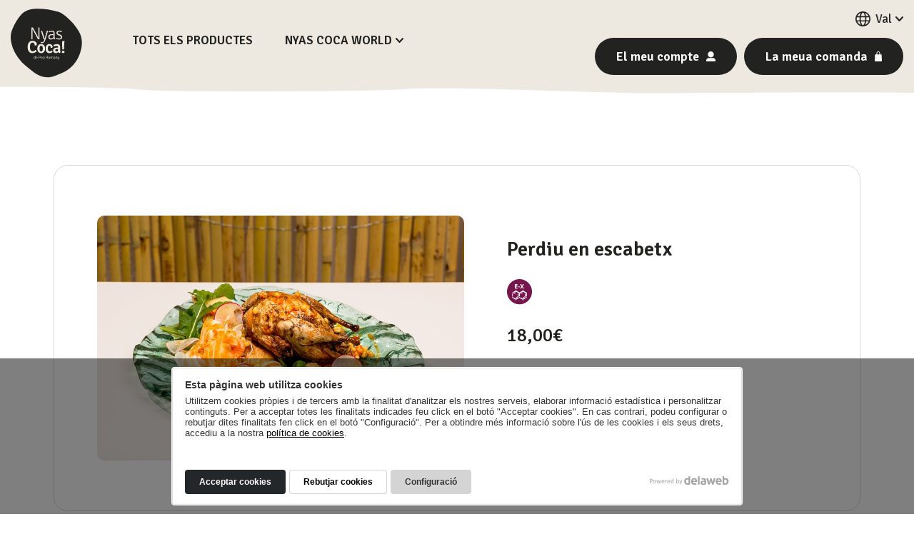

--- FILE ---
content_type: text/html; charset=UTF-8
request_url: https://nyascoca.com/perdiz-en-escabeche
body_size: 50132
content:
<!DOCTYPE html>
<html lang="ca">
<head>
<meta charset="utf-8">
<meta http-equiv="X-UA-Compatible" content="IE=edge">
<meta name="viewport" content="width=device-width, initial-scale=1">
<title>Perdiu en escabetx</title>
<link rel="canonical" href="https://nyascoca.com/perdiz-en-escabeche">
<link rel="alternate" href="https://nyascoca.com/en/perdiz-en-escabeche" hreflang="en" />
<link rel="alternate" href="https://nyascoca.com/es/perdiz-en-escabeche" hreflang="es" />
<link rel="alternate" href="https://nyascoca.com/fr/perdiz-en-escabeche" hreflang="fr" />
<link href="//s3.eu-west-3.amazonaws.com" rel="dns-prefetch">
<link rel="preconnect" href="https://fonts.googleapis.com">
<link rel="preconnect" href="https://fonts.gstatic.com" crossorigin>
<link href="https://fonts.googleapis.com/css2?family=Signika:wght@300..700&display=swap" rel="stylesheet">
<link rel="preconnect" href="https://www.delaweb.net/">
<link rel="stylesheet" href="https://www.delaweb.net/cookietor/cookies.css">
<link href="/view/template/assets/vendor/bootstrap/css/bootstrap.min.css" rel="stylesheet">
<link href="/view/template/assets/vendor/owl/assets/owl.carousel.min.css" rel="stylesheet">
<link href="/view/vendor/fancybox/fancybox.css" rel="stylesheet">
<link href="/view/template/assets/vendor/cuenta/cuenta.css" rel="stylesheet">
<link rel="stylesheet" href="/view/vendor/font-awesome/css/font-awesome.min.css">
<link href="/view/template/assets/css/main.css?25112701" rel="stylesheet">
<meta property="og:url" content="https://nyascoca.com/perdiz-en-escabeche">
<meta property="og:title" content="Perdiu en escabetx">
<meta property="og:description" content="...">
<meta property="og:image" content="https://nyascoca.com/public/images/pontsec-nyascoca-042---20230127-1228-1675763122.jpg">
<meta property="og:type" content="article">
<!--[if lt IE 9]>
<script src="https://oss.maxcdn.com/html5shiv/3.7.3/html5shiv.min.js"></script>
<script src="https://oss.maxcdn.com/respond/1.4.2/respond.min.js"></script>
<![endif]-->
</head>
<body class="interior page-">
	<div class="cargando">
		<svg width="200px" height="200px" xmlns="http://www.w3.org/2000/svg" viewBox="0 0 100 100" preserveAspectRatio="xMidYMid" class="lds-dual-ring" style="animation-play-state: running; animation-delay: 0s; background: rgba(0, 0, 0, 0) none repeat scroll 0% 0%;"><circle cx="50" cy="50" ng-attr-r="{{config.radius}}" ng-attr-stroke-width="{{config.width}}" ng-attr-stroke="{{config.stroke}}" ng-attr-stroke-dasharray="{{config.dasharray}}" fill="none" stroke-linecap="round" r="40" stroke-width="4" stroke="#e5a948" stroke-dasharray="62.83185307179586 62.83185307179586" style="animation-play-state: running; animation-delay: 0s;"><animateTransform attributeName="transform" type="rotate" calcMode="linear" values="0 50 50;360 50 50" keyTimes="0;1" dur="1s" begin="0s" repeatCount="indefinite" style="animation-play-state: running; animation-delay: 0s;"></animateTransform></circle></svg>
	</div>
    <header id="cabecera" class="cabecera-interior">
        
        <div class="container">
            <button id="btn-offcanvas" type="button" class="btn btn-menu" aria-label="Mostrar menú">
                <svg width="29" height="21" viewBox="0 0 29 21" fill="none" xmlns="http://www.w3.org/2000/svg">
                <path d="M0 1.5C0 0.671573 0.671573 0 1.5 0H27.5C28.3284 0 29 0.671573 29 1.5C29 2.32843 28.3284 3 27.5 3H1.5C0.671573 3 0 2.32843 0 1.5Z" fill="#222220"/>
                <path d="M0 10.5C0 9.67157 0.671573 9 1.5 9H27.5C28.3284 9 29 9.67157 29 10.5C29 11.3284 28.3284 12 27.5 12H1.5C0.671573 12 0 11.3284 0 10.5Z" fill="#222220"/>
                <path d="M0 19.5C0 18.6716 0.671573 18 1.5 18H27.5C28.3284 18 29 18.6716 29 19.5C29 20.3284 28.3284 21 27.5 21H1.5C0.671573 21 0 20.3284 0 19.5Z" fill="#222220"/>
                </svg>
            </button>
            <div class="logo">
                <a href="https://nyascoca.com/#home">
                    <img src="/view/template/assets/svg/logo.svg" alt="nyascoca.com" widht="152" height="147" loading="lazy" class="logo-svg">
                </a>
            </div>
            <nav class="menu">
                <ul class="menu-lista">
                    <li>
                        <a href="https://nyascoca.com/">
                            Tots els productes                        </a>
                    </li>
                    <li>
                        <a href="https://nyascoca.com/nyascoca-world" class="desplegable">
                            Nyas Coca World                            <svg width="11" height="7" viewBox="0 0 11 7" fill="none" xmlns="http://www.w3.org/2000/svg">
                            <path d="M10.7059 1.90743L6.24564 6.67274C6.14863 6.77649 6.03342 6.85879 5.90662 6.91494C5.77982 6.9711 5.6439 7 5.50663 7C5.36937 7 5.23345 6.9711 5.10665 6.91494C4.97984 6.85879 4.86464 6.77649 4.76763 6.67274L0.306316 1.90743C0.110185 1.69788 -2.06657e-09 1.41368 0 1.11734C2.06657e-09 0.821005 0.110185 0.536805 0.306316 0.327262C0.502446 0.11772 0.768455 2.20789e-09 1.04583 0C1.3232 -2.20789e-09 1.58921 0.11772 1.78534 0.327262L5.50613 4.30357L9.22793 0.327262C9.42518 0.123703 9.68938 0.0110824 9.96361 0.0136697C10.2378 0.016257 10.5001 0.133844 10.694 0.341094C10.8878 0.548343 10.9977 0.828663 11 1.12165C11.0022 1.41463 10.8966 1.69683 10.7059 1.90743Z" fill="#212120"/>
                            </svg>
                        </a>
                        <ul>
                            <li class="desplegable-cerrar">
                                <a href="#" class="desplegable-cerrar">
                                    <svg width="12" height="21" viewBox="0 0 12 21" fill="none" xmlns="http://www.w3.org/2000/svg">
                                    <path d="M0.409958 11.4816C0.147443 11.2211 0 10.8681 0 10.5C0 10.1319 0.147443 9.77889 0.409958 9.51841L9.63895 0.377492C9.90409 0.130103 10.2561 -0.00524364 10.6203 0.000155543C10.9845 0.00555473 11.3322 0.151274 11.5897 0.406413C11.8473 0.661551 11.9944 1.00604 11.9998 1.36682C12.0053 1.7276 11.8687 2.0763 11.6189 2.33896L3.38079 10.5L11.6189 18.661C11.8687 18.9237 12.0053 19.2724 11.9998 19.6332C11.9944 19.994 11.8473 20.3384 11.5897 20.5936C11.3322 20.8487 10.9845 20.9944 10.6203 20.9998C10.2561 21.0052 9.90409 20.8699 9.63895 20.6225L0.409958 11.4816Z" fill="#212120"/>
                                    </svg>
                                </a>
                            </li>
                            <li>
                                <a href="https://nyascoca.com/nyascoca-world#nyas-picnic">Nyas Picnic!</a>
                            </li>
                            <li>
                                <a href="https://nyascoca.com/nyascoca-world#nyas-events">Nyas Events!</a>
                            </li>
                            <li>
                                <a href="https://nyascoca.com/nyascoca-world#nyas-ontour">Nyas OnTour!</a>
                            </li>
                            <li>
                                <a href="https://nyascoca.com/nyascoca-world#nyas-boat">Nyas Boat!</a>
                            </li>
                            <li>
                                <a href="https://nyascoca.com/nyascoca-world#filosofia">Filosofia</a>
                            </li>
                        </ul>
                    </li>
                </ul>
            </nav>
            <div class="right-nav">
                <div class="idiomas">
                    <a href="#" role="button">
                        <svg class="globe" width="21" height="21" viewBox="0 0 21 21" fill="none" xmlns="http://www.w3.org/2000/svg">
                        <path d="M10.4923 0C8.41595 0.00152916 6.3867 0.618609 4.66103 1.77324C2.93536 2.92786 1.59075 4.5682 0.797176 6.48688C0.0036037 8.40556 -0.203305 10.5165 0.202608 12.5527C0.608521 14.589 1.60903 16.4592 3.07766 17.9269C4.54629 19.3946 6.4171 20.394 8.45361 20.7986C10.4901 21.2033 12.6009 20.9951 14.5191 20.2004C16.4373 19.4056 18.0768 18.06 19.2303 16.3336C20.3839 14.6072 20.9997 12.5776 21 10.5013C20.9973 7.71589 19.8891 5.04546 17.919 3.0765C15.9488 1.10753 13.2777 0.0010232 10.4923 0ZM18.4095 6.60648H14.9116C14.6204 4.91813 14.1383 3.36768 13.4733 2.19485C15.6263 2.97333 17.395 4.55406 18.4095 6.60648ZM19.3245 10.5013C19.3242 11.1398 19.2542 11.7764 19.1157 12.3997H15.1604C15.2119 11.7695 15.2377 11.1328 15.2377 10.5013C15.2377 9.76279 15.2016 9.01786 15.1333 8.28323H19.0346C19.2252 9.00724 19.3226 9.75261 19.3245 10.5013ZM10.4987 19.3258C9.52695 19.3258 8.26519 17.3926 7.71229 14.0752H13.28C12.7271 17.3926 11.4627 19.3245 10.4923 19.3245L10.4987 19.3258ZM7.50608 12.3997C7.4571 11.7991 7.43004 11.1663 7.43004 10.5013C7.43004 9.7164 7.4687 8.97662 7.53443 8.28323H13.463C13.53 8.97662 13.5687 9.7164 13.5687 10.5013C13.5687 11.1663 13.5416 11.7991 13.4926 12.3997H7.50608ZM1.66773 10.5013C1.66753 9.75289 1.76282 9.00752 1.95127 8.28323H5.85252C5.78421 9.01786 5.74813 9.76279 5.74813 10.5013C5.74813 11.1328 5.77391 11.7695 5.82546 12.3997H1.87652C1.7381 11.7764 1.66809 11.1398 1.66773 10.5013ZM10.4923 1.67675C11.4331 1.67675 12.6446 3.4811 13.2246 6.60777H7.76127C8.34124 3.48368 9.55272 1.67546 10.4923 1.67546V1.67675ZM7.51252 2.19228C6.84749 3.3651 6.36547 4.91555 6.0742 6.6039H2.57635C3.59101 4.55221 5.35974 2.97236 7.51252 2.19485V2.19228ZM2.42814 14.0739H6.02265C6.3049 15.886 6.80625 17.5537 7.51252 18.8051C6.39023 18.3993 5.36143 17.7711 4.48776 16.9581C3.6141 16.1451 2.91356 15.1641 2.42814 14.0739ZM13.4733 18.8051C14.1796 17.5576 14.6809 15.886 14.9632 14.0739H18.5577C18.0723 15.1641 17.3717 16.1451 16.4981 16.9581C15.6244 17.7711 14.5956 18.3993 13.4733 18.8051Z" fill="#222220"/>
                        </svg>
                        <span>Val</span>
                        <svg class="angle" width="11" height="7" viewBox="0 0 11 7" fill="none" xmlns="http://www.w3.org/2000/svg">
                        <path d="M10.7059 1.90743L6.24564 6.67274C6.14863 6.77649 6.03342 6.85879 5.90662 6.91494C5.77982 6.9711 5.6439 7 5.50663 7C5.36937 7 5.23345 6.9711 5.10665 6.91494C4.97984 6.85879 4.86464 6.77649 4.76763 6.67274L0.306316 1.90743C0.110185 1.69788 -2.06657e-09 1.41368 0 1.11734C2.06657e-09 0.821005 0.110185 0.536805 0.306316 0.327262C0.502446 0.11772 0.768455 2.20789e-09 1.04583 0C1.3232 -2.20789e-09 1.58921 0.11772 1.78534 0.327262L5.50613 4.30357L9.22793 0.327262C9.42518 0.123703 9.68938 0.0110824 9.96361 0.0136697C10.2378 0.016257 10.5001 0.133844 10.694 0.341094C10.8878 0.548343 10.9977 0.828663 11 1.12165C11.0022 1.41463 10.8966 1.69683 10.7059 1.90743Z" fill="#212120"/>
                        </svg>
                    </a>
                    <ul class="lista-idiomas">
                        <li><a href="https://nyascoca.com/perdiz-en-escabeche" rel="alternate" hreflang="ca" class="activo">Valencià</a></li>
                        <li><a href="https://nyascoca.com/es/perdiz-en-escabeche" rel="alternate" hreflang="es">Castellano</a></li>
                        <li><a href="https://nyascoca.com/en/perdiz-en-escabeche" rel="alternate" hreflang="en">English</a></li>
                        <li><a href="https://nyascoca.com/fr/perdiz-en-escabeche" rel="alternate" hreflang="fr">Française</a></li>
                    </ul>
                </div>
                <div class="right-nav-buttons">
                <a href="https://nyascoca.com/cuenta" class="boton" aria-label="Mi cuenta">
                    <span>El meu compte</span>
                    <svg width="13" height="14" viewBox="0 0 13 14" fill="none" xmlns="http://www.w3.org/2000/svg">
                    <path d="M10.6779 4.2014C10.6779 5.03252 10.4327 5.84496 9.97349 6.53596C9.51425 7.22696 8.86154 7.76546 8.09792 8.08334C7.3343 8.40122 6.49407 8.4842 5.68355 8.32178C4.87302 8.15936 4.1286 7.75884 3.54447 7.17088C2.96034 6.58293 2.56274 5.83396 2.40196 5.01871C2.24119 4.20347 2.32446 3.35859 2.64125 2.59096C2.95805 1.82332 3.49412 1.16742 4.18166 0.70622C4.8692 0.245022 5.67732 -0.000749971 6.50378 1.71913e-06C7.61116 0.00100891 8.67284 0.444102 9.45553 1.23191C10.2382 2.01971 10.6779 3.08778 10.6779 4.2014ZM12.3039 14C12.8543 14 12.9715 13.8619 12.9941 13.3021C13.0319 12.361 12.8971 11.4718 12.3039 10.7055C11.6401 9.84674 10.7711 9.35149 9.6803 9.34262H3.31969C2.22894 9.35149 1.35987 9.84928 0.694837 10.7055C0.102859 11.4655 -0.0319107 12.361 0.00587512 13.3021C0.0285466 13.8619 0.144424 14 0.696098 14H12.3039Z" fill="currentColor"/>
                    </svg>
                </a>
                <span id="carrito-btn" class="vacio">
                    <span class="carrito-btn-info">
                        <span>La meua comanda</span>
                        <svg width="10" height="14" viewBox="0 0 10 14" fill="none" xmlns="http://www.w3.org/2000/svg">
                        <path d="M9.65831 5.11223C9.65831 4.60804 9.25968 4.19765 8.76993 4.19765H7.51708V2.59129C7.51708 1.1608 6.38952 0 5 0C3.61048 0 2.48292 1.1608 2.48292 2.59129V4.19765H1.23007C0.740319 4.19765 0.341686 4.60804 0.341686 5.11223L0 13.0854C0 13.5896 0.398633 14 0.888383 14H9.11162C9.60137 14 10 13.5896 10 13.0854L9.65831 5.11223ZM3.39408 2.59129C3.39408 1.67672 4.11162 0.938023 5 0.938023C5.88838 0.938023 6.60592 1.67672 6.60592 2.59129V4.19765H3.39408V2.59129Z" fill="currentColor"/>
                        </svg>
                        <span class="carrito-btn-cantidad"><span>0</span></span>
                    </span>
                </span>
                </div>
            </div>
        </div>

    </header>
    <main id="cuerpo" class="container">

        <section class="detalle-producto">
            <div class="row grid-productos">
                <div class="grid-productos-item" style="flex:0 0 100%;">
                    <article class="productos-item">
                        <div class="productos-item-info" style="border: none; padding-top: 0;">
                            <div class="meta" style="height: auto;">
                                <h1 class="productos-item-titulo">Perdiu en escabetx</h1>
                                <span class="producto-item-descripcion"></span>
                                <ul class="alergenos">
                                    <li><i class="ico ico-dioxido-azufre-sulfitos"></i> <span>dioxido-azufre-sulfitos</span></li>
                                </ul>
                            </div>


                            <div class="productos-item-precio">18,00&euro;</div>
                            <div class="tools has_options">
                                <input type="hidden" class="status" value="0">
                                <input type="hidden" class="key" value="YToxOntzOjExOiJpZF9wcm9kdWN0byI7aTo0Mjk7fQ==">
                                <input type="hidden" class="id_producto" value="429">
                                <input type="hidden" class="separate_qty" value="0">
                                <input type="hidden" class="precio_producto" value="18">
                                <div class="productos-item-out">
                                    <span>FUERA DE<br>TEMPORADA</span>
                                </div>
                            </div>
                        </div>
                        <figure>
                            <img src="https://nyascoca.com/public/images/cache/800x533/pontsec-nyascoca-042---20230127-1228-1675763122.jpg" class="img-responsive" alt="Perdiu en escabetx">
                        </figure>
                    </article>
                </div>

            </div>

        </section>

    </main>

    <footer id="pie" class="footer">
        <div class="pre-footer">
            <div class="container">
                <div class="pre-footer-logos">
                    <svg width="32" height="22" viewBox="0 0 32 22" fill="none" xmlns="http://www.w3.org/2000/svg">
                    <path d="M31.2 0.991699H0.8C0.4 0.991699 0 1.3917 0 1.7917V20.8917C0 21.3917 0.4 21.6917 0.8 21.6917H31.2C31.7 21.6917 32 21.2917 32 20.8917V1.7917C32 1.3917 31.6 0.991699 31.2 0.991699ZM2.5 7.2917H5.9C6.4 7.2917 6.7 7.4917 6.9 7.9917L7.6 11.5917C6.9 9.5917 5.1 8.0917 2.4 7.3917L2.5 7.2917ZM6.6 15.3917L4.6 8.6917C6.1 9.5917 7.3 10.9917 7.7 11.9917L7.9 12.7917L10.1 7.2917H12.4L8.9 15.3917H6.6ZM14.1 15.3917H11.9L13.3 7.2917H15.5L14.1 15.3917ZM18 15.4917C17 15.4917 16.1 15.2917 15.5 15.0917L15.8 13.2917L16.1 13.3917C16.8 13.6917 17.3 13.7917 18.2 13.7917C18.8 13.7917 19.5 13.5917 19.5 12.9917C19.5 12.5917 19.2 12.3917 18.4 11.9917C17.6 11.5917 16.5 10.9917 16.5 9.7917C16.5 8.1917 18 7.0917 20.2 7.0917C21.1 7.0917 21.7 7.2917 22.2 7.3917L21.9 9.1917L21.7 9.0917C21.2 8.9917 20.7 8.8917 20 8.8917C19.1 8.8917 18.7 9.2917 18.7 9.5917C18.7 9.9917 19.2 10.1917 19.9 10.5917C21.2 11.1917 21.8 11.8917 21.8 12.7917C21.8 14.4917 20.3 15.4917 18 15.4917ZM27.5 15.3917C27.5 15.3917 27.3 14.4917 27.2 14.1917C26.9 14.1917 24.6 14.1917 24.4 14.1917C24.3 14.3917 23.9 15.3917 23.9 15.3917H21.6L24.9 7.9917C25.1 7.4917 25.5 7.2917 26.1 7.2917H27.8L29.6 15.3917H27.5ZM26.4 10.1917C26.4 10.1917 26.8 12.0917 26.9 12.4917H25.1C25.3 11.9917 26 10.1917 26 10.1917C26 10.1917 26.2 9.6917 26.3 9.3917L26.4 10.1917Z" fill="#222220"/>
                    </svg>

                    <svg width="32" height="22" viewBox="0 0 32 22" fill="none" xmlns="http://www.w3.org/2000/svg">
                    <path d="M23.7 11.3917C23.7 13.5917 21.9 15.4917 19.6 15.4917C18.6 15.4917 17.7 15.0917 17 14.4917C17.6 13.5917 18 12.4917 18 11.3917C18 10.2917 17.6 9.1917 17 8.2917C17.7 7.6917 18.6 7.2917 19.6 7.2917C21.8 7.2917 23.7 9.0917 23.7 11.3917ZM32 1.7917V20.8917C32 21.3917 31.6 21.6917 31.2 21.6917H0.8C0.3 21.6917 0 21.2917 0 20.8917V1.7917C0 1.3917 0.4 0.991699 0.8 0.991699H31.2C31.6 0.991699 32 1.3917 32 1.7917ZM25.1 11.3917C25.1 8.3917 22.6 5.8917 19.6 5.8917C18.2 5.8917 17 6.3917 16 7.1917C15 6.3917 13.8 5.8917 12.4 5.8917C9.4 5.8917 6.9 8.3917 6.9 11.3917C6.9 14.3917 9.4 16.8917 12.4 16.8917C13.8 16.8917 15 16.3917 16 15.5917C17 16.3917 18.2 16.8917 19.6 16.8917C22.6 16.8917 25.1 14.3917 25.1 11.3917Z" fill="#222220"/>
                    </svg>

                    <svg width="70" height="22" viewBox="0 0 70 22" fill="none" xmlns="http://www.w3.org/2000/svg">
                    <path d="M34.5536 8.43959C33.9779 8.43959 33.4845 8.93496 33.4845 9.5129V17.5214C33.4845 18.0994 33.9779 18.5947 34.5536 18.5947C35.1293 18.5947 35.6227 18.0994 35.6227 17.5214V9.5129C35.705 8.93496 35.2115 8.43959 34.5536 8.43959ZM34.5536 4.4766C33.8957 4.4766 33.32 5.05453 33.32 5.71503C33.32 6.37553 33.8957 6.95346 34.5536 6.95346C35.2115 6.95346 35.7872 6.37553 35.7872 5.71503C35.7872 4.97197 35.2938 4.4766 34.5536 4.4766ZM45.1628 9.5129C45.1628 8.8524 44.5872 8.60471 44.1759 8.60471H38.8302C38.3367 8.60471 37.8433 9.01752 37.8433 9.5129C37.8433 10.0083 38.2545 10.5036 38.8302 10.5036H42.3666L37.8433 16.8609C37.6788 17.0261 37.5966 17.2737 37.5966 17.5214C37.5966 18.1819 38.1723 18.5947 38.5835 18.5947H44.2582C44.7516 18.5947 45.1628 18.1819 45.1628 17.604C45.1628 17.1086 44.7516 16.6132 44.2582 16.6132H40.3928L44.8339 10.4211C45.0806 10.0083 45.1628 9.76058 45.1628 9.5129ZM29.3723 14.5492C29.3723 15.8702 28.7966 16.6958 27.4808 16.6958C26.1649 16.6958 25.5892 15.8702 25.5892 14.5492V10.4211H27.563C29.1256 10.4211 29.3723 11.3293 29.3723 12.2375V14.5492ZM31.5106 12.2375C31.5106 10.0083 30.3592 8.52215 27.563 8.52215H25.5892V5.54991C25.5892 4.97197 25.0957 4.4766 24.52 4.4766C23.9443 4.4766 23.4509 4.97197 23.4509 5.54991V14.5492C23.4509 16.7784 24.6845 18.5947 27.4808 18.5947C30.277 18.5947 31.5106 16.7784 31.5106 14.5492V12.2375ZM53.5516 8.43959C52.9759 8.43959 52.4824 8.93496 52.4824 9.5129V14.5492C52.4824 15.8702 51.9067 16.6958 50.5908 16.6958C49.275 16.6958 48.6993 15.8702 48.6993 14.5492V9.5129C48.6993 8.93496 48.2058 8.43959 47.6301 8.43959C47.0544 8.43959 46.561 8.93496 46.561 9.5129V14.5492C46.561 16.7784 47.7946 18.5947 50.5908 18.5947C53.3871 18.5947 54.6207 16.7784 54.6207 14.5492V9.5129C54.6207 8.93496 54.1272 8.43959 53.5516 8.43959ZM69.9178 12.4851C69.9178 10.256 68.9309 8.43959 66.0524 8.43959C64.8187 8.43959 63.9141 8.8524 63.2561 9.43033C62.6804 8.76983 61.7758 8.43959 60.5421 8.43959C57.7459 8.43959 56.6768 10.256 56.6768 12.4851V17.5214C56.6768 18.0994 57.1702 18.5947 57.7459 18.5947C58.3216 18.5947 58.8151 18.0994 58.8151 17.5214V12.4851C58.8151 11.1641 59.2263 10.3385 60.5421 10.3385C61.858 10.3385 62.2692 11.1641 62.2692 12.4851V17.5214C62.2692 18.0994 62.7627 18.5947 63.3384 18.5947C63.9141 18.5947 64.4075 18.0994 64.4075 17.5214V12.4851C64.4075 11.1641 64.8187 10.3385 66.1346 10.3385C67.4505 10.3385 67.8617 11.1641 67.8617 12.4851V17.5214C67.8617 18.0994 68.3552 18.5947 68.9309 18.5947C69.5066 18.5947 70 18.0994 70 17.5214L69.9178 12.4851ZM3.795 8.43959C4.53518 9.01752 5.60433 8.8524 6.18002 8.02677L8.15384 5.30222C8.72953 4.55916 8.56505 3.48585 7.74262 2.90791C7.00244 2.41254 6.01554 2.57766 5.43984 3.32072L3.46603 6.04528C2.89033 6.8709 3.05482 7.86165 3.795 8.43959ZM12.9239 4.55916C12.1837 3.98122 11.1146 4.14635 10.5389 4.97197L2.56136 15.9528C2.06791 16.6958 2.23239 17.7691 2.97257 18.3471C3.71276 18.925 4.7819 18.7599 5.3576 17.9342L13.3351 6.95346C13.8286 6.2104 13.6641 5.13709 12.9239 4.55916ZM3.05482 3.73354C3.63051 2.99048 3.46603 1.91717 2.64361 1.33923C1.90343 0.761294 0.916519 0.926419 0.340823 1.66948C-0.234872 2.41254 -0.0703879 3.48585 0.752035 4.06379C1.49221 4.64172 2.56136 4.4766 3.05482 3.73354ZM15.1444 18.8424C14.4042 18.2645 13.3351 18.4296 12.7594 19.2552C12.1837 19.9983 12.3482 21.0716 13.1706 21.6495C13.9108 22.2275 14.9799 22.0624 15.5556 21.2367C16.0491 20.4111 15.8846 19.3378 15.1444 18.8424ZM12.0192 14.4666C11.279 13.8887 10.2099 14.0538 9.6342 14.8794L7.66038 17.5214C7.08469 18.2645 7.24917 19.3378 8.07159 19.9157C8.81177 20.4937 9.88092 20.3286 10.4566 19.5029L12.4304 16.7784C12.9239 16.0353 12.7594 14.962 12.0192 14.4666Z" fill="#222220"/>
                    </svg>

                    <span>
                        <svg width="36" height="27" viewBox="0 0 36 27" fill="none" xmlns="http://www.w3.org/2000/svg">
                        <path d="M2.8125 0H6.6375V1.56198C6.6375 1.78512 6.75 1.89669 6.975 1.89669H7.875C8.1 1.89669 8.2125 1.78512 8.2125 1.56198V0H12.0375C12.375 0 12.6 0.22314 12.6 0.557851V8.70248C12.6 9.03719 12.375 9.26033 12.0375 9.26033H2.8125C2.475 9.26033 2.25 8.92562 2.25 8.70248V0.557851C2.25 0.22314 2.475 0 2.8125 0ZM8.2125 27C10.575 27 12.4875 25.1033 12.4875 22.7603C12.4875 20.4174 10.575 18.5207 8.2125 18.5207C5.85 18.5207 3.9375 20.4174 3.9375 22.7603C3.9375 25.1033 5.85 27 8.2125 27ZM8.2125 20.7521C9.3375 20.7521 10.35 21.6446 10.35 22.8719C10.35 23.9876 9.45 24.9917 8.2125 24.9917C7.0875 24.9917 6.075 24.0992 6.075 22.8719C6.075 21.6446 6.975 20.7521 8.2125 20.7521ZM31.725 27C34.0875 27 36 25.1033 36 22.7603C36 20.4174 34.0875 18.5207 31.725 18.5207C29.3625 18.5207 27.45 20.4174 27.45 22.7603C27.45 25.1033 29.3625 27 31.725 27ZM31.725 20.7521C32.85 20.7521 33.8625 21.6446 33.8625 22.8719C33.8625 23.9876 32.9625 24.9917 31.725 24.9917C30.6 24.9917 29.5875 24.0992 29.5875 22.8719C29.5875 21.6446 30.6 20.7521 31.725 20.7521ZM0 22.4256C0 23.095 0.5625 23.6529 1.2375 23.6529C1.9125 23.6529 2.475 23.095 2.475 22.4256C2.475 19.3017 5.0625 16.7355 8.2125 16.7355C11.3625 16.7355 13.95 19.3017 13.95 22.4256C13.95 23.095 14.5125 23.6529 15.1875 23.6529H24.6375C25.3125 23.6529 25.875 23.095 25.875 22.4256C25.875 19.3017 28.4625 16.7355 31.6125 16.7355C32.175 16.7355 32.7375 16.8471 33.3 16.9587C34.0875 17.1818 34.7625 16.9587 34.9875 16.2893C35.1 15.843 34.9875 15.3967 34.65 15.062L25.9875 2.2314C25.875 2.00826 25.65 1.89669 25.5375 1.78512C25.425 1.67355 25.2 1.67355 24.975 1.67355C23.85 1.67355 20.7 1.67355 20.7 1.67355C20.025 1.67355 19.4625 2.2314 19.4625 2.90083C19.4625 3.57025 20.025 4.1281 20.7 4.1281H23.7375L27 15.7314C26.1 16.4008 25.3125 17.1818 24.6375 18.0744H16.425V13.3884H18C18.675 13.3884 19.2375 12.8306 19.2375 12.1612V11.2686C19.2375 10.5992 18.675 10.0413 18 10.0413H3.15C2.475 10.0413 1.9125 10.5992 1.9125 11.2686V12.1612C1.9125 12.8306 2.475 13.3884 3.15 13.3884H6.075V14.5041C2.5875 15.3967 0 18.6322 0 22.4256Z" fill="#222220"/>
                        </svg>
                        <span>Repartiment<br>a domicili</span>
                    </span>

                    <span>
                        <svg width="20" height="27" viewBox="0 0 20 27" fill="none" xmlns="http://www.w3.org/2000/svg">
                        <path d="M19.3166 9.86711C19.3166 8.89475 18.5194 8.10329 17.5399 8.10329H15.0342V5.0053C15.0342 2.24651 12.779 0.0078125 10 0.0078125C7.22096 0.0078125 4.96583 2.24651 4.96583 5.0053V8.10329H2.46014C1.48064 8.10329 0.683371 8.89475 0.683371 9.86711L0 25.244C0 26.2164 0.797266 27.0078 1.77677 27.0078H18.2232C19.2027 27.0078 20 26.2164 20 25.244L19.3166 9.86711ZM6.78815 5.0053C6.78815 3.24148 8.22324 1.81686 10 1.81686C11.7768 1.81686 13.2118 3.24148 13.2118 5.0053V8.10329H6.78815V5.0053Z" fill="#222220"/>
                        </svg>
                        <span>Recollida<br>en local</span>
                    </span>
                </div>
            </div>
        </div>
        <div class="container">
            <div class="flex-bottom">
            <div class="footer-logo">
                <svg width="106" height="92" viewBox="0 0 106 92" fill="none" xmlns="http://www.w3.org/2000/svg">
                <path d="M33.5765 0.0212165L33.8703 0.270504V33.8533C33.1455 33.9624 32.413 34.013 31.6801 34.0046C30.9766 34.0163 30.2735 33.9657 29.579 33.8533L17.2392 11.0968C16.2509 9.31613 15.1113 7.02801 13.8292 4.33035H13.6779C13.8738 10.2599 13.9806 13.7143 13.9806 14.7025V33.8533C13.424 33.9438 12.8617 33.9944 12.2979 34.0046C11.7694 33.997 11.2423 33.9464 10.722 33.8533V0.172569C11.4232 0.0659311 12.1318 0.0153213 12.841 0.0212165C13.5591 0.0138932 14.2767 0.064507 14.9867 0.172569L27.2819 22.9291C27.4422 23.2229 28.5996 25.511 30.7364 29.7934H30.8877C30.7215 25.8523 30.6384 22.1842 30.6384 18.7891V2.29152C30.5857 1.67721 30.706 1.06039 30.9857 0.51089C31.1675 0.317311 31.3942 0.171406 31.6457 0.0860177C31.8972 0.000629242 32.1658 -0.0216241 32.428 0.0212165H33.5765ZM58.1136 9.75238C57.5879 9.58043 57.0374 9.49621 56.4843 9.50309C55.9374 9.49541 55.3912 9.54614 54.855 9.65445L48.7297 31.672C48.6198 31.6836 48.5094 31.6548 48.4193 31.5908C48.3291 31.5269 48.2654 31.4323 48.24 31.3248C47.6464 29.2177 46.857 26.6328 45.8718 23.5701L41.8742 10.981C41.5448 9.89483 40.9305 9.35174 40.0402 9.35174C39.3523 9.42327 38.6844 9.62574 38.0726 9.94825L45.0794 31.7165C45.2564 32.3986 45.6239 33.0162 46.1388 33.4971C46.6913 33.854 47.333 34.0484 47.9907 34.058L47.8483 34.5566C47.3214 36.5886 46.4512 38.5157 45.2752 40.2546C44.7856 40.8583 44.1578 41.3352 43.445 41.6451C42.7322 41.9551 41.9552 42.0889 41.1798 42.0353C40.1223 42.0606 39.0691 41.8916 38.0726 41.5367C37.5595 42.1441 37.2787 42.9139 37.2802 43.7091V43.9584C38.5168 44.388 39.8173 44.6048 41.1264 44.5994C43.8923 44.5994 45.9697 43.7358 47.3586 42.0086C48.7475 40.2813 50.08 37.278 51.3561 32.9986L58.167 9.85032L58.1136 9.75238ZM62.4584 26.8821C62.4347 26.2175 62.5628 25.5562 62.8327 24.9484C63.1027 24.3406 63.5075 23.8023 64.0164 23.3742C65.2369 22.4221 66.7625 21.9474 68.3077 22.0388C70.149 22.0398 71.9879 22.1737 73.8099 22.4394V27.3272C72.8841 28.6231 71.6871 29.7017 70.302 30.4879C69.1323 31.169 67.8091 31.5427 66.4559 31.574C65.9023 31.6002 65.3501 31.4999 64.841 31.2809C64.332 31.0618 63.8795 30.7297 63.5178 30.3098C62.762 29.3328 62.3857 28.1151 62.4584 26.8821ZM78.4039 32.5089C77.5136 31.6186 77.0239 29.9715 77.0239 27.5676V17.4002C77.0239 11.9337 74.5043 9.20335 69.4652 9.20929C66.1473 9.29755 62.8857 10.0864 59.8942 11.5241C59.9047 12.0406 60.0293 12.5484 60.2593 13.0109C60.4631 13.4677 60.7674 13.8724 61.1496 14.1951C63.6715 12.9425 66.4291 12.2356 69.2426 12.1206C72.3053 12.1206 73.8366 13.8478 73.8366 17.3023V19.9198C71.998 19.583 70.1324 19.4161 68.2632 19.4212C65.8478 19.2841 63.4586 19.9819 61.4968 21.3977C59.8527 22.7154 59.0306 24.6919 59.0306 27.3272C59.0126 29.175 59.6858 30.9628 60.9181 32.3397C61.5777 33.0622 62.3894 33.6294 63.2947 34.0005C64.1999 34.3715 65.1762 34.5371 66.1532 34.4854C68.8479 34.4854 71.4654 33.2182 74.0058 30.6837C74.1161 31.4801 74.4401 32.2317 74.9433 32.8587C75.4465 33.4857 76.1101 33.9648 76.8637 34.245C77.2291 34.0765 77.5574 33.837 77.8295 33.5405C78.1015 33.244 78.312 32.8963 78.4484 32.5178M81.2084 32.0192C83.6134 33.6092 86.4274 34.4688 89.3103 34.4943C91.6805 34.6141 94.0258 33.9645 95.9966 32.6424C96.7981 32.0696 97.4453 31.3071 97.8803 30.4231C98.3154 29.5391 98.5246 28.5611 98.4895 27.5765C98.4895 24.4545 96.4833 22.1011 92.4709 20.5163L89.5507 19.3856C88.4875 18.9915 87.4976 18.4228 86.6216 17.7029C86.3159 17.409 86.078 17.0521 85.9243 16.657C85.7705 16.2618 85.7046 15.838 85.7312 15.4148C85.7354 14.9268 85.8534 14.4464 86.076 14.0121C86.2986 13.5777 86.6196 13.2014 87.0133 12.913C88.1516 12.1435 89.5159 11.7797 90.8862 11.8802C92.8951 11.9726 94.8629 12.4819 96.6643 13.376C97.0135 13.0272 97.2865 12.6097 97.4658 12.1499C97.6451 11.6901 97.7269 11.1981 97.706 10.705C95.4712 9.6774 93.0432 9.13718 90.5835 9.12026C88.4251 9.03526 86.3012 9.68151 84.556 10.9543C83.7955 11.5168 83.1827 12.2554 82.7702 13.1067C82.3577 13.958 82.1579 14.8966 82.1878 15.8421C82.1878 18.7743 84.2949 21.0446 88.509 22.6531L91.3224 23.7393C93.7886 24.6296 95.0261 26.0274 95.0261 27.8347C95.0195 28.4028 94.877 28.9611 94.6106 29.4629C94.3442 29.9647 93.9616 30.3955 93.4948 30.7193C92.2639 31.5337 90.8011 31.9244 89.3281 31.8322C87.5475 31.8322 85.3009 31.0755 82.5884 29.5619C82.1942 29.85 81.8663 30.2191 81.6268 30.6445C81.3872 31.0699 81.2415 31.5417 81.1995 32.0281M20.106 51.3124C20.9107 51.5424 21.7441 51.6564 22.5811 51.6507C24.9552 51.6507 26.1423 50.4844 26.1423 48.1517C26.1429 46.8069 25.8387 45.4795 25.2528 44.269C24.6668 43.0585 23.8143 41.9966 22.7591 41.1628C20.4799 39.2575 17.4291 38.3048 13.6067 38.3048C11.7649 38.2782 9.94066 38.6642 8.26757 39.4345C6.59449 40.2048 5.11506 41.3399 3.93782 42.7564C1.32029 45.7242 0.0115206 50.1253 0.0115206 55.9598C-0.119612 60.1103 0.870752 64.2194 2.87834 67.8545C3.84685 69.5543 5.26351 70.9555 6.97381 71.9054C8.88804 72.9298 11.0356 73.4391 13.206 73.3833C15.6322 73.3886 18.0342 72.9009 20.2662 71.9499C22.3634 71.1146 24.2754 69.8742 25.893 68.2996C25.6722 67.4963 25.2872 66.7475 24.7623 66.1005C24.2308 65.3941 23.5978 64.7701 22.8838 64.2487C19.7617 66.6881 16.9305 67.9079 14.3901 67.9079C13.2367 67.954 12.0919 67.6921 11.0732 67.1492C10.0546 66.6062 9.19889 65.8017 8.59419 64.8185C7.25871 62.7589 6.59098 59.8208 6.59098 56.0043C6.59098 47.5463 8.96515 43.3173 13.7135 43.3173C15.9868 43.3173 17.6072 44.0682 18.5746 45.5698C19.5711 47.1699 20.0757 49.0274 20.0259 50.9117V51.3124M38.6157 52.1493C41.7318 52.1493 43.2869 54.9122 43.2809 60.4381C43.275 65.964 41.7199 68.7299 38.6157 68.7359C35.5055 68.7359 33.9504 65.97 33.9504 60.4381C33.9504 54.9063 35.5055 52.1433 38.6157 52.1493ZM49.5488 60.4381C49.5488 56.0281 48.3824 52.6568 46.0498 50.3241C45.0673 49.374 43.9012 48.6344 42.6229 48.1506C41.3446 47.6669 39.981 47.4491 38.6157 47.5107C37.2515 47.4482 35.889 47.6656 34.6121 48.1494C33.3351 48.6333 32.1706 49.3734 31.1904 50.3241C28.8519 52.6568 27.6826 56.0281 27.6826 60.4381C27.6826 64.8482 28.8519 68.2225 31.1904 70.561C32.1706 71.5118 33.3351 72.2519 34.6121 72.7357C35.889 73.2195 37.2515 73.4369 38.6157 73.3744C39.981 73.436 41.3446 73.2183 42.6229 72.7345C43.9012 72.2508 45.0673 71.5112 46.0498 70.561C48.3824 68.2284 49.5488 64.8541 49.5488 60.4381ZM65.6457 58.2212C66.4769 58.3759 67.3199 58.4593 68.1653 58.4705C70.2041 58.4705 71.228 57.4021 71.228 55.2832C71.2317 54.2448 71.0109 53.2178 70.5806 52.2727C70.1503 51.3276 69.5208 50.4868 68.7351 49.8077C66.8502 48.1972 64.4174 47.3746 61.942 47.5107C60.5475 47.5021 59.1669 47.7879 57.8904 48.3494C56.614 48.9109 55.4704 49.7355 54.5345 50.7693C52.469 52.9417 51.4333 56.0667 51.4273 60.1443C51.4214 64.222 52.3117 67.4479 54.0983 69.8221C55.8789 72.1962 58.5202 73.3833 62.0221 73.3833C63.6933 73.4139 65.3529 73.101 66.8982 72.4639C68.4434 71.8268 69.8414 70.8791 71.0054 69.6796C70.8205 68.962 70.5198 68.2793 70.1151 67.6586C69.733 67.049 69.2263 66.5271 68.6283 66.1272C66.4915 67.712 64.5684 68.4955 62.8501 68.4955C59.4669 68.4955 57.7723 65.7741 57.7664 60.3313C57.7605 54.8885 59.1612 52.1641 61.9687 52.1582C62.5587 52.0875 63.1565 52.1926 63.6871 52.4602C64.2177 52.7279 64.6574 53.1462 64.9512 53.6628C65.5077 54.9102 65.7697 56.2688 65.7169 57.6336V58.2301M81.7426 68.7003C81.3446 68.7153 80.948 68.6435 80.5805 68.4897C80.2131 68.336 79.8835 68.104 79.6148 67.8099C79.0498 67.1273 78.7664 66.2548 78.8224 65.3705C78.8089 64.8863 78.8943 64.4044 79.0734 63.9543C79.2525 63.5043 79.5215 63.0955 79.8641 62.7529C80.2786 62.3834 80.7636 62.1013 81.2899 61.9239C81.8163 61.7464 82.373 61.6771 82.9267 61.7202C84.1789 61.7138 85.4303 61.7792 86.675 61.916V66.3053C86.0558 67.0139 85.2996 67.5899 84.452 67.9984C83.6043 68.4069 82.6826 68.6396 81.7426 68.6824M94.1269 69.9111C93.2366 69.1543 92.7469 67.8723 92.7469 66.0649V55.9776C92.7469 53.182 91.9724 51.0987 90.4232 49.7454C88.7517 48.3175 86.601 47.5762 84.4047 47.671C80.7308 47.6944 77.0985 48.4511 73.7209 49.8968C73.7388 51.5045 74.3147 53.056 75.3502 54.286C77.7571 53.2882 80.3097 52.6869 82.9089 52.5054C85.4018 52.5054 86.6572 53.8053 86.6572 56.405V57.8918C85.3039 57.7583 83.8794 57.6959 82.3658 57.6959C79.8967 57.592 77.4659 58.3332 75.4748 59.7971C73.6942 61.1949 72.8038 63.2782 72.8038 66.0293C72.7859 67.9209 73.4713 69.7517 74.7269 71.1664C76.009 72.6444 77.9232 73.3833 80.4517 73.3833C81.7796 73.3528 83.0881 73.0576 84.3004 72.5148C85.5128 71.9721 86.6046 71.1928 87.5119 70.2227C87.9627 71.0377 88.6102 71.7269 89.3955 72.2277C90.1808 72.7284 91.0789 73.0247 92.008 73.0895C92.4977 72.6895 92.9214 72.2148 93.2633 71.6828C93.6536 71.1408 93.9542 70.5396 94.1536 69.9022M98.899 62.7797C99.6694 62.9953 100.468 63.0943 101.267 63.0735C102.067 63.0943 102.865 62.9953 103.636 62.7797L105.016 38.9815L104.668 38.5363C102.369 38.4172 100.09 39.0212 98.1512 40.2635L98.899 62.7797ZM101.267 66.6792C100.186 66.625 99.1099 66.8617 98.1512 67.3648C97.7763 68.1493 97.6077 69.0165 97.6615 69.8844C97.6116 70.7692 97.7798 71.6527 98.1512 72.4574C99.1099 72.9604 100.186 73.1972 101.267 73.1429C102.346 73.1973 103.419 72.9605 104.374 72.4574C104.761 71.6482 104.93 70.7521 104.864 69.8577C104.941 68.997 104.772 68.1322 104.374 67.3648C103.419 66.8617 102.346 66.6249 101.267 66.6792ZM19.6074 88.8837C19.4259 88.8821 19.2481 88.8327 19.0918 88.7405C18.9355 88.6483 18.8063 88.5165 18.7171 88.3585C18.4498 87.8526 18.3295 87.2821 18.3699 86.7114C18.33 86.1257 18.4697 85.5417 18.7705 85.0376C18.8729 84.8689 19.0165 84.7289 19.1878 84.6308C19.3591 84.5327 19.5525 84.4797 19.7498 84.4767C20.2314 84.5174 20.69 84.7002 21.0675 85.002V88.0023C20.8897 88.2668 20.6556 88.4888 20.382 88.6523C20.1424 88.7969 19.8693 88.8767 19.5896 88.8837M19.643 83.7644C19.365 83.7633 19.0906 83.8274 18.8417 83.9514C18.5774 84.086 18.3463 84.2775 18.1651 84.5123C17.9577 84.7811 17.7953 85.0817 17.6843 85.4026C17.5542 85.805 17.491 86.2261 17.4973 86.649C17.4542 87.4019 17.6239 88.1516 17.987 88.8125C18.1399 89.0635 18.3583 89.2682 18.6186 89.4047C18.879 89.5411 19.1715 89.6042 19.465 89.5871C19.7873 89.5839 20.105 89.5087 20.3946 89.367C20.6842 89.2253 20.9384 89.0206 21.1388 88.768C21.1825 88.9429 21.2688 89.1044 21.3899 89.2379C21.5111 89.3715 21.6634 89.4731 21.8332 89.5337C22.0125 89.4434 22.1498 89.287 22.216 89.0974C21.9618 88.7412 21.8477 88.3038 21.8955 87.8688V81.6366C21.9033 81.4859 21.8726 81.3358 21.8065 81.2003C21.7619 81.1515 21.7064 81.114 21.6445 81.0907C21.5826 81.0675 21.516 81.0593 21.4504 81.0668H21.1388L21.0675 81.138V84.2363C20.6466 83.9493 20.1523 83.7886 19.643 83.7733M24.4151 86.2751C24.4156 85.7837 24.5545 85.3024 24.8158 84.8862C24.9269 84.7235 25.0775 84.5917 25.2534 84.5029C25.4294 84.4142 25.6249 84.3715 25.8218 84.3787C26.0153 84.3667 26.2086 84.4046 26.3832 84.4888C26.5579 84.5729 26.7079 84.7006 26.819 84.8595C27.0523 85.2387 27.167 85.6789 27.1484 86.1238V86.2751H24.4151ZM27.9764 86.925C27.9764 86.8093 27.9764 86.6936 28.0209 86.5689C28.0654 86.4443 28.0209 86.3107 28.0209 86.1683C28.0242 85.8423 27.9761 85.5178 27.8784 85.2067C27.7886 84.9201 27.6434 84.654 27.4511 84.4233C27.2538 84.2055 27.0146 84.0299 26.7477 83.9069C26.4502 83.7776 26.1284 83.7138 25.804 83.7199C25.4727 83.7123 25.145 83.7889 24.8514 83.9425C24.5699 84.0859 24.326 84.2932 24.1391 84.5479C23.931 84.8121 23.7768 85.1146 23.685 85.4382C23.574 85.826 23.5201 86.2279 23.5248 86.6312C23.5227 87.0264 23.5646 87.4205 23.6494 87.8065C23.7329 88.1233 23.8682 88.4242 24.0501 88.6968C24.2283 88.9549 24.4666 89.1657 24.7445 89.3111C25.0586 89.4698 25.4078 89.5464 25.7595 89.5337C26.5092 89.542 27.2432 89.3181 27.8606 88.8927C27.8318 88.6699 27.7245 88.4647 27.5579 88.3139C27.0524 88.612 26.4797 88.7774 25.893 88.7947C24.9493 88.7947 24.4596 88.1448 24.424 86.8449H27.9853M33.2292 82.2598H34.5647C34.8331 82.2505 35.1003 82.299 35.3482 82.4022C35.5423 82.4889 35.7154 82.6165 35.8557 82.7762C35.9828 82.9358 36.0739 83.1211 36.1228 83.3193C36.1762 83.5257 36.2032 83.7381 36.2029 83.9514C36.2037 84.1794 36.1768 84.4066 36.1228 84.628C36.0742 84.8317 35.9832 85.0229 35.8557 85.1889C35.7286 85.3534 35.5636 85.4847 35.3749 85.5718C35.1422 85.6736 34.8898 85.7222 34.6359 85.7142H33.799H33.2292V82.2331M32.3389 81.6277V89.3734C32.4841 89.3849 32.63 89.3849 32.7752 89.3734C32.9204 89.3845 33.0662 89.3845 33.2114 89.3734V86.4354H34.5914C35.2616 86.4595 35.9163 86.2307 36.4255 85.7943C36.6614 85.5552 36.8443 85.2691 36.9624 84.9547C37.0805 84.6402 37.1311 84.3045 37.111 83.9692C37.1176 83.6131 37.0541 83.2591 36.9241 82.9275C36.8149 82.6347 36.6415 82.37 36.4166 82.1529C36.1899 81.9399 35.9195 81.7788 35.6242 81.6811C35.2911 81.571 34.9422 81.5169 34.5914 81.5208H32.4102L32.3389 81.6277ZM39.0608 86.1683C39.0614 85.6769 39.2002 85.1956 39.4615 84.7794C39.5726 84.6167 39.7232 84.4848 39.8992 84.3961C40.0751 84.3073 40.2706 84.2646 40.4675 84.2719C40.6599 84.2588 40.8523 84.2962 41.0257 84.3806C41.1991 84.4649 41.3474 84.5932 41.4558 84.7527C41.6964 85.1291 41.8146 85.5707 41.7941 86.0169V86.1683H39.0608ZM42.6221 86.8182C42.6221 86.7025 42.6221 86.5867 42.6221 86.4621C42.6314 86.3287 42.6314 86.1948 42.6221 86.0614C42.6253 85.7354 42.5773 85.4109 42.4796 85.0999C42.3862 84.8148 42.2414 84.5493 42.0523 84.3164C41.8531 84.1008 41.6143 83.9255 41.3489 83.8C41.0512 83.6715 40.7295 83.6078 40.4052 83.6131C40.0739 83.6055 39.7462 83.6821 39.4526 83.8356C39.1702 83.9813 38.9238 84.1881 38.7314 84.4411C38.5285 84.7073 38.3775 85.0093 38.2863 85.3314C38.1752 85.7192 38.1213 86.1211 38.126 86.5244C38.1239 86.9195 38.1657 87.3137 38.2506 87.6996C38.3341 88.0165 38.4695 88.3173 38.6513 88.5899C38.8295 88.848 39.0678 89.0589 39.3457 89.2043C39.6598 89.363 40.009 89.4396 40.3607 89.4268C41.1104 89.4351 41.8444 89.2112 42.4618 88.7858C42.433 88.563 42.3257 88.3578 42.1591 88.2071C41.6536 88.5051 41.0809 88.6705 40.4942 88.6879C39.5505 88.6879 39.0608 88.0379 39.0252 86.7381H42.5865M45.1506 85.1978C45.3177 84.9175 45.5537 84.6846 45.8361 84.5212C46.1044 84.3588 46.413 84.2755 46.7265 84.2808C46.8848 84.2798 47.0399 84.3263 47.1716 84.4143C47.3263 84.5163 47.4545 84.6536 47.5455 84.815C47.667 85.0254 47.7541 85.2538 47.8037 85.4916C47.8723 85.8045 47.9051 86.1241 47.9017 86.4443C47.9444 87.0274 47.8043 87.6093 47.501 88.1092C47.3924 88.2796 47.2424 88.4197 47.0648 88.5162C46.8873 88.6128 46.6881 88.6626 46.4861 88.6612C46.0053 88.6357 45.5459 88.4544 45.1773 88.1448V85.1978M45.1773 88.9104C45.6157 89.2174 46.1379 89.3822 46.673 89.3823C46.9463 89.382 47.2153 89.3147 47.4565 89.1864C47.7168 89.042 47.9442 88.8449 48.1243 88.6077C48.3305 88.3396 48.49 88.0386 48.5961 87.7174C48.7158 87.3252 48.7729 86.9166 48.7653 86.5066C48.8073 85.751 48.6377 84.9987 48.2756 84.3342C48.1246 84.085 47.9094 83.8808 47.6526 83.743C47.3958 83.6052 47.1067 83.5388 46.8155 83.5508C46.5031 83.5508 46.1945 83.6195 45.9114 83.7517C45.6284 83.884 45.3778 84.0768 45.1773 84.3164V84.263C45.187 84.1027 45.1532 83.9427 45.0794 83.8C45.0344 83.7463 44.9765 83.705 44.911 83.68C44.8455 83.6551 44.7747 83.6474 44.7054 83.6576H44.4116L44.3404 83.7288V91.6971L44.4116 91.7684H44.7143C44.7828 91.778 44.8526 91.7709 44.9178 91.7477C44.9829 91.7244 45.0414 91.6857 45.0883 91.6348C45.1544 91.4993 45.1851 91.3492 45.1773 91.1986V88.9283M53.8668 82.1708H55.2557C55.5339 82.1638 55.8112 82.206 56.0748 82.2954C56.2713 82.3612 56.4486 82.4743 56.5912 82.6248C56.7235 82.7617 56.8186 82.9303 56.8672 83.1145C56.9224 83.3115 56.9493 83.5153 56.9473 83.7199C56.9481 83.9185 56.9212 84.1163 56.8672 84.3075C56.8186 84.4917 56.7235 84.6603 56.5912 84.7972C56.4504 84.9476 56.2767 85.0634 56.0837 85.1355C55.8294 85.2251 55.5608 85.2673 55.2913 85.2602H54.4633H53.8668V82.1351M52.9765 81.5297V89.2755C53.1157 89.2867 53.2557 89.2867 53.3949 89.2755C53.5432 89.2854 53.6919 89.2854 53.8401 89.2755V85.9813H55.0331C55.3251 85.9606 55.6133 86.0567 55.8344 86.2484C56.0412 86.4747 56.1989 86.7415 56.2974 87.0319L56.9562 88.768C57.0115 88.9322 57.0993 89.0836 57.2144 89.2132C57.2645 89.2594 57.3235 89.2951 57.3877 89.318C57.452 89.341 57.5202 89.3507 57.5883 89.3467C57.7063 89.3567 57.8248 89.3346 57.9314 89.2829C58.0379 89.2312 58.1285 89.1518 58.1937 89.0529C58.0944 88.976 58.0125 88.8789 57.9534 88.768C57.8548 88.6007 57.7713 88.4249 57.7041 88.2427L57.1076 86.7025C57.0527 86.5071 56.9557 86.3262 56.8234 86.1724C56.6912 86.0186 56.5268 85.8956 56.3419 85.8121C56.7829 85.6878 57.1688 85.418 57.437 85.0465C57.7093 84.662 57.8499 84.1998 57.8376 83.7288C57.8566 83.4194 57.8083 83.1096 57.6961 82.8207C57.5839 82.5317 57.4105 82.2705 57.1877 82.055C56.6745 81.63 56.0186 81.4167 55.3536 81.4585H53.0477L52.9765 81.5297ZM61.5858 88.7502C61.3452 88.7559 61.1077 88.6942 60.9003 88.5721C60.7046 88.4508 60.5424 88.2825 60.4284 88.0825C60.3039 87.8576 60.2168 87.6141 60.1702 87.3613C60.1076 87.0688 60.0777 86.7701 60.0812 86.471C60.0784 86.1719 60.1082 85.8733 60.1702 85.5807C60.2172 85.3239 60.3075 85.077 60.4373 84.8506C60.5511 84.6557 60.7099 84.4909 60.9003 84.3698C61.1048 84.2485 61.3392 84.1868 61.5769 84.1918C61.819 84.1841 62.0578 84.2493 62.2625 84.3787C62.4582 84.5 62.6204 84.6684 62.7343 84.8684C62.8657 85.0973 62.956 85.3474 63.0014 85.6074C63.0646 85.8998 63.0944 86.1985 63.0905 86.4977C63.1183 87.0745 62.9858 87.6477 62.7076 88.1537C62.594 88.3489 62.4298 88.5098 62.2324 88.6195C62.035 88.7292 61.8116 88.7835 61.5858 88.7769M63.1617 88.8303C63.4452 88.5154 63.6623 88.1464 63.8 87.7456C63.9377 87.3448 63.9931 86.9204 63.963 86.4977C63.9677 86.0944 63.9137 85.6925 63.8027 85.3047C63.7069 84.9674 63.55 84.6505 63.3398 84.3698C63.1395 84.114 62.8838 83.907 62.5919 83.7644C62.275 83.6137 61.9278 83.5375 61.5769 83.5418C61.229 83.5386 60.885 83.6147 60.5709 83.7644C60.279 83.907 60.0233 84.114 59.823 84.3698C59.609 84.6469 59.4544 84.9651 59.3689 85.3047C59.2579 85.6925 59.204 86.0944 59.2087 86.4977C59.204 86.901 59.2579 87.3029 59.3689 87.6907C59.4572 88.0156 59.6118 88.3188 59.823 88.581C60.0233 88.8369 60.279 89.0439 60.5709 89.1864C60.8857 89.3331 61.2297 89.4062 61.5769 89.4001C61.8684 89.4128 62.1594 89.3656 62.432 89.2614C62.7045 89.1573 62.9529 88.9985 63.1617 88.7947M68.6906 89.2666C68.8296 89.2826 68.97 89.2826 69.109 89.2666C69.251 89.2821 69.3943 89.2821 69.5364 89.2666V85.1889C69.7326 84.9269 69.9812 84.7086 70.2664 84.5479C70.5102 84.4068 70.786 84.3301 71.0677 84.3253C71.1809 84.3165 71.2943 84.3383 71.3961 84.3884C71.498 84.4385 71.5844 84.5152 71.6464 84.6102C71.7861 84.9168 71.8473 85.2534 71.8245 85.5896V88.7769C71.8245 89.1508 71.9669 89.3378 72.2607 89.3378C72.4564 89.3479 72.6482 89.2807 72.7949 89.1508C72.691 88.8384 72.6457 88.5093 72.6614 88.1804V85.3136C72.679 84.8624 72.5544 84.417 72.3053 84.0404C72.1788 83.8782 72.0145 83.7494 71.8266 83.6656C71.6388 83.5818 71.4332 83.5454 71.228 83.5596C70.5196 83.6088 69.8569 83.9274 69.3761 84.45C69.2898 84.1796 69.1163 83.9455 68.8826 83.7844C68.649 83.6233 68.3685 83.5442 68.0852 83.5596C67.7625 83.5616 67.4445 83.6362 67.1547 83.778C66.8649 83.9198 66.6108 84.1252 66.4114 84.3787V84.2096C66.4195 84.0522 66.3857 83.8955 66.3134 83.7555C66.26 83.6576 66.1354 83.6131 65.9484 83.6131H65.6279L65.5656 83.6932V89.2666C65.7046 89.2822 65.845 89.2822 65.984 89.2666C66.126 89.2821 66.2693 89.2821 66.4114 89.2666V85.2156C66.5989 84.9499 66.8419 84.7282 67.1236 84.5657C67.3682 84.4165 67.6474 84.3336 67.9338 84.3253C68.0478 84.3174 68.1618 84.3405 68.2637 84.3923C68.3656 84.444 68.4516 84.5224 68.5125 84.6191C68.653 84.9287 68.7142 85.2683 68.6906 85.6074V89.2666ZM77.5937 87.7708C77.3817 88.0477 77.115 88.278 76.8103 88.4475C76.5389 88.6013 76.2319 88.6811 75.92 88.679C75.7979 88.6843 75.6762 88.6624 75.5637 88.6146C75.4512 88.5668 75.3509 88.4945 75.27 88.403C75.1029 88.1841 75.0206 87.9121 75.0385 87.6373C75.0327 87.4884 75.0601 87.3401 75.1186 87.2031C75.1771 87.066 75.2653 86.9437 75.3769 86.8449C75.6568 86.6239 76.0094 86.5158 76.3651 86.5422H76.9972C77.1931 86.5422 77.3801 86.5422 77.567 86.6045V87.753M78.7066 88.8927C78.5923 88.7709 78.507 88.6248 78.4574 88.4653C78.3976 88.242 78.3735 88.0106 78.3861 87.7798V85.6697C78.3861 84.3965 77.7985 83.7555 76.6055 83.7555C75.8291 83.7795 75.0658 83.9613 74.3619 84.2897C74.3609 84.4154 74.3866 84.54 74.4373 84.655C74.4879 84.7701 74.5623 84.8732 74.6557 84.9574C75.2394 84.6708 75.8758 84.5071 76.5254 84.4767C77.2109 84.4767 77.5581 84.8684 77.5581 85.6519V86.2306C77.0966 86.1514 76.6286 86.1156 76.1603 86.1238C75.8917 86.1197 75.6242 86.1588 75.368 86.2395C75.1359 86.3068 74.9206 86.4221 74.7358 86.5778C74.5555 86.7396 74.4101 86.9366 74.3085 87.1565C74.2046 87.4138 74.1531 87.6893 74.1571 87.9667C74.1564 88.182 74.1926 88.3958 74.264 88.5988C74.3339 88.7939 74.443 88.9727 74.5845 89.1241C74.7347 89.2823 74.9168 89.4067 75.1187 89.4892C75.3596 89.5834 75.6168 89.6288 75.8754 89.6227C76.5462 89.5659 77.1672 89.2458 77.6027 88.7324C77.6411 88.9152 77.726 89.0849 77.8492 89.2253C77.9724 89.3656 78.1298 89.4718 78.306 89.5337C78.3976 89.4915 78.4796 89.4311 78.547 89.3561C78.6144 89.281 78.6657 89.193 78.6977 89.0974M84.6361 85.5362C84.6595 85.0787 84.5346 84.626 84.28 84.2452C84.1492 84.0759 83.9779 83.9423 83.7818 83.8567C83.5858 83.7711 83.3713 83.7363 83.1582 83.7555C82.7966 83.7578 82.4392 83.8335 82.1077 83.9781C81.777 84.1171 81.4751 84.3164 81.2173 84.5657V84.4054C81.2282 84.2489 81.1975 84.0923 81.1283 83.9514C81.0847 83.8984 81.0283 83.8574 80.9644 83.8325C80.9005 83.8075 80.8312 83.7994 80.7633 83.8089H80.4427L80.3715 83.8802V89.4625C80.5136 89.478 80.6569 89.478 80.7989 89.4625C80.9379 89.478 81.0783 89.478 81.2173 89.4625V85.4026C81.4467 85.1346 81.7284 84.9165 82.0453 84.7616C82.3401 84.6091 82.6661 84.5269 82.998 84.5212C83.1218 84.5077 83.2469 84.5269 83.3609 84.5769C83.475 84.6269 83.5739 84.7059 83.6479 84.8061C83.7853 85.1195 83.8434 85.462 83.8171 85.8033V88.9728C83.8171 89.3467 83.9595 89.5337 84.2533 89.5337C84.3504 89.5407 84.4479 89.5277 84.5398 89.4955C84.6317 89.4634 84.716 89.4127 84.7875 89.3467C84.6913 89.0326 84.6492 88.7045 84.6629 88.3763V85.5362M90.5657 83.8624C90.4312 83.8158 90.2894 83.7947 90.1472 83.8C90.0151 83.7934 89.8827 83.8084 89.7555 83.8445L88.3577 88.9016C88.333 88.9042 88.3083 88.8974 88.2885 88.8825C88.2687 88.8676 88.2552 88.8458 88.2508 88.8214C87.9303 87.7174 87.7523 87.1298 87.7167 87.0408L86.8263 84.174C86.7551 83.9069 86.6038 83.7733 86.3812 83.7733C86.2053 83.7922 86.0337 83.8403 85.8737 83.9158L87.4763 88.955C87.5228 89.1178 87.6119 89.2654 87.7345 89.3823C87.8726 89.4633 88.0285 89.5091 88.1885 89.5159V89.6316C88.0661 90.0874 87.8707 90.5203 87.6098 90.9137C87.503 91.0459 87.367 91.1516 87.2126 91.2226C87.0582 91.2937 86.8894 91.3281 86.7195 91.3232C86.4621 91.3239 86.2063 91.2817 85.9627 91.1986C85.8262 91.373 85.7595 91.592 85.7758 91.8129C86.0618 91.9135 86.3629 91.9647 86.6661 91.9642C86.9425 91.9854 87.2201 91.9416 87.4767 91.8365C87.7333 91.7314 87.9618 91.5678 88.144 91.3588C88.5635 90.7235 88.8651 90.0178 89.0343 89.2755L90.6013 83.9336L90.5657 83.8624Z" fill="#EFE9E0"/>
                </svg>
            </div>             
            <address class="footer-direccion">
                <div class="telefono">
                    <i class="ico ico-phone"></i>
                    <span>601 625 396</span>
                </div>
                <div class="direccion">
                    Camí vell de Gandia Km.1<br>
                    03700 Dénia (Alicante)                </div>
            </address>
        </div>
            <div class="footer-group">
                <ul class="footer-menu">
                    <li><a href="https://nyascoca.com/aviso-legal">Avís legal</a></li>
                    <li><a href="https://nyascoca.com/politica-de-privacidad">Politica de privacitat</a></li>
                    <li><a href="https://nyascoca.com/politica-de-cookies">Política de cookies</a></li>
                    <li><a href="https://nyascoca.com/condiciones-generales">Condicions generals</a></li>
                    <li><a href="https://nyascoca.com/condiciones-de-compra">Condicions de compra</a></li>
                    <li><a href="https://nyascoca.com/contacto">Contacte</a></li>
                </ul>
            </div>
            <div class="social-separator">
            <div class="footer-separator no-border">
                <a href="https://lexquisit.comunitatvalenciana.com/" target="_blank" aria-label="Comunitat Valenciana">
                    <svg width="71" height="100" viewBox="0 0 71 100" fill="none" xmlns="http://www.w3.org/2000/svg">
                    <path d="M7.49354 56.7033L6.50058 55.1925L11.9089 51.4913L9.64496 48.0626L10.9954 47.1406L14.2622 52.0768L7.49354 56.7033ZM6.75213 48.0929C6.19607 46.8041 5.3322 46.323 3.91558 46.9253L2.46585 47.5377L3.19071 49.3075L4.90854 48.5774L4.63051 47.9044C5.21967 47.5915 5.74924 47.8035 6.13319 48.5236L6.75213 48.0929ZM9.23123 42.5477L8.15883 36.3397L6.58995 36.6189L7.35453 41.0436L5.66981 41.3465L5.00783 37.5005L3.43895 37.7798L4.10093 41.6257L2.47578 41.9151L1.72113 37.5409L0.152256 37.8202L1.21141 43.971L9.23123 42.5477ZM8.04629 35.199L8.33094 33.1499L5.82206 30.9055L8.83735 29.462L9.12862 27.3523L4.61065 29.6236L1.04923 26.3227L0.767887 28.3719L3.14107 30.4883L0.29127 31.8342L0 33.9439L4.35248 31.7804L8.04629 35.199ZM10.1183 21.1241C10.0983 21.5539 9.9717 21.9716 9.75024 22.3383C9.52878 22.705 9.21966 23.0088 8.85166 23.2213C8.48365 23.4339 8.06873 23.5484 7.6455 23.5541C7.22227 23.5598 6.8045 23.4566 6.43107 23.254H6.41121C6.1106 23.1151 5.84095 22.9154 5.61871 22.6671C5.39647 22.4188 5.22628 22.1271 5.11851 21.8097C5.01075 21.4924 4.96767 21.1561 4.99188 20.8213C5.0161 20.4865 5.10711 20.1602 5.25938 19.8623C5.41016 19.562 5.61883 19.2956 5.87296 19.079C6.12709 18.8624 6.42149 18.7 6.73865 18.6014C7.0558 18.5028 7.38922 18.4701 7.71907 18.5052C8.04891 18.5403 8.36843 18.6425 8.65862 18.8058H8.67848C9.02208 18.9805 9.32723 19.2244 9.57545 19.5225L7.90728 20.1853L8.53284 21.8105L10.1381 21.1376M12.2962 18.4155L11.2833 18.8495C10.8807 18.1065 10.2686 17.503 9.5258 17.1167H9.50594C7.44059 16.05 4.95157 16.8206 3.81297 19.0985C3.54494 19.6001 3.37824 20.1511 3.32267 20.7192C3.2671 21.2872 3.32377 21.8608 3.48936 22.4062C3.65495 22.9517 3.92612 23.458 4.28692 23.8954C4.64772 24.3328 5.09089 24.6924 5.59037 24.9532H5.61023C7.67559 26.0199 10.1613 25.2493 11.2999 22.9714C11.6943 22.1968 11.8588 21.3224 11.7732 20.4545L12.8953 20.0137L12.2962 18.4155ZM11.8394 15.2256C13.4645 17.0157 15.275 17.0056 16.8836 15.4982C18.4922 13.9908 18.6875 12.1334 17.0127 10.2895L13.8948 6.85743L12.5709 8.09231L15.7351 11.5782C16.6089 12.5406 16.5725 13.4928 15.7682 14.2465C14.9639 15.0002 14.014 14.9464 13.1203 13.9571L9.9958 10.515L8.67186 11.7498L11.8295 15.2256M21.3354 11.9282L22.9142 11.0634L19.0417 3.77865L17.4662 4.6434L21.3354 11.9282ZM24.1223 8.97724C25.2662 9.54322 26.5746 9.66294 27.7996 9.31372C29.4942 8.83929 30.4475 7.63133 30.0139 6.03306V6.0095C29.6399 4.61648 28.584 4.28673 26.8761 4.31029C25.4231 4.33384 25.0425 4.25645 24.8902 3.73154V3.71136C24.7843 3.32104 25.0491 2.91727 25.7111 2.7322C26.4669 2.57183 27.2528 2.64809 27.9651 2.95092L28.5079 1.3762C27.4999 0.933354 26.3715 0.861953 25.3172 1.17431C23.7119 1.62182 22.8249 2.90044 23.2154 4.35066V4.37085C23.6457 5.95566 24.7876 6.11718 26.4789 6.08689C27.8856 6.06334 28.2166 6.21475 28.3358 6.65891V6.68246C28.4616 7.15017 28.1107 7.55394 27.4057 7.75246C26.5273 7.97074 25.6008 7.85839 24.7975 7.43617L24.1256 8.9907M32.589 8.37158L34.3796 8.29419L34.0321 0.0269189L32.2447 0.104307L32.589 8.37158ZM38.5467 8.59366L40.3076 8.93013L41.4958 2.44283L43.9319 2.90381L44.2331 1.2517L37.5968 0L37.2956 1.64874L39.7317 2.10972L38.5467 8.59366ZM48.7908 8.70806C48.6763 8.91976 48.6468 9.16831 48.7085 9.40163C48.7702 9.63496 48.9183 9.83496 49.1218 9.95976C49.325 10.0807 49.5671 10.1146 49.7949 10.054C50.0227 9.99342 50.2175 9.84333 50.3365 9.63674C50.4554 9.43015 50.4888 9.18399 50.4292 8.9524C50.3696 8.72082 50.222 8.52279 50.0187 8.40187C49.8139 8.28087 49.571 8.24516 49.3408 8.30225C49.1106 8.35933 48.9112 8.50476 48.7842 8.70806M56.8602 15.0137C57.0092 14.906 57.1317 14.8219 57.2343 14.7546C57.3202 14.6972 57.4098 14.6455 57.5024 14.5998C57.5772 14.5654 57.6547 14.5373 57.7341 14.5157C57.8115 14.4958 57.89 14.4801 57.969 14.4686C58.3029 14.4199 58.6435 14.4661 58.9532 14.6021C59.2628 14.7381 59.5293 14.9586 59.7233 15.2391C59.8493 15.4097 59.9344 15.6079 59.9715 15.8178C59.9992 16.0097 59.9656 16.2055 59.8755 16.3764C59.7562 16.6037 59.5982 16.8076 59.4088 16.9787C59.1362 17.2292 58.8464 17.4597 58.5417 17.6685L57.3766 18.4895C57.1913 18.6232 56.999 18.7468 56.8007 18.8596C56.6817 18.9307 56.5479 18.9722 56.4101 18.9807C56.293 18.9764 56.1818 18.9271 56.099 18.8428C55.9781 18.7247 55.8674 18.5964 55.768 18.4592L55.437 18.688L57.1383 21.1914L57.4693 20.9626C57.379 20.8115 57.2994 20.6541 57.2309 20.4915C57.1899 20.3833 57.1899 20.2633 57.2309 20.1551C57.2966 20.0225 57.3918 19.9073 57.509 19.8186C57.648 19.7008 57.84 19.5528 58.0981 19.3778L59.2731 18.5501L59.6472 18.2943C59.7335 18.2356 59.8243 18.1838 59.9186 18.1395C59.9917 18.1037 60.0682 18.0755 60.1469 18.0554C60.224 18.034 60.3026 18.0182 60.3819 18.0083C60.7194 17.9665 61.0617 18.0152 61.3749 18.1496C61.6807 18.2778 61.9439 18.4928 62.1329 18.7688C62.2586 18.9417 62.3425 19.1422 62.3778 19.3542C62.4058 19.5504 62.3722 19.7506 62.2818 19.9262C62.166 20.1559 62.0089 20.3613 61.8184 20.5319C61.5496 20.7763 61.2643 21.0012 60.9645 21.2049L59.7795 22.0225C59.5957 22.1557 59.4045 22.2781 59.2069 22.3893C59.0873 22.4613 58.952 22.5018 58.8131 22.507C58.6902 22.5051 58.5724 22.4571 58.4821 22.3725C58.3572 22.2558 58.2461 22.1249 58.1511 21.9821L57.8201 22.2109L59.5412 24.7143L59.8722 24.4855C59.7808 24.3363 59.7011 24.1799 59.6339 24.0178C59.5901 23.9101 59.5901 23.7891 59.6339 23.6813C59.6992 23.5494 59.7931 23.4344 59.9086 23.3449C60.0956 23.1848 60.2912 23.0354 60.4945 22.8974L61.9674 21.861C62.2907 21.6462 62.5922 21.3994 62.8676 21.1241C63.0463 20.9472 63.1823 20.7307 63.2648 20.4915C63.3484 20.2231 63.3553 19.9361 63.2847 19.6638C63.208 19.3387 63.071 19.0315 62.8809 18.7587C62.6323 18.3886 62.3026 18.0822 61.9177 17.8636C61.5323 17.6453 61.1037 17.5177 60.6633 17.4901L60.6401 17.4531C60.8581 17.1526 60.9626 16.7824 60.9347 16.4101C60.8935 15.9888 60.7415 15.5866 60.4945 15.2458C60.2551 14.886 59.9367 14.5876 59.5644 14.3744C59.1592 14.1567 58.7163 14.0207 58.2603 13.9739L58.2305 13.9302L59.0712 13.1563L57.6778 11.8676L57.3468 12.0964C57.4428 12.2411 57.5189 12.3622 57.5719 12.4598C57.6193 12.5394 57.6519 12.6272 57.6679 12.7189C57.6787 12.7877 57.6683 12.8582 57.6381 12.9208C57.5998 12.9941 57.5507 13.0611 57.4924 13.1193C57.3576 13.2639 57.209 13.3947 57.0489 13.5096C56.8205 13.6846 56.5293 13.8932 56.1784 14.1422L54.9836 14.9565C54.7987 15.091 54.6064 15.2146 54.4076 15.3266C54.2902 15.4007 54.1553 15.4414 54.0171 15.4444C53.899 15.4371 53.7874 15.387 53.7026 15.303C53.5751 15.1819 53.4578 15.0503 53.3518 14.9094L53.0208 15.1382L54.7221 17.6416L55.0531 17.4128C54.9636 17.2658 54.8861 17.1116 54.8214 16.9518C54.7793 16.8437 54.7793 16.7234 54.8214 16.6153C54.8816 16.4811 54.9752 16.3652 55.0928 16.2788C55.2318 16.1644 55.4238 16.013 55.6885 15.8313L56.8602 15.0137ZM63.7348 26.2655C64.7278 26.2218 65.3103 26.602 65.5089 27.3994C65.6059 27.7212 65.5762 28.0686 65.4262 28.3685C65.3504 28.5045 65.2468 28.6224 65.1223 28.7141C64.9978 28.8058 64.8554 28.8693 64.7046 28.9001C64.651 28.9163 64.5949 28.922 64.5391 28.917C64.4939 28.9114 64.4525 28.8886 64.4233 28.853C64.3832 28.7946 64.353 28.7298 64.3339 28.6612C64.3041 28.5771 64.271 28.4593 64.2346 28.3248L63.7348 26.2655ZM61.9574 30.4681C61.6333 30.2979 61.3419 30.07 61.0969 29.7952C60.8946 29.5629 60.7524 29.283 60.6831 28.9809C60.6107 28.7027 60.6039 28.411 60.6633 28.1296C60.7277 27.8561 60.8496 27.6002 61.0207 27.3793C61.212 27.1356 61.4481 26.9322 61.7158 26.7803C62.0258 26.5982 62.3603 26.4633 62.7088 26.3799C62.8114 26.353 62.9041 26.3328 62.9901 26.3193C63.0634 26.307 63.1376 26.3002 63.2119 26.2991L64.1055 29.9533C64.1231 30.0508 64.1578 30.1443 64.2082 30.2292C64.2412 30.2629 64.3074 30.2696 64.41 30.2292C64.7166 30.1854 65.0096 30.0723 65.2675 29.8983C65.5254 29.7243 65.7416 29.4937 65.9004 29.2236C66.0591 28.9534 66.1563 28.6506 66.1848 28.3372C66.2133 28.0239 66.1723 27.708 66.065 27.4129C65.967 26.9916 65.787 26.5946 65.5354 26.2453C65.3023 25.9188 65.0061 25.644 64.6649 25.4378C64.3202 25.2321 63.9368 25.1026 63.5396 25.0575C63.1086 25.0049 62.6717 25.0357 62.252 25.1484C61.842 25.244 61.4535 25.4176 61.1068 25.6598C60.7914 25.8785 60.5242 26.1615 60.3224 26.4909C60.1253 26.8161 59.9968 27.1793 59.945 27.5576C59.8936 27.9728 59.9206 28.3942 60.0245 28.7992C60.1311 29.2527 60.34 29.6749 60.6347 30.0323C60.9294 30.3896 61.3018 30.6725 61.7224 30.8584L61.9574 30.4681ZM63.4833 37.5005C63.1621 37.4966 62.8419 37.4628 62.5267 37.3996C62.3179 37.3543 62.1193 37.2699 61.9409 37.1506C61.829 37.0693 61.7316 36.9692 61.6529 36.8545C61.5691 36.7352 61.497 36.6079 61.4378 36.4743C61.3819 36.3399 61.3398 36.2001 61.312 36.057C61.2874 35.9183 61.2774 35.7773 61.2822 35.6364C61.2861 35.3811 61.3594 35.1319 61.4941 34.9164C61.631 34.7037 61.819 34.53 62.0402 34.4116C62.3014 34.2676 62.5844 34.1686 62.8776 34.1189C63.2359 34.056 63.5999 34.0323 63.9632 34.0482C64.597 34.0392 65.2207 34.2106 65.7638 34.5429C65.9718 34.678 66.1399 34.8679 66.2501 35.0925C66.3603 35.3171 66.4084 35.5679 66.3894 35.8181C66.3771 36.0964 66.3084 36.369 66.1874 36.6189C66.0666 36.8786 65.8833 37.1031 65.6546 37.2717C65.4948 37.3893 65.3099 37.4665 65.1151 37.4972C64.8199 37.5361 64.5219 37.5474 64.2247 37.5308L63.4833 37.5005ZM60.6732 37.6317L60.7295 39.5329L61.1134 39.5497C61.1177 39.4055 61.1298 39.2617 61.1498 39.119C61.1633 39.0286 61.1912 38.9411 61.2326 38.8599C61.267 38.7989 61.3174 38.7488 61.3782 38.7152C61.4513 38.6809 61.5279 38.6549 61.6066 38.6378C61.8439 38.5982 62.0846 38.5835 62.3248 38.5941L63.6024 38.6277L70.0931 38.8599L69.7456 36.5045H69.4146C69.4192 36.7948 69.3756 37.0837 69.2855 37.3592C69.2568 37.4377 69.2084 37.5073 69.1451 37.561C69.0818 37.6147 69.0059 37.6507 68.9247 37.6654C68.7305 37.6908 68.5347 37.7021 68.3389 37.699C68.0542 37.699 67.6968 37.699 67.2698 37.6755L66.1213 37.6351C66.3718 37.4083 66.5764 37.134 66.7237 36.8276C66.8588 36.5214 66.9319 36.1907 66.9388 35.8551C66.9557 35.4467 66.8904 35.0391 66.7468 34.6573C66.6124 34.2956 66.405 33.9667 66.1378 33.6916C65.8643 33.4121 65.5393 33.1903 65.1813 33.0388C64.793 32.873 64.3776 32.7828 63.9566 32.773C63.5301 32.7533 63.1037 32.8137 62.6989 32.9513C62.3334 33.077 61.9959 33.2748 61.7059 33.5334C61.4253 33.7887 61.1999 34.1003 61.0439 34.4487C60.8734 34.8211 60.7809 35.2256 60.7725 35.6364C60.7497 36.0145 60.8191 36.3924 60.9744 36.7367C61.1651 37.0959 61.4347 37.4056 61.7622 37.6418V37.6856L60.6732 37.6317ZM68.1634 43.7085C68.075 43.682 67.9821 43.674 67.8906 43.685C67.799 43.696 67.7105 43.7257 67.6306 43.7725C67.4704 43.8675 67.3534 44.0228 67.3051 44.2048C67.2568 44.3868 67.281 44.5809 67.3724 44.7449C67.4659 44.9068 67.6178 45.0251 67.7959 45.0748C67.9739 45.1244 68.164 45.1015 68.3256 45.0107C68.4063 44.965 68.4771 44.9034 68.534 44.8294C68.5908 44.7554 68.6325 44.6706 68.6566 44.58C68.6824 44.4899 68.6899 44.3954 68.6785 44.3022C68.6671 44.2091 68.6371 44.1193 68.5904 44.0383C68.5469 43.9552 68.4867 43.8823 68.4137 43.8244C68.3407 43.7664 68.2566 43.7247 68.1668 43.7018M65.6215 44.3546L65.7903 42.0766L65.4096 41.9723C65.3588 42.2307 65.2587 42.4765 65.1151 42.6957C65.0646 42.7544 65.0009 42.7998 64.9294 42.8279C64.8579 42.8561 64.7808 42.8661 64.7046 42.8573C64.5101 42.8432 64.3172 42.8105 64.1287 42.7597C63.854 42.6957 63.5098 42.6049 63.0894 42.4871L61.6993 42.1002C61.4892 42.0451 61.2834 41.9743 61.0836 41.8882C60.9526 41.8333 60.8384 41.7438 60.7527 41.6291C60.6807 41.516 60.6438 41.3836 60.6467 41.2489C60.6494 41.0593 60.6738 40.8707 60.7195 40.687L60.3389 40.5827L59.4883 43.7489L59.8656 43.8566C59.9176 43.6793 59.9875 43.5079 60.0741 43.3451C60.1371 43.2298 60.2378 43.1406 60.3588 43.0928C60.5012 43.0431 60.6534 43.0293 60.8023 43.0524C61.0347 43.088 61.2647 43.1386 61.4908 43.2038L65.6215 44.3546ZM63.5131 47.8035L59.902 46.0639C59.7371 45.9714 59.5546 45.9157 59.3668 45.9007C59.179 45.8856 58.9902 45.9114 58.8131 45.9764C58.4455 46.1588 58.1586 46.4745 58.0088 46.8614C57.8558 47.1647 57.7828 47.5032 57.7969 47.8439C57.8105 48.1353 57.9282 48.4117 58.1279 48.6211L58.4391 48.4563C58.3387 48.2949 58.2733 48.1137 58.2471 47.9246C58.2337 47.755 58.2669 47.5849 58.3431 47.4334C58.3949 47.3146 58.4704 47.208 58.5648 47.1204C58.6528 47.05 58.7607 47.0099 58.8726 47.006C59.0258 47 59.1786 47.024 59.3228 47.0767C59.5335 47.1462 59.7392 47.2305 59.9384 47.329L63.0298 48.8197L62.3844 50.2026L62.8643 50.4347L63.5098 49.0485L64.7907 49.6676L64.9297 49.3647C64.6971 49.1265 64.5166 48.841 64.4001 48.5269C64.2727 48.1521 64.1948 47.7617 64.1684 47.3661L63.7911 47.1844L63.5131 47.8035ZM59.2996 52.9785C59.9417 53.739 60.0145 54.4456 59.5114 55.095C59.3218 55.3704 59.0348 55.5609 58.7105 55.6266C58.5581 55.6487 58.4029 55.6376 58.2551 55.5941C58.1074 55.5506 57.9703 55.4757 57.8532 55.3742C57.8096 55.3402 57.7716 55.2993 57.7407 55.2531C57.7177 55.2136 57.7106 55.1666 57.7208 55.1219C57.739 55.053 57.7693 54.988 57.8102 54.9301C57.8598 54.8527 57.9293 54.7551 58.022 54.634L59.2996 52.9785ZM54.9471 54.1326C54.8758 53.7724 54.8679 53.4021 54.924 53.0391C54.984 52.7358 55.1132 52.4512 55.3013 52.208C55.4758 51.9767 55.703 51.7919 55.9633 51.6696C56.2142 51.5516 56.4878 51.4918 56.7643 51.4947C57.0699 51.4983 57.3721 51.5611 57.6546 51.6797C57.9878 51.8193 58.2998 52.0063 58.5814 52.2349C58.6641 52.3022 58.7369 52.3628 58.7998 52.4233C58.8542 52.4747 58.9051 52.5298 58.9521 52.5882L56.6683 55.5526C56.603 55.6267 56.5514 55.7122 56.516 55.8049C56.516 55.852 56.5458 55.9092 56.6286 55.9732C56.8505 56.1939 57.1185 56.3611 57.4126 56.4624C57.7067 56.5637 58.0194 56.5965 58.3276 56.5584C58.6359 56.5202 58.9317 56.4122 59.1934 56.2422C59.455 56.0722 59.6757 55.8445 59.8391 55.5761C60.1038 55.2382 60.3006 54.8506 60.4184 54.4355C60.5261 54.0473 60.5565 53.6412 60.5077 53.241C60.4549 52.8378 60.3196 52.4504 60.1105 52.1037C59.8866 51.7254 59.5946 51.3932 59.25 51.1245C58.9225 50.8568 58.5487 50.6537 58.1478 50.5256C57.7847 50.4075 57.4015 50.3674 57.0224 50.4078C56.6487 50.4479 56.2877 50.5683 55.9633 50.7611C55.6072 50.9733 55.2957 51.2545 55.0464 51.5889C54.7616 51.9541 54.5635 52.3813 54.4676 52.8371C54.3717 53.2929 54.3807 53.765 54.4937 54.2168L54.9471 54.1326ZM52.3423 57.5883C52.5202 57.8192 52.6859 58.0596 52.8388 58.3083C52.9648 58.5243 53.0754 58.7492 53.1697 58.9813C53.3187 59.3241 53.3997 59.6934 53.4081 60.0681C53.4236 60.1942 53.4105 60.3223 53.3698 60.4425C53.3291 60.5626 53.2617 60.6717 53.173 60.7613C53.1223 60.8009 53.0635 60.8284 53.0009 60.842L52.799 60.879C52.7203 60.8929 52.6429 60.9132 52.5673 60.9396C52.4709 60.9752 52.3813 61.0276 52.3026 61.0944C52.1582 61.196 52.0557 61.3482 52.0146 61.5217C52.0043 61.6008 52.0104 61.6812 52.0326 61.7577C52.0549 61.8343 52.0927 61.9052 52.1437 61.9659C52.1964 62.0383 52.2646 62.0978 52.3432 62.1397C52.4217 62.1817 52.5085 62.205 52.5971 62.2081C52.8024 62.2028 52.9993 62.1242 53.1532 61.986C53.3071 61.8617 53.4363 61.7087 53.5338 61.5352C53.6365 61.3515 53.7145 61.1545 53.7655 60.9497C53.8188 60.7295 53.8454 60.5035 53.845 60.2767C53.8428 60.0311 53.8095 59.7868 53.7457 59.5499L53.7821 59.523L54.775 60.5325L56.0559 58.951L55.811 58.6381C55.6643 58.7624 55.5082 58.8749 55.3443 58.9746C55.2854 59.007 55.2194 59.0239 55.1523 59.0239C55.0853 59.0239 55.0193 59.007 54.9604 58.9746C54.7757 58.8609 54.613 58.7138 54.4804 58.5405C54.2951 58.3218 54.0469 58.0089 53.7291 57.6017L52.9215 56.5284C52.7461 56.2996 52.6137 56.1111 52.5243 55.9665C52.4427 55.851 52.3945 55.7146 52.3853 55.5728C52.3814 55.4505 52.4214 55.3309 52.4978 55.2363C52.6063 55.0973 52.7295 54.9709 52.8652 54.8594L52.6236 54.5431L50.2736 56.4375L50.5185 56.7504C50.6579 56.6507 50.8051 56.563 50.9587 56.488C51.0616 56.4361 51.1801 56.4265 51.2897 56.4611C51.4252 56.5131 51.5449 56.6001 51.6373 56.7134C51.763 56.848 51.9186 57.0499 52.1106 57.2854L52.3423 57.5883ZM47.0465 60.9968C47.1741 61.2606 47.2846 61.5326 47.3775 61.8111C47.4596 62.0514 47.5238 62.2978 47.5694 62.548C47.6392 62.9147 47.6392 63.2916 47.5694 63.6583C47.5565 63.7846 47.5156 63.9063 47.4496 64.0142C47.3837 64.122 47.2945 64.2132 47.1888 64.2808C47.1304 64.3105 47.0654 64.3244 47.0001 64.3212H46.7982C46.7178 64.3164 46.6371 64.3164 46.5566 64.3212C46.4554 64.3356 46.3571 64.3663 46.2654 64.4121C46.1054 64.4742 45.9734 64.594 45.8946 64.7485C45.8654 64.8228 45.8529 64.9027 45.8581 64.9825C45.8632 65.0622 45.8859 65.1398 45.9244 65.2095C45.9588 65.2923 46.0118 65.3658 46.079 65.4242C46.1462 65.4826 46.2259 65.5243 46.3117 65.546C46.512 65.5896 46.7211 65.5586 46.9008 65.4585C47.0783 65.3709 47.2378 65.2499 47.3708 65.1018C47.5108 64.9445 47.6299 64.7691 47.725 64.5803C47.8271 64.3745 47.9027 64.1563 47.9501 63.9309C48.0011 63.6923 48.0222 63.4481 48.013 63.2041L48.0527 63.1839L48.7974 64.3952L50.3895 63.1368L50.2206 62.7768C50.0511 62.8617 49.8751 62.9326 49.6944 62.9888C49.6295 63.0055 49.5615 63.006 49.4964 62.9902C49.4312 62.9744 49.3708 62.9427 49.3204 62.8979C49.1692 62.7551 49.0438 62.5866 48.9497 62.3999C48.8173 62.1442 48.6418 61.7842 48.4201 61.3165L47.8508 60.1085C47.7506 59.9003 47.6611 59.6869 47.5827 59.4692C47.53 59.3394 47.5128 59.1976 47.533 59.0587C47.5564 58.9399 47.621 58.8336 47.7151 58.7592C47.8521 58.6493 47.9996 58.5534 48.1553 58.4732L47.9865 58.1132L45.2856 59.4288L45.4544 59.7888C45.6119 59.7214 45.7747 59.6674 45.941 59.6273C46.0537 59.6023 46.1715 59.6203 46.272 59.6778C46.3929 59.7632 46.4899 59.8792 46.5533 60.0143C46.646 60.1724 46.7585 60.3945 46.8843 60.6872L47.0465 60.9968ZM39.7979 63.7122C39.746 63.4669 39.7315 63.215 39.7548 62.9652C39.7773 62.7382 39.8366 62.5165 39.9303 62.3091C40.0126 62.1224 40.132 61.9552 40.2811 61.8178C40.4224 61.6857 40.5963 61.595 40.7842 61.5554C41.0173 61.494 41.2649 61.5291 41.4727 61.6529C41.5691 61.7129 41.6518 61.7932 41.7152 61.8883C41.7786 61.9835 41.8212 62.0914 41.8401 62.2048C41.8797 62.3717 41.8797 62.5459 41.8401 62.7128C41.7818 62.9133 41.6863 63.1007 41.5587 63.2647C41.3814 63.4934 41.1793 63.701 40.9563 63.8838C40.6508 64.141 40.3302 64.3792 39.9965 64.5971L39.7979 63.7122ZM41.5223 64.0285C41.7847 63.8391 42.0335 63.631 42.267 63.406C42.4412 63.2382 42.5945 63.0495 42.7238 62.8441C42.826 62.6811 42.8958 62.4994 42.929 62.3091C42.9604 62.1322 42.9604 61.951 42.929 61.7741C42.8987 61.592 42.8293 61.4189 42.7257 61.2671C42.6222 61.1153 42.4871 60.9886 42.3299 60.8959C41.9702 60.7084 41.5544 60.6652 41.1648 60.7747C40.7673 60.8555 40.4008 61.0505 40.109 61.3366C39.8165 61.6209 39.605 61.9801 39.4967 62.3764H39.4404C39.3945 62.0587 39.2468 61.7654 39.02 61.5419C38.9102 61.4545 38.7815 61.3949 38.6445 61.368C38.5076 61.3411 38.3663 61.3476 38.2323 61.3871C37.976 61.4428 37.7359 61.558 37.5306 61.7236C37.3456 61.8551 37.2074 62.044 37.1367 62.262L37.3486 62.4975C37.3621 62.4422 37.3867 62.3904 37.4209 62.3452C37.4551 62.3 37.4981 62.2625 37.5472 62.2351C37.6385 62.1889 37.7353 62.155 37.8351 62.1341C38.1661 62.0634 38.421 62.4504 38.5964 63.3017L39.1227 65.8118C39.255 66.4444 39.5033 66.8616 39.8674 67.0602C40.2315 67.2587 40.7776 67.2789 41.5223 67.1207C42.0761 67.0296 42.6017 66.8097 43.0581 66.478C43.2085 66.3757 43.3256 66.2302 43.3946 66.0601C43.4635 65.8899 43.4812 65.7028 43.4453 65.5224C43.4224 65.4171 43.3713 65.3202 43.2977 65.2425C43.224 65.1648 43.1306 65.1093 43.0279 65.0821C42.9252 65.055 42.8171 65.0572 42.7155 65.0886C42.6139 65.12 42.5229 65.1793 42.4524 65.26C42.3725 65.4088 42.323 65.5724 42.3067 65.7411C42.2958 65.8727 42.2747 66.0032 42.2439 66.1315C42.2224 66.2242 42.1843 66.312 42.1313 66.3905C42.0799 66.4587 42.0129 66.513 41.936 66.5487C41.8359 66.5957 41.7302 66.6297 41.6216 66.6496C40.8603 66.8179 40.3804 66.4444 40.1917 65.5325L40.0958 65.0749L41.5223 64.0285ZM34.0122 65.0547C34.0122 65.2364 33.9857 65.3912 33.9692 65.5056C33.9526 65.62 33.9361 65.7277 33.9162 65.8185C33.8958 65.899 33.8693 65.9778 33.8368 66.0541C33.807 66.118 33.7706 66.1887 33.7276 66.2627C33.557 66.5491 33.3118 66.782 33.0193 66.9357C32.731 67.0955 32.4033 67.1668 32.0759 67.1409C31.8703 67.1312 31.6693 67.0761 31.4868 66.9794C31.3222 66.8815 31.1924 66.7331 31.1161 66.5554C31.0167 66.3231 30.9585 66.0748 30.944 65.8219C30.9194 65.4556 30.9194 65.088 30.944 64.7216L31.0466 63.2142C31.059 62.9886 31.0844 62.7639 31.1227 62.5412C31.1399 62.4017 31.1911 62.2687 31.2716 62.1543C31.3473 62.0647 31.4516 62.0051 31.5662 61.986C31.7324 61.9577 31.9012 61.9487 32.0693 61.9591L32.0958 61.5688L29.1864 61.3669L29.1599 61.7539C29.3236 61.775 29.4852 61.8099 29.6432 61.8582C29.6985 61.8729 29.7503 61.899 29.7953 61.9349C29.8402 61.9708 29.8775 62.0157 29.9047 62.0668C29.9678 62.1964 29.9996 62.3394 29.9973 62.484C30.0027 62.731 29.995 62.9781 29.9742 63.2243L29.8451 65.1321C29.8111 65.5149 29.8111 65.9001 29.8451 66.2829C29.8664 66.5302 29.9422 66.7694 30.0669 66.9828C30.2237 67.2072 30.4377 67.384 30.6858 67.4942C30.9792 67.6333 31.296 67.7144 31.6192 67.7331C32.0523 67.7661 32.4869 67.6934 32.8869 67.5211C33.2883 67.3459 33.6483 67.0855 33.9427 66.7573H33.9857L34.0453 67.898L35.8724 67.5884L35.8955 67.225C35.7613 67.2164 35.6276 67.2007 35.495 67.1779C35.4058 67.1658 35.3194 67.1373 35.2402 67.0938C35.1765 67.0574 35.1265 67.0006 35.0979 66.9323C35.0644 66.8529 35.0421 66.769 35.0317 66.6833C35.0046 66.1289 35.019 65.5732 35.0747 65.0211L35.1773 63.5036C35.1902 63.2781 35.2145 63.0535 35.2501 62.8306C35.2704 62.6928 35.3239 62.5622 35.4057 62.4504C35.4837 62.3614 35.5906 62.3041 35.7069 62.2889C35.8733 62.2629 36.0416 62.2516 36.21 62.2552L36.2364 61.8649L33.294 61.6597L33.2675 62.05C33.4388 62.0704 33.6082 62.1053 33.7739 62.1543C33.83 62.1692 33.8825 62.1954 33.9286 62.2312C33.9746 62.267 34.0132 62.3118 34.042 62.3629C34.1058 62.4922 34.1365 62.6356 34.1314 62.7801C34.1314 62.9618 34.1314 63.2075 34.1049 63.517L34.0122 65.0547ZM24.268 66.1651L26.5021 66.4208L26.6213 66.0406C26.3682 65.9756 26.1299 65.8614 25.9196 65.7041C25.8647 65.6498 25.8232 65.5831 25.7985 65.5095C25.7738 65.4358 25.7665 65.3572 25.7773 65.2802C25.7973 65.0839 25.8361 64.8901 25.8931 64.7014C25.9659 64.4222 26.0685 64.0756 26.1976 63.6516L26.6312 62.2552C26.693 62.0443 26.7705 61.8385 26.8629 61.6395C26.9214 61.5052 27.014 61.3891 27.131 61.303C27.245 61.2349 27.3762 61.2021 27.5083 61.2088C27.6946 61.2192 27.879 61.2519 28.0578 61.3064L28.1769 60.9261L25.0921 59.9403L24.973 60.3205C25.1467 60.3782 25.3133 60.4561 25.4694 60.5527C25.5807 60.6198 25.6651 60.7246 25.7078 60.8488C25.7505 60.9952 25.7573 61.15 25.7276 61.2996C25.6861 61.5356 25.6286 61.7683 25.5555 61.9961L24.268 66.1651ZM24.8207 68.793C24.8505 68.7044 24.8617 68.6105 24.8538 68.5172C24.8458 68.4239 24.8187 68.3333 24.7744 68.2513C24.7318 68.1682 24.6735 68.0945 24.6029 68.0343C24.5323 67.9741 24.4507 67.9287 24.3628 67.9005C24.2749 67.8724 24.1824 67.8622 24.0906 67.8704C23.9988 67.8786 23.9095 67.9051 23.8277 67.9484C23.7471 67.9916 23.676 68.0512 23.6191 68.1236C23.5621 68.196 23.5205 68.2795 23.4968 68.369C23.455 68.5034 23.4535 68.6473 23.4925 68.7826C23.5315 68.9178 23.6091 69.0381 23.7156 69.1283C23.8221 69.2185 23.9526 69.2745 24.0904 69.2891C24.2283 69.3037 24.3673 69.2762 24.4897 69.2102C24.5701 69.1675 24.6409 69.1083 24.6978 69.0366C24.7548 68.9648 24.7966 68.8819 24.8207 68.793ZM18.8629 60.3811C18.992 60.1768 19.0372 59.9293 18.9889 59.6916C18.9407 59.4539 18.8028 59.2448 18.6048 59.1092C18.4095 58.9753 18.1698 58.9258 17.9386 58.9716C17.7074 59.0173 17.5035 59.1546 17.3718 59.3531C17.2402 59.5517 17.1915 59.7953 17.2365 60.0303C17.2815 60.2654 17.4165 60.4726 17.6118 60.6065C17.8084 60.7413 18.0488 60.7932 18.2822 60.7511C18.5157 60.709 18.724 60.5763 18.8629 60.3811ZM30.4872 31.3329C29.0507 28.5468 28.1107 25.4176 30.5269 20.6564H27.0648C24.6453 25.4176 25.5853 28.5468 27.0251 31.3329C28.4649 34.1189 29.673 36.4675 27.0648 40.6601H30.5203C33.1318 36.4675 31.9038 34.0886 30.4806 31.3329M36.2861 31.3329C34.8463 28.5468 33.9063 25.4176 36.3258 20.6564H32.867C30.4475 25.4176 31.3908 28.5468 32.8273 31.3329C34.2638 34.1189 35.4752 36.4675 32.867 40.6601H36.3258C38.9373 36.4675 37.7093 34.0886 36.2861 31.3329ZM42.0883 31.3329C40.6518 28.5468 39.7085 25.4176 42.128 20.6564H38.6692C36.253 25.4176 37.193 28.5468 38.6328 31.3329C40.0726 34.1189 41.2807 36.4675 38.6692 40.6601H42.128C44.7395 36.4675 43.5115 34.0886 42.0883 31.3329ZM34.6179 49.4118C37.1276 49.4179 39.6135 48.9182 41.932 47.9416C44.2505 46.9649 46.3556 45.5308 48.1255 43.722L45.8417 41.3969C44.3686 42.8968 42.619 44.0866 40.6931 44.8984C38.7672 45.7103 36.7028 46.1281 34.6179 46.1281C32.533 46.1281 30.4686 45.7103 28.5427 44.8984C26.6168 44.0866 24.8673 42.8968 23.3942 41.3969L21.1103 43.722C22.8803 45.5308 24.9853 46.9649 27.3038 47.9416C29.6223 48.9182 32.1083 49.4179 34.6179 49.4118ZM7.22544 81.6398C6.99836 81.387 6.71453 81.1938 6.39812 81.0766C6.08172 80.9594 5.74214 80.9217 5.40833 80.9668C4.72318 81.0576 4.10424 81.3908 3.88248 82.0133C3.79136 82.214 3.75479 82.4359 3.77656 82.6559C3.83314 82.9662 4.00662 83.2418 4.26008 83.4241C4.51353 83.6063 4.82694 83.6808 5.13361 83.6317C5.74593 83.551 6.24572 83.0361 6.16629 82.4641C6.15521 82.3733 6.16195 82.2811 6.18613 82.1928C6.2103 82.1046 6.25143 82.0222 6.30713 81.9502C6.36283 81.8783 6.43201 81.8182 6.51066 81.7736C6.58931 81.729 6.67589 81.7006 6.76537 81.6902C6.89303 81.6715 7.02329 81.6878 7.1427 81.7373C7.15544 81.7426 7.16968 81.7426 7.18242 81.7373C7.19087 81.737 7.19915 81.7348 7.20671 81.7309C7.21427 81.7271 7.22093 81.7216 7.22625 81.7149C7.23158 81.7082 7.23544 81.7005 7.23758 81.6922C7.23972 81.6838 7.2401 81.6752 7.23868 81.6667C7.24181 81.6557 7.24181 81.644 7.23868 81.633M9.93623 75.8221C9.66813 76.4243 9.43313 78.6384 9.88989 78.8504C10.3467 79.0623 11.9552 77.3362 12.2233 76.7339C12.286 76.5883 12.3185 76.4312 12.3188 76.2722C12.3191 76.1133 12.2872 75.9561 12.2251 75.8102C12.163 75.6644 12.072 75.5331 11.9578 75.4246C11.8436 75.316 11.7087 75.2326 11.5614 75.1794C11.2626 75.0526 10.9275 75.0468 10.6248 75.1632C10.322 75.2795 10.0744 75.5093 9.93292 75.8052M14.5369 88.2549C14.4244 87.7838 14.292 87.3229 14.1431 86.8686C12.9255 83.3347 10.7062 80.2462 7.76496 77.9923L7.40418 77.7198L7.18573 77.5616C7.16952 77.5508 7.15053 77.545 7.13111 77.545C7.1117 77.545 7.09271 77.5508 7.0765 77.5616L6.69918 77.8207C6.67917 77.8329 6.65629 77.8393 6.63298 77.8393C6.60967 77.8393 6.58679 77.8329 6.56678 77.8207C6.37812 77.6861 6.20269 77.5684 6.03389 77.454C5.67642 77.2218 5.30903 77.0031 4.93502 76.7978C4.69671 76.6666 4.44184 76.5354 4.1572 76.3974C4.10424 76.3705 4.09431 76.3705 4.05128 76.3974L2.52543 77.4943C2.51449 77.5013 2.50547 77.511 2.49921 77.5225C2.49295 77.5339 2.48967 77.5468 2.48967 77.56C2.48967 77.5731 2.49295 77.586 2.49921 77.5975C2.50547 77.6089 2.51449 77.6186 2.52543 77.6256H2.55522L2.88621 77.7837C3.19733 77.9284 3.50515 78.0865 3.80966 78.2548L3.99501 78.3557L4.20353 78.4769C7.65019 80.4463 10.2974 83.5953 11.6739 87.3633L12.3624 87.1075C12.5212 87.6022 12.6933 88.302 12.8257 88.8168C12.8276 88.8292 12.832 88.8409 12.8387 88.8513C12.8454 88.8618 12.8543 88.8707 12.8646 88.8773C12.8749 88.884 12.8866 88.8884 12.8987 88.8901C12.9108 88.8919 12.9232 88.891 12.935 88.8875C13.4775 88.7763 14.0007 88.5835 14.4873 88.3155C14.5171 88.2919 14.527 88.2785 14.5171 88.228M18.3929 83.6923C17.9295 83.5595 17.4846 83.3673 17.069 83.1203C16.8406 82.989 16.407 82.666 16.407 82.6526C16.3342 82.5886 16.2713 82.5348 16.2117 82.4776C14.8249 81.1317 14.4145 80.9668 12.7298 80.7952L12.5742 82.2555C13.492 82.3192 14.3493 82.744 14.9639 83.4399C15.2367 83.7171 15.5411 83.96 15.8708 84.1633C16.404 84.493 16.9698 84.7648 17.5589 84.9743C17.6034 84.9961 17.653 85.0048 17.7021 84.9995C17.7513 84.9941 17.7979 84.9749 17.8369 84.944C18.0935 84.5659 18.3278 84.1726 18.5386 83.7663L18.4029 83.7259M17.6085 78.2716C17.6085 78.238 17.5787 78.2245 17.5324 78.2178C16.5018 78.1693 15.4705 78.2955 14.4807 78.5913L14.0703 78.063L13.8088 78.1471C13.64 78.2043 13.4414 78.2817 13.1104 78.4062C12.2539 78.7237 11.4433 79.1572 10.7008 79.6949L10.6545 79.7319C11.1457 80.2665 11.6075 80.8281 12.038 81.4143L12.1638 80.1559C12.9283 80.2299 13.5142 80.2938 14.0074 80.3948L14.0636 80.3746L14.2027 80.3208C15.3851 79.8924 16.6398 79.7082 17.8932 79.779C17.907 79.7799 17.9209 79.7775 17.9337 79.7719C17.9465 79.7664 17.9579 79.7579 17.9669 79.7471C17.9759 79.7364 17.9823 79.7236 17.9856 79.7098C17.9889 79.6961 17.9889 79.6818 17.9858 79.668C17.8998 79.308 17.6151 78.2817 17.6151 78.2817M7.79474 82.3195C6.85341 83.5846 5.99433 84.9109 5.22297 86.2899C4.97142 86.5187 4.33262 86.3606 4.1903 86.6062C2.20437 90.0046 0.691761 94.4596 0.049646 98.9112C0.0372468 98.9566 0.0403098 99.0049 0.0583379 99.0482C0.0763659 99.0916 0.1083 99.1275 0.148943 99.1501C1.14825 99.5673 2.19612 99.8522 3.26684 99.998C3.32929 100.006 3.39243 99.9914 3.44593 99.9578C3.49944 99.9242 3.54015 99.8731 3.56142 99.813C4.18758 94.2673 6.20239 88.9776 9.41327 84.4493C8.92562 83.7005 8.38231 82.9907 7.78812 82.3262M25.3139 87.9723C25.3139 88.4097 24.5063 89.2307 23.232 89.2307C21.3056 89.2307 20.3193 87.8377 20.3193 86.0274C20.3193 84.2172 21.4314 82.9116 23.179 82.9116C24.5758 82.9116 25.3139 83.7057 25.3139 84.2306C25.3126 84.3105 25.2948 84.3892 25.2617 84.4616C25.2285 84.5341 25.1807 84.5986 25.1214 84.6509C25.062 84.7033 24.9925 84.7424 24.9173 84.7656C24.8421 84.7889 24.763 84.7958 24.685 84.7858C24.5522 84.7869 24.4222 84.7474 24.3119 84.6724C24.2015 84.5974 24.1158 84.4903 24.0661 84.3652C23.9869 84.1762 23.8545 84.0152 23.6854 83.9026C23.5163 83.79 23.3182 83.7309 23.1161 83.7327C22.3549 83.7327 21.7922 84.4864 21.7922 85.7784C21.7922 87.195 22.4542 88.2314 23.4868 88.2314C23.9143 88.2332 24.3259 88.0668 24.6354 87.767C24.7242 87.68 24.843 87.6317 24.9663 87.6324C25.0541 87.6324 25.1383 87.6679 25.2004 87.731C25.2625 87.7941 25.2973 87.8797 25.2973 87.9689M31.6092 86.0409C31.6092 88.1069 30.4078 89.2273 28.819 89.2273C27.2303 89.2273 26.0255 88.1069 26.0255 86.0409C26.0255 84.0624 27.1806 82.9083 28.819 82.9083C30.4574 82.9083 31.6092 84.0624 31.6092 86.0409ZM30.1297 86.0678C30.1297 84.594 29.63 83.7562 28.8058 83.7562C27.9816 83.7562 27.5149 84.5839 27.5149 85.9568C27.5149 87.4642 28.0511 88.2953 28.8389 88.2953C29.6266 88.2953 30.1297 87.4575 30.1297 86.0678ZM39.6886 88.938C39.6886 89.0389 39.6158 89.0927 39.5 89.0927H38.507C38.3812 89.0927 38.3349 89.0322 38.3283 88.911L38.1131 85.6741C38.0767 85.1761 38.1131 84.5436 38.1131 84.5436H38.0966C38.0966 84.5436 37.941 85.1761 37.7656 85.6741L36.5079 88.9279C36.4967 88.9799 36.4666 89.0258 36.4237 89.0564C36.3808 89.0869 36.3281 89.0999 36.2762 89.0927H35.9088C35.7731 89.0927 35.73 89.049 35.6837 88.9279L34.4293 85.6741C34.2927 85.3004 34.1756 84.9197 34.0784 84.5335H34.0552C34.0756 84.9134 34.0756 85.2942 34.0552 85.6741L33.8401 88.911C33.8423 88.9361 33.8389 88.9612 33.8303 88.9847C33.8216 89.0082 33.8079 89.0295 33.7901 89.0469C33.7724 89.0643 33.751 89.0775 33.7275 89.0854C33.7041 89.0934 33.6793 89.0958 33.6548 89.0927H32.7843C32.675 89.0927 32.6055 89.0389 32.6055 88.938C32.6055 88.8942 33.1682 83.2178 33.1682 83.2178C33.1682 83.0967 33.2245 83.0395 33.3502 83.0395H34.459C34.5105 83.0349 34.5619 83.0485 34.6047 83.0779C34.6475 83.1073 34.6791 83.1508 34.694 83.201L35.8955 86.3538C36.0026 86.6495 36.0868 86.9533 36.1471 87.2623C36.2134 86.9537 36.3007 86.6501 36.4086 86.3538L37.61 83.201C37.6244 83.151 37.6553 83.1077 37.6975 83.0782C37.7398 83.0488 37.7907 83.0351 37.8417 83.0395H38.9538C39.0796 83.0395 39.126 83.0967 39.1326 83.2178C39.1326 83.2178 39.6986 88.8875 39.6986 88.938M45.5604 87.2993C45.5604 88.5678 44.5939 89.2341 43.2103 89.2341C41.8268 89.2341 40.8537 88.5611 40.8537 87.2993V83.2347C40.8537 83.1135 40.9166 83.0563 41.0424 83.0563H42.0916C42.2174 83.0563 42.277 83.1135 42.277 83.2347V87.2354C42.2693 87.3726 42.2908 87.5099 42.34 87.6379C42.3891 87.7659 42.4647 87.8817 42.5617 87.9774C42.6587 88.0732 42.7748 88.1466 42.9021 88.1927C43.0294 88.2388 43.165 88.2566 43.2997 88.2448C43.4328 88.2555 43.5665 88.2366 43.6917 88.1897C43.8169 88.1427 43.9307 88.0687 44.025 87.9728C44.1194 87.8768 44.1922 87.7612 44.2384 87.6339C44.2846 87.5066 44.3031 87.3707 44.2927 87.2354V83.2347C44.2927 83.1135 44.3556 83.0563 44.4813 83.0563H45.3783C45.5041 83.0563 45.557 83.1135 45.557 83.2347V87.2993M52.1404 88.9178C52.1404 89.0389 52.0841 89.0995 51.9583 89.0995H51.1077C51.0519 89.1026 50.9964 89.0885 50.9486 89.0591C50.9008 89.0297 50.8628 88.9863 50.8396 88.9346L48.5988 85.6371C48.3836 85.2997 48.1975 84.9439 48.0428 84.5738H48.0229C48.0229 84.5738 48.0858 85.2165 48.0858 85.7078V88.9178C48.0858 89.0389 48.0229 89.0995 47.8971 89.0995H47.1193C47.0949 89.1036 47.0699 89.1017 47.0464 89.094C47.0229 89.0863 47.0015 89.073 46.9841 89.0553C46.9666 89.0375 46.9535 89.0158 46.946 88.9919C46.9384 88.968 46.9366 88.9426 46.9406 88.9178V83.2313C46.9406 83.1102 46.9935 83.053 47.1193 83.053H48.1751C48.2306 83.0496 48.2858 83.0632 48.3335 83.0919C48.3813 83.1207 48.4195 83.1634 48.4432 83.2145L50.4722 86.1788C50.6945 86.5195 50.8861 86.8799 51.0448 87.2556H51.0647C51.0647 87.2556 50.9918 86.5826 50.9918 86.0846V83.2313C50.9918 83.1102 51.0547 83.053 51.1805 83.053H51.9583C52.0841 83.053 52.1404 83.1102 52.1404 83.2313V88.9178ZM54.9802 88.9178C54.9842 88.9426 54.9824 88.968 54.9748 88.9919C54.9673 89.0158 54.9542 89.0375 54.9367 89.0553C54.9193 89.073 54.8979 89.0863 54.8744 89.094C54.8509 89.1017 54.8259 89.1036 54.8015 89.0995H53.749C53.6232 89.0995 53.5603 89.0389 53.5603 88.9178V83.2313C53.5603 83.1102 53.6232 83.053 53.749 83.053H54.8048C54.9306 83.053 54.9836 83.1102 54.9836 83.2313V88.9178M60.2297 83.7528C60.2297 83.874 60.1767 83.9244 60.051 83.9244H58.8031V88.9144C58.8031 89.0423 58.7601 89.1028 58.6178 89.1028H57.5851C57.4262 89.1028 57.3799 89.0423 57.3799 88.8976V83.9345H56.142C56.0162 83.9345 55.9633 83.8841 55.9633 83.7629V83.2414C55.9633 83.1203 56.0162 83.0631 56.142 83.0631H60.051C60.1767 83.0631 60.2297 83.1203 60.2297 83.2414V83.7629M65.916 88.938C65.916 89.049 65.8532 89.1096 65.7274 89.1096H64.6517C64.5999 89.1159 64.5476 89.1026 64.5048 89.0722C64.462 89.0418 64.4318 88.9964 64.42 88.9447L63.9632 87.5988H61.9608L61.4941 88.9447C61.4859 88.9963 61.458 89.0426 61.4165 89.0735C61.375 89.1043 61.3232 89.1173 61.2723 89.1096H60.3919C60.2661 89.1096 60.2032 89.0389 60.2032 88.938C60.2104 88.8842 60.226 88.8319 60.2496 88.7832L62.3017 83.2313C62.3143 83.1778 62.346 83.131 62.3906 83.0999C62.4353 83.0688 62.4897 83.0557 62.5433 83.0631H63.576C63.6295 83.0565 63.6835 83.0699 63.728 83.1009C63.7724 83.1318 63.8043 83.1782 63.8176 83.2313L65.873 88.7832C65.8941 88.8326 65.9086 88.8847 65.916 88.938ZM63.2516 85.2804C63.1351 84.8845 63.0455 84.4809 62.9835 84.0725C62.9157 84.4807 62.8229 84.8841 62.7055 85.2804L62.1891 86.8249H63.7679L63.2516 85.2804ZM70.156 83.773C70.156 83.8942 70.103 83.9446 69.9773 83.9446H68.7327V88.9144C68.7327 89.0423 68.6864 89.1028 68.5441 89.1028H67.5114C67.3525 89.1028 67.3062 89.0423 67.3062 88.8976V83.9345H66.0683C65.9425 83.9345 65.8896 83.8841 65.8896 83.7629V83.2414C65.8896 83.1203 65.9425 83.0631 66.0683 83.0631H69.9773C70.103 83.0631 70.156 83.1203 70.156 83.2414V83.7629M15.1029 91.2496C15.0968 91.3086 15.0824 91.3664 15.0599 91.4212L12.6238 97.9724C12.6103 98.0364 12.5733 98.0928 12.5205 98.1302C12.4677 98.1677 12.4029 98.1834 12.3392 98.1743H11.419C11.3555 98.1819 11.2915 98.1655 11.239 98.1283C11.1866 98.0911 11.1493 98.0356 11.1344 97.9724L8.70827 91.4212C8.68314 91.3667 8.66533 91.3089 8.65531 91.2496C8.65531 91.1083 8.73143 91.0376 8.87707 91.0376H10.201C10.261 91.0287 10.322 91.0437 10.3713 91.0794C10.4206 91.1152 10.4545 91.1689 10.4658 91.2294L11.7467 95.2032C11.8472 95.5325 11.9181 95.8703 11.9586 96.2126H11.9784C12.0312 95.8705 12.1097 95.5331 12.2134 95.2032L13.5374 91.2294C13.5502 91.167 13.5863 91.1121 13.6382 91.0763C13.6901 91.0405 13.7536 91.0266 13.8154 91.0376H14.9043C15.0533 91.0376 15.1162 91.1083 15.1162 91.2496M21.6035 97.9791C21.6035 98.107 21.5307 98.1777 21.3818 98.1777H20.1108C20.0504 98.1847 19.9895 98.1696 19.9392 98.135C19.8888 98.1005 19.8522 98.0488 19.836 97.9892L19.2833 96.3842H16.9234L16.3739 97.9758C16.3619 98.0357 16.3277 98.0886 16.2785 98.1236C16.2292 98.1587 16.1686 98.1732 16.1091 98.1642H15.0698C14.9242 98.1642 14.8481 98.0835 14.8481 97.9657C14.8582 97.902 14.876 97.8399 14.901 97.7806L17.3239 91.2294C17.3389 91.1655 17.3766 91.1096 17.4297 91.0723C17.4829 91.035 17.5478 91.0191 17.6118 91.0275H18.8298C18.8938 91.0198 18.9583 91.0361 19.0113 91.0732C19.0643 91.1104 19.1022 91.1659 19.1178 91.2294L21.5406 97.7806C21.5669 97.8394 21.5848 97.9017 21.5936 97.9657M18.4492 93.6352C18.3072 93.1678 18.1966 92.6912 18.1182 92.2085H18.0984C18.0192 92.691 17.9087 93.1676 17.7674 93.6352L17.1749 95.4858H19.0351L18.4492 93.6352ZM26.4723 97.9522C26.4723 98.0935 26.4095 98.1642 26.2605 98.1642H22.6395C22.4906 98.1642 22.4177 98.0935 22.4177 97.9522V91.2496C22.4177 91.1083 22.4906 91.0376 22.6395 91.0376H23.8873C24.0363 91.0376 24.0992 91.1083 24.0992 91.2496V97.1144H26.2572C26.4061 97.1144 26.469 97.1851 26.469 97.3264V97.9623M31.7416 97.9623C31.7456 97.9914 31.7428 98.021 31.7335 98.0488C31.7242 98.0766 31.7086 98.1018 31.6881 98.1224C31.6675 98.1429 31.6425 98.1584 31.615 98.1674C31.5875 98.1764 31.5583 98.1788 31.5298 98.1743H27.7201C27.5712 98.1743 27.4984 98.1037 27.4984 97.9623V91.2496C27.4984 91.1083 27.5712 91.0376 27.7201 91.0376H31.5298C31.5583 91.0331 31.5875 91.0355 31.615 91.0445C31.6425 91.0535 31.6675 91.0689 31.6881 91.0895C31.7086 91.1101 31.7242 91.1353 31.7335 91.1631C31.7428 91.1909 31.7456 91.2205 31.7416 91.2496V91.8653C31.7416 92.0067 31.6754 92.0672 31.5298 92.0672H29.1798V93.9919H31.1657C31.3147 93.9919 31.3776 94.0625 31.3776 94.2038V94.7994C31.3776 94.9407 31.3147 95.0013 31.1657 95.0013H29.1798V97.1144H31.5298C31.5583 97.1099 31.5875 97.1123 31.615 97.1213C31.6425 97.1303 31.6675 97.1458 31.6881 97.1664C31.7086 97.1869 31.7242 97.2121 31.7335 97.2399C31.7428 97.2677 31.7456 97.2973 31.7416 97.3264V97.9623ZM39.0234 97.9623C39.0273 97.9914 39.0245 98.021 39.0152 98.0488C39.0059 98.0766 38.9903 98.1018 38.9698 98.1224C38.9492 98.1429 38.9242 98.1584 38.8967 98.1674C38.8692 98.1764 38.8401 98.1788 38.8115 98.1743H37.8186C37.7507 98.1809 37.6824 98.166 37.6232 98.1317C37.564 98.0974 37.5166 98.0453 37.4876 97.9825L34.8397 94.0895C34.5845 93.692 34.3631 93.2733 34.1777 92.8378H34.1578C34.1578 92.8378 34.2307 93.5948 34.2307 94.1837V97.9758C34.2307 98.1171 34.1578 98.1878 34.0089 98.1878H33.0888C32.9398 98.1878 32.8769 98.1171 32.8769 97.9758V91.2496C32.8769 91.1083 32.9398 91.0376 33.0888 91.0376H34.3366C34.4045 91.031 34.4727 91.0459 34.5319 91.0802C34.5912 91.1146 34.6386 91.1667 34.6676 91.2294L37.0606 94.7288C37.3238 95.1324 37.5509 95.5592 37.7391 96.004H37.759C37.759 96.004 37.6762 95.2234 37.6762 94.6177V91.253C37.6762 91.1116 37.7491 91.041 37.898 91.041H38.8181C38.8467 91.0365 38.8758 91.0389 38.9033 91.0479C38.9308 91.0569 38.9558 91.0723 38.9764 91.0929C38.997 91.1135 39.0125 91.1387 39.0218 91.1665C39.0311 91.1943 39.0339 91.2239 39.03 91.253V97.9657M46.1098 96.8553C46.1098 97.3701 45.1565 98.3392 43.6539 98.3392C41.38 98.3392 40.2149 96.6938 40.2149 94.5605C40.2149 92.4272 41.5389 90.8795 43.591 90.8795C45.2459 90.8795 46.1098 91.8182 46.1098 92.434C46.1105 92.5296 46.0911 92.6242 46.053 92.7116C46.0149 92.799 45.9589 92.8772 45.8887 92.9408C45.8186 93.0045 45.7359 93.0522 45.6462 93.0809C45.5564 93.1095 45.4617 93.1184 45.3684 93.1069C45.2123 93.1059 45.0599 93.0585 44.93 92.9707C44.8 92.8828 44.6982 92.7582 44.6369 92.6123C44.5443 92.3881 44.3881 92.1971 44.1883 92.0635C43.9884 91.9298 43.754 91.8597 43.5148 91.862C42.6179 91.862 41.9725 92.7536 41.9725 94.2813C41.9725 95.9636 42.7437 97.1716 43.9584 97.1716C44.4621 97.1752 44.9474 96.9797 45.3121 96.6265C45.4145 96.5259 45.5504 96.4682 45.6927 96.465C45.7462 96.4611 45.7999 96.4688 45.8501 96.4876C45.9004 96.5064 45.9462 96.5359 45.9844 96.5741C46.0226 96.6123 46.0524 96.6584 46.0717 96.7092C46.091 96.76 46.0995 96.8144 46.0965 96.8688M48.847 97.9825C48.847 98.1205 48.7842 98.1911 48.6352 98.1911H47.3874C47.2418 98.1911 47.1656 98.1205 47.1656 97.9825V91.253C47.1656 91.1116 47.2418 91.041 47.3874 91.041H48.6187C48.7676 91.041 48.8305 91.1116 48.8305 91.253V97.9825M56.4432 97.9825C56.4432 98.1104 56.3671 98.181 56.2181 98.181H54.9505C54.8897 98.1882 54.8283 98.1732 54.7774 98.1387C54.7265 98.1042 54.6893 98.0524 54.6724 97.9926L54.1362 96.3842H51.7763L51.2268 97.9758C51.2148 98.0357 51.1806 98.0886 51.1314 98.1236C51.0821 98.1587 51.0215 98.1732 50.9621 98.1642H49.9426C49.7937 98.1642 49.7175 98.0835 49.7175 97.9657C49.7274 97.9016 49.7464 97.8392 49.7738 97.7806L52.1966 91.2294C52.2102 91.1654 52.2471 91.109 52.2999 91.0716C52.3527 91.0341 52.4175 91.0184 52.4813 91.0275H53.6993C53.7628 91.0199 53.8269 91.0363 53.8793 91.0735C53.9318 91.1107 53.969 91.1662 53.984 91.2294L56.4101 97.7806C56.4351 97.8399 56.4529 97.902 56.4631 97.9657M53.3187 93.6352C53.1749 93.1683 53.0643 92.6915 52.9877 92.2085H52.9678C52.8879 92.6908 52.7773 93.1674 52.6369 93.6352L52.0345 95.4757H53.8979L53.3187 93.6352ZM63.4369 97.9522C63.4369 98.0935 63.3741 98.1642 63.2251 98.1642H62.2322C62.1643 98.1708 62.096 98.1559 62.0368 98.1216C61.9776 98.0872 61.9302 98.0351 61.9012 97.9724L59.2533 94.0794C58.9981 93.6819 58.7767 93.2632 58.5913 92.8277H58.5483C58.5483 92.8277 58.6211 93.5847 58.6211 94.1736V97.9657C58.6211 98.107 58.5483 98.1777 58.3993 98.1777H57.4792C57.4506 98.1821 57.4215 98.1798 57.394 98.1707C57.3665 98.1617 57.3415 98.1463 57.3209 98.1257C57.3004 98.1051 57.2848 98.0799 57.2755 98.0522C57.2662 98.0244 57.2634 97.9948 57.2674 97.9657V91.2496C57.2634 91.2205 57.2662 91.1909 57.2755 91.1631C57.2848 91.1353 57.3004 91.1101 57.3209 91.0895C57.3415 91.0689 57.3665 91.0535 57.394 91.0445C57.4215 91.0355 57.4506 91.0331 57.4792 91.0376H58.727C58.7949 91.031 58.8631 91.0459 58.9224 91.0802C58.9816 91.1146 59.029 91.1667 59.058 91.2294L61.451 94.7288C61.7143 95.1324 61.9414 95.5592 62.1296 96.004H62.1494C62.1494 96.004 62.0667 95.2234 62.0667 94.6177V91.253C62.0667 91.1116 62.1395 91.041 62.2884 91.041H63.2086C63.3575 91.041 63.4204 91.1116 63.4204 91.253V97.9657M71 97.9657C71 98.0936 70.9239 98.1642 70.7749 98.1642H69.5072C69.4467 98.1727 69.3851 98.1582 69.3344 98.1234C69.2837 98.0886 69.2475 98.0361 69.2325 97.9758L68.693 96.3842H66.3298L65.7803 97.9758C65.7683 98.0357 65.7341 98.0886 65.6849 98.1236C65.6356 98.1587 65.575 98.1732 65.5155 98.1642H64.4796C64.3306 98.1642 64.2578 98.0835 64.2578 97.9657C64.2666 97.9017 64.2845 97.8394 64.3108 97.7806L66.7336 91.2294C66.7472 91.1654 66.7841 91.109 66.8369 91.0716C66.8897 91.0341 66.9545 91.0184 67.0182 91.0275H68.2363C68.2998 91.0199 68.3638 91.0363 68.4163 91.0735C68.4687 91.1107 68.506 91.1662 68.5209 91.2294L70.947 97.7806C70.9721 97.8399 70.9898 97.902 71 97.9657ZM67.8556 93.6352C67.7119 93.1683 67.6012 92.6915 67.5246 92.2085H67.5015C67.4223 92.691 67.3118 93.1676 67.1705 93.6352L66.5681 95.4757H68.4315L67.8556 93.6352Z" fill="white"/>
                    </svg>
                </a>
            </div>
            <div class="footer-icons">
                <a href="https://www.instagram.com/nyascocadenia/" target="_blank" aria-label="Instagram">
                    <svg width="27" height="27" viewBox="0 0 27 27" fill="none" xmlns="http://www.w3.org/2000/svg">
                    <path d="M13.5079 2.43251C17.1171 2.43251 17.5445 2.44833 18.9638 2.51162C20.283 2.56964 20.9953 2.79117 21.4702 2.97578C22.0981 3.2184 22.5519 3.51377 23.0215 3.9832C23.4964 4.4579 23.7866 4.90623 24.0293 5.53389C24.214 6.0086 24.4356 6.72592 24.4936 8.03927C24.557 9.46337 24.5728 9.8906 24.5728 13.4931C24.5728 17.1008 24.557 17.528 24.4936 18.9469C24.4356 20.2655 24.214 20.9775 24.0293 21.4522C23.7866 22.0799 23.4911 22.5335 23.0215 23.0029C22.5466 23.4776 22.0981 23.7677 21.4702 24.0104C20.9953 24.195 20.2777 24.4165 18.9638 24.4745C17.5392 24.5378 17.1118 24.5536 13.5079 24.5536C9.89877 24.5536 9.47137 24.5378 8.05198 24.4745C6.73285 24.4165 6.02052 24.195 5.54563 24.0104C4.91773 23.7677 4.46394 23.4724 3.99433 23.0029C3.51944 22.5282 3.22924 22.0799 2.98652 21.4522C2.80184 20.9775 2.58022 20.2602 2.52218 18.9469C2.45886 17.5228 2.44303 17.0955 2.44303 13.4931C2.44303 9.88533 2.45886 9.4581 2.52218 8.03927C2.58022 6.72065 2.80184 6.0086 2.98652 5.53389C3.22924 4.90623 3.52472 4.45263 3.99433 3.9832C4.46922 3.5085 4.91773 3.2184 5.54563 2.97578C6.02052 2.79117 6.73813 2.56964 8.05198 2.51162C9.47137 2.44833 9.89877 2.43251 13.5079 2.43251ZM13.5079 0.000976562C9.84073 0.000976562 9.38167 0.0168 7.94118 0.0800936C6.50596 0.143387 5.51925 0.375464 4.66445 0.707755C3.77272 1.05587 3.01817 1.51475 2.26891 2.269C1.51436 3.01797 1.05531 3.77222 0.707055 4.65833C0.374634 5.51807 0.142466 6.49912 0.0791479 7.93378C0.0158296 9.37898 0 9.83786 0 13.5036C0 17.1694 0.0158296 17.6282 0.0791479 19.0682C0.142466 20.5028 0.374634 21.4892 0.707055 22.3436C1.05531 23.235 1.51436 23.9893 2.26891 24.7382C3.01817 25.4872 3.77272 25.9514 4.65918 26.2942C5.51925 26.6265 6.50068 26.8586 7.9359 26.9219C9.37639 26.9852 9.83545 27.001 13.5026 27.001C17.1698 27.001 17.6289 26.9852 19.0694 26.9219C20.5046 26.8586 21.4913 26.6265 22.3461 26.2942C23.2326 25.9514 23.9871 25.4872 24.7364 24.7382C25.4856 23.9893 25.95 23.235 26.2929 22.3489C26.6254 21.4892 26.8575 20.5081 26.9209 19.0735C26.9842 17.6335 27 17.1746 27 13.5089C27 9.84313 26.9842 9.38425 26.9209 7.94432C26.8575 6.50967 26.6254 5.52334 26.2929 4.66888C25.9605 3.77222 25.5015 3.01797 24.7469 2.269C23.9977 1.52002 23.2431 1.05587 22.3567 0.71303C21.4966 0.380738 20.5151 0.148662 19.0799 0.0853681C17.6342 0.0168 17.1751 0.000976562 13.5079 0.000976562Z" fill="white"/>
                    <path d="M13.5079 6.56769C9.67715 6.56769 6.56928 9.67435 6.56928 13.5036C6.56928 17.3329 9.67715 20.4395 13.5079 20.4395C17.3387 20.4395 20.4466 17.3329 20.4466 13.5036C20.4466 9.67435 17.3387 6.56769 13.5079 6.56769ZM13.5079 18.0027C11.0227 18.0027 9.00704 15.9879 9.00704 13.5036C9.00704 11.0193 11.0227 9.00449 13.5079 9.00449C15.9932 9.00449 18.0088 11.0193 18.0088 13.5036C18.0088 15.9879 15.9932 18.0027 13.5079 18.0027Z" fill="white"/>
                    <path d="M22.3408 6.29339C22.3408 7.19005 21.6127 7.91265 20.7209 7.91265C19.8239 7.91265 19.101 7.18478 19.101 6.29339C19.101 5.39673 19.8292 4.67413 20.7209 4.67413C21.6127 4.67413 22.3408 5.402 22.3408 6.29339Z" fill="white"/>
                    </svg>
                </a>

                <a href="https://www.facebook.com/nyascocadenia" target="_blank" aria-label="Facebook">
                    <svg width="27" height="27" viewBox="0 0 27 27" fill="none" xmlns="http://www.w3.org/2000/svg">
                    <path d="M27 13.5825C27 6.08109 20.9558 0 13.5 0C6.04415 0 0 6.08109 0 13.5825C0 20.3618 4.93673 25.981 11.3906 27V17.5087H7.96289V13.5825H11.3906V10.5901C11.3906 7.18599 13.4061 5.30567 16.4898 5.30567C17.9663 5.30567 19.5117 5.57095 19.5117 5.57095V8.91352H17.8095C16.1325 8.91352 15.6094 9.96059 15.6094 11.0358V13.5825H19.3535L18.755 17.5087H15.6094V27C22.0633 25.981 27 20.3618 27 13.5825Z" fill="white"/>
                    </svg>
                </a>

                <a href="https://g.page/nyascocadenia/review?rc" target="_blank" aria-label="Google Reviews">
                    <svg width="27" height="27" viewBox="0 0 27 27" fill="none" xmlns="http://www.w3.org/2000/svg">
                    <path fill-rule="evenodd" clip-rule="evenodd" d="M19.0551 7.367C17.6331 6.03763 15.7354 5.31342 13.772 5.34318C10.1791 5.34318 7.12764 7.71916 6.03963 10.9186C5.46274 12.5951 5.46274 14.4107 6.03963 16.0873H6.04468C7.13774 19.2817 10.1841 21.6577 13.777 21.6577C15.6317 21.6577 17.2239 21.1927 18.458 20.3714V20.3681C19.9103 19.4256 20.9022 17.9425 21.2108 16.2659H13.772V11.0675H26.7622C26.9241 11.9702 27 12.8929 27 13.8105C27 17.9164 25.503 21.3878 22.8983 23.739L22.901 23.7411C20.6187 25.8046 17.4863 27 13.772 27C8.56478 27 3.80291 24.123 1.46498 19.5645C-0.488332 15.75 -0.488328 11.2559 1.465 7.44144C3.80292 2.87793 8.56478 0.000909718 13.772 0.000909718C17.1928 -0.0387729 20.4973 1.22115 22.987 3.51282L19.0551 7.367Z" fill="white"/>
                    </svg>
                </a>
            </div>
            </div>
            <a href="http://www.delaweb.net" class="powered" target="_blank" aria-label="Powered by delaweb.net">
                <svg aria-hidden="true" role="img" xmlns="http://www.w3.org/2000/svg" xmlns:xlink="http://www.w3.org/1999/xlink" x="0px" y="0px" viewBox="0 0 160 17" class="powered-svg">
                    <path class="simbolo simbolo_punto" fill-rule="evenodd" clip-rule="evenodd" d="M160,15.2c0,1-0.81,1.8-1.8,1.8c-1,0-1.8-0.81-1.8-1.8s0.81-1.8,1.8-1.8C159.19,13.39,160,14.2,160,15.2z"/>
                    <path class="texto" fill-rule="evenodd" clip-rule="evenodd" d="M5.33,7.89c0,0.43-0.07,0.83-0.21,1.17S4.77,9.71,4.51,9.95c-0.27,0.25-0.59,0.44-0.98,0.57c-0.39,0.13-0.85,0.2-1.39,0.2
                        H1.15v3.13c0,0.04-0.01,0.07-0.03,0.09c-0.02,0.03-0.05,0.05-0.09,0.06c-0.04,0.02-0.1,0.03-0.17,0.04
                        c-0.07,0.01-0.17,0.02-0.28,0.02s-0.2-0.01-0.28-0.02c-0.07-0.01-0.13-0.02-0.18-0.04c-0.04-0.02-0.08-0.04-0.09-0.06
                        S0,13.89,0,13.85V5.84c0-0.18,0.05-0.31,0.14-0.38s0.2-0.11,0.32-0.11h1.86c0.19,0,0.37,0.01,0.54,0.02
                        c0.17,0.02,0.38,0.05,0.61,0.1C3.7,5.52,3.94,5.61,4.18,5.76C4.43,5.9,4.63,6.07,4.8,6.28s0.3,0.44,0.39,0.71
                        C5.29,7.26,5.33,7.56,5.33,7.89z M4.12,7.98c0-0.35-0.07-0.65-0.2-0.89c-0.13-0.24-0.3-0.41-0.49-0.53c-0.19-0.12-0.4-0.19-0.6-0.22
                        S2.42,6.3,2.22,6.3H1.15v3.48h1.04c0.35,0,0.64-0.04,0.87-0.13c0.23-0.09,0.42-0.21,0.58-0.37C3.8,9.11,3.92,8.92,4,8.7
                        C4.08,8.48,4.12,8.24,4.12,7.98z M12.31,10.77c0,0.49-0.06,0.95-0.19,1.36c-0.13,0.41-0.32,0.77-0.58,1.07s-0.58,0.53-0.97,0.7
                        c-0.39,0.17-0.84,0.25-1.35,0.25c-0.5,0-0.93-0.07-1.3-0.22s-0.68-0.36-0.92-0.64c-0.25-0.28-0.43-0.62-0.55-1.03
                        s-0.18-0.86-0.18-1.37c0-0.49,0.06-0.95,0.19-1.36c0.13-0.41,0.32-0.77,0.58-1.07C7.3,8.16,7.62,7.93,8,7.77
                        C8.39,7.6,8.84,7.52,9.35,7.52c0.5,0,0.93,0.07,1.3,0.22s0.68,0.36,0.92,0.64c0.25,0.28,0.43,0.62,0.55,1.03
                        C12.25,9.81,12.31,10.27,12.31,10.77z M11.17,10.85c0-0.33-0.03-0.64-0.09-0.93c-0.06-0.29-0.16-0.55-0.3-0.76s-0.33-0.39-0.57-0.52
                        C9.96,8.51,9.67,8.44,9.31,8.44c-0.33,0-0.61,0.06-0.85,0.17C8.22,8.73,8.03,8.9,7.87,9.11C7.72,9.32,7.61,9.57,7.53,9.87
                        c-0.07,0.29-0.11,0.61-0.11,0.95c0,0.33,0.03,0.64,0.09,0.93c0.06,0.29,0.16,0.54,0.3,0.76c0.14,0.22,0.33,0.39,0.57,0.52
                        c0.24,0.13,0.54,0.19,0.89,0.19c0.32,0,0.61-0.06,0.85-0.17c0.24-0.12,0.44-0.28,0.59-0.49c0.15-0.21,0.27-0.46,0.34-0.75
                        C11.13,11.51,11.17,11.19,11.17,10.85z M22.34,7.81c0,0.03,0,0.07-0.01,0.11c-0.01,0.04-0.02,0.1-0.05,0.17l-1.78,5.74
                        c-0.01,0.05-0.03,0.09-0.06,0.12c-0.03,0.03-0.07,0.06-0.12,0.07c-0.05,0.02-0.12,0.03-0.21,0.04c-0.09,0.01-0.2,0.01-0.34,0.01
                        c-0.14,0-0.25,0-0.35-0.01c-0.09-0.01-0.17-0.02-0.22-0.04c-0.06-0.02-0.1-0.04-0.12-0.07c-0.03-0.03-0.05-0.07-0.06-0.11
                        l-1.27-4.38l-0.01-0.06l-0.01,0.06l-1.17,4.38c-0.01,0.05-0.03,0.09-0.06,0.12c-0.03,0.03-0.07,0.06-0.13,0.07
                        c-0.06,0.02-0.13,0.03-0.22,0.04c-0.09,0.01-0.2,0.01-0.34,0.01c-0.14,0-0.25,0-0.34-0.01c-0.09-0.01-0.16-0.02-0.21-0.04
                        c-0.06-0.02-0.1-0.04-0.12-0.07s-0.05-0.07-0.06-0.11l-1.76-5.74c-0.02-0.07-0.04-0.12-0.05-0.17c-0.01-0.04-0.01-0.08-0.01-0.11
                        c0-0.04,0.01-0.07,0.03-0.1c0.02-0.02,0.05-0.04,0.09-0.06c0.04-0.02,0.1-0.03,0.17-0.03s0.16-0.01,0.26-0.01
                        c0.13,0,0.23,0,0.3,0.01c0.08,0.01,0.13,0.02,0.17,0.03c0.04,0.02,0.07,0.04,0.09,0.07c0.02,0.03,0.03,0.06,0.05,0.1l1.46,4.98
                        l0.01,0.06l0.01-0.06l1.34-4.98c0.01-0.04,0.02-0.07,0.04-0.1c0.02-0.03,0.05-0.05,0.09-0.07c0.04-0.02,0.09-0.03,0.16-0.03
                        c0.07-0.01,0.16-0.01,0.27-0.01c0.11,0,0.2,0,0.27,0.01c0.07,0.01,0.12,0.02,0.16,0.03c0.04,0.02,0.07,0.04,0.09,0.06
                        c0.02,0.03,0.03,0.06,0.04,0.09l1.44,4.99l0.01,0.06l0.01-0.06l1.44-4.98c0.01-0.04,0.02-0.07,0.04-0.1
                        c0.02-0.03,0.05-0.05,0.09-0.07c0.04-0.02,0.1-0.03,0.17-0.03c0.07-0.01,0.17-0.01,0.29-0.01c0.11,0,0.19,0,0.26,0.01
                        s0.12,0.02,0.15,0.03c0.04,0.02,0.06,0.04,0.08,0.06C22.33,7.73,22.34,7.77,22.34,7.81z M28.74,10.58c0,0.17-0.04,0.3-0.13,0.37
                        c-0.09,0.07-0.19,0.11-0.3,0.11h-3.98c0,0.34,0.03,0.64,0.1,0.91c0.07,0.27,0.18,0.5,0.34,0.69c0.16,0.19,0.36,0.34,0.61,0.44
                        c0.25,0.1,0.56,0.15,0.92,0.15c0.29,0,0.54-0.02,0.77-0.07c0.22-0.05,0.42-0.1,0.58-0.16c0.16-0.06,0.3-0.11,0.4-0.16
                        c0.11-0.05,0.19-0.07,0.24-0.07c0.03,0,0.06,0.01,0.08,0.02c0.02,0.02,0.04,0.04,0.06,0.07s0.02,0.07,0.03,0.13
                        c0.01,0.06,0.01,0.12,0.01,0.2c0,0.06,0,0.11-0.01,0.15c0,0.04-0.01,0.08-0.02,0.11c-0.01,0.03-0.02,0.06-0.03,0.09
                        c-0.02,0.03-0.04,0.05-0.06,0.08c-0.02,0.02-0.1,0.06-0.22,0.12c-0.12,0.06-0.28,0.11-0.47,0.16c-0.19,0.05-0.41,0.1-0.67,0.14
                        c-0.25,0.04-0.52,0.06-0.81,0.06c-0.5,0-0.93-0.07-1.31-0.21c-0.37-0.14-0.69-0.34-0.94-0.62c-0.25-0.27-0.45-0.62-0.58-1.03
                        c-0.13-0.41-0.19-0.89-0.19-1.44c0-0.52,0.07-0.99,0.2-1.4c0.13-0.41,0.33-0.76,0.58-1.05c0.25-0.29,0.56-0.51,0.92-0.66
                        c0.36-0.15,0.76-0.23,1.2-0.23c0.47,0,0.88,0.08,1.21,0.23c0.33,0.15,0.61,0.36,0.82,0.61c0.21,0.26,0.37,0.56,0.47,0.91
                        c0.1,0.35,0.15,0.72,0.15,1.11V10.58z M27.63,10.25c0.01-0.58-0.12-1.04-0.39-1.37c-0.27-0.33-0.68-0.5-1.21-0.5
                        c-0.27,0-0.52,0.05-0.72,0.15c-0.21,0.1-0.38,0.24-0.52,0.41c-0.14,0.17-0.25,0.37-0.32,0.59c-0.08,0.23-0.12,0.46-0.13,0.71H27.63z
                         M33.96,8.21c0,0.1,0,0.18-0.01,0.25c0,0.07-0.01,0.12-0.03,0.16c-0.01,0.04-0.03,0.07-0.05,0.09c-0.02,0.02-0.05,0.03-0.08,0.03
                        s-0.08-0.01-0.13-0.03c-0.05-0.02-0.11-0.04-0.17-0.06c-0.06-0.02-0.14-0.04-0.22-0.06c-0.08-0.02-0.17-0.03-0.26-0.03
                        c-0.11,0-0.22,0.02-0.33,0.07s-0.22,0.12-0.34,0.22c-0.12,0.1-0.24,0.24-0.37,0.41c-0.13,0.17-0.27,0.38-0.43,0.62v3.97
                        c0,0.04-0.01,0.07-0.03,0.09c-0.02,0.02-0.05,0.05-0.09,0.06c-0.04,0.02-0.1,0.03-0.17,0.04c-0.07,0.01-0.16,0.01-0.28,0.01
                        c-0.11,0-0.2,0-0.27-0.01c-0.07-0.01-0.13-0.02-0.17-0.04c-0.04-0.02-0.07-0.04-0.09-0.06c-0.02-0.02-0.02-0.05-0.02-0.09V7.82
                        c0-0.04,0.01-0.07,0.02-0.09c0.01-0.02,0.04-0.05,0.08-0.07c0.04-0.02,0.09-0.03,0.15-0.04c0.06-0.01,0.15-0.01,0.25-0.01
                        c0.1,0,0.18,0,0.24,0.01c0.06,0.01,0.12,0.02,0.15,0.04c0.04,0.02,0.06,0.04,0.08,0.07c0.02,0.02,0.02,0.05,0.02,0.09V8.7
                        c0.17-0.24,0.32-0.44,0.47-0.59s0.28-0.27,0.41-0.36c0.13-0.09,0.26-0.15,0.39-0.18c0.13-0.03,0.26-0.05,0.39-0.05
                        c0.06,0,0.12,0,0.2,0.01c0.07,0.01,0.15,0.02,0.23,0.04c0.08,0.02,0.15,0.04,0.22,0.06c0.06,0.02,0.11,0.04,0.14,0.07
                        c0.03,0.02,0.04,0.04,0.05,0.06c0.01,0.02,0.02,0.05,0.02,0.08s0.01,0.08,0.01,0.14C33.96,8.03,33.96,8.11,33.96,8.21z M40.19,10.58
                        c0,0.17-0.04,0.3-0.13,0.37c-0.09,0.07-0.19,0.11-0.3,0.11h-3.98c0,0.34,0.03,0.64,0.1,0.91c0.07,0.27,0.18,0.5,0.34,0.69
                        c0.16,0.19,0.36,0.34,0.61,0.44c0.25,0.1,0.56,0.15,0.92,0.15c0.29,0,0.54-0.02,0.77-0.07c0.22-0.05,0.42-0.1,0.58-0.16
                        c0.16-0.06,0.3-0.11,0.4-0.16c0.11-0.05,0.19-0.07,0.24-0.07c0.03,0,0.06,0.01,0.08,0.02c0.02,0.02,0.04,0.04,0.06,0.07
                        s0.02,0.07,0.03,0.13c0.01,0.06,0.01,0.12,0.01,0.2c0,0.06,0,0.11-0.01,0.15c0,0.04-0.01,0.08-0.02,0.11
                        c-0.01,0.03-0.02,0.06-0.03,0.09c-0.02,0.03-0.04,0.05-0.06,0.08c-0.02,0.02-0.1,0.06-0.22,0.12c-0.12,0.06-0.28,0.11-0.47,0.16
                        c-0.19,0.05-0.41,0.1-0.67,0.14c-0.25,0.04-0.52,0.06-0.81,0.06c-0.5,0-0.93-0.07-1.31-0.21c-0.37-0.14-0.69-0.34-0.94-0.62
                        s-0.45-0.62-0.58-1.03c-0.13-0.41-0.19-0.89-0.19-1.44c0-0.52,0.07-0.99,0.2-1.4c0.13-0.41,0.33-0.76,0.58-1.05
                        c0.25-0.29,0.56-0.51,0.92-0.66c0.36-0.15,0.76-0.23,1.2-0.23c0.47,0,0.88,0.08,1.21,0.23c0.33,0.15,0.61,0.36,0.82,0.61
                        c0.21,0.26,0.37,0.56,0.47,0.91c0.1,0.35,0.15,0.72,0.15,1.11V10.58z M39.08,10.25c0.01-0.58-0.12-1.04-0.39-1.37
                        c-0.27-0.33-0.68-0.5-1.21-0.5c-0.27,0-0.52,0.05-0.72,0.15c-0.21,0.1-0.38,0.24-0.52,0.41c-0.14,0.17-0.25,0.37-0.32,0.59
                        c-0.08,0.23-0.12,0.46-0.13,0.71H39.08z M47.05,13.86c0,0.04-0.01,0.07-0.02,0.09c-0.02,0.03-0.04,0.05-0.08,0.06
                        c-0.04,0.02-0.09,0.03-0.15,0.04c-0.06,0.01-0.14,0.01-0.23,0.01c-0.09,0-0.17,0-0.23-0.01c-0.06-0.01-0.11-0.02-0.15-0.04
                        c-0.04-0.02-0.07-0.04-0.09-0.06c-0.02-0.03-0.03-0.06-0.03-0.09v-0.8c-0.32,0.34-0.65,0.61-0.99,0.81s-0.72,0.29-1.12,0.29
                        c-0.44,0-0.82-0.09-1.13-0.26c-0.31-0.17-0.57-0.4-0.76-0.7c-0.19-0.29-0.34-0.64-0.43-1.03c-0.09-0.4-0.13-0.81-0.13-1.25
                        c0-0.52,0.06-0.99,0.17-1.41c0.11-0.42,0.28-0.77,0.5-1.07c0.22-0.3,0.49-0.52,0.82-0.68c0.32-0.16,0.7-0.24,1.12-0.24
                        c0.35,0,0.68,0.08,0.97,0.23c0.29,0.15,0.58,0.38,0.87,0.68V4.92c0-0.03,0.01-0.06,0.02-0.09c0.02-0.03,0.05-0.05,0.09-0.07
                        c0.04-0.02,0.1-0.03,0.17-0.04c0.07-0.01,0.16-0.02,0.27-0.02c0.11,0,0.2,0.01,0.28,0.02c0.07,0.01,0.13,0.02,0.17,0.04
                        C46.97,4.78,47,4.8,47.02,4.83c0.02,0.03,0.03,0.06,0.03,0.09V13.86z M45.94,9.61c-0.3-0.37-0.59-0.65-0.87-0.85
                        c-0.28-0.2-0.57-0.29-0.88-0.29c-0.28,0-0.52,0.07-0.72,0.2c-0.2,0.13-0.36,0.31-0.48,0.53s-0.21,0.47-0.27,0.74
                        s-0.08,0.56-0.08,0.85c0,0.3,0.02,0.6,0.07,0.89c0.05,0.29,0.13,0.55,0.24,0.77c0.12,0.23,0.27,0.41,0.46,0.54
                        c0.19,0.14,0.43,0.2,0.72,0.2c0.15,0,0.29-0.02,0.43-0.06c0.14-0.04,0.28-0.11,0.42-0.2s0.29-0.22,0.45-0.37
                        c0.16-0.15,0.32-0.33,0.5-0.55V9.61z M57.76,10.76c0,0.52-0.06,0.99-0.17,1.41c-0.11,0.42-0.28,0.77-0.5,1.07
                        c-0.22,0.3-0.49,0.52-0.82,0.68c-0.32,0.16-0.69,0.23-1.11,0.23c-0.19,0-0.37-0.02-0.53-0.06c-0.16-0.04-0.32-0.1-0.48-0.18
                        c-0.16-0.09-0.31-0.19-0.47-0.32c-0.16-0.13-0.32-0.29-0.5-0.47v0.74c0,0.04-0.01,0.07-0.03,0.09c-0.02,0.03-0.05,0.05-0.09,0.06
                        c-0.04,0.02-0.09,0.03-0.15,0.04c-0.06,0.01-0.14,0.01-0.23,0.01c-0.09,0-0.17,0-0.23-0.01c-0.06-0.01-0.11-0.02-0.15-0.04
                        c-0.04-0.02-0.07-0.04-0.08-0.06c-0.01-0.03-0.02-0.06-0.02-0.09V4.89c0-0.04,0.01-0.07,0.02-0.09c0.02-0.03,0.04-0.05,0.09-0.07
                        c0.04-0.02,0.1-0.03,0.17-0.04c0.07-0.01,0.16-0.01,0.27-0.01c0.11,0,0.2,0,0.28,0.01c0.07,0.01,0.13,0.02,0.17,0.04
                        c0.04,0.02,0.07,0.04,0.09,0.07c0.02,0.03,0.03,0.06,0.03,0.09v3.62c0.18-0.18,0.35-0.34,0.52-0.46s0.33-0.23,0.49-0.31
                        c0.16-0.08,0.32-0.14,0.48-0.17c0.16-0.04,0.33-0.05,0.51-0.05c0.44,0,0.81,0.09,1.12,0.26c0.31,0.17,0.56,0.41,0.76,0.7
                        c0.19,0.29,0.34,0.64,0.43,1.03C57.71,9.9,57.76,10.32,57.76,10.76z M56.61,10.89c0-0.31-0.02-0.61-0.07-0.9
                        c-0.05-0.29-0.13-0.55-0.25-0.77c-0.12-0.22-0.27-0.4-0.47-0.54c-0.19-0.14-0.43-0.2-0.72-0.2c-0.14,0-0.29,0.02-0.43,0.06
                        c-0.14,0.04-0.28,0.11-0.43,0.2c-0.14,0.09-0.29,0.21-0.45,0.36c-0.16,0.15-0.32,0.33-0.5,0.56v2.41c0.31,0.37,0.6,0.65,0.88,0.85
                        c0.28,0.19,0.57,0.29,0.87,0.29c0.28,0,0.52-0.07,0.72-0.2c0.2-0.13,0.36-0.31,0.48-0.53c0.12-0.22,0.21-0.47,0.27-0.75
                        C56.58,11.45,56.61,11.17,56.61,10.89z M62.11,14.03l-0.81,2.22c-0.03,0.07-0.09,0.13-0.2,0.16c-0.11,0.04-0.28,0.06-0.5,0.06
                        c-0.12,0-0.21-0.01-0.28-0.02c-0.07-0.01-0.13-0.03-0.16-0.06c-0.04-0.03-0.06-0.06-0.06-0.11s0.01-0.1,0.03-0.16l0.83-2.1
                        c-0.04-0.02-0.08-0.05-0.11-0.09c-0.04-0.04-0.06-0.08-0.07-0.13l-2.15-5.77c-0.04-0.09-0.05-0.17-0.05-0.22
                        c0-0.05,0.02-0.1,0.05-0.13c0.04-0.03,0.09-0.05,0.17-0.06c0.08-0.01,0.19-0.02,0.32-0.02s0.24,0,0.32,0.01
                        c0.08,0.01,0.14,0.02,0.18,0.04c0.04,0.02,0.08,0.04,0.1,0.08c0.02,0.03,0.04,0.08,0.06,0.14l1.72,4.84h0.02l1.66-4.87
                        c0.03-0.09,0.06-0.14,0.1-0.16c0.04-0.02,0.09-0.04,0.17-0.05c0.08-0.01,0.19-0.02,0.33-0.02c0.13,0,0.23,0.01,0.31,0.02
                        c0.08,0.01,0.14,0.03,0.18,0.06c0.04,0.03,0.06,0.07,0.06,0.13c0,0.05-0.01,0.12-0.04,0.2L62.11,14.03z"/>
                    <path class="simbolo simbolo_l" fill-rule="evenodd" clip-rule="evenodd" d="M95.55,16.73h3.31V0l-3.31,0.53V16.73z"/>
                    <path class="simbolo simbolo_w" fill-rule="evenodd" clip-rule="evenodd" d="M123.52,16.73h2.61c0.28-0.66,0.59-1.45,0.91-2.35c0.35-0.96,0.71-2,1.07-3.11c0.36-1.11,0.75-2.31,1.14-3.57
                        c0.36-1.18,0.72-2.38,1.06-3.57h-3.49c-0.22,0.79-1.35,4.91-1.96,7.02l-0.17,0.58l-0.17-0.58c-0.63-2.11-1.99-6.25-2.24-7.02h-2.2
                        c-0.25,0.77-1.61,4.91-2.24,7.02l-0.17,0.58l-0.17-0.58c-0.61-2.11-1.74-6.23-1.96-7.02h-3.49c0.34,1.2,0.7,2.4,1.06,3.57
                        c0.39,1.26,0.77,2.46,1.14,3.57c0.37,1.12,0.73,2.17,1.07,3.11c0.32,0.89,0.63,1.68,0.91,2.35h2.61c0.39-1.2,0.77-2.41,1.13-3.59
                        c0.36-1.21,0.72-2.46,1.04-3.71l0.17-0.66l0.17,0.66c0.33,1.25,0.68,2.5,1.04,3.71C122.75,14.32,123.13,15.52,123.52,16.73z"/>
                    <path class="simbolo simbolo_d" fill-rule="evenodd" clip-rule="evenodd" d="M73.91,3.87c-0.89,0-1.69,0.15-2.38,0.45c-0.69,0.3-1.27,0.74-1.74,1.3c-0.48,0.57-0.85,1.27-1.1,2.08
                        c-0.26,0.82-0.39,1.76-0.39,2.78c0,1,0.15,1.92,0.44,2.72c0.29,0.8,0.72,1.49,1.28,2.05c0.55,0.56,1.24,1,2.05,1.3
                        c1.15,0.43,2.54,0.53,4.17,0.39c0.48-0.04,0.96-0.09,1.42-0.16c0.47-0.07,0.92-0.14,1.33-0.23c0.36-0.08,0.7-0.16,0.99-0.24V0
                        l-3.31,0.53v4l-0.25-0.11c-0.4-0.18-0.8-0.31-1.19-0.41C74.85,3.92,74.4,3.87,73.91,3.87z M74.89,14.24c-1.06,0-1.87-0.37-2.41-1.1
                        c-0.53-0.72-0.8-1.67-0.8-2.83c0-2.46,0.94-3.71,2.79-3.71c0.39,0,0.78,0.05,1.17,0.15c0.39,0.1,0.71,0.23,0.95,0.39l0.08,0.05v6.89
                        l-0.15,0.03c-0.18,0.03-0.42,0.06-0.71,0.09C75.54,14.23,75.23,14.24,74.89,14.24z"/>
                    <path class="simbolo simbolo_b" fill-rule="evenodd" clip-rule="evenodd" d="M144.34,16.31c0.3,0.08,0.63,0.17,0.99,0.24c0.41,0.09,0.86,0.16,1.33,0.23c0.45,0.06,0.93,0.12,1.42,0.16
                        c1.63,0.14,3.02,0.03,4.17-0.41c0.81-0.31,1.5-0.75,2.05-1.32c0.55-0.57,0.98-1.27,1.28-2.07c0.3-0.81,0.44-1.73,0.44-2.74
                        c0-0.99-0.12-1.91-0.36-2.71l0,0c-0.24-0.8-0.59-1.49-1.05-2.06c-0.46-0.56-1.03-1.01-1.71-1.31c-0.68-0.31-1.47-0.46-2.36-0.46
                        c-0.49,0-0.96,0.05-1.39,0.14c-0.43,0.1-0.85,0.23-1.25,0.41l-0.25,0.11V0l-3.31,0.53V16.31z M149.43,14.24
                        c-0.33,0-0.65-0.01-0.93-0.04c-0.29-0.03-0.52-0.05-0.71-0.09l-0.15-0.03v-6.9l0.08-0.05c0.25-0.16,0.56-0.29,0.95-0.39
                        c0.38-0.1,0.77-0.15,1.17-0.15c1.85,0,2.79,1.25,2.79,3.72c0,1.16-0.27,2.12-0.8,2.83h0C151.3,13.87,150.49,14.24,149.43,14.24z"/>
                    <path class="simbolo simbolo_a" fill-rule="evenodd" clip-rule="evenodd" d="M105.83,9.03c-0.69,0-1.37,0.07-2.01,0.21c-0.63,0.13-1.2,0.36-1.69,0.65c-0.48,0.29-0.87,0.7-1.16,1.19
                        c-0.29,0.5-0.43,1.11-0.43,1.83c0,0.76,0.13,1.4,0.38,1.92c0.25,0.51,0.61,0.93,1.07,1.25c0.47,0.32,1.04,0.56,1.7,0.7
                        c0.67,0.14,1.42,0.22,2.24,0.22c1.31,0,2.45-0.08,3.37-0.23c0.87-0.14,1.54-0.27,2.04-0.37V8.9c0-0.78-0.09-1.51-0.26-2.14l0,0
                        c-0.17-0.63-0.47-1.16-0.88-1.6c-0.41-0.44-0.97-0.78-1.66-1.01c-0.7-0.24-1.59-0.36-2.65-0.36c-0.41,0-0.84,0.02-1.25,0.06
                        c-0.4,0.04-0.8,0.09-1.19,0.15c-0.06,0.01-0.15,0.03-0.26,0.05l-0.21,0.04c-0.11,0.02-0.41,0.09-0.77,0.2l0.39,2.54
                        c0.31-0.08,0.64-0.15,1-0.2c0.61-0.09,1.24-0.14,1.87-0.14c0.99,0,1.68,0.2,2.1,0.62c0.41,0.41,0.62,0.96,0.62,1.63v0.58l-0.23-0.06
                        c-0.22-0.06-0.51-0.11-0.87-0.15C106.72,9.05,106.3,9.03,105.83,9.03z M106.17,14.53c-0.7,0-1.27-0.12-1.68-0.36
                        c-0.44-0.25-0.67-0.71-0.67-1.35c0-0.33,0.08-0.61,0.23-0.84c0.15-0.22,0.35-0.4,0.61-0.53c0.25-0.12,0.54-0.21,0.86-0.25
                        c0.54-0.07,1.12-0.09,1.83-0.01c0.31,0.03,0.53,0.07,0.68,0.1l0.14,0.03v3.08l-0.15,0.02c-0.2,0.03-0.47,0.06-0.81,0.08
                        C106.89,14.52,106.54,14.53,106.17,14.53z"/>
                    <path class="simbolo simbolo_e" fill-rule="evenodd" clip-rule="evenodd" d="M87.89,3.79c-0.76,0-1.51,0.14-2.24,0.43c-0.72,0.28-1.37,0.71-1.92,1.26c-0.56,0.55-1.01,1.25-1.35,2.08
                        c-0.34,0.83-0.52,1.82-0.52,2.93c0,0.92,0.13,1.8,0.4,2.59c0.26,0.79,0.67,1.48,1.22,2.05c0.55,0.57,1.25,1.03,2.08,1.37
                        c0.84,0.33,1.84,0.5,2.98,0.5c0.45,0,0.91-0.02,1.36-0.07c0.45-0.05,0.88-0.11,1.28-0.18c0.2-0.04,0.81-0.19,1.4-0.41l-0.42-2.6
                        c-0.44,0.15-0.79,0.25-1.11,0.31c-0.66,0.12-1.33,0.19-2.02,0.19c-1.08,0-1.96-0.23-2.62-0.69c-0.67-0.47-1.05-1.11-1.13-1.92
                        l-0.02-0.2h8.36c0.01-0.15,0.02-0.32,0.04-0.51c0.02-0.25,0.02-0.48,0.02-0.69c0-2.11-0.52-3.73-1.55-4.81
                        C91.09,4.33,89.67,3.79,87.89,3.79z M90.49,9.27h-5.25l0.03-0.21c0.05-0.32,0.13-0.64,0.24-0.95c0.11-0.32,0.28-0.61,0.49-0.85
                        c0.21-0.25,0.48-0.45,0.8-0.6c0.32-0.15,0.7-0.23,1.14-0.23c0.45,0,0.84,0.08,1.15,0.24c0.31,0.16,0.57,0.36,0.77,0.61
                        c0.2,0.25,0.35,0.53,0.45,0.84c0.09,0.31,0.15,0.63,0.17,0.95L90.49,9.27z"/>
                    <path class="simbolo simbolo_ee" fill-rule="evenodd" clip-rule="evenodd" d="M136.68,3.79c-0.76,0-1.51,0.14-2.24,0.43c-0.72,0.28-1.37,0.71-1.92,1.26c-0.56,0.55-1.01,1.25-1.35,2.08
                        c-0.34,0.83-0.52,1.82-0.52,2.93c0,0.92,0.13,1.8,0.4,2.59c0.26,0.79,0.67,1.48,1.22,2.05c0.55,0.57,1.25,1.03,2.08,1.37
                        c0.84,0.33,1.84,0.5,2.98,0.5c0.45,0,0.91-0.02,1.36-0.07c0.45-0.05,0.88-0.11,1.28-0.18c0.2-0.04,0.81-0.19,1.4-0.41l-0.42-2.6
                        c-0.44,0.15-0.79,0.25-1.11,0.31c-0.66,0.12-1.33,0.19-2.02,0.19c-1.08,0-1.96-0.23-2.62-0.69c-0.67-0.47-1.05-1.11-1.13-1.92
                        l-0.02-0.2h8.36c0.01-0.15,0.02-0.32,0.04-0.51c0.02-0.25,0.02-0.48,0.02-0.69c0-2.11-0.52-3.73-1.55-4.81
                        C139.88,4.33,138.46,3.79,136.68,3.79z M139.28,9.27h-5.25l0.03-0.21c0.05-0.32,0.13-0.64,0.24-0.95c0.11-0.32,0.28-0.61,0.49-0.85
                        c0.21-0.25,0.48-0.45,0.8-0.6c0.32-0.15,0.7-0.23,1.14-0.23c0.45,0,0.84,0.08,1.15,0.24c0.31,0.16,0.57,0.36,0.77,0.61
                        c0.2,0.25,0.35,0.53,0.45,0.84c0.09,0.31,0.15,0.63,0.17,0.95L139.28,9.27z"/>
                </svg>
            </a>
        </div>
        <div class="logos-pie">
            <div class="container">
                <ul class="logos-kit">
                    <li>
                        <img src="/view/template/assets/svg/logo-ue.svg" alt="Financiado por la UE" width="252" height="44">
                    </li>
                    <li>
                        <img src="/view/template/assets/svg/logo-kit.svg" alt="Kit digital" width="228" height="40">
                    </li>
                </ul>
            </div>
        </div>
    </footer>

    <div id="categorias-btn">
        <i class="ico ico-lista"></i>
    </div>
    <div class="offcanvas-container-menu">
        <div class="offcanvas-cuerpo-navegacion">
            <div class="offcanvas-cuerpo-navegacion-wrapper">
            <button class="button-close" aria-label="Cerrar menú">
                <svg width="21" height="21" viewBox="0 0 21 21" fill="none" xmlns="http://www.w3.org/2000/svg">
                <path d="M20.6225 18.661C20.8699 18.9237 21.0052 19.2724 20.9998 19.6332C20.9944 19.994 20.8487 20.3384 20.5936 20.5936C20.3384 20.8487 19.994 20.9944 19.6332 20.9998C19.2724 21.0052 18.9237 20.8699 18.661 20.6225L10.5 12.4615L2.33895 20.6225C2.0763 20.8699 1.7276 21.0052 1.36682 20.9998C1.00604 20.9944 0.661561 20.8487 0.406423 20.5936C0.151285 20.3384 0.00555472 19.994 0.000155531 19.6332C-0.00524365 19.2724 0.130113 18.9237 0.377503 18.661L8.53855 10.5L0.377503 2.33896C0.130113 2.0763 -0.00524365 1.7276 0.000155531 1.36682C0.00555472 1.00604 0.151285 0.661551 0.406423 0.406413C0.661561 0.151274 1.00604 0.00555473 1.36682 0.000155543C1.7276 -0.00524364 2.0763 0.130103 2.33895 0.377492L10.5 8.53854L18.661 0.377492C18.9237 0.130103 19.2724 -0.00524364 19.6332 0.000155543C19.994 0.00555473 20.3384 0.151274 20.5936 0.406413C20.8487 0.661551 20.9944 1.00604 20.9998 1.36682C21.0052 1.7276 20.8699 2.0763 20.6225 2.33896L12.4615 10.5L20.6225 18.661Z" fill="#212120"/>
                </svg>
            </button>
            <div class="idiomas">
                    <a href="#" role="button">
                        <svg class="globe" width="21" height="21" viewBox="0 0 21 21" fill="none" xmlns="http://www.w3.org/2000/svg">
                        <path d="M10.4923 0C8.41595 0.00152916 6.3867 0.618609 4.66103 1.77324C2.93536 2.92786 1.59075 4.5682 0.797176 6.48688C0.0036037 8.40556 -0.203305 10.5165 0.202608 12.5527C0.608521 14.589 1.60903 16.4592 3.07766 17.9269C4.54629 19.3946 6.4171 20.394 8.45361 20.7986C10.4901 21.2033 12.6009 20.9951 14.5191 20.2004C16.4373 19.4056 18.0768 18.06 19.2303 16.3336C20.3839 14.6072 20.9997 12.5776 21 10.5013C20.9973 7.71589 19.8891 5.04546 17.919 3.0765C15.9488 1.10753 13.2777 0.0010232 10.4923 0ZM18.4095 6.60648H14.9116C14.6204 4.91813 14.1383 3.36768 13.4733 2.19485C15.6263 2.97333 17.395 4.55406 18.4095 6.60648ZM19.3245 10.5013C19.3242 11.1398 19.2542 11.7764 19.1157 12.3997H15.1604C15.2119 11.7695 15.2377 11.1328 15.2377 10.5013C15.2377 9.76279 15.2016 9.01786 15.1333 8.28323H19.0346C19.2252 9.00724 19.3226 9.75261 19.3245 10.5013ZM10.4987 19.3258C9.52695 19.3258 8.26519 17.3926 7.71229 14.0752H13.28C12.7271 17.3926 11.4627 19.3245 10.4923 19.3245L10.4987 19.3258ZM7.50608 12.3997C7.4571 11.7991 7.43004 11.1663 7.43004 10.5013C7.43004 9.7164 7.4687 8.97662 7.53443 8.28323H13.463C13.53 8.97662 13.5687 9.7164 13.5687 10.5013C13.5687 11.1663 13.5416 11.7991 13.4926 12.3997H7.50608ZM1.66773 10.5013C1.66753 9.75289 1.76282 9.00752 1.95127 8.28323H5.85252C5.78421 9.01786 5.74813 9.76279 5.74813 10.5013C5.74813 11.1328 5.77391 11.7695 5.82546 12.3997H1.87652C1.7381 11.7764 1.66809 11.1398 1.66773 10.5013ZM10.4923 1.67675C11.4331 1.67675 12.6446 3.4811 13.2246 6.60777H7.76127C8.34124 3.48368 9.55272 1.67546 10.4923 1.67546V1.67675ZM7.51252 2.19228C6.84749 3.3651 6.36547 4.91555 6.0742 6.6039H2.57635C3.59101 4.55221 5.35974 2.97236 7.51252 2.19485V2.19228ZM2.42814 14.0739H6.02265C6.3049 15.886 6.80625 17.5537 7.51252 18.8051C6.39023 18.3993 5.36143 17.7711 4.48776 16.9581C3.6141 16.1451 2.91356 15.1641 2.42814 14.0739ZM13.4733 18.8051C14.1796 17.5576 14.6809 15.886 14.9632 14.0739H18.5577C18.0723 15.1641 17.3717 16.1451 16.4981 16.9581C15.6244 17.7711 14.5956 18.3993 13.4733 18.8051Z" fill="#222220"/>
                        </svg>
                        <span>Ca</span>
                        <svg class="angle" width="11" height="7" viewBox="0 0 11 7" fill="none" xmlns="http://www.w3.org/2000/svg">
                        <path d="M10.7059 1.90743L6.24564 6.67274C6.14863 6.77649 6.03342 6.85879 5.90662 6.91494C5.77982 6.9711 5.6439 7 5.50663 7C5.36937 7 5.23345 6.9711 5.10665 6.91494C4.97984 6.85879 4.86464 6.77649 4.76763 6.67274L0.306316 1.90743C0.110185 1.69788 -2.06657e-09 1.41368 0 1.11734C2.06657e-09 0.821005 0.110185 0.536805 0.306316 0.327262C0.502446 0.11772 0.768455 2.20789e-09 1.04583 0C1.3232 -2.20789e-09 1.58921 0.11772 1.78534 0.327262L5.50613 4.30357L9.22793 0.327262C9.42518 0.123703 9.68938 0.0110824 9.96361 0.0136697C10.2378 0.016257 10.5001 0.133844 10.694 0.341094C10.8878 0.548343 10.9977 0.828663 11 1.12165C11.0022 1.41463 10.8966 1.69683 10.7059 1.90743Z" fill="#212120"/>
                        </svg>
                    </a>
                    <ul class="lista-idiomas">
                        <li><a href="https://nyascoca.com/perdiz-en-escabeche" rel="alternate" hreflang="ca" class="activo">Valencià</a></li>
                        <li><a href="https://nyascoca.com/es/perdiz-en-escabeche" rel="alternate" hreflang="es">Castellano</a></li>
                        <li><a href="https://nyascoca.com/en/perdiz-en-escabeche" rel="alternate" hreflang="en">English</a></li>
                        <li><a href="https://nyascoca.com/fr/perdiz-en-escabeche" rel="alternate" hreflang="fr">Française</a></li>
                    </ul>
                </div>
            </div>
        </div>
    </div>
    <div class="offcanvas-container">
        <div class="clearfix offcanvas-header vacio">
            <button type="button" class="btn btn-offcanvas-header btn-close" aria-label="Cerrar">
                <i class="ico ico-close"></i>
            </button>
            <button type="button" class="btn btn-offcanvas-header btn-menu" aria-label="Menú">
                <i class="ico ico-menu"></i>
            </button>
            <button type="button" class="btn btn-offcanvas-header btn-cesta lleno" aria-label="Mi cesta">
                <i class="ico ico-cesta"></i>
            </button>            
            <div class="offcanvas-header-carrito">
                <i class="ico ico-cesta"></i>
                <div class="info">
                    <span class="titulo">La meua comanda</span>
                    <!--<span class="cantidad"><span>0</span> productos</span>-->
                </div>
                <!--<button type="button" class="btn btn-vaciar">
                    <i class="ico ico-papelera"></i>
                    <span>Vaciar</span>
                </button>-->
                <button class="button-close" aria-label="Cerrar">
                    <svg width="21" height="21" viewBox="0 0 21 21" fill="none" xmlns="http://www.w3.org/2000/svg">
                    <path d="M20.6225 18.661C20.8699 18.9237 21.0052 19.2724 20.9998 19.6332C20.9944 19.994 20.8487 20.3384 20.5936 20.5936C20.3384 20.8487 19.994 20.9944 19.6332 20.9998C19.2724 21.0052 18.9237 20.8699 18.661 20.6225L10.5 12.4615L2.33895 20.6225C2.0763 20.8699 1.7276 21.0052 1.36682 20.9998C1.00604 20.9944 0.661561 20.8487 0.406423 20.5936C0.151285 20.3384 0.00555472 19.994 0.000155531 19.6332C-0.00524365 19.2724 0.130113 18.9237 0.377503 18.661L8.53855 10.5L0.377503 2.33896C0.130113 2.0763 -0.00524365 1.7276 0.000155531 1.36682C0.00555472 1.00604 0.151285 0.661551 0.406423 0.406413C0.661561 0.151274 1.00604 0.00555473 1.36682 0.000155543C1.7276 -0.00524364 2.0763 0.130103 2.33895 0.377492L10.5 8.53854L18.661 0.377492C18.9237 0.130103 19.2724 -0.00524364 19.6332 0.000155543C19.994 0.00555473 20.3384 0.151274 20.5936 0.406413C20.8487 0.661551 20.9944 1.00604 20.9998 1.36682C21.0052 1.7276 20.8699 2.0763 20.6225 2.33896L12.4615 10.5L20.6225 18.661Z" fill="#212120"></path>
                    </svg>
                </button>
            </div>
        </div>

        <div class="offcanvas-cuerpo-carrito mensaje">
            <div class="scrollable">
                <div class="offcanvas-carrito-items">
                </div>

                <!--<div class="offcanvas-carrito-sugerencias oculto">
                    <h3 class="titulo-bullet">
                        <i class="ico ico-boriol"></i>
                        <span>Sugerencias</span>
                    </h3>
                    <div class="clearfix offcanvas-carrito-sugerencias-lista">
                        <a href="https://nyascoca.com/#preparados" data-ancla="preparados" class="offcanvas-carrito-sugerencias-item">
                            <img src="/view/template/assets/img/sugerencia-aperitius.jpg" alt="Aperitius" class="img-responsive">
                            <span>Aperitius</span>
                        </a>
                        <a href="https://nyascoca.com/#bebidas" data-ancla="bebidas" class="offcanvas-carrito-sugerencias-item">
                            <img src="/view/template/assets/img/sugerencia-bebidas.jpg" alt="Bebidas" class="img-responsive">
                            <span>Bebidas</span>
                        </a>
                    </div>
                </div>-->
            </div>
            <div class="offcanvas-carrito-pie hidden">
                <div class="clearfix offcanvas-carrito-total">
                    <span class="label">Subtotal:</span>
                    <span class="precio">0,00&euro;</span>
                </div>
                <a href="https://nyascoca.com/checkout" class="boton">
                    <span>
                        Fer comanda                </span>
                    <svg width="15" height="21" viewBox="0 0 15 21" fill="none" xmlns="http://www.w3.org/2000/svg">
                    <path d="M14.4875 7.66834C14.4875 6.91206 13.8895 6.29648 13.1549 6.29648H11.2756V3.88693C11.2756 1.74121 9.58428 0 7.5 0C5.41572 0 3.72437 1.74121 3.72437 3.88693V6.29648H1.8451C1.11048 6.29648 0.512528 6.91206 0.512528 7.66834L0 19.6281C0 20.3844 0.59795 21 1.33257 21H13.6674C14.402 21 15 20.3844 15 19.6281L14.4875 7.66834ZM5.09112 3.88693C5.09112 2.51508 6.16743 1.40704 7.5 1.40704C8.83257 1.40704 9.90888 2.51508 9.90888 3.88693V6.29648H5.09112V3.88693Z" fill="white"/>
                    </svg>
                </a>
            </div>
        </div>
    </div>

    <!-- Modal detalle producto -->
    <div class="modal-container">
        <div class="modal-window">

            <div class="clearfix modal-body">
                <figure class="modal-producto-img">
                    <img src="" class="img-responsive" alt="" width="800" height="533">
                    <div class="productos-item-bloqueos"></div>
                </figure>
                <div class="modal-producto-info">
                    <form class="form_add_cart">
                        <h2 class="productos-item-titulo"></h2>
                        <div class="productos-item-descripcion"></div>
                        <div class="row productos-item-opciones"></div>
                        <div class="productos-item-precio"></div>
                        <ul class="productos-item-alergenos"></ul>
                        <div class="productos-item-bottom">
                            <div class="clearfix tools">
                                <div class="productos-item-cantidad-wrapper">
                                    <div class="productos-item-out no-disponible">
                                        <span>NO DISPONIBLE</span>
                                    </div>
                                    <div class="productos-item-out">
                                        <span>FUERA DE TEMPORADA</span>
                                    </div>
                                    <div class="productos-item-btn">
                                        <button type="button" class="btn-menos">
                                            <i class="ico ico-menos"></i>
                                        </button>
                                    </div>
                                    <div class="productos-item-cantidad">
                                        <!--<label>En cesta:</label>-->
                                        <input class="form-control" type="text" readonly>
                                        <input type="hidden" class="key">
                                        <input type="hidden" name="id_producto" class="id_producto">
                                        <input type="hidden" name="separate_qty" class="separate_qty" value="1">
                                        <input type="hidden" class="precio_producto">
                                        <span>uds.</span>
                                    </div>
                                    <div class="productos-item-btn">
                                        <button type="button" class="btn-mas">
                                            <i class="ico ico-mas"></i>
                                        </button>
                                    </div>
                                </div>
                            </div>
                            <div class="productos-item-config"></div>
                        </div>
                    </form>
                </div>
            </div>

            <button type="button" class="modal-close">
                <svg width="24" height="24" viewBox="0 0 24 24" fill="none" xmlns="http://www.w3.org/2000/svg">
                <circle cx="12" cy="12" r="12" fill="#222220"/>
                <path d="M16.2431 16.2421C16.0554 16.4298 15.8009 16.5352 15.5355 16.5352C15.2701 16.5352 15.0155 16.4298 14.8278 16.2421L12.0009 13.4152L9.17303 16.243C8.98536 16.4307 8.73082 16.5361 8.46541 16.5361C8.20001 16.5361 7.94547 16.4307 7.7578 16.243C7.57013 16.0553 7.46469 15.8008 7.46469 15.5354C7.46469 15.27 7.57012 15.0154 7.7578 14.8278L10.5856 11.9999L7.7578 9.17209C7.57013 8.98441 7.46469 8.72988 7.46469 8.46447C7.46469 8.19906 7.57013 7.94452 7.7578 7.75685C7.94547 7.56918 8.2 7.46375 8.46541 7.46375C8.73082 7.46375 8.98536 7.56918 9.17303 7.75685L12.0009 10.5847L14.8278 7.75773C15.0155 7.57005 15.2701 7.46462 15.5355 7.46462C15.8009 7.46462 16.0554 7.57005 16.2431 7.75773C16.4307 7.9454 16.5362 8.19994 16.5362 8.46534C16.5362 8.73075 16.4307 8.98529 16.2431 9.17296L13.4161 11.9999L16.2431 14.8269C16.4307 15.0146 16.5362 15.2691 16.5362 15.5345C16.5362 15.7999 16.4307 16.0545 16.2431 16.2421Z" fill="white"/>
                </svg>
            </button>

        </div>
    </div>
    <!-- Fin modal detalle producto -->
<div class="barra-pedido">
    <div>
        <span class="count-products"><span>0</span> Prod.</span>
        <span class="total-wrapper">
            <p>Total:</p>
            <span>0,00&euro;</span>
        </span>
        <a href="#" class="boton boton-popup-pedido">
            Fer comanda            <svg width="8" height="11" viewBox="0 0 8 11" fill="none" xmlns="http://www.w3.org/2000/svg">
            <path d="M7.72665 4.01675C7.72665 3.6206 7.40774 3.29816 7.01594 3.29816H6.01367V2.03601C6.01367 0.91206 5.11162 0 4 0C2.88838 0 1.98633 0.91206 1.98633 2.03601V3.29816H0.984055C0.592255 3.29816 0.273349 3.6206 0.273349 4.01675L0 10.2814C0 10.6776 0.318907 11 0.710706 11H7.28929C7.68109 11 8 10.6776 8 10.2814L7.72665 4.01675ZM2.71526 2.03601C2.71526 1.31742 3.28929 0.737018 4 0.737018C4.71071 0.737018 5.28474 1.31742 5.28474 2.03601V3.29816H2.71526V2.03601Z" fill="white"/>
            </svg>
        </a>
    </div>
</div>
<div class="popup-checkout">
    <button type="button" class="btn btn-popup-checkout-header btn-close" aria-label="Cerrar">
        <svg width="24" height="24" viewBox="0 0 24 24" fill="none" xmlns="http://www.w3.org/2000/svg">
        <circle cx="12" cy="12" r="12" fill="#222220"/>
        <path d="M16.2431 16.2421C16.0554 16.4298 15.8009 16.5352 15.5355 16.5352C15.2701 16.5352 15.0155 16.4298 14.8278 16.2421L12.0009 13.4152L9.17303 16.243C8.98536 16.4307 8.73082 16.5361 8.46541 16.5361C8.20001 16.5361 7.94547 16.4307 7.7578 16.243C7.57013 16.0553 7.46469 15.8008 7.46469 15.5354C7.46469 15.27 7.57012 15.0154 7.7578 14.8278L10.5856 11.9999L7.7578 9.17209C7.57013 8.98441 7.46469 8.72988 7.46469 8.46447C7.46469 8.19906 7.57013 7.94452 7.7578 7.75685C7.94547 7.56918 8.2 7.46375 8.46541 7.46375C8.73082 7.46375 8.98536 7.56918 9.17303 7.75685L12.0009 10.5847L14.8278 7.75773C15.0155 7.57005 15.2701 7.46462 15.5355 7.46462C15.8009 7.46462 16.0554 7.57005 16.2431 7.75773C16.4307 7.9454 16.5362 8.19994 16.5362 8.46534C16.5362 8.73075 16.4307 8.98529 16.2431 9.17296L13.4161 11.9999L16.2431 14.8269C16.4307 15.0146 16.5362 15.2691 16.5362 15.5345C16.5362 15.7999 16.4307 16.0545 16.2431 16.2421Z" fill="white"/>
        </svg>
    </button>
    <h2>Completa tu pedido</h2>
    <div class="row grid-productos" style="padding-bottom: 60px;">
    </div>
    <div class="botonera-modal-wrapper">
        <span class="count-products"><span>0</span> Prod.</span>
        <span class="total-wrapper">
            <p>Total:</p>
            <span>0,00&euro;</span>
        </span>
        <a href="https://nyascoca.com/checkout" class="boton">
            <span>Finalizar pedido</span>
            <svg width="15" height="21" viewBox="0 0 15 21" fill="none" xmlns="http://www.w3.org/2000/svg">
            <path d="M14.4875 7.66834C14.4875 6.91206 13.8895 6.29648 13.1549 6.29648H11.2756V3.88693C11.2756 1.74121 9.58428 0 7.5 0C5.41572 0 3.72437 1.74121 3.72437 3.88693V6.29648H1.8451C1.11048 6.29648 0.512528 6.91206 0.512528 7.66834L0 19.6281C0 20.3844 0.59795 21 1.33257 21H13.6674C14.402 21 15 20.3844 15 19.6281L14.4875 7.66834ZM5.09112 3.88693C5.09112 2.51508 6.16743 1.40704 7.5 1.40704C8.83257 1.40704 9.90888 2.51508 9.90888 3.88693V6.29648H5.09112V3.88693Z" fill="white"/>
            </svg>
        </a>
    </div>
</div>
<div id="dlw-cookies"></div>

<script src="/view/vendor/jquery/jquery.js"></script>
<script src="/view/template/assets/vendor/isotope/isotope.pkgd.min.js"></script>
<script src="/view/template/assets/vendor/owl/owl.carousel.min.js"></script>
<script src="/view/template/assets/vendor/slimscroll/jquery.slimscroll.min.js"></script>
<script src="/view/template/assets/vendor/jquery.mb.browser/jquery.mb.browser.min.js"></script>
<script src="/view/vendor/fancybox/fancybox.js"></script>
<script src="/view/vendor/validate/validate.js"></script>
<script src="/view/template/assets/js/alerta.js"></script>
<script src="/view/template/assets/vendor/cuenta/cuenta.js"></script>
<script src="/view/template/assets/js/main.js?25081301"></script>
<script src="https://nyascoca.com/cookie-config"></script>
<script src="https://www.delaweb.net/cookietor/cookies.js"></script>
<script>
dlwcookies.init();
dlw.base();
dlw.initGridOpciones();
dlw.validate();
</script>
</body>
</html>

--- FILE ---
content_type: text/css
request_url: https://nyascoca.com/view/template/assets/vendor/cuenta/cuenta.css
body_size: 1080
content:
ul.cuenta {
	list-style: none;
	margin: 0;
	padding: 0;
	text-align: center;
}
ul.cuenta li {
	display: inline-block;
	margin-left: -4px;
	padding: 5px;
}
ul.cuenta li a,
ul.cuenta li span {
	display: block;
	width: 100%;
	padding: 10px 20px;
	height: auto;
	border: 1px solid #cdcdcd;
	background: #eee;
	border-radius: 0;
	font-size: 15px;
	line-height: 35px;
	color: #222220;
	text-transform: uppercase;
}
ul.cuenta li span {
	color: #aaa !important;
	background: #e2e2e2 !important;
	cursor: default;
}
ul.cuenta li a i,
ul.cuenta li span i {
	margin-right: 5px;
	color: #e5a948;
	font-size: 30px !important;
	line-height: 30px !important;
	vertical-align: -7px;
}
ul.cuenta li span i {
	color: #ccc;
}
ul.cuenta li a:hover {
	border-color: #e5a948;
}
ul.cuenta li span.activo {
	color: #222220 !important;
	background: #eee !important;
	border-color: #e5a948;	
}
ul.cuenta li span.activo i {
	color: #e5a948;
}

section.pedidos .pedidos_top {
	overflow: hidden;
}
section.pedidos .pedidos_top {
	overflow: hidden;
	padding: 0 15px;
	font-weight: bold;
}

section.pedidos .pedido {
	border: 1px solid #ccc;
	margin: 10px 0 0 0;
}

section.pedidos .pedido .linea_pedido {
	overflow: hidden;
	padding: 15px;
	display: table;
	width: 100%;
}

section.pedidos .left {
	width: 20%;
}
section.pedidos .pedido .left {
	float: none;
}
section.pedidos .acciones_pedido {
	text-align: right;
}
section.pedidos .pedido .left {
	display: table-cell;
	vertical-align: middle;
}
section.pedidos .pedido .acciones_pedido a {
	background-color: #222220;
	color: #fff;
	display: inline-block;
	padding: 5px 10px;
	font-size: 14px;
	-webkit-transition: background-color .2s, color .2s;
	transition: background-color .2s, color .2s;
}
section.pedidos .pedido .acciones_pedido a:hover {
	background-color: #000;
}
section.pedidos .pedido .acciones_pedido a:after {
	display: inline-block;
	font-family: 'icons';
	content: '\e913';
	font-size: 8px;
	vertical-align: 1px;
	margin-left: 5px;
	color: #e5a948;
	transition: transform .2s;
}
section.pedidos .pedido .acciones_pedido a.selected:after {
	transform: rotate(180deg);
}
section.pedidos .detalles_pedido {
	display: none;
	background: #f0f0f0;
	padding: 20px;
	border-top: none;
	overflow: hidden;
	position: relative;
}
section.pedidos .detalles_pedido:before {
	position: absolute;
	content:'';
	top: 0;
	left: 50%;
	width: 0; 
	height: 0;
	margin-left: -5px;
	border-left: 10px solid transparent;
	border-right: 10px solid transparent;
	border-top: 10px solid #fff;
}
section.pedidos .detalles_pedido .datos_pedido {
	float: left;
	width: 50%;
}
section.pedidos .productos_pedido {
	padding-top: 10px;
}
section.pedidos .productos_pedido .producto_pedido {
	display: table;
	width: 100%;
}
section.pedidos .productos_pedido .producto_pedido .left,
section.pedidos .productos_pedido .producto_pedido .right {
	float: none;
	display: table-cell;
	vertical-align: middle;
	padding: 10px;
	border-top: 1px solid #ccc;
}
section.pedidos .productos_pedido .producto_pedido .producto_top {
	border: none;
	font-weight: bold;
}

section.pedidos .productos_pedido .producto_pedido .right {
	text-align: right;
}
section.pedidos .productos_pedido .producto_pedido .producto_nombre {
	min-width: 64%;
}
section.pedidos .productos_pedido .producto_pedido .producto_cantidad,
section.pedidos .productos_pedido .producto_pedido .producto_precio {
	width: 12%;
}
section.pedidos .productos_pedido .producto_pedido .producto_total {
	width: 12%;
	font-weight: bold;
}
section.pedidos .totales_pedido {
	border-top: 1px solid #ccc;
	padding-top: 10px;
	overflow: hidden;
}
section.pedidos .totales_pedido .total_pedido {
	clear: right;
	display: table;
	float: right;
}
section.pedidos .totales_pedido .total_pedido .right {
	display: table-cell;
	vertical-align: middle;
	padding: 5px 10px;
}
section.pedidos .totales_pedido .total_pedido.total {
	font-weight: bold;
}

.direcciones {
	display: table;
	width: 100%;
}
.direcciones .direccion {
	display: table-row;
}
.direcciones .direccion .datos {
	text-align: left;
	display: table-cell;
	vertical-align: middle;
	border-bottom: 1px dotted #ccc;
	padding: 10px 5px;
}
.direcciones .direccion .acciones {
	text-align: right;
	display: table-cell;
	vertical-align: middle;
	border-bottom: 1px dotted #ccc;
	padding: 10px 5px;
}
.direcciones .direccion .acciones a {
	line-height: 18px;
}
.direcciones .direccion .acciones a svg {
	width: 15px;
	height: 15px;
}

@media (max-width: 580px) {
	ul.cuenta li {
		width: 100%;
	}
	ul.cuenta.big li a,
	ul.cuenta.big li span {
		padding: 30px 15px;
	}
}

--- FILE ---
content_type: text/css
request_url: https://nyascoca.com/view/template/assets/css/main.css?25112701
body_size: 24603
content:
@charset "UTF-8";

@import url("cuadratico.min.css");

* {
    -webkit-tap-highlight-color: rgba(255, 255, 255, 0) !important;
    -webkit-focus-ring-color: rgba(255, 255, 255, 0) !important;
	-webkit-font-smoothing: antialiased;
	-moz-osx-font-smoothing: grayscale;
    outline: none !important;
}
body {
	font-family: "Signika", sans-serif;
	font-optical-sizing: auto;
	font-size: 16px;
	font-weight: 400;
	color: #222220;
	line-height: 1.2em;
	display: flex;
  	min-height: 100vh;
  	flex-direction: column;
}
p {
	margin: 0 0 15px 0;
}
a {
	color: #0070f3;
	outline: 0;
	text-decoration: none;
}
a:hover {
	color: #00326d;
	text-decoration: none;
	outline: 0;
}
a:focus,
a:active { 
	color: #0d73f0;
	text-decoration: none;
	outline: 0;
}
a[href^=tel] {
	color: inherit;
	text-decoration: none;
}
.overflow {
	overflow: hidden;
}
.left {
	float: left;
}
.relativo {
	position: relative;
}
.container {
	width: 100%;
	max-width: 1470px;
	padding-left: 15px;
	padding-right: 15px;
}
.container.content {
	max-width: 1322px;
}
.container.container-padding {
	padding-bottom: 200px;
}
.container.success h1 {
	color: #69b300;
}
.container.fail h1 {
	color: #c30000;
}
.no-gutters {
	margin-right: 0;
	margin-left: 0;
}
.no-gutters > [class^="col-"],
.no-gutters > [class*=" col-"] {
	padding-right: 0;
	padding-left: 0;
}
.gutters-10 {
	margin-right: -5px;
	margin-left: -5px;
}
.gutters-10 > [class^="col-"],
.gutters-10 > [class*=" col-"] {
	padding-right: 5px;
	padding-left: 5px;
}

/* Cabecera */
#cabecera {
	position: fixed;
	top: 0;
	left: 0;
	width: 100%;
	z-index: 10;
	background-color: transparent;
	transition: all .2s;
}
.scroll #cabecera {
	background-color: #EEE9E0;	
}
#cabecera.cabecera-interior {
	background-color: #EEE9E0;
}
.scroll #cabecera::after,
#cabecera.cabecera-interior::after {
	position: absolute;
	content: '';
	background: url(../img/adorno.png) no-repeat bottom;
	width: 100%;
	height: 14px;
	left: 0;
	bottom: -14px;
	z-index: 1;
}
#cabecera > .container {
	display: flex;
	align-items: center;
	padding-top: 34px;
	padding-bottom: 34px;
	transition: all .2s;
}
.interior #cabecera > .container,
.scroll #cabecera > .container {
	padding-top: 12px;
	padding-bottom: 8px;
}
.logo {
	display: block;
}
.logo-svg {
	width: 152px;
	height: 147px;
	transition: all .2s;
}
.scroll .logo-svg,
.interior .logo-svg {
	width: 100px;
	height: 97px;
}

@media (max-width: 640px) {
	#cabecera > .container {
		padding-top: 15px;
		padding-bottom: 15px;
	}
	.logo-svg,
	.scroll .logo-svg,
	.interior .logo-svg  {
		width: 64px;
		height: 62px;
		transition: all .2s;
	}
}
/* Fin Cabecera */

.aviso-local {
	margin-top: 15px;
	display: none;
	color: #d00000;
}

.titular-picnic {
	font-size: 36px;
	line-height: 44px;
	font-weight: 600;
	text-align: right;
	padding-right: 35px;
	margin-right: 35px;
	border-right: 2px solid #222220;
}
.titular-picnic span {
	display: block;
	text-align: right;
	font-size: 24px;
	line-height: 29px;
	font-weight: 600;
}

@media (min-width: 992px) {
	/* Menu */
	.menu {
		margin-left: 70px;
	}
	.menu-lista {
		padding: 12px 0;
		margin: 0;
		list-style: none;
		display: flex;
		align-items: center;
	}
	.menu-lista li {
		position: relative;
		display: block;
		padding: 0;
		margin: 0 45px 0 0;
	}
	.menu-lista li a,
	.menu-lista li span {
		color: #222220;
		font-size: 17px;
		line-height: 21px;
		font-weight: 600;
		position: relative;
		display: flex;
		align-items: center;
		text-transform: uppercase;
		padding: 0 0 8px 0;
	}
	.menu-lista li a > svg,
	.menu-lista li span > svg {
		margin-left: 5px;
	}
	.menu-lista li a.promos,
	.menu-lista li span.promos {
		position: relative;
	}
	/*.menu-lista li a.promos:after,
	.menu-lista li span.promos:after {
		position: absolute;
		content: '';
		width: calc(100% - 15px);
		height: 100%;
		left: 50%;
		transform: translateX(-50%);
		bottom: 1px;
		border-bottom: 2px solid #e5a948;
	}*/

	.menu-lista li a::after,
	.menu-lista li span::after {
		position: absolute;
		content: '';
		width: 0;
		height: 2px;
		left: 0;
		bottom: 0;
		background-color: #222220;
		transition: width .2s;
	}

	.menu-lista li a:hover::after,
	.menu-lista li a.active::after,
	.menu-lista li span::after {
		width: 47px;
	}

	.menu-lista li ul {
		position: absolute;
		opacity: 0;
		visibility: hidden;
		list-style: none;
		margin: 0;
		padding: 0;
		display: flex;
		flex-direction: column;
		transition: all .2s;
		width: 197px;
		z-index: 2;
	}
	.menu-lista li:hover ul {
		opacity: 1;
		visibility: visible;
		padding-top: 15px;
	}
	.menu-lista li ul li {
		white-space: nowrap;
		background: #222220;
		color: #fff;
		padding-top: 5px;
		padding-bottom: 5px;
		text-align: center;
	}
	.menu-lista li ul li:first-child {
		padding-top: 20px;
		border-radius: 20px 20px 0 0;
		position: relative;
	}
	.menu-lista li ul li:first-child::before {
		position: absolute;
		content: '';
		top: -10px;
		left: 50%;
		transform: translateX(-50%);
		width: 0; 
		height: 0; 
		border-left: 12px solid transparent;
		border-right: 12px solid transparent;
		border-bottom: 10px solid #222220;
	}
	.menu-lista li ul li:last-child {
		padding-bottom: 20px;
		border-radius: 0 0 20px 20px;
	}
	.menu-lista li ul li a {
		display: inline-block;
		text-align: center;
		color: #fff;
		padding: 5px 0;
		text-transform: none;
		font-size: 19px;
		line-height: 23px;
		font-weight: 600;
		border-bottom: 1px solid transparent;
		transition: all .2s;
	}
	.menu-lista li ul li a:hover {
		border-bottom: 1px solid #EEE9E0;
	}
	/* Fin Menu */
}

.cargando {
	display: none;
	position: fixed;
	top: 0;
	left: 0;
	position: fixed;
	background: rgba(255, 255, 255, .9);
	z-index: 100;
	width: 100%;
	height: 100%;
}
.cargando svg {
	position: absolute;
	top: 200px;
	left: 50%;
	margin-left: -100px;
}

/* Banner Home */
.banner-home {
	position: relative;
	width: 100%;
	height: 610px;
	background-color: #EEE9E0;
	margin-bottom: 100px;
}
.banner-home::after {
	position: absolute;
	content: '';
	background: url(../img/boriol.png) no-repeat bottom;
	width: 100%;
	height: 10px;
	left: 0;
	bottom: 0;
	z-index: 1;
}
.banner-home-slider {
	position: relative;
	width: 100%;
	height: 100%;
	padding: 0;
	margin: 0;
	z-index: 1;
}
.banner-home-slider-item {
	position: relative;
	width: 100%;
	height: 610px;
	max-width: 1480px;
	margin: auto;	
	min-height: 290px;
	padding: 242px 20px 0 20px;
}
.banner-home-slider-item .claim {
	position: relative;
	opacity: 0;
	width: 100%;
	max-width: 695px;
	line-height: 1em;
	z-index: 2
}
.banner-home-slider-item .titulo {
	font-size: 50px;
	line-height: 61px;
	font-weight: 600;
	margin: 0;
	color: #000;
}
.banner-home-slider-item .subtitulo {
	font-size: 26px;
	line-height: 32px;
	font-weight: 400;
	margin: 21px 0 0 0;
	color: #000;
}
.banner-home-video {
	opacity: 0;
	display: block;
	position: absolute;
	left: 50%;
	top: 0;
	max-width: 712px;
	width: 100%;
	height: 388px;
	z-index: -1;
	background-color: #000;
	-webkit-transform: translateX(-50%);
	-moz-transform: translateX(-50%);
	-ms-transform: translateX(-50%);
	transform: translateX(-50%);
	-webkit-transition: opacity 1.2s;
	transition: opacity 1.2s;
}
.banner-home-video.mostrar {
	opacity: 1;
}
.banner-home-slider-item .claim-img {
	position: absolute;
	bottom: 0;
	right: 40px;
	z-index: 1;
	max-width: 714px;
}
.banner-home-slider-item .claim-img-tip {
	opacity: 0;
	position: absolute;
	top: -80px;
	left: 50%;
	height: 47px;
	line-height: 46px;
	white-space: nowrap;
	font-size: 20px;
	color: #fff;
	padding: 0 15px;
	background: url(../img/fnd-banner-tip.png) no-repeat;
	border-top-right-radius: 5px;
	border-bottom-right-radius: 6px;
	-webkit-transform: translateX(-50%);
	-moz-transform: translateX(-50%);
	-ms-transform: translateX(-50%);
	transform: translateX(-50%);
}
.banner-home-slider-item .claim-img-tip:after {
	position: absolute;
	top: 100%;
	left: 50%;
	margin-top: -2px;
	margin-left: -10px;
	content: '';
	width: 0;
	height: 0;
	border-style: solid;
	border-width: 20px 7.5px 0 7.5px;
	border-color: #222220 transparent transparent transparent;
}
/* Fin Banner Home */

/* Columnas */
.column-wrapper {
	display: flex;
}
.column-wrapper .column-sidebar {
	width: 300px;
	flex: 0 0 300px;
	margin-right: 75px;
	position: sticky;
	top: 150px;
	align-self: flex-start;
}
.column-wrapper .column-sidebar ul {
	list-style: none;
	margin: 0;
	padding: 0;
}
.column-wrapper .column-sidebar ul li {
	border-bottom: 1px solid #D9D9D9;
	padding: 8px 0;
	font-size: 18px;
	line-height: 22px;
	font-weight: 400;
	text-transform: uppercase;
	color: #000;
}
.column-wrapper .column-sidebar ul li:first-child {
	padding-top: 0;
}
.column-wrapper .column-sidebar ul li:last-child {
	padding-bottom: 0;
	border: none;
}
.column-wrapper .column-sidebar ul li > a,
.column-wrapper .column-sidebar ul li > span {
	display: block;
	color: #000;
	padding: 8px 15px;
	position: relative;
}
.column-wrapper .column-sidebar ul li > a::after {
	position: absolute;
	content: '';
	top: 0;
	left: 0;
	width: 0;
	height: 100%;
	background-color: #EEE9E0;
	border-radius: 10px;
	z-index: -1;
	transition: all .2s;
}
.column-wrapper .column-sidebar ul li > a:hover::after {
	width: 100%;
}
.column-wrapper .column-sidebar ul li > span {
	font-weight: 700;
}
.column-wrapper .column-sidebar ul li > span::after {
	position: absolute;
	content: '';
	top: 0;
	left: 0;
	width: 100%;
	height: 100%;
	background-color: #EEE9E0;
	border-radius: 10px;
	z-index: -1;
}
.column-wrapper .column-content {
	width: 100%;
}
@media (max-width: 992px) {
	.column-wrapper .column-sidebar {
		display: none;
	}
	.titular-picnic {
		font-size: 26px;
		line-height: 32px;
		padding-right: 0;
		margin-right: 0;
		border-right: none;
	}
	.titular-picnic span {
		font-size: 20px;
		line-height: 24px;
	}
}

@media (max-width: 620px) {
	.grid-productos {
		margin-left: -15px;
		margin-right: -15px;
	}
}
/* Fin Columnas */

/* Home */
.intro-home {
	border: 1px solid #D7D7D7;
	border-radius: 10px;
	padding: 35px 34px;
	margin-top: 95px;
}
.intro-home h1 {
	font-size: 32px;
	line-height: 39px;
	font-weight: 600;
	margin: 0 0 15px 0;
	padding: 0;
}
.previo {
	text-align: center;
	margin: 45px 0;
}
.prefooter {
	width: 100%;
	margin-top: 90px;
	background: #dee3de url(../img/fnd-prefooter.jpg) repeat;
}
.prefooter .wrapper {
	position: relative;
	width: 100%;
	max-width: 1200px;
	margin: auto;
	padding: 120px 10px 110px 350px;
	z-index: 0;
}
.prefooter .wrapper:after {
	position: absolute;
	top: 0;
	left: 0;
	content: '';
	width: 400px;
	height: 100%;
	background-image: url(../img/img-prefooter.jpg);
	background-repeat: no-repeat;
	background-size: cover;
	background-position: 100% 0;
	z-index: -1;
}
.prefooter-titulo {
	color: #5a8c63;
	font-size: 25px;
	margin: 0 0 15px 0;
}
/* Fin Home */

/* Alertas */
.alerta {
	position: static;
	box-shadow: none;
	margin: 20px 0;
}
label.error {
    top: 32px;
    right: 18px;
}
.form-group.relativa label.error {
	top: 15px;
}
.alerta-info {
	border: 1px solid #bce8f1;
	background: #d9edf7;
	padding: 15px 15px;
	display: block;
	margin-bottom: 10px;
	color: #31708f;
}


/* Genérico */
main {
	flex: 1;
}
.home main {
	padding-bottom: 200px;
}
.interior main {
	margin-top: 231px;
}
.aviso {
	padding: 20px;
	color: #fff;
	margin: 0 0 20px 0;
}
.aviso.success {
	background: #83ae00;
}
.home_alert {
	position: relative;
	padding: 0 10px;
	background: #FFEBC9;
	margin-top: -50px;
}
.alerta_home {
	display: flex;
	flex-direction: column;
	justify-content: center;
	border-radius: 30px;
	max-width: 1200px;
	margin: 0 auto;
	padding: 70px 0 35px 0;
	font-family: "Signika", sans-serif;
	font-optical-sizing: auto;
	font-size: 18px;
	line-height: 22px;
	text-align: center;
	max-width: 900px;
}
.alerta_home h2 {
	font-family: "Signika", sans-serif;
	font-optical-sizing: auto;
	font-size: 25px;
	line-height: 25px;
	font-weight: bold;
	text-transform: uppercase;
	color: #BF5C3F;
	margin: 0 0 15px 0;
	padding: 0;
}
.alerta_home a {
	color: #222220;
	text-decoration: none;
	border-bottom: 1px solid #222220;
}
.alerta_home a:hover {
	border-bottom: none;
}
.titulo-boriol {
	position: relative;
	display: inline-block;
	font-size: 30px;
	font-weight: 600;
	text-align: center;
	margin: 0 0 18px 0;
	padding: 0 25px;
}
.titulo-boriol .ico {
	position: absolute;
	top: 50%;
	display: block;
	margin: -6px 0 0 0;
	vertical-align: middle;
	font-size: 12px;
	color: #e5a948;
}
.titulo-boriol .ico.left {
	left: 0;
}
.titulo-boriol .ico.right {
	right: 0;
}
.titulo-bullet {
	font-size: 28px;
	font-weight: 600;
	margin: 0 0 15px 0;
	color: #222220;
}
.titulo-bullet .ico {
	font-size: 16px;
	color: #e5a948;
}
.titulo-bloque {
	font-size: 30px;
	font-weight: 600;
	margin: 0 0 25px 0 !important;
	padding-bottom: 20px !important;
	border-bottom: 1px solid #e5a948;
}
.titulo-bloque.sinborde {
	padding-bottom: 0;
	border-bottom: none;
}
h2.titular {
	font-size: 25px;
	padding-bottom: 10px;
	margin: 0;
}
h2.titular-big {
	font-size: 40px;
	line-height: 48px;
	font-weight: 600;
	margin: 0 0 15px 0;
	padding: 0;
}
h2.titular-mid {
	font-size: 36px;
	line-height: 44px;
	font-weight: 600;
	margin: 0;
	padding: 0;
}
.titular-subrayado,
h2.titular-mid.titular-subrayado {
	border-bottom: 1px solid #D7D7D7;
	padding-bottom: 30px;
	margin-bottom: 60px;
}
.titular.titular-icono {
	display: flex;
	align-items: center;
}
.titular.titular-icono svg {
	display: block;
	margin-right: 14px;
}
.btn-action {
	font-size: 16px;
	font-weight: 600;
	border-radius: 0;
	color: #fff !important;
	background-color: #222220;
	padding: 16px 20px;
	-webkit-transition: background-color .25s;
	transition: background-color .25s;
}
.modal-producto-info .btn-action {
	padding: 10px 15px;
	font-size: 18px;
	text-transform: none;
}
.btn-action .ico {
	font-size: 13px;
	vertical-align: -1px;
	margin-left: 4px;
}
.btn-action:hover {
	background-color: #3e7d00;
}
.btn-action.mini {
	height: 37px;
	line-height: 1em;
	padding: 9px 15px;
	border-radius: 20px;
}
.btn-action.mini .ico {
	font-size: 9px;
	vertical-align: 1px;
}
.btn-neutro,
.fail a {
	font-size: 18px;
	padding: 10px 15px;
	border-radius: 20px;
	color: #fff !important;
	background-color: #222220;
	-webkit-transition: background-color .2s, color .2s;
	transition: background-color .2s, color .2s;
}
.fail a {
	display: inline-block;
	margin-top: 10px;
}
.btn-neutro:hover,
.fail a:hover {
	color: #e5a948 !important;
	background-color: #000;
}
.btn-neutro .ico,
.fail a .ico {
	margin-right: 4px;
	vertical-align: -2px;
}
.btn-neutro.mini .ico {
	font-size: 9px;
	vertical-align: 1px;
}
.btn-volver .ico {
	display: inline-block;
	font-size: 12px;
	vertical-align: 1px;
	margin-right: 4px;
	transform: scaleX(-1);
}
.btn-volver.mini {
	height: 37px;
	line-height: 1em;
	padding: 9px 15px;
}
.btn-danger {
	border: none;
	background: #ac2925;
}
.btn-configurar {
	display: block;
	margin-top: 7px;
	font-size: 42px;
}

.btn-cancelar {
	font-size: 18px;
	height: 37px;
	line-height: 1em;
	padding: 9px 15px;
	border-radius: 20px;
	color: #fff !important;
	background-color: #222220;
	-webkit-transition: background-color .2s, color .2s;
	transition: background-color .2s, color .2s;
}
.btn-cancelar:hover {
	color: #e5a948 !important;
	background-color: #000;
}
.btn-cancelar .ico {
	font-size: 9px;
	vertical-align: 1px;
}

.detalle-producto {
	border: 1px solid #D7D7D7;
	padding: 60px;
	border-radius: 20px;
	margin-left: auto;
	margin-right: auto;
	max-width: 1130px;
}

div.volver {
	margin-top: 30px;
}
h1.titular {
	font-size: 40px;
	line-height: 48px;
	font-weight: 600;
	margin: 0 0 15px 0;
	padding: 0;
}
h1.titular.titular-small {
	font-size: 28px;
	line-height: 34px;
}
.intro.intro-volver {
	margin-top: 20px;
}
.intro.margen {
	margin-bottom: 30px;
}
.buttons-right {
	float: right;
	padding-top: 15px;
	padding-right: 10px;
}
.buttons-left {
	float: left;
	padding-top: 15px;
	padding-left: 10px;
}
.buttons-right.padding {
    padding-top: 100px;
}
.buttons-center {
	text-align: center;
}
.buttons {
	overflow: hidden;
}
.buttons .button {
	display: inline-block;
	margin: 0 5px;
	padding: 0;
	background: none;
}
.boton,
.button {
	border: none;
	display: flex;
	align-items: center;
	justify-content: center;
	cursor: pointer;
	background-color: #222220;
	border-radius: 30px;
	color: #fff;
	padding: 15px 30px;
	font-size: 18px;
	line-height: 22px;
	font-weight: 600;
	transition: all .2s;
}
.button.button-back {
	position: absolute;
	top: 0;
	left: 0;
	display: inline-flex;
	align-items: center;
}
.button.button-back svg {
	display: block;
	margin: 0 10px 0 0;
}
.button {
	display: inline-flex;
}
.button.button-icon::after {
	font-family: 'FontAwesome';
	content: '\f105';
	margin-left: 10px;
}
.boton > svg,
.button > svg {
	margin-left: 10px;
}
.boton:hover,
.button:hover {
	color: #FBBB6B;
}

@media (max-width: 992px) {
	h2.titular-mid {
		margin: 0 0 15px 0;
	}
	.button.button-back {
		position: static;
		margin-bottom: 20px;
	}
}
@media (max-width: 767px) {
	h2.titular-big,
	h1.titular {
		font-size: 26px;
		line-height: 32px;
	}
	.detalle-producto {
		padding: 30px;
	}
}
/* Fin Genérico */

.barra-pedido {
	position: fixed;
	left: 0;
	bottom: -100%;
	width: 100%;
	max-width: 1480px;
	padding: 0 15px;
	z-index: 98;
	left: 50%;
	transform: translateX(-50%);
	opacity: 0;
	visibility: hidden;
	transition: all .5s;
}
.barra-pedido.visible {
	visibility: visible;
	opacity: 1;
	bottom: 20px;
}
.barra-pedido > div {
	background: #EEE4D3;
	padding: 15px;
	border-radius: 40px;
	display: flex;
	align-items: center;
	justify-content: flex-end;
}
.barra-pedido .count-products {
	font-size: 20px;
	line-height: 24px;
	font-weight: 300;
}
.barra-pedido .total-wrapper {
	display: block;
	border-left: 1px solid #222220;
	padding-left: 25px;
	margin-left: 30px;
}
.barra-pedido .total-wrapper p {
	font-size: 14px;
	line-height: 17px;
	font-weight: 300;
	margin: 0;
	padding: 0;
}
.barra-pedido .total-wrapper span {
	display: block;
	font-size: 26px;
	line-height: 32px;
	font-weight: 600;
}
.barra-pedido .boton {
	margin-left: 60px;
}

@media (max-width: 767px) {
	.barra-pedido > div {
		justify-content: flex-start;
	}
	.barra-pedido .total-wrapper {
		padding-left: 15px;
		margin-left: 15px;
	}
	.barra-pedido .count-products {
		font-size: 16px;
		line-height: 19px;
	}
	.barra-pedido .total-wrapper span {
		font-size: 18px;
		line-height: 22px;
		font-weight: 700;
	}
	.barra-pedido .boton {
		margin-left: auto;
		font-size: 14px;
		line-height: 17px;
		padding: 15px 20px;
	}
	.interior main {
		margin-top: 130px;
	}
}

/* INSTAGRAM POPUP BOF */
body.popup {
	overflow-y: hidden;
    height: 100%;
}
.instagram_overlay {
	display: none;
	position: fixed;
	background: #fff;
	width: 100%;
	height: 100%;
	z-index: 9999;
	top: 0;
	left: 0;
}
.instagram_popup {
    position: absolute;
    top: 50%;
    left: 50%;
    margin-left: -495px;
    margin-top: -300px;
    width: 990px;
    height: 600px;
    display: block;
    font-family: 'Georgia';
    text-align: left;
}
.instagram_close {
    position: absolute;
    top: 60px;
    right: 60px;
    width: 30px;
    height: 30px;
    border: 0;
    outline: none;
    z-index: 9999;
	background-color: transparent;
	background-image: url("data:image/svg+xml;charset=utf8,%3Csvg%20xmlns%3D%22http%3A%2F%2Fwww.w3.org%2F2000%2Fsvg%22%20width%3D%2230%22%20height%3D%2230%22%20viewBox%3D%220%200%2030%2030%22%3E%3Cg%20fill%3D%22none%22%20fill-rule%3D%22evenodd%22%20stroke%3D%22%23171717%22%20transform%3D%22translate%28-.438%20-.387%29%22%3E%3Crect%20width%3D%221%22%20height%3D%2237.824%22%20x%3D%2215.161%22%20y%3D%22-3.573%22%20transform%3D%22rotate%2845%2015.339%2015.339%29%22%2F%3E%3Crect%20width%3D%2237.824%22%20height%3D%221%22%20x%3D%22-3.573%22%20y%3D%2215.161%22%20transform%3D%22rotate%2845%2015.339%2015.339%29%22%2F%3E%3C%2Fg%3E%3C%2Fsvg%3E");
	background-size: contain;
	background-repeat: no-repeat;
	cursor: pointer;
}
.instagram_foto {
	float:left;
	width: 600px;
	height: 600px;
	/*background: #eee;*/
	text-align: center;
}
.instagram_foto img {
	width: auto;
	height: auto;
	max-width: 100%;
	max-height: 100%;
}
.instagram_content {
    margin-top: px;
    height: auto;
    margin-top: 0;
    height: 600px;
    overflow: hidden;

    width: calc(100% - 600px);
    height: 600px;
    padding-left: 42px;
}
.instagram_content .user_data {
    position: relative;
    width: 332px;
    border-bottom: 1px solid #d8d8d8;
    padding-bottom: 24px;
    height: 50px;
}
.userImage {
    width: 33px;
    height: 33px;
    display: inline-block;
}
.userImage img {
    width: 100%;
    height: 100%;
    border-radius: 50%;
    border: 1px solid rgba(23, 23, 23, 0.07);
}
.userInfo {
	height: 33px;
	display: inline-block;
	vertical-align: top;
	width: calc(100% - 38px);
	padding-left: 4px;
}
.userInfo p {
    margin: 0;
    height: 16.5px;
    text-overflow: ellipsis;
    white-space: nowrap;
    overflow: hidden;
    line-height: 100% !important;
}
.userInfo p:first-child {
    vertical-align: top;
}
.userInfo p:last-child {
    vertical-align: bottom;
}
.go-to-instagram {
    position: absolute;
    top: 20px;
    right: 2px;
    transform: translateY(-50%);
}
.mediaInfo {
    margin: 10px 0;
    color: #666;
}
.mediaInfo > div:not(:last-child) {
    padding-right: 8px;
}
.mediaInfo > div {
    display: inline-block;
    width: auto;
    height: 16px;
}
.mediaInfo > div > i {
    display: inline-block;
    width: 16px;
    height: 14px;
    background-size: 16px auto;
    background-position: center center;
    vertical-align: top;
}
.mediaInfo > div.mediaCommentsCount i {
    background-image: url("data:image/svg+xml;charset=utf8,%3Csvg%20width%3D%2217px%22%20height%3D%2215px%22%20viewBox%3D%220%200%2017%2015%22%20version%3D%221.1%22%20xmlns%3D%22http%3A%2F%2Fwww.w3.org%2F2000%2Fsvg%22%3E%3Cg%20stroke%3D%22none%22%20stroke-width%3D%221%22%20fill%3D%22none%22%20fill-rule%3D%22evenodd%22%3E%3Cg%20transform%3D%22translate%28-211.000000%2C%20-2140.000000%29%22%20fill-rule%3D%22nonzero%22%20fill%3D%22%23171717%22%3E%3Cpath%20d%3D%22M211.559672%2C2148.1844%20C211.112418%2C2145.11543%20213.268112%2C2142.21606%20216.453651%2C2141.0071%20C219.852148%2C2139.76935%20223.649331%2C2140.82921%20225.481666%2C2143.70372%20C226.766506%2C2145.68337%20226.98237%2C2148.42928%20226.044193%2C2150.62286%20C226.200392%2C2151.01185%20226.371256%2C2151.41013%20226.616208%2C2151.96395%20C226.660696%2C2152.06453%20226.843302%2C2152.47601%20226.889935%2C2152.58145%20C227.088118%2C2153.02957%20227.230628%2C2153.35897%20227.369772%2C2153.69443%20L227.752999%2C2154.61833%20L226.783989%2C2154.37039%20C225.638035%2C2154.07719%20225.012213%2C2153.92465%20223.083889%2C2153.46255%20C217.999092%2C2155.56274%20212.253425%2C2153.37119%20211.559672%2C2148.1844%20Z%20M223.157316%2C2152.45183%20C223.23192%2C2152.46971%20223.23192%2C2152.46971%20223.283245%2C2152.48201%20C224.63417%2C2152.80573%20225.353055%2C2152.97918%20226.04905%2C2153.15286%20C226.025363%2C2153.09905%20226.000846%2C2153.04349%20225.975384%2C2152.98592%20C225.929091%2C2152.88125%20225.746494%2C2152.46979%20225.70167%2C2152.36845%20C225.410672%2C2151.71053%20225.22094%2C2151.26485%20225.036207%2C2150.7939%20L224.957813%2C2150.59404%20L225.048727%2C2150.39957%20C225.943076%2C2148.48643%20225.778569%2C2145.99802%20224.640634%2C2144.24469%20C223.071203%2C2141.78264%20219.773587%2C2140.86222%20216.802176%2C2141.94437%20C214.026223%2C2142.99794%20212.176879%2C2145.48526%20212.550031%2C2148.046%20C213.151869%2C2152.54537%20218.267897%2C2154.45258%20222.842678%2C2152.47895%20L223.157316%2C2152.45183%20Z%22%3E%3C%2Fpath%3E%3C%2Fg%3E%3C%2Fg%3E%3C%2Fsvg%3E");
}
.mediaInfo > div.mediaLikesCount i {
    background-image: url("data:image/svg+xml;charset=utf8,%3Csvg%20xmlns%3D%22http%3A%2F%2Fwww.w3.org%2F2000%2Fsvg%22%20viewBox%3D%220%200%2017%2015%22%20height%3D%2215%22%20width%3D%2217%22%20data-type%3D%22tint%22%3E%3Cg%3E%3Cpath%20d%3D%22M6.762%2012.224c-.581-.449-1.089-.816-2.253-1.64-.093-.07-.44-.325-.483-.356-.629-.464-.99-.773-1.29-1.13C1.78%207.952%201.33%206.382%201.56%204.913c.353-1.936%202.116-3.523%203.85-3.408.978.061%202.15.757%202.623%201.593l.412.731.446-.71c.539-.858%201.726-1.553%202.698-1.614%201.735-.115%203.499%201.472%203.854%203.42l.984-.179c-.442-2.421-2.63-4.39-4.902-4.239-1.064.067-2.26.669-3.043%201.514C7.734%201.178%206.545.575%205.474.508c-2.272-.15-4.46%201.818-4.9%204.239C.296%206.516.829%208.376%201.97%209.739c.363.435.773.785%201.462%201.293l.49.36c1.162.824%201.662%201.186%202.245%201.636l1.755%201.243.053.033c-.165-.087.28.196.493.196.213%200%20.658-.283.492-.195.923-.65.923-.65%201.792-1.265%201.165-.824%201.673-1.192%202.27-1.653l.482-.355c.689-.508%201.099-.858%201.462-1.293%201.18-1.326%201.745-3.254%201.462-4.983l-.987.161c.235%201.432-.242%203.056-1.232%204.17-.308.368-.67.677-1.299%201.14l-.492.363c-.59.456-1.09.818-2.244%201.634l-1.707%201.21-1.705-1.21z%22%20fill%3D%22%23171717%22%2F%3E%3C%2Fg%3E%3C%2Fsvg%3E");
}
.mediaInfo > div > div {
    display: inline-block;
    font-size: 14px;
    line-height: 14px !important;
    padding-left: 2px;
}
.scrollbarComments {
	font-family: 'Georgia';
}
.description p {
	font-family: 'Georgia' !important;
    margin: 0;
    line-height: 1.4 !important;
    color: #555;
}
.description p a {
	color: #003569;
	text-decoration: none;
}
.userName {
	font-weight: bold;
	color: #222;
}

.instagram {
	overflow: hidden;
	text-align: center;
	padding-top: 200px;
}
.instagram h3 {
	font-size: 28px;
	line-height: 28px;
	font-weight: bold;
	margin-bottom: 35px;
	text-align: left;
}
.instagram h3 a {
	color: #222220;
}
.instagram h3 a:hover {
	color: #9E3710;
}
.instagram h3 svg {
	vertical-align: -6px;
}
.instagram p.user {
	color: #000;
	font-size: 16px;
	font-weight: 700;
	margin: 0 0 20px 0;
}
.instagram .instagram-item {
	display: block;
	width: 20%;
	float: left;
	padding: 0;
}
.instagram .instagram-item a {
    display: block;
    position: relative;
    padding-bottom: 100%;
    cursor: pointer;
    overflow: hidden;
	background-size: cover;
	background-repeat: no-repeat;
	background-position: 50% 50%;
	text-decoration: none !important;
}
.instagram .instagram-item a div.label {
	opacity: 0;
	visibility: hidden;
	position: absolute;
	top: 0;
	left: 0;
	width: 100%;
	height: 100%;
	color: #fff;
	text-align: center;
	background-color: rgba(0, 0, 0, 0.7);
	font-weight: bold;
	display: flex;
	flex-direction: column;
	justify-content: space-evenly;
	padding: 10px 30px;
	transition: opacity .2s, visibility .2s;
}
.instagram .instagram-item a:hover div.label {
	opacity: 1;
	visibility: visible;
}
.instagram .meta {
	display: flex;
	justify-content: center;
	align-items: center;
	font-size: 20px;
	line-height: 20px;
}
.instagram .meta .likes,
.instagram .meta .comments {
	margin: 0 10px;
}
.instagram .meta span {
	vertical-align: 5px;
}

@media (max-width: 767px) {
	.instagram_overlay {
	    overflow: auto;
	    -webkit-overflow-scrolling: touch;
	}
	.instagram_popup {
		top: 50px;
	    left: 0;
	    margin-left: 0;
	    margin-top: 0;
	    width: 100%;
	    height: auto;
	    padding: 20px;
	}
	.instagram_foto {
		float: none;
		width: 100%;
		height: auto;
	}
	.instagram_content {
		float: none;
		width: 100%;
		height: 100%;
		padding-left: 0;
	}
	.instagram_content .user_data {
		width: 100%;
		margin-top: 20px;
	}
	.mediaInfo {
		width: 100%;
	}
	.instagram_close {
		top: 20px;
		right: 20px;
	}
}
@media (max-width: 560px) {
	.instagram .instagram-item {
		width: 50%;
	}
}

/* Nosotros */
.nosotros-top {
	background-repeat: no-repeat;
	background-position: bottom center;
	background-size: cover;
	height: 1020px;
	background-image: url(../img/nosotros-02.jpg);
}
.nosotros-top-centrado {
	position: relative;
	width: 100%;
	max-width: 1200px;
	min-height: 398px;
	margin: auto; 
	padding: 150px 20px 0 20px;
	color: #fff;
}
.nosotros-top-txt {
	position: relative;
	z-index: 1;
	font-size: 22px;
	line-height: 23px;
	text-align: center;
	max-width: 1040px;
	margin: auto;
}
.nosotros-top-txt h1 {
	font-size: 50px;
	line-height: 50px;
	font-weight: 700;
	margin: 0 0 20px 0;
	color: #fff;
	text-transform: uppercase;
}
.nosotros-top-txt h1 strong {
	font-size: 60px;
	line-height: 50px;
	color: #e5a948;
}
.nosotros-top-txt p:last-child {
	margin-bottom: 0
}
.bloque-nosotros {
	background: #D2851B;
	color: #fff;
	text-align: center;
	font-size: 22px;
	line-height: 23px;
}
.bloque-nosotros .nosotros-top-txt {
	padding: 90px 10px;
}
.bloque-nosotros h2 {
	margin: 0 0 20px 0;
	padding: 0;
	font-size: 50px;
	line-height: 50px;
	font-weight: bold;
	text-transform: uppercase;
}
.bloque-nosotros h2 strong {
	font-size: 60px;
	line-height: 50px;
	color: #9E3710;
}
.bloque-nosotros.bloque-oscuro {
	background: #9E3710;
}
.bloque-nosotros.bloque-oscuro h2 strong {
	color: #D2851B;
}
.nosotros-imagen {
    height: 950px;
    background-size: cover;
    background-position: center;
    background-repeat: no-repeat;
}
.bloque-tbl {
	display: table;
	table-layout: fixed;
	width: 100%;
	margin-bottom: 30px;
}
.bloque-tbl-img {
	display: table-cell;
	width: 50%;
	height: 100%;
	vertical-align: middle;
	background-repeat: no-repeat;
	background-size: cover;
	background-position: 50% 50%;
}
.bloque-tbl-txt {
	display: table-cell;
	width: 50%;
	height: 100%;
	vertical-align: middle;
	padding: 100px 95px;
	background-color: #eee;
	font-size: 16px;
	line-height: 1.4em;
	background-repeat: no-repeat;
	background-image: url(../img/bloque-tbl-fondo.jpg);
}
.bloque-tbl-img.coca {
	background-image: url(../img/bloque-tbl-coca.jpg);
}
.bloque-tbl-img.huerto {
	background-image: url(../img/bloque-tbl-huerto.jpg);
}
.bloque-tbl-txt.uno {
	background-position: -5px -308px;
}
.bloque-tbl-txt.dos {
	background-position: 2px 15px;
}
.nosotros-frase {
	padding: 105px 0;
	background-repeat: no-repeat;
	background-position: 50% 50%;
}
.nosotros-frase > .container {
	padding-left: 30px;
	padding-right: 30px;
}
.nosotros-frase.manos {
	text-align: right;
	background-color: #1f1f1f;
	background-image: url(../img/nosotros-manos.jpg);
}
.nosotros-frase.manos .margen {
	padding-right: 70px;
}
.nosotros-frase.terraza {
	text-align: left;
	background-size: cover;
	background-image: url(../img/nosotros-terraza.jpg);
}
.nosotros-frase.terraza .margen {
	padding-left: 70px;
}
.nosotros-frase-txt {
	display: inline-block;
	font-size: 30px;
	font-weight: 600;
	color: #fff;
	text-shadow: 0px 0px 9px rgba(0, 0, 0, 1); 
}
.nosotros-frase-txt span {
	display: block;
}
.nosotros-cierre {
	padding: 90px 160px 180px 160px;
	text-align: center;
	background-repeat: no-repeat;
	background-position: 50% 0;
	background-image: url(../img/fnd-nosotros-cierre.jpg);
}
.nosotros-cierre-titular {
	font-size: 30px;
	font-weight: 600;
	margin: 0 0 15px 0;
	color: #c05b42;
	line-height: 1em;
}
/* Fin Nosotros */

.event-container {
	max-width: 769px;
	margin-left: auto;
	margin-right: auto;
}
.event-details {
	background-color: #EEE9E0;
	border-radius: 20px;
	padding: 30px 40px;
	column-count: 3;	
}
.event-details > div {
	font-size: 16px;
	line-height: 26px;
	font-weight: 300;
}
.event-description {
	padding-top: 35px;
	margin-bottom: 39px;
}
.event-title {
	font-family: "Signika", sans-serif;
	font-size: 32px;
	line-height: 39px;
	font-weight: 600;
	padding: 0;	
	margin: 0 0 30px 0;
}
.event-image {
	display: block;
	margin-bottom: 28px;
}
.event-image figure {
	display: block;
	border-radius: 20px;
	overflow: hidden;
}
.box {
	border: 1px solid #D7D7D7;
	border-radius: 20px;
	padding: 39px 45px;
}

@media (max-width: 730px) {
	.event-details {
		column-count: 2;
		padding: 30px;
	}
	.box {
		padding: 30px;
	}
}

@media (max-width: 520px) {
	.event-details {
		column-count: 1;	
		padding: 20px 30px;
	}
	.box {
		padding: 20px;
	}
}

/* Offcanvas */
#btn-offcanvas {
	display: none;
	position: absolute;
	top: 35px;
	left: 0;
	width: 29px;
	height: 21px;
	border: none;
	border-radius: 0;
	background: none;
}
#btn-offcanvas .ico {
	font-size: 25px;
	vertical-align: middle;
}
#offcanvas-overlay {
	display: none;
	position: fixed;
	left: 0;
	top: 0;
	right: 0;
	bottom: 0;
	height: 100%;
	background-color: rgba(0,0,0,0.7);
	cursor: pointer;
	z-index: 99;
	overflow: hidden;
}
body.offcanvas,
body.catmenu {
	overflow-y: hidden;
}
.popup-checkout {
	position: fixed;
	width: 90%;
	max-width: 1280px;
	background-color: #fff;
	border-radius: 20px;
	padding: 20px;
	top: -100%;
	z-index: 101;
	left: 50%;
	transform: translate(-50%, -50%);
	transition: all .2s;
}
body.offcanvas-checkout .popup-checkout {
	top: 50%;
}
.popup-checkout h2,
.popup-checkout h3 {
	font-size: 28px;
	line-height: 34px;
	font-weight: 600;
	padding: 0;
	margin: 40px 0 30px 0;
}
.btn-popup-checkout-header {
	display: block;
	padding: 0;
	margin: 0;
	background: none;
	-webkit-appearance: none;
	cursor: pointer;
	width: 24px;
	height: 24px;
	border: none;
	border-radius: 0;
	position: absolute;
	top: 20px;
	right: 20px;
}
.offcanvas-container {
	position: fixed;
	top: 0;
	bottom: 0;
	right: -520px;
	width: 520px;
	background: #fff;
	overflow: auto;
	z-index: 999;
	-webkit-backface-visibility: hidden;
	-moz-backface-visibility: hidden;
	-ms-backface-visibility: hidden;
	backface-visibility: hidden;
	-webkit-transform: translate3d(0, 0, 0);
	-moz-transform: translate3d(0, 0, 0);
	-ms-transform: translate3d(0, 0, 0);
	transform: translate3d(0, 0, 0);
	-webkit-transition: right 500ms ease;
	-moz-transition: right 500ms ease;
	transition: right 500ms ease;
}
.offcanvas-container-menu {
	position: fixed;
	top: 0;
	bottom: 0;
	left: -520px;
	width: 520px;
	background: #fff;
	overflow: auto;
	z-index: 999;
	-webkit-backface-visibility: hidden;
	-moz-backface-visibility: hidden;
	-ms-backface-visibility: hidden;
	backface-visibility: hidden;
	-webkit-transform: translate3d(0, 0, 0);
	-moz-transform: translate3d(0, 0, 0);
	-ms-transform: translate3d(0, 0, 0);
	transform: translate3d(0, 0, 0);
	-webkit-transition: left 500ms ease;
	-moz-transition: left 500ms ease;
	transition: left 500ms ease;
}
body.offcanvas .offcanvas-container {
	right: 0;
	box-shadow: -6px 0px 4px 0px rgba(0, 0, 0, 0.2);
}
body.offcanvas-menu .offcanvas-container-menu {
	left: 0;
}
.offcanvas-container .scrollable {
	padding: 0 20px 0 0;
}
.offcanvas-header {
	position: absolute;
	top: 0;
	left: 0;
	width: 100%;
	z-index: 1;
}
/*.offcanvas-header.vacio {
	background-color: #000;
}*/
.filtros .offcanvas-header {
	position: static;
	background-color: #222220;
}
.filtros .offcanvas-header a {
	padding: 20px;
	cursor: pointer;
}
.btn-offcanvas-header {
	display: block;
	float: left;
	width: 65px;
	height: 65px;
	color: #fff !important;
	border: none;
	border-right: 1px solid #222220;
	border-radius: 0;
	background-color: #505050;
	-webkit-transition: background-color .25s;
	transition: background-color .25s;
}
.btn-offcanvas-header.btn-close {
	display: none;
}
.btn-offcanvas-header:hover {
	background-color: #414140;
}
.btn-offcanvas-header .ico {
	font-size: 25px;
	vertical-align: middle;
}
.offcanvas-header .btn-cesta,
.offcanvas-header .btn-menu {
	display: none;
}
.offcanvas-header .btn-cesta.lleno {
	background-color: #5dbc00;
}
.offcanvas-header-carrito,
.filtros .info .titulo {
	width: calc(100% - 65px);
	height: 65px;
	/*float: left;*/
	padding: 14px 13px 12px 15px;
	color: #fff;
	display: flex;
	align-items: flex-end;
}
.offcanvas-header-carrito {
	width: calc(100% - 40px);
	color: #222220;
	background-color: #fff;
	border-bottom: 1px solid #222220;
	align-items: center;
	padding: 0;
	margin: 0 20px;
}
.offcanvas-header-carrito .button-close {
	margin-left: auto;
}
.filtros .info .titulo {
	padding-left: 0;
	padding-top: 10px;
}
.offcanvas-header-carrito .ico-cesta {
	display: block;
	display: none;
	float: left;
	font-size: 28px;
	margin-top: 3px;
}
.offcanvas-header-carrito .ico-lista {
	display: block;
	float: left;
	font-size: 28px;
	margin-top: 5px;
}
.offcanvas-header-carrito .info {
	float: left;
	padding-left: 0;
}
.offcanvas-header-carrito .info .titulo,
.filtros .info .titulo {
	display: block;
	font-size: 20px;
}
.offcanvas-header-carrito .info .cantidad {
	display: block;
	font-size: 16px;
}
.offcanvas-header-carrito .btn-vaciar {
	float: right;
	color: #fff;
	background-color: #222220;
	border-color: #222220;
	border-radius: 0;
	vertical-align: middle;
	padding: 6px 8px;
}
.offcanvas-header-carrito .btn-vaciar .ico {
	font-size: 19px;
	vertical-align: -2px;
}
.offcanvas-cuerpo-carrito {
	height: 100%;
	padding: 85px 0 178px 20px;
}
.offcanvas-carrito-items {
	padding-bottom: 6px;
	/*border-bottom: 1px solid #c1c1c1;*/
	margin-bottom: 20px;
}
.offcanvas-carrito-item {
	border-bottom: 1px solid #D7D7D7;
	padding-bottom: 20px;
}
.offcanvas-carrito-item + .offcanvas-carrito-item {
	padding-top: 20px;
}
.offcanvas-carrito-item-info {
	float: left;
	width: 100%;
	padding-left: 15px;
	max-width: calc(100% - 130px);
}
.offcanvas-carrito-item-info .nombre {
	/*--height: 35px;--*/
	/*margin-bottom: 15px;*/
	line-height: 1.05em;
	overflow: hidden;
}
.offcanvas-carrito-item .img-responsive {
	float: left;
	width: 110px;
	border-radius: 5px;
}
.offcanvas-carrito-item-precio {
	/*float: left;*/
	font-size: 18px;
	font-weight: 600;
	line-height: 34px;
	padding-right: 0;
}
/*.offcanvas-carrito-item-cantidad-wrapper {
	float: right;
}*/
.offcanvas-carrito-item-cantidad {
	display: inline-block;
	vertical-align: middle;
	max-width: 44px;
}
.offcanvas-carrito-item-cantidad .form-control {
	text-align: center;
}
.offcanvas-carrito-item-btn {
	display: inline-block;
	vertical-align: middle;
	padding-left: 2px;
}
.offcanvas-carrito-item-btn button {
	background: transparent;
	border: none;
	font-size: 27px;
	vertical-align: middle;
	padding: 0;
	text-align: center;
	margin-left: 4px;
}
.offcanvas-carrito-sugerencias-lista {
	margin: 0 -10px;
}
.offcanvas-carrito-sugerencias-item {
	position: relative;
	display: block;
	float: left;
	width: 50%;
	padding: 10px 10px 0 10px;
}
.offcanvas-carrito-sugerencias-item span {
	display: block;
	position: absolute;
	top: 50%;
	left: 10px;
	font-size: 14px;
	font-weight: 600;
	text-transform: uppercase;
	color: #fff;
	background-color: #222220;
	padding: 4px 10px;
	-webkit-transform: translateY(-50%);
	-moz-transform: translateY(-50%);
	-ms-transform: translateY(-50%);
	transform: translateY(-50%);
}
.offcanvas-carrito-pie {
	position: absolute;
	left: 0;
	bottom: 0;
	width: 100%;
	padding: 20px;
}
.offcanvas-carrito-total {
	border-top: 2px solid #222220;
	padding: 20px 0;
	margin-bottom: 20px;
}
.offcanvas-carrito-total .label {
	float: left;
	text-transform: uppercase;
}
.offcanvas-carrito-total .precio {
	float: right;
	font-size: 30px;
	font-weight: 700;
}
.offcanvas-carrito-pie .btn-action {
	display: block;
	width: 100%;
}
.offcanvas-cuerpo-navegacion {
	display: none;
	height: 100%;
	padding-top: 75px;
}
.offcanvas-cuerpo-navegacion .offcanvas-cuerpo-navegacion-wrapper {
	display: flex;
	align-items: center;
	padding: 0 20px 10px 0;
}
.offcanvas-cuerpo-navegacion .idiomas {
	margin: 0 0 0 auto;
}
.offcanvas-container-menu .offcanvas-cuerpo-navegacion {
	padding-top: 35px;
}
.button-close {
	-webkit-appearance: none;
	appearance: none;
	cursor: pointer;
	margin: 0 0 0 18px;
	padding: 0;
	background: none;
	border: none;
	border-radius: 0;
}

@media (max-width: 730px) {
	.offcanvas-container {
		right: -390px;
		width: 390px;
	}
	.offcanvas-container-menu {
		left: -390px;
		width: 390px;
	}
}
/* Fin Offcanvas */

/* Layout */
.layout {
	opacity: 0;
	visibility: hidden;
	position: fixed;
	top: 0;
	left: 0;
	width: 100%;
	height: 100%;
	background: rgba(136, 125, 112, 0.7);
	z-index: 9999;
	transition: opacity .2s, visibility .2s;
}
.layout.visible {
	opacity: 1;
	visibility: visible;
}
.layout .content {
	background: #fff;
	padding: 45px;
	position: absolute;
	top: 50%;
	left: 50%;
	transform: translate(-50%, -50%);
	max-height: 90%;
	border-top: 10px solid #000;
	width: 90%;
	max-width: 660px;
	overflow: hidden;
	overflow-y: auto;
}
.layout .content .title {
	font-size: 26px;
	line-height: 31px;
	font-weight: 400;
	color: #434343;
	margin-bottom: 20px;
}
label.layout_regalo {
	cursor: pointer;
}
.close_layout {
	border: none;
	background: none;
	border-radius: 0;
	-webkit-appearance: none;
	cursor: pointer;
	position: absolute;
	top: 20px;
	right: 20px;
}
form.link-content {
	display: inline-block;
}
.link {
	border: none;
	background: none;
	border-radius: 0;
	-webkit-appearance: none;
	color: #0070f3 !important;
	text-decoration: none;
	text-transform: none;
}
.layout_regalo.link {
	color: #0070f3 !important;
	text-decoration: underline !important;
}
.link:hover {
	text-decoration: underline;
}
.layout_regalo.link:hover {
	text-decoration: none !important;
}
/* End Layout */

.idiomas {
	position: relative;
	color: #222220;
	font-size: 17px;
	line-height: 21px;
	margin-bottom: 16px;
}
.idiomas.idiomas-picnic {
	margin-bottom: 0;
}
.idiomas a {
	color: #222220;
}
.idiomas a:hover {
	text-decoration: none;
}
.idiomas > a {
	display: flex;
	align-items: center;
}
.idiomas > a > svg.globe {
	margin-right: 7px;
}
.idiomas > a > svg.angle {
	margin-left: 5px;
}
.idiomas ul {
	opacity: 0;
	visibility: hidden;
	position: absolute;
	right: 0;
	top: 100%;
	padding: 15px 0 0 0;
	margin: 0;
	list-style: none;
	z-index: 99;
	-webkit-transition: opacity .2s, visibility .2s;
	-moz-transition: opacity .2s, visibility .2s;
	transition: opacity .2s, visibility .2s;
}
.idiomas:hover ul {
	opacity: 1;
	visibility: visible;
}
.idiomas ul li {
	display: block;
	text-align: center;
	background: #222220;
	padding: 2px 5px;
}
.idiomas ul li:first-child {
	border-radius: 10px 10px 0 0;
	padding-top: 10px;
}
.idiomas ul li:last-child {
	border-radius: 0 0 10px 10px;
	padding-bottom: 10px;
}
.idiomas ul li a {
	display: block;
	color: #fff;
	text-align: center;
	padding: 5px 15px;
	border-radius: 10px;
}
.idiomas ul li a:hover,
.idiomas a.activo {
	text-decoration: none;
	background: #D9D9D9;
	color: #222220;
}
.idiomas.show a.activo {
	background: #4c3b2e;
}

@media (max-width: 992px) {
	.right-nav .idiomas {
		display: none;
	}
}

/* Carrito */
.right-nav {
	margin-left: auto;
	display: flex;
	flex-direction: column;
	align-items: flex-end;
	padding-bottom: 50px;
	transition: all.2s;
}
.interior .right-nav,
.scroll .right-nav {
	padding-bottom: 0;
}
.right-nav.right-nav-picnic {
	flex-direction: row;
	align-items: center;
}
.right-nav-buttons {
	display: flex;
	align-items: center;	
}
#carrito-btn {
	display: block;
	cursor: pointer;
	background-color: #00A34B;
	border-radius: 30px;
	color: #fff;
	padding: 15px 30px;
	margin-left: 10px;
	transition: all .2s;
}
#carrito-btn:hover {
	background-color:#017B39;
}
#categorias-btn {
	position: absolute;
	top: 140px;
	right: 10px;
	z-index: 10;
	color: #fff;
	background: #5dbc00;
	padding: 16px 18px;
	cursor: pointer;
	transition: background .2s;
}
#carrito-btn.fixed {
	position: fixed;
	top: 20px;
	z-index: 99;
}
#carrito-btn.vacio {
	background: #222220;
	transition: background .2s;
}
#categorias-btn {
	display: none;
	top: 210px;
	right: 20px;
	font-size: 22px;
	background: #222220;
	transition: background .2s;
}
#categorias-btn.fixed {
	position: fixed;
	top: 85px;
	z-index: 99;
}
#carrito-btn .ico-cesta,
#categorias-btn .ico-cesta {
	font-size: 29px;
	display: block;
	float: left;
	margin-top: 3px;
}
.carrito-btn-info {
	display: flex;
	align-items: center;
	font-size: 18px;
	line-height: 22px;
	font-weight: 600;
	color: #fff;
}
.carrito-btn-info svg {
	margin-left: 10px;
}
#carrito-btn.vacio .carrito-btn-info {
	color: #fff;
}
.carrito-btn-titulo {
	display: block;
	font-size: 20px;
}
.carrito-btn-cantidad {
	display: none;
	font-size: 16px;
}

.tbl-carrito {
	width: 100%;
	border: 1px solid #dcdcdc;
	border-collapse: collapse;
}
.tbl-carrito thead td {
	font-family: 'Roboto Slab', arial, tahoma;
	font-size: 18px;
	font-weight: 700;	
	font-weight: 700;
	text-align: center;
	border-top: 1px solid #dcdcdc;
	border-bottom: 1px solid #dcdcdc;
	background: #ececec;
}
.tbl-carrito thead td div {
	padding: 15px 10px;
	margin: 6px 0;
}
.tbl-carrito thead td.image {
	width: 145px;
	text-align: center;
}
.tbl-carrito thead td.name {
	text-align: left;
}
.tbl-carrito thead td.quantity {
	width: 155px;
}
.tbl-carrito thead td.price {
	width: 125px;
	text-align: right;
}
.tbl-carrito thead td.total {
	width: 125px;
	text-align: right;
}
.tbl-carrito thead td.total div {
	padding-right: 30px;
}
.tbl-carrito thead td.remove {
	width: 90px;
	text-align: center;
}
.btn-carrito {
	border:none;
	background:none;	
}
.tbl-carrito tbody > tr:nth-of-type(odd) {
	background-color: #f7f7f7;
}
.tbl-carrito tbody td {
	font-size: 18px;
	line-height: 22px;
	padding: 15px 10px;
	border-bottom: 1px solid #d0cdca;
}
.tbl-carrito tbody td.remove {
	text-align: center;
}
.tbl-carrito tbody td.remove a {
	display: inline-block;
	color: #b4b1ae;
}
.tbl-carrito tbody td.remove a:hover {
	color: #000;
}
.tbl-carrito tbody td.remove span {
	display: none;
}
.tbl-carrito tbody td.image {
	padding-left: 0;
	padding-right: 0;
}
.tbl-carrito tbody td.image img {
	margin: auto;
	border: 1px solid #dedede;
}
.tbl-carrito tbody td.quantity {
	text-align: center;
}
.tbl-carrito tbody td.quantity .form-control {
	font-size: 18px;
	display: inline-block;
	width: auto;
	text-align: center;
}
.tbl-carrito tbody td.price,
.tbl-carrito tbody td.total {
	text-align: right;
	padding-right: 10px;
}
.tbl-carrito tbody td.total {
	padding-right: 30px;
}
.tbl-carrito .lnk-producto {
	font-weight: 700;
	color: #4b4b4b;
}
.quantity-ctrl {
	display: inline-block;
}
.quantity-ctrl form {
	display: inline-block;
}
.btns-carrito {
	display: block;
	float: right;
}
.btns-carrito a {
	width: 17px;
	height: 18px;
	display: block;
	color: #fff;
	background-color: #aaa6a3;
	font-size: 11px;
	margin: 0 0 3px 3px;
	line-height: 18px;
}
.btns-carrito a:hover,
.btns-carrito a:active,
.btns-carrito a:focus {
	background-color: #000008;
}
.quantity-ctrl .form-control {
	display: block;
	float: left;
}
.carrito-resumen {
	background: #f6f6f6;
	padding: 25px 30px;
	border-left: 1px solid #dcdcdc;
	border-right: 1px solid #dcdcdc;
	border-bottom: 1px solid #dcdcdc;
}
.carrito-importes {
	float: right;
	color: #55514d;
}
.carrito-resumen .totales .term {
	display: inline-block;
	text-align: right;
	font-weight: 400;
	min-width: 130px;
}
.carrito-resumen .totales .importe {
	font-family: 'Roboto Slab', arial, tahoma;
	font-size: 17px;
	font-weight: 400;	
	display: inline-block;
	min-width: 130px;
	text-align: right;
}
.carrito-resumen .totales.total {
	padding-top: 20px;
}
.carrito-resumen .totales.total .term {
	font-weight: 700;
}
.carrito-resumen .totales.total .importe {
	font-family: 'Roboto Slab', arial, tahoma;
	font-size: 22px;
	font-weight: 700;	
}
.carrito-resumen .iva {
	color: #d0d0d0;
	text-align: right;
}
.carrito-botonera {
	overflow: hidden;
	margin-top: 20px;
}
.carrito-botonera .btn-action {
	float: right;
}
.carrito-botonera .btn-action .ico {
	font-size: 25px;
	vertical-align: -5px;
}
.form-cantidades {
	display: flex;
	justify-content: space-between;
	max-width: 140px;
	margin: auto;
}
.resumen-compra-cupon {
	margin-top: 20px;
	display: flex;
	flex-direction: column;
}
.resumen-compra-cupon .resumen-compra-cupon-wrapper {
	display: none;
	padding-top: 20px;
}
.resumen-compra-cupon .resumen-compra-cupon-wrapper.visible {
	display: flex;
}
.resumen-compra-cupon .resumen-compra-cupon-wrapper .form-control {
	max-width: 150px;
	height: 48px;
}

.botonera-modal-wrapper {
	display: flex;
	justify-content: center;
	align-items: center;
}
.botonera-modal-wrapper .count-products {
	font-size: 20px;
	line-height: 24px;
	font-weight: 300;
	padding: 19px 20px 19px 0;
	border-right: 1px solid #222220;
	margin-right: 25px
}
.botonera-modal-wrapper .total-wrapper {
	font-size: 14px;
	line-height: 17px;
	font-weight: 300;
	margin-right: 40px;
}
.botonera-modal-wrapper .total-wrapper p {
	margin: 0;
}
.botonera-modal-wrapper .total-wrapper > span {
	font-size: 26px;
	line-height: 32px;
	font-weight: 600;
}

@media (max-width: 1059px) {
	.carrito-btn-info {
		color: #fff;
	}
	#carrito-btn.vacio .carrito-btn-info {
		color: #222220;
	}
	#carrito-btn.vacio .carrito-btn-info {
		color: #222220;
	}
	.carrito-btn-info > span.carrito-btn-cantidad {
		display: block;
		margin-left: 5px;
	}
	#carrito-btn.vacio .carrito-btn-info > span.carrito-btn-cantidad {
		display: none;
		margin: 0;
	}
	.right-nav,
	.interior .right-nav,
	.scroll .right-nav {
		padding-bottom: 0;
	}
}

@media (max-width: 767px) {
	.tbl-carrito thead td {
		display: none;
	}
	.tbl-carrito tbody td {
		display: block;
		width: 100%;
		text-align: center;
	}
	.tbl-carrito tbody td.price {
		display: none;
	}
	.tbl-carrito tbody td.price,
	.tbl-carrito tbody td.total {
		text-align: center;
		padding-right: 0;
	}
	.tbl-carrito td.price:before,
	.tbl-carrito td.total:before {
		content: attr(data-label);
	}

	.botonera-modal-wrapper .count-products {
		font-size: 16px;
		line-height: 19px;
		padding-right: 10px;
		margin-right: 10px;
	}
	.botonera-modal-wrapper .total-wrapper > p {
		font-size: 14px;
		line-height: 17px;
		font-weight: 300;
		margin: 0;
		padding: 0;
	}
	.botonera-modal-wrapper .total-wrapper > span {
		font-size: 18px;
		line-height: 22px;
		font-weight: 700;
	}
	.botonera-modal-wrapper .boton {
		font-size: 14px;
		line-height: 17px;
		padding: 15px 10px;
	}
	.botonera-modal-wrapper .boton svg {
		display: none;
	}
	.carrito-btn-info {
		color: #fff;
	}
	#carrito-btn.vacio .carrito-btn-info {
		color: #222220;
	}
}

@media (max-width: 490px) {
	.resumen-compra-cupon {
		margin-top: 20px;
		margin-bottom: 0;
	}
}
/* Fin Carrito */

.nyascocaworld-wrapper {

}
.nyascocaworld-wrapper > .container {
	display: flex;
	align-items: center;
	padding-bottom: 100px;
}
.nyascocaworld-wrapper > .container.reverse {
	flex-direction: row-reverse;
}
.nyascocaworld-wrapper .nyascocaworld-texto {
	width: 58%;
	flex: 0 0 58%;
	padding: 0 50px 0 0;
}
.nyascocaworld-wrapper > .container.reverse .nyascocaworld-texto {
	padding: 0 0 0 50px;
}
.nyascocaworld-wrapper .nyascocaworld-texto h1,
.nyascocaworld-wrapper .nyascocaworld-texto h2 {
	font-size: 32px;
	line-height: 39px;
	padding: 0;
	margin: 0 0 15px 0;
}
.nyascocaworld-wrapper .nyascocaworld-texto p {
	font-size:  20px;
	line-height: 24px;
	font-weight: 300;
}
.nyascocaworld-texto .button {
	margin-top: 15px;
}
.nyascocaworld-texto .button::after {
	font-family: 'FontAwesome';
	content: '\f105';
	margin-left: 10px;
}
.nyascocaworld-wrapper .nyascocaworld-foto {
	width: 42%;
	flex: 0 0 42%;
}
.nyascocaworld-wrapper > .container .nyascocaworld-foto img {
	margin-left: auto;
}
.nyascocaworld-wrapper > .container.reverse .nyascocaworld-foto img {
	margin-left: 0;
	margin-right: auto;
}
.nyascocaworld-wrapper .nyascocaworld-fotos {
	display:flex;
}
.nyascocaworld-wrapper .nyascocaworld-fotos figure {
	display: block;
	widht: 50%;
	height: 100%;
	margin-left: 20px;
	border-radius: 20px;
}
.nyascocaworld-wrapper .nyascocaworld-fotos figure img {
	display: block;
	border-radius: 20px;
}

.filas {

}
.filas .fila {
	display: flex;
	margin-left: calc(50% - 740px);
	padding-left: 20px;
	padding-top: 40px;
	padding-bottom: 40px;
}
.filas .fila.reverse {
	margin: 0;
	padding-left: 0;
	margin-right: calc(50% - 740px);
	padding-right: 20px;
	flex-direction: row-reverse;
}
.filas .fila .fila-texto {
	background: #EEE9E0 url(../img/frutas.png) no-repeat top 50% right -50px;
	padding: 60px 0;
	width: 100%;
	border-radius: 0 20px 20px 0;
}
.filas .fila.reverse .fila-texto {
	border-radius: 20px 0 0 20px;
}
.filas .fila .fila-texto .button {
	margin-top: 20px;
}
.filas .fila.reverse .fila-texto {
	background: #EEE9E0 url(../img/frutas-reverse.png) no-repeat top 50% left -50px;
}
.filas .fila .fila-texto > div {
	background-color: #fff;
	border-radius: 20px;
	padding: 60px 90px;
	min-height: 300px;
	margin-left: -90px;
	width: 100%;
	max-width: 810px;
}
.filas .fila.reverse .fila-texto > div {
	margin: 0;
	margin-left: auto;
	margin-right: -90px;
}
.filas .fila .fila-foto {
	flex: 0 0 43%;
	max-width: 720px;
	border-radius: 20px 0 0 20px;
}
.filas .fila.reverse .fila-foto {
	border-radius: 0 20px 20px 0;
}
.fila-texto h2 {
	font-family: "Signika", sans-serif;
	font-size: 32px;
	line-height: 39px;
	font-weight: 600;
	padding: 0;
	margin: 0 0 14px 0;
}

@media (max-width: 992px) {
	.filas .fila,
	.filas .fila.reverse {
		display: block;
		margin: 0 0 40px 0;
		padding: 0;
		flex-direction: column;
	}
	.filas .fila .fila-foto,
	.filas .fila.reverse .fila-foto {
		height: 250px;
		flex: 0 0 100%;
		max-width: 100%;
		border-radius: 20px 20px 0 0;
	}
	.filas .fila .fila-texto {
		padding: 20px;
		border-radius: 0 0 20px 20px;
	}
	.filas .fila .fila-texto h2 {
		margin-top: 0;
	}
	.filas .fila .fila-texto > div,
	.filas .fila.reverse .fila-texto > div {
	  margin-left: 0;
	  margin-right: 0;
	  margin-top: -50px;
	  padding: 30px 20px 15px 20px;
	  max-width: 100%;
	  min-height: 0;
	}
	.nyascocaworld-wrapper > .container,
	.nyascocaworld-wrapper > .container.reverse {
		flex-direction: column-reverse;
	}
	.nyascocaworld-wrapper .nyascocaworld-texto,
	.nyascocaworld-wrapper > .container.reverse .nyascocaworld-texto {
		padding: 40px 0 0 0;
		flex: 0 0 100%;
		width: 100%;
	}
	.nyascocaworld-wrapper .nyascocaworld-foto {
		flex: 0 0 100%;
		width: 100%;
	}
	.nyascocaworld-wrapper > .container .nyascocaworld-foto img,
	.nyascocaworld-wrapper > .container.reverse .nyascocaworld-foto img {
		margin-left: auto;
		margin-right: auto;
	}
	.nyascocaworld-wrapper .nyascocaworld-fotos figure {
		margin: 0 10px;
	}
}

/*@media (max-width: 640px) {
	.filas .fila .fila-foto {
		flex: 0 0 43%;
		max-width: 720px;
		border-radius: 20px 0 0 20px;
	}
}*/

/* Grid productos */
.productos {
	/*overflow: hidden;*/
}
.categoria-descripcion {
	display: none;
	background: #ececec;
	border: 1px solid #bfbfbf;
	padding: 15px 15px 0 15px;
	margin-bottom: 15px;
}
.container-categorias {
	margin: auto;
	max-width: 1200px;
	padding-left: 5px;
	padding-right: 5px;
}
.filters {
	display: none;
}
.filtros {
	display: block;
	margin-bottom: 30px;
	border-top: 2px solid #d7d7d7;
	border-bottom: 2px solid #d7d7d7;
	padding: 20px 0;
}
.fijado .filtros {
	position: fixed;
	top: 0;
	z-index: 99;
	width: 100%;
	background: #fff;
}
.filtros .offcanvas-header {
	display: none;
}
.filtros .btn,
.filters .btn {
	font-size: 17px;
	font-weight: 600;
	text-transform: uppercase;
	display: block;
	float: left;
	width: 25%;
	border: 4px solid #fff !important;
	color: #222220;
	background-color: #ececec;
	border-color: #939393;
	padding: 10px 12px 9px 12px;
	margin-left: 0 !important;
	text-align: left;
	border-radius: 12px !important;
	box-shadow: inset 0px 0px 0px 1px rgba(191,191,191,1);
}
.filters .btn {
	width: 50%;
	text-align: center;
}
.filtros .btn + .btn,
.filters .btn + .btn {
	border-left: none;
}
.filtros .btn:hover,
.filters .btn:hover {
	background-color: #e7e7e7;
}
.filtros .btn:before {
	content: '';
	display: inline-block;
	width: 21px;
	height: 21px;
	background-color: #fff;
	vertical-align: -5px;
	border-radius: 50%;
	border: 1px solid #939393;
	margin-right: 9px;
}
.filtros .btn.checked,
.filters .btn.checked {
	color: #fff;
	background-color: #222220;
	box-shadow: none;
}
.filtros .btn.checked:before {
	content: '';
	display: inline-block;
	width: 21px;
	height: 21px;
	background-color: #20b83a;
	vertical-align: -4px;
	border-radius: 50%;
	border: 5px solid #fff;
	margin-right: 9px;
}

.fijado .container-categoria-descripcion {
	margin-top: 180px;
}

.grid-productos {
	display: flex;
	flex-wrap: wrap;
}
.home .grid-productos {
	padding-bottom: 50px;
}

.grid-sizer,
.grid-productos-item {
	width: 33.333333%;
	flex: 0 0 33.33333%
}
.grid-productos-item.large {
	width: 50%;
	flex: 0 0 50%;
}
.grid-productos-item {
	padding: 10px;
}
.detalle-producto .grid-productos-item {
	margin: 0 !important;
}

.productos-item {
	border: 1px solid #D7D7D7;
	border-radius: 20px;
	padding: 20px;
	cursor: pointer;
	height: 100%;
	background: transparent;
	transition: all .5s;
}
.productos-evento {
	border: 1px solid #EEE9E0;
	border-radius: 20px;
	padding: 20px;
	cursor: pointer;
	height: 100%;
	background: transparent;
	transition: all .5s;
	background-color: #EEE9E0;
}
.detalle-producto .productos-item {
	cursor: default;
}
.productos-item.added {
	background: #EAEAEA;
}
.detalle-producto .productos-item.added {
	background: none;
}
.grid-productos-item {
	float: left;
}
.detalle-producto .productos-item {
	border: none;
	padding: 0;
	display: flex;
	flex-direction: row-reverse;
}
.detalle-producto .productos-item > figure {
	flex: 0 0 51%;
  	margin-right: 60px;
}

.productos-item-bloqueos {
	color: #d80000;
}
/*.producto-item-descripcion,*/
.producto-item-bloqueos,
ul.alergenos {
	display: none;
}
.detalle-producto ul.alergenos {
	margin: 0;
	padding: 10px 0 0 0;
	list-style: none;
	display: flex;
	align-items: center;
}
.detalle-producto ul.alergenos li > span {
	display: none;
}
.detalle-producto ul.alergenos li > i {
	font-size: 35px;
}
ul.alergenos li {
	padding-right: 3px;
}

.productos-item {
	position: relative;
}
/*.productos-item .novedad {
	position: absolute;
	color: #fff;
	padding: 10px 30px;
	background: #2596ed;
	transform: rotate(-15deg);
	text-transform: uppercase;
	top: 8px;
	left: -5px;
	border: 2px solid #fff;
	font-weight: bold;
-webkit-box-shadow: 0px 0px 5px 0px rgba(0,0,0,0.75);
-moz-box-shadow: 0px 0px 5px 0px rgba(0,0,0,0.75);
box-shadow: 0px 0px 5px 0px rgba(0,0,0,0.75);
}*/
.productos-item a.enlace-foto,
.productos-evento a.enlace-foto {
	display: block;
	position: relative;
}
.productos-item figure,
.productos-evento figure {
	border-radius: 10px;
	margin-bottom: 20px;
}
.detalle-producto .productos-item figure {
	margin-bottom: 0;
}
.productos-item figure img,
.productos-evento figure img {
	border-radius: 10px;
}
figure.imagenes {
	position: relative;
	overflow: hidden;
	position: relative;
	padding-bottom: 66%;
}
figure.imagenes img {
	position: absolute;
	z-index: -1;
	opacity: 0;
	transition: opacity .2s;
}
figure.imagenes img.active {
	position: absolute;
	z-index: 1;
	opacity: 1;
}
.productos-item .novedad {
	color: #fff;
	text-transform: uppercase;
	font-weight: bold;
}
.productos-item .novedad span {
	position: absolute;
	transform: rotate(-15deg);
	left: 8px;
	padding: 0;
	z-index: 10;
}
.productos-item .novedad svg {
	position: absolute;
	top: -8px;
	left: -5px;
	width: 75px;
	height: 75px;
	z-index: 9;
}
.productos-item .novedad svg path {
	fill: #2596ed;
}
.productos-item .novedad.promo svg path {
	fill: #c05c42;
}
.productos-item .novedad svg.borde {
	top: -11px;
	left: -8px;
	width: 81px;
	height: 81px;
	z-index: 8;
}
.productos-item .novedad svg.borde path {
	fill: #fff;
}
.etiqueta-limitado {
	display: block;
	color: #fff;
	background: #d80000;
	padding: 5px;
	position: absolute;
	bottom: 10px;
	right: 10px;
	z-index: 2;
}

.button-small {
	display: block;
	font-size: 16px;
	line-height: 19px;
	font-weight: 600;
	color: #fff !important;
	background: #222220;
	border-radius: 30px;
	padding: 7px 25px;
	transition: all .2s;
}
.button-small:hover {
	color: #FBBB6B !important;
}

ul.imagenes {
	list-style: none;
	display: flex;
	flex-wrap: wrap;
	margin: 0 -5px;
	padding: 15px 0 0 0;
}
ul.imagenes li {
	widht: 33.3333%;
	flex: 0 0 33.3333%;
	padding: 5px;
}
ul.imagenes li a {
	display: block;
	border-radius: 10px;
	overflow: hidden;
}
ul.imagenes li a img {
	display: block;
	border-radius: 10px;
	transform: scale(1, 1);
	transition: all .2s;
}
ul.imagenes li a:hover img {
	transform: scale(1.1, 1.1);
}

@media (max-width: 992px) {
	.detalle-producto .productos-item {
		flex-direction: column-reverse;
	}
	.detalle-producto .productos-item > a {
		margin-right: 0;
		flex: 0;
	}
}
@media (max-width: 640px) {
	.etiqueta-limitado {
		display: none;
	}
	.home .grid-productos {
		padding-bottom: 20px;
	}
}
.productos-item .novedad svg.sombra {
	top: -3px;
	left: -3px;
	width: 75px;
	height: 75px;
	filter: blur(5px);
	z-index: 7;
	opacity: .6;
}
.productos-item .novedad svg.sombra path {
	fill: #000;
}
.productos-item .temporada {
	color: #fff;
	text-transform: uppercase;
	font-weight: bold;
	text-align: center;
}
.productos-item .temporada span {
	position: absolute;
	transform: rotate(-15deg);
	left: 2px;
	top: 7px;
	z-index: 10;
	line-height: 16px;
}
.productos-item .temporada svg {
	position: absolute;
	top: -8px;
	left: -5px;
	z-index: 9;
}
.productos-item .temporada svg.borde {
	z-index: 8;
	top: -10px;
	left: -7px;
}
.productos-item .temporada svg.sombra {
	top: -4px;
	left: -5px;
	filter: blur(5px);
	z-index: 7;
	opacity: .6;
}

.productos-item-info a {
	color: #222220;
}
.productos-item-info a.btn-configurar {
	display: inline-block;
	margin-top: 7px;
	background: #222220;
	color: #fff;
	font-size: 16px;
	line-height: 19px;
	font-weight: bold;
	border-radius: 30px;
	padding: 7px 25px;
	transition: all .2s;
}
.detalle-producto .productos-item-info a.btn-configurar {
	margin: 0;
}
.productos-item-info a.btn-configurar:hover {
	color: #FBBB6B;
}
.productos-item-info .meta {
	height: 81px;
	overflow: hidden;
	line-height: 1.25em;
}
.productos-item-info .meta-bottom {
	margin-bottom: 23px;
	font-family: "Signika", sans-serif;
	font-size: 16px;
	line-height: 26px;
	font-weight: 300;
}
.detalle-producto .productos-item-info .meta > p {
	font-size: 16px;
	line-height: 19px;
	font-weight: 300;
}
.productos-item-info .meta .producto-item-descripcion p {
	font-size: 14px;
	line-height: 16px;
}
.detalle-producto .productos-item-info .meta .producto-item-descripcion p {
	font-size: 16px;
	line-height: 19px;
	font-weight: 300;
}
.productos-item-txt {
	margin-bottom: 0;
}
.productos-item-titulo {
	font-size: 22px;
	line-height: 27px;
	font-weight: 600;
	margin: 0 0 10px 0;
}
.detalle-producto .productos-item-titulo {
	font-size: 28px;
	line-height: 34px;
	margin: 30px 0 15px 0
}
.modal-producto-info .productos-item-titulo {
	font-size: 28px;
	line-height: 34px;
	font-weight: 600;
	margin-bottom: 15px;
}
.detalle-opciones {
	display: none;
}
.detalle-producto-opciones {
	padding: 10px;
	border: 1px solid #fff;
	margin-bottom: 10px;
}
.detalle-producto-opciones.error {
	border: 1px solid #f00;
	background: #fff7f7;
}
.modal-producto-info .form_add_cart {
	text-align: center;
}
.offcanvas-carrito-items .form_add_cart .form-control {
	background: none;
	border: none;
	-webkit-appearance: none;
	display: inline-block;
	width: auto;
	height: auto;
	padding: 0;
	margin: 0;
	box-shadow: none;
	font-family: "Signika", sans-serif;
	font-size: 26px;
	line-height: 32px;
	font-weight: 500;
	color: #000000;
}
.modal-producto-info .productos-item-opciones {
	text-align: left;
}
.productos-item-opciones h5.titulo-mini {
    font-weight: normal;
    font-size: 18px;
    padding-bottom: 5px;
    border-bottom: 1px solid #666;
    margin: 20px 0 5px 0;
    padding: 0 0 5px 0;
    overflow: hidden;
}
.productos-item-opciones h5.titulo-mini .required {
	float: right;
	font-size: 14px;
}
.option-list {
    list-style: none;
    overflow: hidden;
    margin: 0 0 20px 0;
    padding: 0;
}
.option-list li {
    display: block;
    padding: 10px;
    float: left;
    overflow: hidden;
    position: relative;
    width: 25%;
}
.option-list li.quantity-option {
    width: 100%;
}
.productos-item-opciones .option-list li {
    float: none;
    width: 100%;
    padding: 10px 0 0 0;
}
.option-list li span.option-checkbox {
    display:block;
    border: 1px solid #cecece;
    padding: 10px;
    overflow: hidden;
    background: #f3f3f3;
    font-size: 16px;
    color: #1d1d1b;
    font-weight: normal;
}
.option-list li span.label {
    display: block;
    font-size: 15px;
    line-height: 15px;
    padding-top: 5px;
}
.option-list li label {
    cursor: pointer;
    position: relative;
    margin: 0;
    padding: 0;
    display: block;
    width: 100%;
    padding-bottom: 100%;
    background: #fff;
}
.productos-item-opciones .option-list li label {
    padding: 10px 10px 10px 42px;
    line-height: 28px;
    font-weight: normal;
}
.productos-item-opciones .option-list li label.disabled {
    color: #B6B6B6;
}
.productos-item-opciones .option-list li label.disabled .precio_opcion {
    color: #B6B6B6;
}
.option-list li.quantity-option label {
    padding: 0;
    border: none;
    background: none;
    display: inline-block;
    position: static;
}
.option-list li label span.check {
    display: none;
    position: absolute;
    right: 10px;
    bottom: 10px;
    width: 25px;
    height: 25px;
    text-align: center;
    background: #7cbc00;
    border-radius: 50%;
    color: #fff;
    font-size: 14px;
    line-height: 25px;
    z-index: 100;
}
.option-list li label:before,
.quantity-option:before {
    position: absolute;
    width: 100%;
    height: 100%;
    top:0;
    left: 0;
    content: '';
    border: 1px solid #1d1d1b;
    border-radius: 5px;
    z-index: 0;
}
.precio_opcion {
	color: #F6C45C;
}
.productos-item-opciones .option-list li .quantity-option label {
    padding: 0 0 0 32px;
}
.productos-item-opciones .option-list li .quantity-option label:before {
    display: none;
}
.option-list li label.disabled:before {
    border: 1px solid #B6B6B6;
}
.option-list li:hover label:before,
.quantity-option:hover:before {
    border: 1px solid #F6C45C;
}
.option-list li:hover label.disabled:before {
    border: 1px solid #B6B6B6;
}
.option-list li input[type="radio"]:checked + label:before,
.option-list li input[type="checkbox"]:checked + label:before,
.option-list li label.checked:before,
.quantity-option.checked:before {
    border: 2px solid #F6C45C;
}
.option-list li input[type="radio"]:checked + label span.check,
.option-list li input[type="checkbox"]:checked + label span.check {
    display: block;
}
.option-list li input[type="radio"],
.option-list li input[type="checkbox"] {
    position: absolute;
    margin-left: -1000px;
}
.productos-item-opciones .option-list li input,
.option-list li.quantity-option input[type="checkbox"] {
    position: static;
    margin: 0;
}
.productos-item-opciones .option-list li input[type="checkbox"],
.productos-item-opciones .option-list li input[type="radio"] {
	position: absolute;
	opacity: 0;
	width: 0;
	height: 0;
}
.productos-item-opciones .option-list li label .checkmark {
  position: absolute;
  top: 11px;
  left: 10px;
  height: 25px;
  width: 25px;
  background-color: #fff;
  border: 1.5px solid #1d1d1b;
  border-radius: 3px;
}
.productos-item-opciones .option-list li .quantity-option label .checkmark {
	top: 0;
	left: 0;
}
.productos-item-opciones .option-list li label .checkmark.radiomark {
	border-radius: 50%;
}
.productos-item-opciones .option-list li label.disabled .checkmark {
  border: 1.5px solid #B6B6B6;
}
.productos-item-opciones .option-list li:hover label input[type="checkbox"] ~ .checkmark,
.productos-item-opciones .option-list li:hover label input[type="radio"] ~ .checkmark {
  border-color: #F6C45C;
}
.productos-item-opciones .option-list li:hover label.disabled input[type="checkbox"] ~ .checkmark,
.productos-item-opciones .option-list li:hover label.disabled input[type="radio"] ~ .checkmark {
  border-color: #B6B6B6;
}
.productos-item-opciones .option-list li input[type="checkbox"]:checked ~ .checkmark,
.productos-item-opciones .option-list li input[type="radio"]:checked ~ .checkmark {
  border-color: #F6C45C;
  background-color: #F6C45C;
}
.checkmark:after {
  content: "";
  position: absolute;
  display: none;
}
.productos-item-opciones .option-list li input[type="checkbox"]:checked ~ .checkmark:after,
.productos-item-opciones .option-list li input[type="radio"]:checked ~ .checkmark:after {
  display: block;
}
.productos-item-opciones .option-list li .checkmark:after {
  left: 8px;
  top: 2px;
  width: 8px;
  height: 16px;
  border: solid white;
  border-width: 0 3px 3px 0;
  -webkit-transform: rotate(45deg);
  -ms-transform: rotate(45deg);
  transform: rotate(45deg);
}
.productos-item-opciones .option-list li .checkmark.radiomark:after {
	top: 6px;
	left: 6px;
	width: 11px;
	height: 11px;
	border-radius: 50%;
	border: none;
	background: #fff;
}
.option-list li figure {
    margin: 0;
    padding: 0;
    position: absolute;
    top: 0;
    left: 0;
    width: 100%;
    height: 100%;
    text-align: center;
    text-transform: uppercase;
    background-size: cover;
    background-position: center;
}
.option-list li figure span {
    position: absolute;
    top: 50%;
    left: 0;
    width: 100%;
    text-align: center;
    transform: translateY(-50%);
}
.productos-tools-wrapper {
	display: flex;
	align-items: center;
	margin-top: 30px;
}
.productos-evento .productos-tools-wrapper {
	margin-top: 0;
}
.productos-item-info .tools {
	margin-top: 15px;
	display: flex;
	align-items: flex-end;
	justify-content: flex-end;
}
.detalle-producto .productos-item-info .tools {
	justify-content: flex-start;
	margin: auto 0 0 0;
}
.productos-item-precio {
	display: block;
	text-align: left;
	vertical-align: middle;
	font-size: 28px;
	font-weight: 600;
	padding: 15px 0 10px 0;
	white-space: nowrap;
}
.productos-item .productos-item-precio {
	margin: 0;
	padding: 0;
	font-size: 22px;
	line-height: 27px;
	font-weight: 500;
}
.detalle-producto .productos-item .productos-item-precio {
	font-size: 26px;
	line-height: 32px;
	margin: 25px 0;
}
.productos-item-precio small {
	display: block;
	font-weight: normal;
	font-size: 14px;
	line-height: 16px;
}
.producto-detalle .productos-item-precio small,
.modal-producto-info .productos-item-precio small {
	padding-top: 7px;
}
.productos-item-out {
	display: inline-block;
	vertical-align: middle;
	/*padding: 4px 25px 4px 45px;*/
	/*border-left: 1px solid #e5a948;*/
	border-left: none;
	text-align: left;
	font-weight: bold;
}
.productos-item-out-flex {
	margin-left: auto;
}
.productos-item-out.no-disponible {
	color: #222220;
	white-space: nowrap;
}
.productos-item-out span {
	display: inline-block;
	/*background-color: #222220;
	padding: 5px 10px;*/
	font-size: 19px;
	line-height: 23px;
	text-align: center;
	border-radius: 6px;
	text-transform: none;
}

.productos-item-botones {
	display: flex;
	align-items: center;
}
.productos-item-cantidad {
	max-width: 105px;
	padding: 0 10px 0 0;
	text-align: right;
}
.productos-item-cantidad > span {
	display: flex;
	align-items: center;
}
.modal-producto-info .productos-item-cantidad {
	max-width: 65px;
}
.modal-producto-info .productos-item-cantidad > span {
	display: none;
}
.detalle-producto .productos-item-cantidad {
	max-width: 65px;
	margin: 0 0 0 10px;
	padding: 0;	
}
.detalle-producto .productos-item-cantidad input {
	text-align: center;
	font-size: 26px;
	line-height: 32px;
}
.productos-item-cantidad > span > span {
	display: none;
	margin-left: 5px;
	font-size: 22px;
	line-height: 20px;
	font-weight: 500;
}
.added .productos-item-cantidad > span > span {
	display: block;
}
.modal-producto-info .added .productos-item-cantidad > span > span {
	display: none;
}
.productos-item-cantidad label {
	display: none;
	font-size: 14px;
	line-height: 14px;
	font-weight: 400;
	margin-bottom: 0;
}
.added .productos-item-cantidad label {
	display: block;
}
.productos-item-cantidad .form-control {
	display: none;
	background: none;
	border: none;
	-webkit-appearance: none;
	font-size: 22px;
	line-height: 20px;
	height: 20px;
	font-weight: 500;
	text-align: right;
	padding: 0;
	margin: 0;
	box-shadow: none;
	color: #000;
}
.detalle-producto .productos-item-cantidad .form-control {
	width: 40px;
	height: 40px;
}
.modal-producto-info .productos-item-cantidad .form-control {
	display: block;
	text-align: center;
}
.productos-item-cantidad .form-control.en_cesta {
	display: block;
	/*background: #5dbc00;
	color: #fff;
	border-color: #5dbc00;*/
}

.productos-item-btn {
	display: block;
	padding: 0 0 0 8px;
}
.detalle-producto .productos-item-btn i {
	font-size: 41px;
}
.productos-item-btn button {
	background: transparent;
	border: none;
	font-size: 33px;
	vertical-align: middle;
	padding: 0;
}
.productos-item-btn button + button {
	margin-left: 2px;
}
.btn-menos {
	display: none;
	color: #222220;
}
.added .btn-menos,
.modal-producto-info .btn-menos,
.detalle-producto .btn-menos {
	display: block;
}
.offcanvas-carrito-item-btn .btn-menos {
	display: inline-block;
}
.btn-mas,
.btn-carrito-mas {
	display: none;
	color: #222220;
}
.detalle-producto .btn-mas {
	display: block;
}
.offcanvas-carrito-item-btn .btn-mas {
	display: inline-block;
}
.btn-mas.button {
	display: block;
	font-size: 16px;
	line-height: 19px;
	font-weight: 600;
	color: #fff;
	background: #222220;
	border-radius: 30px;
	padding: 7px 25px;
	transition: all .2s;
}
.btn-mas.button svg {
	display: none;
}
.btn-mas.button:hover {
	color: #FBBB6B;
}
.added .btn-mas,
.modal-producto-info .btn-mas {
	display: block;
	color: #222220;	
}
.added .btn-mas.button {
	display: none;
}
.btn-mas.no_add {
    color: #222220;
}
.btn-carrito-menos,
.btn-carrito-mas {
	font-size: 28px;
}
.productos-item-alergenos {
	padding: 0;
	margin: 16px 0;
	list-style: none;
	text-align: left;
}
.productos-item-alergenos li {
	position: relative;
	display: inline-block;
	cursor: help;
}
.productos-item-alergenos li + li {
	margin-left: 3px;
}
.productos-item-alergenos li span {
	opacity: 0;
	visibility: hidden;
	position: absolute;
	top: 100%;
	left: 50%;
	padding: 6px 10px;
	margin-top: 5px;
	border-radius: 5px;
	color: #fff;
	font-size: 15px;
	font-weight: 300;
	text-align: center;
	background-color: #222220;
	white-space: nowrap;
	z-index: 99;
	-webkit-transform: translateX(-50%);
	-moz-transform: translateX(-50%);
	-ms-transform: translateX(-50%);
	transform: translateX(-50%);
	-webkit-transition: visibility .2s, opacity .2s;
	transition: visibility .2s, opacity .2s;
}
.productos-item-alergenos li span:after {
	bottom: 100%;
	left: 50%;
	border: solid transparent;
	content: " ";
	height: 0;
	width: 0;
	position: absolute;
	pointer-events: none;
	border-color: rgba(34, 34, 32, 0);
	border-bottom-color: #222220;
	border-width: 6px;
	margin-left: -6px;
}
.productos-item-alergenos li:hover span {
	visibility: visible;
	opacity: 1;
}
.productos-item-alergenos .ico {
	font-size: 35px;
}
.productos-item-bottom {
	display: flex;
	align-items: center;
	justify-content: center;
	border-top: 1px solid #D9D9D9;
	margin-top: 40px;
}
.quantity-option {
	display: block;
	padding: 10px;
	background: #fff;
	overflow: hidden;
	cursor: pointer;
	position: relative;
    font-size: 16px;
    color: #1d1d1b;
    font-weight: normal;
}
.label-opcion {
	display: block;
	float: left;
}
.quantity-option .label-opcion {
	line-height: 28px;
}
.option-list li .quantity-option label {
    float: left;
    width: calc(100% - 96px);
}
.quantity-option-botones {
    display: none;
    position: relative;
    text-align: center;
    margin: auto;
    max-width: 150px;
    float: right;
}
.quantity-option-botones .quantity-option-image {
    margin-bottom: 10px;
    position: relative;
    padding-top: 75%;
    background-repeat: no-repeat;
    background-position: center;
    background-size: cover;
    background-color: #fff;
}
.quantity-option-botones button {
    float: left;
    height: 44px;
}
.quantity-option .form-control[readonly] {
    background-color: #fff;
}
.quantity-option .form-control[disabled] {
    background-color: #eee;
}
.quantity-option-botones .form-control {
    background-color: #fff;
    border: none;
    padding: 0;
    height: 28px;
    text-align: center;
    width: 30px;
}
.quantity-option-botones .form-control[disabled] {
    background-color: #fff;
}
.quantity-option-botones button {
    text-align: center;
    display: block;
    border: none;
    background: none;
    cursor: pointer;
    -webkit-appearance:none;
    font-size: 28px;
    line-height: 28px;
    font-weight: bold;
    color: #222220;
    height: 28px;
    margin: 0;
    padding: 0;
}
.quantity-option-botones button[disabled] {
    color: #ddd !important;
    cursor: default;
}
.quantity-option-botones button.quantity-option-more {
    color: #5DBC00;
}
.quantity-option-botones .form-control {
	float: left;
    background-color: #fff;
    border: none;
    padding: 0;
    height: 28px;
    text-align: center;
    width: 30px;
    -webkit-appearance:none;
    box-shadow: none;
}
.quantity-option-botones .form-control[disabled] {
    background-color: #fff;
}

.detalle-producto .productos-item-info {
	display: flex;
	flex-direction: column;
	flex: 0 0 calc(49% - 60px);
}

.productos-item-descripcion {
	font-weight: 300;
}

@media (max-width: 992px) {
	.detalle-producto .productos-item-info {
		flex: 0;
	}
}

@media (max-width: 620px) {
	.modal-producto-info .productos-item-titulo {
		font-size: 20px;
		line-height: 24px;
	}
	.productos-item-cantidad .form-control {
		display: block;
	}
	.productos-item-info .tools {
		flex-direction: column;
	}
	.detalle-producto .productos-item-info .tools {
		flex-direction: row;
	}
	.btn-mas.button {
		background: none;
		padding: 0 !important;
		border-radius: 0;
	}
	.btn-mas.button span {
		display: none;
	}
	.btn-mas.button svg {
		display: block;
	}
	.grid-productos-item {
		padding: 0;
		float: none;
	}
	.added .productos-item-cantidad label {
		display: none;
	}
	.grid-productos-item .productos-item {
		padding: 15px;
	}
	.productos-item-bottom {
		margin-top: 0;
	}
	.productos-item-out-flex {
		margin-left: 0;
		margin-top: auto;
	}
}
/* Fin Grid productos */

/* Alergenos */
.ico-celiaco {
	color: #f5a037;
}
/* Fin Alergenos */

/* Forms */
.caja-privacidad {
	font-size: 12px;
	line-height: 14px;
}
.form-control {
	font-size: 16px;
	line-height: 20px;
	height: 37px;
	border-radius: 0;
	border-color: #9A9A9A;
	border-radius: 12px;
	padding: 15px 20px;
}
.form-control:focus {
	border-color: #e5a948;
	-webkit-box-shadow: inset 0 1px 1px rgba(0,0,0,.075), 0 0 8px rgba(229, 169, 72, 0.6);
	box-shadow: inset 0 1px 1px rgba(0,0,0,.075), 0 0 8px rgba(229, 169, 72, 0.6);
}
.checkbox input[type="checkbox"],
.checkbox-inline input[type="checkbox"] {
	margin-top: 3px;
}
textarea {
	resize: vertical;
}
#form-reset-password {
	width: 100%;
	margin: 20px 0 0 0;
}
.form-boton-wrapper {
	text-align: right;
}
#form-login-cuenta {
	width: 100%;
	margin: 20px 0 0 -10px;
	max-width: 780px;
}
#form-password {
	width: 100%;
	margin: 20px 0 0 0;
	max-width: 580px;
}

ul.cuenta {
	text-align: left;
}
ul.cuenta li a,
ul.cuenta li span {
	border-color: #1d1d1b;
	border-radius: 5px;
	background-color: #fff;
}
/* Fin Forms */

/* Contacto */
#form-contacto {
	margin-top: 30px;
}
#form-contacto label,
#form-reset-password label {
	font-weight: 300;
}
#form-contacto .form-control,
#form-reset-password .form-control {
	height: 54px;
}
#form-contacto .form-group {
	margin-bottom: 25px;
}
.form-group.relativa {
	position: relative;
}
.form-group.relativa .label {
	position: absolute;
	pointer-events: none;
	top: 15px;
	left: 30px;
	transition: 0.2s ease all;
}
.form-group.relativa .form-control {
	padding: 17px 20px 0 20px;
}
.form-control:focus ~ .label,
.form-control:not(:placeholder-shown) ~ .label {
	top: 11px;
	left: 30px;
	opacity: 1;
	font-size: 12px;
	line-height: 12px;
	color: #008ecc;
}
select.form-control {
	appearance: none;
	cursor: pointer;
	background-image: url(../svg/select.svg);
	background-repeat: no-repeat;
	background-position: top 50% right 20px;
}
#form-contacto .form-group.relativa .label {
	top: 17px;
}
#form-contacto .form-control:focus ~ .label,
#form-contacto .form-control:not(:placeholder-shown) ~ .label {
	top: 11px;
}
.valida-operacion {
	display: inline-block;
	vertical-align: middle;
	font-size: 30px;
	padding-top: 20px;
}
.valida-operador {
	display: inline-block;
	vertical-align: middle;
	font-size: 30px;
	padding: 0 6px;
	padding-top: 20px;
}
.valida-resultado {
	display: inline-block;
	vertical-align: middle;
}
.valida-resultado .form-control {
	width: 145px;
}
.form-validation {
	float: left;
}
.form-legal {

}
.form-legal label,
.valida-resultado label {
	text-transform: none !important;
}
.form-close {
	display: flex;
	align-items: center;
}
.form-close .button {
	margin-left: auto;
}
.btn-submit {
	font-size: 18px;
	padding: 15px;
	border-radius: 0;
	color: #fff !important;
	background-color: #222220;
	-webkit-transition: background-color .2s;
	transition: background-color .2s;
}
.btn-submit:hover {
	background-color: #000;
}
.btn-submit .ico {
	margin-right: 4px;
	vertical-align: -2px;
}
.container-mapa {
	margin-top: 80px;
	text-align: center;
}
#mapa {
	width: 100%;
	height: 580px;
	border: 1px solid #D7D7D7;
	border-radius: 20px;
	margin-top: 10px;
}
#mapa iframe {
	border-radius: 20px;	
}
#mapa-ubicacion-custom {
	margin: 20px 0;
	border: 1px solid #ccc;
}
.contacto-bottom {
	padding-top: 35px;
}
.contacto-bottom .phone {
	font-size: 24px;
	line-height: 29px;
	font-weight: 600;
	display: flex;
	align-items: center;
	margin-bottom: 10px;
}
.contacto-bottom .phone svg {
	display: block;
	margin-right: 10px;
}
.contacto-bottom .address {
	font-size: 20px;
	line-height: 24px;
	font-weight: 300;
}
/* Fin Contacto */

.overlay {
	position: fixed;
	top: 0;
	left: 0;
	width: 100%;
	height: 100%;
	z-index: 10000;
	background: rgba(0, 0, 0, 0.8);
}
.popup {
	position: absolute;
	background: #fff;
	padding: 20px 40px;
	left: 50%;
	top: 25%;
	width: auto;
	max-width: 90%;
	text-align: center;
	transform: translateX(-50%);
	border-radius: 20px;
}

@media (max-width: 640px) {
	.popup {
		width: 100%;
	}
	.productos-item-out span {
		font-size: 15px;
		line-height: 20px;
		text-align: right;
	}
}

.bloque-bottom-precios {
	margin-top: 20px;
	display: flex;
	align-items: center;
}
.bloque-bottom-precios > div {
	margin-left: auto;
	margin-right: 40px;
	font-size: 16px;
	line-height: 20px;
	font-weight: 300;
	text-align: right;
}
.bloque-bottom-precios > div > span {
	display: block;
	font-size: 26px;
	line-height: 32px;
	font-weight: 700;
}

/* Preguntas frecuentes */
.faqs {
	margin-top: 50px;
}
.faq-pregunta {
	position: relative;
	font-size: 20px;
	font-weight: 600;
	border: 1px solid #ccc;
	background: #ebebeb;
	padding: 12px 40px 12px 10px;
	margin-bottom: 10px;
	cursor: pointer;
	color: #222220;
	-webkit-transition: background-color .2s;
	transition: background-color .2s;
}
.faq-pregunta:hover {
	background-color: #e0e0e0;
}
.faq-pregunta:after {
	content: "\e913";
	position: absolute;
	top: 15px;
	right: 15px;
	font-size: 13px;
	font-family: 'icons' !important;
	font-style: normal;
	font-weight: normal;
	font-variant: normal;
	text-transform: none;
	line-height: 1;
	-webkit-font-smoothing: antialiased;
	-moz-osx-font-smoothing: grayscale;
}
.faq-pregunta.active:after {
	transform: rotate(-180deg);
}
.faq-respuesta {
	display: none;
	padding: 0 12px 20px 12px;
}
.faq-respuesta .galeria {
	margin-top: 25px;
}
/* Fin Preguntas frecuentes */

/* Galeria fotos */
.galeria [class^="col-"],
.galeria [class*=" col-"] {
	padding-bottom: 20px;
}
.galeria-item {
	position: relative;
	display: block;
	overflow: hidden;
}
.galeria-item:after {
	opacity: 0;
	position: absolute;
	top: 0;
	left: 0;
	content: '';
	width: 100%;
	height: 100%;
	background-color: rgba(0,0,0,.2);
	-webkit-transition: opacity .25s;
	transition: opacity .25s;
}

.galeria-item img {
	-webkit-transition: -webkit-transform .4s ease-in-out;
	-moz-transition: -moz-transform .4s ease-in-out;
	transition: transform .4s ease-in-out;
}
.galeria-item:hover img {
	-webkit-transform: scale(1.1);
	-moz-transform: scale(1.1) rotate(.0001deg);
	transform: scale(1.1) rotate(.0001deg);
}
.galeria-item:hover:after {
	opacity: 1;
}
.galeria.blog-detalle {
	padding-left: 30px;
}
/* Fin Galeria fotos */

/* Proceso compra */
.oculto {
	display: none;
}
.compra-opcion {
	padding-top: 30px;
}
.compra-opcion .form-group:last-child {
	margin-bottom: 0;
}
.login-accion {
	padding-top: 24px;
}
.login-accion .btn {
	display: block;
	width: 100%;
}
.link-reset-password {
	display: inline-block;
	margin-top: 10px;
	font-size: 15px;
}
.proceso-compra {
	margin-top: 40px;
	margin-bottom: 100px;
}
.bloque-compra {
	border: 1px solid #c2c2c2;
	padding: 40px;
	margin-bottom: 20px;
	border-radius: 20px;
	position: relative;
}
.fantasmeta {
	position: absolute;
	top: 0;
	left: 0;
	width: 100%;
	height: 100%;
	background: rgba(255, 255, 255, 0.8);
	z-index: 1;
}
.bloque-compra .form-group label {
	font-weight: 400;
	text-transform: uppercase;
}
.compra-opcion-intro {
	display: block;
	margin-bottom: 15px;
	font-weight: 400;
}
.btn-custom-input {
	position: relative;
	margin: 0;
	font-weight: 600;
}
.btn-custom-input.disabled {
	opacity: 0.2;
}
.row > .btn-custom-input {
	display: block;
	float: left;
	padding-left: 10px;
	padding-right: 10px;
}
.flex-row {
	display: flex;
}
.columna-formulario {
	padding-right: 45px;
}
.columna-mapa {
	padding-left: 45px;
}
.btn-custom-input input {
	position: absolute;
	visibility: hidden;
	cursor: pointer;
}
.lbl-custom-input {
	width: 100%;
	display: inline-block;
	font-size: 17px;
	border: 1px solid #939393;
	background-color: #ececec;
	padding: 20px 25px;
	cursor: pointer;
	border-radius: 40px;
	-webkit-transition: background-color .2s;
	transition: background-color .2s;
	-webkit-user-select: none;
	-moz-user-select: none;
	-ms-user-select: none;
	user-select: none;
}
.disabled .lbl-custom-input {
	cursor: default;
}
.lbl-custom-input span {
	display: block;
	position: relative;
	padding-left: 68px;
}
.lbl-custom-input small {
	display: block;
	font-weight: normal;
	font-size: 14px;
	line-height: 14px;
}
.paypal .lbl-custom-input {
	padding-top: 18px;
	padding-bottom: 18px;
}
.paypal .lbl-custom-input span {
	padding-left: 30px;
}
.lbl-custom-input span:before {
	position: absolute;
	top: 50%;
	left: 0;
	margin-top: -10px;
	content: '';
	display: inline-block;
	width: 21px;
	height: 21px;
	background-color: #fff;
	border: 1px solid #939393;
	border-radius: 50%;
}
.lbl-custom-input .ico {
	position: absolute;
	top: 50%;
	left: 30px;
	margin-top: -15px;
	font-size: 30px;
	color: #696969;
}
.lbl-custom-input svg {
	width: 23px;
	height: 30px;
	position: absolute;
	top: 50%;
	left: 30px;
	margin-top: -15px;
	font-size: 30px;
	color: #696969;
	fill:  #696969;
}
.lbl-custom-input svg.bizum {
	left: 35px;
}
.lbl-custom-input svg.xpay {
	width: 32px;
	height: 30px;
}
.lbl-custom-input .ico-paypal {
	display: inline-block;
	position: relative;
	color: #222220;
	margin: 0;
	overflow: hidden;
	width: 60px;
	height: 24px;
	left: auto;
	vertical-align: middle;
}
.lbl-custom-input .ico-paypal:before {
	position: absolute;
	top: -15px;
	left: 0;
	font-size: 57px;
}
.lbl-custom-input:hover span:before {
	background-color: #eee;
}
.disabled .lbl-custom-input:hover span:before {
	background-color: #fff;
}
.btn-custom-input input:checked ~ .lbl-custom-input {
	background-color: #333333;
	color: #fff;
}
.btn-custom-input input:checked ~ .lbl-custom-input .ico {
	color: #fff;
}
.btn-custom-input input:checked ~ .lbl-custom-input svg {
	color: #fff;
	fill: #fff;
}
.btn-custom-input input:checked ~ .lbl-custom-input span:before {
	background-color: #20b83a;
	border: 5px solid #fff;
}
.btn-custom-input.clean {
	width: 100%;
}
.btn-custom-input.clean + .btn-custom-input.clean {
	margin-top: 10px;
}
.btn-custom-input.clean .lbl-custom-input {
	background-color: #fff;
	padding: 11px 15px;
}
.btn-custom-input.clean span {
	padding-left: 32px;
	font-weight: 300;
}
.btn-custom-input.clean span strong {
	display: block;
	font-weight: 600;
}
.btn-custom-desp {
	position: relative;
	display: inline-block;
	font-size: 17px;
	font-weight: 600;
	border: 1px solid #939393;
	background-color: #ececec;
	padding: 20px 55px 20px 63px;
	cursor: pointer;
	border-radius: 40px;
	-webkit-transition: background-color .2s;
	transition: background-color .2s;
	-webkit-user-select: none;
	-moz-user-select: none;
	-ms-user-select: none;
	user-select: none;
}
.btn-custom-desp .ico {
	position: absolute;
	top: 50%;
	left: 22px;
	margin-top: -15px;
	font-size: 30px;
	color: #696969;
}
.btn-custom-desp:after {
	position: absolute;
	top: 50%;
	right: 20px;
	margin-top: -5px;
	content: "\e913";
	font-size: 9px;
	font-family: 'icons' !important;
	font-style: normal;
	font-weight: normal;
	font-variant: normal;
	text-transform: none;
	line-height: 1;
	-webkit-font-smoothing: antialiased;
	-moz-osx-font-smoothing: grayscale;
}
.btn-custom-desp .content-wrapper {
	display: none;
	position: absolute;
	top: 100%;
	left: -1px;
	width: calc(100% + 2px);
	padding: 10px;
	background-color: #fff;
	border: 1px solid #939393;
	z-index: 2;
}
#btn-calendario,
#btn-calendario .content-wrapper {
	min-width: 328px;
}
#recogida-horarios {
	overflow: hidden;
	margin-left: -10px;
	margin-right: -10px;
	margin-bottom: -20px;
}
#recogida-horarios .msg {
	padding: 0 10px 10px 10px;
}
#recogida-horarios .btn-custom-input {
	float: left;
	width: 20%;
	margin: 0;
	padding: 0 10px 20px 10px;
}
#recogida-horarios .lbl-custom-input span {
	padding-left: 30px;
}
#recogida-horarios .btn-custom-input .lbl-custom-input {
	width: 100%;
}
.compra-opcion .form-group label ~ .compra-opcion-intro {
	margin-top: -4px;
}
.mapa {
	width: 100%;
	height: 480px;
	margin-bottom: 15px;
}
.mapa-coordenadas {
	font-size: 16px;
	font-weight: 700;
	margin-bottom: 15px;
}
.resumen-datos {
	font-size: 20px;
	line-height: 25px;
	border-bottom: 1px solid #ccc;
	margin-bottom: 20px;
	padding-bottom: 10px;
}
.texto_entrega,
.texto_fecha,
.texto_hora {
	color: #666;
}
.resumen-compra {
	display: table;
	table-layout: fixed;
	width: 100%;
	border-bottom: 1px solid #c1c1c1;
	padding-bottom: 6px;
}
.resumen-compra-item {
	display: table-row;
	width: 100%;
}
.resumen-compra-item > div {
	padding-bottom: 20px;
	border-bottom: 1px solid #c1c1c1;
}
.resumen-compra-item + .resumen-compra-item > div {
	padding-top: 20px;
}
.resumen-compra-item-img {
	display: table-cell;
	width: 130px;
}
.resumen-compra-item-nombre {
	display: table-cell;
	vertical-align: middle;
	/*padding-left: 25px;*/
	font-size: 19px;
}
.resumen-compra-item-precio {
	display: table-cell;
	vertical-align: middle;
	width: 130px;
	text-align: right;
	font-size: 19px;
}
.resumen-compra-item-precio .precio {
	display: inline-block;
}
.resumen-compra-item-precio .cantidad {
	display: inline-block;
	font-size: 22px;
	padding-left: 15px;
}
.resumen-compra-item-total {
	display: table-cell;
	width: 80px;
	vertical-align: middle;
	text-align: right;
	font-size: 22px;
	font-weight: 600;
}
.resumen-compra-totales {
	padding: 20px 0;
}
.resumen-compra-totales .btn-neutro {
	float: left;
}
.resumen-compra-totales .totales {
	clear: right;
	float: right;
	line-height: 44px;
}
.resumen-compra-totales .total .totales-label {
	display: inline-block;
	font-size: 16px;
	font-weight: 400;
	text-transform: uppercase;
	padding-right: 15px;
}
.resumen-compra-totales .total .totales-importe {
	display: inline-block;
	font-size: 30px;
	font-weight: 700;
	text-align: right;
}
.resumen-compra-confirm {
	text-align: right;
}
.resumen-compra-confirm .btn-action {
	display: inline-block;
	margin-top: 25px;
	width: 100%;
	max-width: 340px;
	padding: 20px;
	border-radius: 30px;
}
/* Fin Proceso compra */

/* Promos */
.grid-promociones .grid-promociones-item {
	padding: 10px;
	text-align: left;
}
.grid-promociones .grid-promociones-item article {
	border: 1px solid #939393;
	display: flex;
	min-height: 300px;
}
.grid-promociones .grid-promociones-item article span.image {
	display: block;
	background-position: center;
	background-size: cover;
	width: 40%;
}
.grid-promociones .grid-promociones-item article span.content {
	display: block;
	padding: 40px 30px;
	width: 60%;
	display: flex;
	flex-direction: column;
	justify-content: center;
	align-items: baseline;
}
.grid-promociones .grid-promociones-item article a {
	color:#222220;
}
.grid-promociones .grid-promociones-item article h2 {
	font-size: 23px;
	font-weight: 600;
	margin: 0;
	color: #f17100;
}
.grid-promociones .grid-promociones-item article p {
	margin: 15px 0 0 0;
}

@media (max-width: 992px) {
	.flex-row {
		display: block;
		margin-left: 0;
		margin-right: 0;
	}
	.columna-formulario {
		padding-right: 0;
	}
	.columna-mapa {
		padding-left: 0;
		padding-top: 40px;
	}
}

@media (max-width: 767px) {
	.grid-promociones .grid-promociones-item article {
		display: block;
		min-height: 0;
	}
	.grid-promociones .grid-promociones-item article span.image {
		width: 100%;
		height: 300px;
	}
	.grid-promociones .grid-promociones-item article span.content {
		width: 100%;
	}
}
/* Fin promos */

/* Datepicker */
.datepicker {
	width: 100%;
}
.datepicker--cell {
	font-weight: 400;
	border-radius: 0;
}
.datepicker--nav-action {
	border-radius: 0;
}
.datepicker--nav-title {
	border-radius: 0;
}
.datepicker--cell.-disabled- {
	cursor: default;
	color: #dedede;
}
.datepicker--day-name.-weekend-,
.datepicker--cell.-weekend- {
	background-color: #f7f7f7;
}
.datepicker--days-names {
	margin-bottom: 0;
	border-bottom: 1px solid #d7d7d7;
}
.datepicker--day-name {
	padding: 5px 0;
	color: #e5a948;
}
.datepicker--cell.-current- {
	font-weight: bold;
	color: #000;
}
.datepicker--cell.-selected-,
.datepicker--cell.-selected-.-current- {
    color: #fff;
    background: #5cc4ef;
}
/* Fin Datepicker */

.socialmedia {
	margin-top: 90px;
	background: #ECECEC;
	padding: 50px 0 90px 0;
}
.socialmedia h3 {
	font-size: 28px;
	line-height: 28px;
	font-weight: bold;
	margin-bottom: 20px;
}
.socialmedia ul {
	list-style: none;
	overflow: hidden;
	margin: 0 -10px;
	padding: 0;
}
.socialmedia ul li {
	display: block;
	float: left;
	width: 33.333%;
	padding: 15px;
	text-align: center;
}
.socialmedia ul li a {
	display: block;
	text-decoration: none;
	background: #fff;
	border-radius: 8px;
	padding: 40px 10px;
	height: 120px;
	transition: background .2s;
}
.socialmedia ul li a svg path.pintar {
	transition: fill .2s;
}
.socialmedia ul li a:hover {
	background: #222;
}
.socialmedia ul li a:hover svg path.pintar {
	fill: #fff;
}

@media (max-width: 767px) {
	.socialmedia ul {
		margin: 0;
	}
	.socialmedia ul li {
		width: 100%;
		padding: 5px 0;
	}
}

/* Pie */
.footer {
	margin-top: 140px;
	color: #fff;
	padding: 70px 0 80px 0;
	background: #222220;
	position: relative;
}
.footer::before {
	position: absolute;
	content: '';
	top: -10px;
	left: 0;
	width: 100%;
	height: 10px;
	background: url(../img/footer.png) no-repeat center;
}
.pre-footer {
	position: absolute;
	left: 0;
	top: -55px;
	width: 100%;
	text-align: right;
}
.pre-footer svg {
	margin-left: 10px;
}
.pre-footer-logos {
	display: flex;
	align-items: center;
	justify-content: flex-end;
}
.pre-footer-logos > span {
	display: flex;
	align-items: center;
	justify-content: flex-start;
	text-align: left;
}
.pre-footer-logos > span > span {
	font-family: "Signika", sans-serif;
	font-optical-sizing: auto;
	color: #222220;
	font-size: 12px;
	line-height: 12px;
	font-weight: 400;
}
.pre-footer-logos > span > svg {
	margin-right: 7px;
}
.page-nosotros .pre-footer svg path {
	fill: #fff;
}
.footer.no-margin {
	margin-top: 0;
}
.footer .container {
	position: relative;
}
.footer > .container {
	display: flex;
}
.flex-bottom {
	display: flex;
}
.footer-logo {
	padding-right: 45px;
	margin-right: 45px;
	border-right: 1px solid #FFFFFF;
	height: 95px;
}
.footer-direccion {
	float: left;
	margin: 0;
	line-height: 1.1em;
}
.footer-direccion .telefono {
	font-size: 25px;
	font-weight: 600;
}
.footer-direccion .telefono .ico {
	vertical-align: middle;
}
.footer-direccion .direccion {
	margin-top: 15px;
	font-size: 20px;
	line-height: 24px;
	font-weight: 300;
}
.footer-menu {
	float: left;
	padding: 0 0 0 45px;
	margin: 0;
	list-style: none;
	column-count: 2;
}
.footer-menu li {
	position: relative;
	padding-bottom: 10px;
	/*padding-left: 10px;*/
}
/*.footer-menu li:before {
	position: absolute;
	top: 0;
	left: 0;
	content: '\2022';
}*/
.footer-menu li a {
	color: #fff;
	font-weight: 300;
	transition: color .2s;
}
.footer-menu li a:hover {
	color: #e5a948;
}
.footer-group {
	float: left;
	border-left: 1px solid #FFFFFF;
	border-right: 1px solid #FFFFFF;
	padding-right: 45px;
	margin: 2px 45px;
	height: 95px;
}
.footer-separator {
	float: left;
	border-right: 1px solid #FFFFFF;
	padding-right: 45px;
	margin: 2px 45px 2px 0;
	/*padding-bottom: 10px;*/
}
.footer-separator.no-border {
	border: none;
	margin-right: 0;
}
.footer-icons {
	float: left;
	font-size: 40px;
	padding-top: 0;
	display: flex;
	flex-direction: column;
}
.footer-icons a {
	margin: 5px 0;
}
.footer-icons a svg path {
	transition: fill .2s;
	fill: #fff;
}
.footer-icons a:hover svg path {
	fill: #e5a948;
}
.footer-reparto {
	float: right;
	margin-left: 15px;
}
.footer-reparto .ico {
	font-size: 38px;
	display: block;
	float: left;
}
.footer-reparto span {
	font-size: 13px;
	display: block;
	float: left;
	line-height: 1em;
	padding: 5px 0 0 9px;
}
.logos-pie {
	padding-top: 70px;
}
.logos-kit {
	list-style: none;
	margin: 0;
	padding: 0;
	display: flex;
	align-items: center;
}
.logos-kit li {
	margin-right: 30px;
}
/* Fin Pie */

/* Powered */
.powered {
    position: absolute;
    display: block;
    right: 10px;
    top: 10px;
    width: 45px;
    height: 18px;
    overflow: hidden;
    -webkit-transition: width .3s;
    transition: width .3s;
}
.powered-svg {
    position: absolute;
    top: 0;
    right: 0;
    height: 18px;
    fill: #626262;
    -webkit-transition: right .3s, fill .5s;
    transition: right .3s, fill .5s;
}
.powered .texto {
    opacity: 0;
    -webkit-transition: opacity .7s;
    transition: opacity .7s;
}
.powered .simbolo {
    -webkit-transform: translateX(100px);
    transform: translateX(100px);
    opacity: 0;
    -webkit-transition: -webkit-transform .3s, opacity .3s;
    transition: transform .3s, opacity .3s;
}
.powered .simbolo_ee,
.powered .simbolo_b {
    -webkit-transform: translateX(25px);
    transform: translateX(25px);
}
.powered .simbolo_a {
    -webkit-transform: translateX(37px);
    transform: translateX(37px);
}
.powered .simbolo_e {
    -webkit-transform: translateX(50px);
    transform: translateX(50px);
}
.powered .simbolo_d {
    opacity: 1;
    -webkit-transform: translateX(50px);
    transform: translateX(50px);
}
.powered .simbolo_l {
    opacity: 1;
    -webkit-transform: translateX(37px);
    transform: translateX(37px);
}
.powered .simbolo_w {
    opacity: 1;
    -webkit-transform: translateX(25px);
    transform: translateX(25px);
}
.powered .simbolo_punto {
    opacity: 1;
    -webkit-transform: translateX(0);
    transform: translateX(0);
}
.powered:hover {
    width: 171px;
}
.powered:hover .powered-svg {
    fill: #fff;
}
.powered:hover .simbolo {
    opacity: 1;
    -webkit-transform: translateX(4px);
    transform: translateX(4px);
}
.powered:hover .simbolo_punto {
    opacity: 0;
    -webkit-transform: translateX(4px);
    transform: translateX(4px);
}
.powered:hover .texto {
    opacity: 1;
}

@media (max-width: 992px) {
    .powered {
        position: static;
        float: none;
        width: auto;
        overflow: visible;
        margin-top: 10px;
        text-align: center;
    }
    .powered-svg {
        position: static;
        top: auto;
        right: auto;
    }
    .powered .texto {
        opacity: 1;
    }
    .powered .simbolo {
        opacity: 1;
        -webkit-transform: translateX(4px);
        transform: translateX(4px);
    }
    .powered:hover {
        width: auto;
    }
    .powered:hover .powered-svg {
        right: auto;
        fill: #ffe1e1;
    }
    .separador {
        float: none;
        border-left: none;
        margin-left: 0;
        padding: 10px 0 10px 0;
    }
    .pie-cierre ul.legal {
        float: none;
        border: none;
        margin-left: 0;
        padding: 10px 0 10px 0;
    }
}

@media (max-width: 730px) {
	.logos-kit {
		flex-direction: column;
		justify-content: center;
	}
	.logos-kit li {
		margin: 10px 0;
	}
}

.powered.fijado {
    width: auto;
}
.powered.fijado .powered-svg {
    position: static;
    top: auto;
    right: auto;
}
.powered.fijado .texto {
    opacity: 1;
}
.powered.fijado .simbolo {
    opacity: 1;
    -webkit-transform: translateX(0);
    transform: translateX(0);
}
.powered.fijado:hover {
    width: auto;
}
.powered.fijado:hover .powered-svg {
    right: auto;
    fill: #ffe1e1;
}
/* Fin Powered */

/* Modal */
.modal-active {
	overflow: hidden;
}
.modal-container {
	display: none;
	position: fixed;
	top: 0;
	right: 0;
	bottom: 0;
	left: 0;
	padding: 10px;
	background-color: rgba(0,0,0,.7);
	z-index: 1050;
	overflow: hidden;
	text-align: center;
	-webkit-overflow-scrolling: touch;
}
.modal-container:before {
	content: '';
	display: inline-block;
	height: 100%;
	vertical-align: middle;
	margin-right: -4px;
}
.modal-window {
	border-radius: 20px;
	opacity: 0;
	width: 100%;
	/*max-width: 1060px;*/
	max-width: 600px;
	display: inline-block;
	text-align: left;
	vertical-align: middle;
	padding: 40px 25px 40px 40px;
	background-color: #fff;
	-webkit-transform: scale(.4);
	-moz-transform: scale(.4);
	-ms-transform: scale(.4);
	transform: scale(.4);
	-webkit-transition: transform .15s, opacity .15s;
	-moz-transition: transform .15s, opacity .15s;
	transition: transform .15s, opacity .15s;
}
.modal-window.activo {
	opacity: 1;
	-webkit-transform: scale(1);
	-moz-transform: scale(1);
	-ms-transform: scale(1);
	transform: scale(1);
}
.modal-body {
	height: auto;
	overflow-y: auto;
	padding-right: 15px;
}
.modal-close {
	position: absolute;
	top: 10px;
	right: 10px;
	background: transparent;
	border: none;
	padding: 0;
	padding: 5px;
}
.modal-close .ico {
	color: #222220;
	font-size: 26px;
}
.modal-producto-img {
	float: left;
	width: 61%;
	padding-right: 35px;
}
.modal-producto-info {
	float: left;
	width: 39%;
}
.modal-producto-info .productos-item-out {
	display: none;
}
.modal-producto-info .productos-item-titulo,
.modal-producto-info .productos-item-descripcion {
	text-align: left;
}
.modal-producto-info .productos-item-bloqueos span,
span.bloqueos {
	display: block;
	color: #d80000;
	border: 1px solid #d80000;
	padding: 10px;
	text-align: center;
	background: #ffeded;
}
.modal-producto-img .productos-item-bloqueos span {
	display: block;
	background: #DB1515;
	color: #fff;
	padding: 20px;
	border-radius: 0 0 10px 10px;
	margin-top: -8px;
	position: relative;
	text-align: center;
	font-size: 22px;
	line-height: 27px;
}
span.bloqueos {
	text-align: left;
	display: inline-block;
	margin-top: 10px;
	font-size: 16px;
}
.offcanvas-carrito-item-wrapper {
	display: flex;
	align-items: center;
	font-size: 26px
}
.offcanvas-carrito-item span.bloqueos {
	display: block;
	font-size: 14px;
	padding: 5px;
	margin: 0;
}
.modal-producto-info .tools {
	width: auto;
	border-top: 1px solid #939393;
	padding-top: 24px;
	padding-bottom: 4px;
	margin-top: 20px;
	background-color: #fff;
	border: none;
}
.modal-producto-info .tools.has_options {
	display: inline-block;
	width: auto;
}
.modal-producto-info .productos-item-cantidad {
	border-left: none;
	padding: 0;
	margin: 0 10px;
	max-width: 35px;
}
.modal-producto-info .productos-item-cantidad .form-control {
	text-align: center;
}
/*.modal-producto-info .productos-item-precio {
	border-bottom: 1px solid #D9D9D9;
	padding-bottom: 20px;
}*/
.modal-producto-info .productos-item-cantidad-wrapper {
	display: flex;
	align-items: center;
	justify-content: center;
}
.modal-producto-info .productos-item-btn {
	padding-left: 0;
	margin-left: 0;
}
.productos-item-config {
	display: none;
	text-align: center;
	margin-left: 30px;
}
.productos-item-config button {
	border-radius: 40px;
}
.modal-producto-info .productos-item-config {
	display: inline-block;
	padding-top: 17px;
}
.modal-producto-info .detalle-producto-opciones select {
    -webkit-appearance:none;
    border: 1px solid #1d1d1b;
    margin: 10px 0 0 0;
    padding-right: 40px;
    cursor: pointer;
    background: #fff;
    background-image: url(../img/select.png);
    background-repeat: no-repeat;
    background-position: right;
    font-size: 16px;
    color: #222220;
    border-radius: 5px;
}
.modal-container .modal-content {
	position: absolute;
	top: 50%;
	left: 50%;
	transform: translate(-50%, -50%);
	background: #fff;
	padding: 30px;
	text-align: center;
	width: 90%;
	max-width: 500px;
}
.modal-container .modal-content #btn-carrito-cancel,
.modal-container .modal-content #btn-carrito-confirm {
	margin: 0 5px;
}
/* Fin Modal */

/* Animaciones */
@-webkit-keyframes fadeInDown {
  from {
    opacity: 0;
    -webkit-transform: translate3d(0, -100%, 0);
    transform: translate3d(0, -100%, 0);
  }

  to {
    opacity: 1;
    -webkit-transform: translate3d(0, 0, 0);
    transform: translate3d(0, 0, 0);
  }
}

@keyframes fadeInDown {
  from {
    opacity: 0;
    -webkit-transform: translate3d(0, -100%, 0);
    transform: translate3d(0, -100%, 0);
  }

  to {
    opacity: 1;
    -webkit-transform: translate3d(0, 0, 0);
    transform: translate3d(0, 0, 0);
  }
}
.fadeInDown {
	-webkit-animation-name: fadeInDown;
	animation-name: fadeInDown;
	-webkit-animation-duration: 1s;
	animation-duration: 1s;
	-webkit-animation-fill-mode: both;
	animation-fill-mode: both;
}
@-webkit-keyframes fadeOutDown {
  from {
    opacity: 1;
  }

  to {
    opacity: 0;
    -webkit-transform: translate3d(0, 100%, 0);
    transform: translate3d(0, 100%, 0);
  }
}
@keyframes fadeOutDown {
  from {
    opacity: 1;
  }

  to {
    opacity: 0;
    -webkit-transform: translate3d(0, 100%, 0);
    transform: translate3d(0, 100%, 0);
  }
}
.fadeOutDown {
	-webkit-animation-name: fadeOutDown;
	animation-name: fadeOutDown;
	-webkit-animation-duration: 1s;
	animation-duration: 1s;
	-webkit-animation-fill-mode: both;
	animation-fill-mode: both;  
}
@-webkit-keyframes bounceInDown {
  from,
  60%,
  75%,
  90%,
  to {
    -webkit-animation-timing-function: cubic-bezier(0.215, 0.61, 0.355, 1);
    animation-timing-function: cubic-bezier(0.215, 0.61, 0.355, 1);
  }

  0% {
    opacity: 0;
    -webkit-transform: translate3d(-50%, -50px, 0);
    transform: translate3d(-50%, -50px, 0);
  }

  60% {
    opacity: 1;
    -webkit-transform: translate3d(-50%, 25px, 0);
    transform: translate3d(-50%, 25px, 0);
  }

  75% {
    -webkit-transform: translate3d(-50%, -10px, 0);
    transform: translate3d(-50%, -10px, 0);
  }

  90% {
    -webkit-transform: translate3d(-50%, 5px, 0);
    transform: translate3d(-50%, 5px, 0);
  }

  to {
  	opacity: 1;
    -webkit-transform: translate3d(-50%, 0, 0);
    transform: translate3d(-50%, 0, 0);
  }
}

@keyframes bounceInDown {
  from,
  60%,
  75%,
  90%,
  to {
    -webkit-animation-timing-function: cubic-bezier(0.215, 0.61, 0.355, 1);
    animation-timing-function: cubic-bezier(0.215, 0.61, 0.355, 1);
  }

  0% {
    opacity: 0;
    -webkit-transform: translate3d(-50%, -50px, 0);
    transform: translate3d(-50%, -50px, 0);
  }

  60% {
    opacity: 1;
    -webkit-transform: translate3d(-50%, 25px, 0);
    transform: translate3d(-50%, 25px, 0);
  }

  75% {
    -webkit-transform: translate3d(-50%, -10px, 0);
    transform: translate3d(-50%, -10px, 0);
  }

  90% {
    -webkit-transform: translate3d(-50%, 5px, 0);
    transform: translate3d(-50%, 5px, 0);
  }

  to {
  	opacity: 1;
    -webkit-transform: translate3d(-50%, 0, 0);
    transform: translate3d(-50%, 0, 0);
  }
}
.bounceInDown {
	-webkit-animation-name: bounceInDown;
	animation-name: bounceInDown;
	-webkit-animation-duration: .5s;
	animation-duration: .5s;
	-webkit-animation-delay: .5s;
	animation-delay: .5s;
	-webkit-animation-fill-mode: both;
	animation-fill-mode: both;	
}
@-webkit-keyframes bounceOutUp {
  20% {
    -webkit-transform: translate3d(-50%, -10px, 0);
    transform: translate3d(-50%, -10px, 0);
  }

  40%,
  45% {
    opacity: 1;
    -webkit-transform: translate3d(-50%, 20px, 0);
    transform: translate3d(-50%, 20px, 0);
  }

  to {
    opacity: 0;
    -webkit-transform: translate3d(-50%, -75px, 0);
    transform: translate3d(-50%, -75px, 0);
  }
}

@keyframes bounceOutUp {
  20% {
    -webkit-transform: translate3d(-50%, -10px, 0);
    transform: translate3d(-50%, -10px, 0);
  }

  40%,
  45% {
    opacity: 1;
    -webkit-transform: translate3d(-50%, 20px, 0);
    transform: translate3d(-50%, 20px, 0);
  }

  to {
    opacity: 0;
    -webkit-transform: translate3d(-50%, -75px, 0);
    transform: translate3d(-50%, -75px, 0);
  }
}
.bounceOutUp {
	-webkit-animation-name: bounceOutUp;
	animation-name: bounceOutUp;
	-webkit-animation-duration: .5s;
	animation-duration: .5s;
	-webkit-animation-fill-mode: both;
	animation-fill-mode: both;
}
@keyframes bounceInUp {
  from,
  60%,
  75%,
  90%,
  to {
    -webkit-animation-timing-function: cubic-bezier(0.215, 0.61, 0.355, 1);
    animation-timing-function: cubic-bezier(0.215, 0.61, 0.355, 1);
  }

  0% {
    opacity: 0;
    -webkit-transform: translate3d(0, 50px, 0);
    transform: translate3d(0, 50px, 0);
  }

  60% {
    opacity: 1;
    -webkit-transform: translate3d(0, -25px, 0);
    transform: translate3d(0, -25px, 0);
  }

  75% {
    -webkit-transform: translate3d(0, 10px, 0);
    transform: translate3d(0, 10px, 0);
  }

  90% {
    -webkit-transform: translate3d(0, -5px, 0);
    transform: translate3d(0, -5px, 0);
  }

  to {
  	opacity: 1;
    -webkit-transform: translate3d(0, 0, 0);
    transform: translate3d(0, 0, 0);
  }
}
.bounceInUp {
	-webkit-animation-name: bounceInUp;
	animation-name: bounceInUp;
	-webkit-animation-duration: .5s;
	animation-duration: .5s;
	-webkit-animation-delay: .5s;
	animation-delay: .5s;
	-webkit-animation-fill-mode: both;
	animation-fill-mode: both;	
}
/* Fin Animaciones */

.social-separator.border {
	padding-left: 45px;
	margin-left: 45px;
	border-left: 1px solid #FFFFFF;
}

@media (max-width: 1010px) {

	.pre-footer {
		top: -85px;
		text-align: center;
	}

	.footer-direccion .direccion {
		font-size: 16px;
		line-height: 19px;
		font-weight: 300;
	}
	.footer-direccion .telefono {
		font-size: 20px;
		line-height: 24px;
		font-weight: 600;
	}
	.footer {
		padding-top: 75px;
	}
	.flex-bottom {
		justify-content: space-between;
		padding-bottom: 25px;
		margin-bottom: 10px;
		border-bottom: 1px solid #fff;
	}
	.social-separator {
		display: flex;
		align-items: flex-start;
		justify-content: space-between;
		padding-top: 20px;
	}
	.social-separator.border {
		padding-left: 0;
		margin-left: 0;
		border-left: none;
	}
	.footer-logo {
		position: static;
		margin-left: 0;
		margin-right: 40px;
		margin-bottom: 20px;
		width: 100px;
		height: 100px;
		border: none;
	}
	.footer-logo svg {
		width: 100px;
		height: 100px;		
	}
	.footer > .container {
		flex-direction: column;
	}
	.footer .container {
		padding-left: 40px;
		padding-right: 40px;
		text-align: left;
	}
	.footer-direccion,
	.footer-group,
	.footer-icons {
		float: none;
		display: inline-block;
		vertical-align: middle;
	}
	.footer-group,
	.footer-logo {
		height: auto;
	}
	.footer-separator {
		border: none;
		float: none;
		margin: 0;
		padding: 0 0 20px 0;
	}
	.footer-menu {
		text-align: left;
	}

	/* Powered */
	.powered {
		float: none;
		width: auto;
		overflow: visible;
		margin-top: 21px;
	}
	.powered-svg {
		position: static;
		top: auto;
		right: auto;
	}
	.powered .texto {
		opacity: 1;
	}
	.powered:hover {
		width: auto;
	}
	.powered:hover .powered-svg {
		right: auto;
	}
	/* Fin Powered */

	.footer-icons {
		padding-top: 0;
	}	
}

@media (max-width: 1043px) {
	.productos-item-out {
		display: block;
	    text-align: center;

	}
}

@media (max-width: 1180px) {
	#recogida-horarios .btn-custom-input {
		width: 20%;
	}
}

@media (max-width: 1140px) {
	.ubicacion .btn-custom-input {
		float: none;
		width: 100%;
	}
	.ubicacion .btn-custom-input + .btn-custom-input {
		margin-top: 10px;
	}
}

@media (max-width: 1100px) {
	.nosotros-top-centrado:before {
		right: 20px;
	}
	.nosotros-top-centrado:after {
		right: 31px;
	}
}

@media (max-width: 1010px) {

	.footer-direccion,
	.footer-group,
	.footer-icons,
	.footer-reparto {
		display: block;
		float: none;
	}
	.footer-group {
		border: none;
		margin: 20px 0;
		padding: 0;
	}
	.footer-menu {
		float: none;
		display: block;
		padding: 0;
		text-align: left;
		font-size: 12px;
		line-height: 15px;
	}
	.footer-menu li {
		display: block;
		padding: 2px 0;
	}
	.footer-menu li:before {
		display: inline-block;
		margin-right: 4px;
		position: static;
		top: auto;
		left: auto;
	}	
	.footer-reparto {
		position: relative;
		margin: 20px 0 0 0;
		padding-top: 20px;
	}
	.footer-reparto .ico {
		display: inline-block;
		float: none;
		vertical-align: middle;
	}
	.footer-reparto span {
		display: inline-block;
		float: none;
		padding: 0 0 0 10px;
		vertical-align: middle;
		text-align: left;
	}
	.footer-reparto:before {
		position: absolute;
		top: 0;
		left: 50%;
		margin-left: -130px;
		content: '';
		width: 260px;
		height: 1px;
		background-color: #e5a948;
	}
}

a.desplegable-cerrar  {
	display: none !important;
}

@media (max-width: 1059px) {

	.logo {
		margin-left: 42px;
	}
	#categorias-btn,
	.filters {
		display: block;
	}

	.fijado .grid-productos {
		margin-top: 245px;
	}

	.productos-item-out {
		display: inline-block;
	}

	#btn-offcanvas {
		display: block;
	}	
	.navegacion .offcanvas-header {
		background-color: #222220;
	}
	.navegacion .offcanvas-header-carrito {
		display: none;
	}
	.navegacion .offcanvas-header .btn-menu {
		display: none;
	}
	.navegacion .offcanvas-header .btn-cesta {
		display: block;
	}
	.navegacion .offcanvas-cuerpo-carrito {
		display: none;
	}
	.navegacion .offcanvas-cuerpo-navegacion {
		display: block;
	}

	/* Menu */
	ul.clon {
		list-style: none;
		padding: 0 15px;
		margin: 0;
	}
	ul.clon li {
		font-size: 17px;
		line-height: 21px;
		text-transform: uppercase;
		padding: 10px 0;
		border-bottom: 1px solid #D9D9D9;
	}
	ul.clon li:last-child,
	ul.clon li.desplegable-cerrar {
		border: none;
	}
	a.desplegable-cerrar  {
		display: block !important;
	}
	ul.clon li.desplegable-cerrar a.desplegable-cerrar {
		padding-left: 0;
	}
	ul.clon li a,
	ul.clon li span {
		display: block;
		padding: 8px 15px;
		border-radius: 10px;
		color: #000000;
		text-decoration: none;
	}
	ul.clon li span {
		font-weight: 700;
		background-color: #EEE9E0;
	}
	ul.clon li a:hover {
		background-color: #EEE9E0;
	}
	ul.clon li.desplegable-cerrar a.desplegable-cerrar:hover {
		background-color: #fff;
	}
	.menu {
		display: none;
	}
	#menu-movil {
		padding: 0 15px;
		margin: 0;
		list-style: none;
	}
	#menu-movil > li:first-child > span {
		display: none;
	}
	#menu-movil > li + li {
		border-top: 1px solid #5d5d5d;
	}
	#menu-movil > li > a,
	#menu-movil > li > span {
		display: block;
		text-transform: uppercase;
		color: #222;
		padding: 14px 20px;
	}
	#menu-movil > li > a {
		display: flex;
		align-items: center;
	}
	#menu-movil > li > a > svg {
		display: block;
		margin-left: auto;
		transform: rotate(-90deg);
	}
	#menu-movil > li > ul {
		list-style: none;
		padding: 35px 20px;
		position: absolute;
		top: 0;
		background: #fff;
		left: -100%;
		width: 100%;
		height: 100%;
		transition: all .2s;;
	}
	#menu-movil > li > ul.visible {
		left: 0;
	}

	/* Fin Menu */

	.right-nav .boton {
		width: auto;
		height: auto;
		background: none;
		padding: 0;
		line-height: 0;
		color: #222220;
	}
	.right-nav .boton > span {
		display: none;
	}
	.right-nav .boton > svg {
		margin: 0;
		width: 24px;
		height: 27px;
	}
	#carrito-btn {
		width: auto;
		height: auto;
		background: none;
		padding: 0;
		line-height: 0;
		color: #222220;

		/*width: 58px;
		height: 58px;
		padding: 8px;
		text-align: center;
		line-height: 58px;
		top: 145px;
		right: 20px;*/
	}
	#carrito-btn.vacio {
		background: none;
	}
	#carrito-btn:hover {
		background:none;
	}
	.carrito-btn-info {
		margin-left: 14px;
		background: #00A34B;
		padding: 10px 20px;
		border-radius: 30px;
	}
	#carrito-btn.vacio .carrito-btn-info {
		padding: 0;
		border-radius: 0;
		background: none;
	}
	.carrito-btn-info > span {
		display: none;
	}
	.carrito-btn-info svg {
		margin: 0;
		width: 19px;
		height: 26px;
	}
	#carrito-btn.vacio .carrito-btn-info svg {
		width: 19px;
		height: 26px;
	}
	#carrito-btn .ico-cesta {
		display: inline;
		float: none;
		margin-top: 0;
	}

	.banner-home-slider-item {
		padding-top: 287px;
	}
	.banner-home-slider-item .claim {
		max-width: 500px;
	}
	.banner-home-slider-item .titulo {
		font-size: 36px;
	}
	.banner-home-slider-item .subtitulo {
		font-size: 20px;
	}

	.bloque-tbl-txt {
		padding: 60px 40px;
	}
	.nosotros-frase {
		text-align: center !important;
	}
	.nosotros-frase.manos {
		background-size: cover;
	}	
	.nosotros-frase .margen {
		padding: 0 !important;
	}
	.nosotros-cierre {
		padding: 80px 60px 160px 60px;
	}	

	.container-categorias {
		max-width: 100%;
		padding-left: 0;
		padding-right: 0;
	}

	.filtros,
	.fijado .filtros {
		position: fixed;
		top: 0;
		bottom: 0;
		right: -390px;
		width: 390px;
		background: #fff;
		overflow: auto;
		z-index: 999;
		-webkit-backface-visibility: hidden;
		-moz-backface-visibility: hidden;
		-ms-backface-visibility: hidden;
		backface-visibility: hidden;
		-webkit-transform: translate3d(0, 0, 0);
		-moz-transform: translate3d(0, 0, 0);
		-ms-transform: translate3d(0, 0, 0);
		transform: translate3d(0, 0, 0);
		-webkit-transition: right 500ms ease;
		-moz-transition: right 500ms ease;
		transition: right 500ms ease;
		border: none;
		padding: 0;
	}
	.filtros.abierto {
		right: 0;
	}
	.filtros .offcanvas-header {
		display: block;
	}
	.filtros .btn {
		width: 100%;
		text-align: left;
		border: 4px solid #fff !important;
		-webkit-box-shadow: inset 0px 0px 0px 1px rgba(147,147,147,1);
		-moz-box-shadow: inset 0px 0px 0px 1px rgba(147,147,147,1);
		box-shadow: inset 0px 0px 0px 1px rgba(147,147,147,1);		
	}
	.filtros .btn + .btn {
		border: 4px solid #fff;
	}

	.grid-sizer,
	.grid-productos-item,
	.grid-productos-item.large {
		width: 50%;
		flex: 0 0 50%;
	}
	.prefooter .wrapper {
		padding-top: 80px;
		padding-bottom: 70px;
	}

	.bloque-compra .row {
		margin-left: -5px;
		margin-right: -5px;
	}
	.bloque-compra .row > [class^="col-"],
	.bloque-compra .row > [class*=" col-"] {
		padding-right: 5px;
		padding-left: 5px;
	}

	.row > .btn-custom-input {
		padding-left: 5px;
		padding-right: 5px;
	}

	#recogida-horarios {
		margin-left: -5px;
		margin-right: -5px;
		margin-bottom: -10px;
	}
	#recogida-horarios .btn-custom-input {
		padding: 0 5px 10px 5px;
	}
	#recogida-horarios .btn-custom-input {
		width: 25%;
	}	

}

@media (max-width: 930px) {

	.buttons-right.padding {
	    padding-top: 0;
	}
}

@media (max-width: 730px) {
	.carrito-btn-info svg {
		margin: 0;
		width: 12px;
		height: 16px;
	}
}

/*@media (max-width: 885px) {*/

	.modal-producto-img {
		float: none;
		width: 100%;
		padding: 0;
		/*margin-top: 10px;*/
		margin-bottom: 25px;
		border-radius: 10px;
	}
	.modal-producto-img img {
		display: block;
		border-radius: 10px;
	}
	.modal-producto-info {
		float: none;
		width: 100%;
		height: auto;
	}
	.modal-producto-info .tools {
		margin: 0;
		padding: 20px 0 0 0;
	}
	.productos-item-alergenos li span {
		left: 0;
		-webkit-transform: translateX(0);
		-moz-transform: translateX(0);
		-ms-transform: translateX(0);
		transform: translateX(0);
	}
	.productos-item-alergenos li span:after {
		left: 18px;
	}
/*}*/

@media (max-width: 840px) {
	.bloque-compra {
		padding: 20px;
	}
}

@media (max-width: 767px) {

	.intro-home-tbl {
		display: block;
	}
	.intro-home-txt {
		display: block;
		width: 100%;
		height: auto;
		padding: 45px 40px;
		border-bottom-left-radius: 0;
		border-top-right-radius: 30px;
	}
	.intro-home-img {
		display: block;
		width: 100%;
		height: 200px;
		border-top-right-radius: 0;
		border-bottom-left-radius: 30px;
		border-bottom-right-radius: 30px;
	}

	.prefooter .wrapper {
		padding-top: 50px;
		padding-bottom: 60px;
		padding-left: 40px;
		padding-right: 40px;
	}
	.prefooter .wrapper:after {
		position: absolute;
		top: 0;
		left: 0;
		content: '';
		width: 100%;
		height: 100%;
		background-position: 50% 0;
		opacity: .5;
	}

	.modal-window {
		padding: 15px
	}
	.modal-close {
		top: 20px;
		right: 20px;
	}
	.modal-body {
		padding-right: 0;
	}

	#recogida-horarios .btn-custom-input {
		width: 33.333333%;
	}

	.resumen-compra {
		display: block;
	}
	.resumen-compra-item {
		display: block;
		border-bottom: 1px solid #c1c1c1;
		padding-bottom: 15px;
	}
	.resumen-compra-item > div {
		padding-bottom: 0;
		border-bottom: none;
	}
	.resumen-compra-item + .resumen-compra-item > div {
		padding-top: 15px;
	}	
	.resumen-compra-item-img {
		display: block;
		width: 100%;
	}
	.resumen-compra-item-img .img-responsive {
		max-width: 200px;
		margin: auto;
	}
	.resumen-compra-item-nombre {
		display: block;
		padding-left: 0;
		text-align: center;
		padding-top: 15px;
	}
	.resumen-compra-item-precio {
		display: block;
		width: 100%;
		text-align: center;
		padding-top: 15px;
	}
	.resumen-compra-item-total {
		display:block;
		width: 100%;
		text-align: center;
		font-size: 23px;
		padding-top: 15px;
	}
	.resumen-compra-confirm {
		text-align: center;
	}	
}

@media (max-width: 749px) {
	.banner-home-slider-item {
		padding-top: 185px;
	}
	.banner-home-slider-item .claim {
		max-width: none;
		text-align: center;
	}
	.banner-home-slider-item .claim-img {
		left: 0;
		right: 0;
		bottom: 45px;
		width: 100%;
		padding: 0 20px;
	}
	.banner-home-slider-item .claim-img img {
		width: auto;
		max-width: 100%;
		margin: auto;
	}
	.bounceInDown {
		-webkit-animation-name: none;
		animation-name: none;	
	}
	.bounceOutUp {
		-webkit-animation-name: none;
		animation-name: none;	
	}

	.bloque-tbl {
		display: block;
	}
	.bloque-tbl-img {
		display: block;
		width: 100%;
		height: 180px;
	}
	.bloque-tbl-txt.uno {
		background-position: 50% -300px;
	}
	.bloque-tbl-txt.dos {
		background-position: 50% 0;
	}
	.bloque-tbl-txt {
		display: block;
		width: 100%;
		height: auto;
		padding: 50px 30px;
	}
}

@media (max-width: 695px) {
	.productos-item-out {
		display: block;
	    text-align: center;
	}
}

@media (max-width: 660px) {
	.row > .btn-custom-input {
		width: 100%;
		float: none;
	}
	.row > .btn-custom-input + .btn-custom-input {
		margin-top: 10px;
	}
	.btn-custom-desp {
		display: block;
	}
	#btn-calendario,
	#btn-calendario .content-wrapper {
		min-width: 0;
	}		
}

@media (max-width: 620px) {

	.productos-item-out {
		display: inline-block;
	}
	.productos-item-btn button {
		font-size: 27px;
	}
	/*.productos-item.added {
		background: none;
	}*/

	.grid-sizer,
	.grid-productos-item,
	.grid-productos-item.large {
		width: 100%;
		flex: 0 0 100%;
	}
	.productos-item {
		border: none;
		padding: 0 0 15px 0;
		display: flex;
		border-bottom: 1px solid #ccc;
		border-radius: 0;
	}
	.productos-item-info {
		width: 100%;
		display: flex;
	}
	.productos-tools-wrapper {
		margin: 0 0 0 auto;
		flex-direction: column;
		align-items: flex-end;
		justify-content: initial;
	}
	.productos-item-info .meta {
		height: 63px;
		/*height: auto;
		overflow: visible;*/
	}
	.productos-item-info .meta .producto-item-descripcion p {
		font-size: 14px;
		line-height: 16px;
	}
	.productos-item .productos-item-precio {
		font-size: 18px;
		line-height: 22px;
		margin-bottom: 0;
		text-align: right;
	}
	.detalle-producto .productos-item .productos-item-precio {
		text-align: left;
	}
	.productos-item .productos-item-precio > small {
		display: block;
		font-size: 13px;
		line-height: 13px;
	}
	.productos-item figure {
		width: 68px;
		margin-right: 13px;
	}
	.detalle-producto .productos-item figure {
		width: 100%;
		margin: 0;
	}
	figure.imagenes button {
		display: none !important;
	}
	.productos-item-titulo {
		font-size: 16px;
		line-height: 19px;
	}
	.productos-item .productos-item-titulo {
		margin-right: 20px;
	}
	.productos-item .productos-item-info p {
		margin-right: 20px;
		font-size: 14px;
		line-height: 17px;
	}
	.productos-item-precio {
		font-size: 18px;
		line-height: 27px;
		font-weight: 500;
	}
	.btn-mas.button,
	.productos-item-info a.btn-configurar {
		font-size: 15px;
		padding: 5px 10px;
	}
	.productos-item .productos-item-cantidad {
		padding: 0;
	}
	.productos-item .productos-item-cantidad .form-control {
		font-size: 18px;
		line-height: 27px;
		height: 27px;
		font-weight: 300;
	}
	.detalle-producto .productos-item .productos-item-cantidad .form-control {
		font-size: 26px;
		line-height: 32px;
	}
	.productos-item .productos-item-cantidad > span {
		padding-bottom: 4px;
	}
	.productos-item .productos-item-cantidad > span > span {
		font-size: 18px;
		line-height: 27px;
		font-weight: 300;
	}
	.nosotros-cierre {
		padding: 60px 20px 100px 20px;
	}
	#recogida-horarios .btn-custom-input {
		width: 50%;
	}		
}

@media (max-width: 600px) {

	.fijado .grid-productos {
		margin-top: 395px;
	}

	.filtros .btn {
		width: 100%;		
	}
	.banner-home {
		overflow: hidden;
		height: 246px;
		margin-bottom: 20px;
	}
	.banner-home-slider-item {
		height: 100%;
		padding-top: 50px;
	}
	.banner-home-slider-item {
		height: 100%;
		padding-top: 50px;
		padding-bottom: 0;
	}
	.banner-home-slider-item .claim {
		display: none;
	}
	.form-validation {
		float: none;
		text-align: center;
	}
	.form-close {
		flex-direction: column;
		justify-content: center;
	}	
	.form-close .button {
		margin-left: 0;
		margin-top: 20px;
	}
}

@media (max-width: 490px) {

	.productos-item-out {
		padding: 4px 0 4px 0;
		border-left: none;
	}
	.modal-producto-info .productos-item-out {
		text-align: center;
	}

	.nosotros-top-centrado {
		padding-bottom: 25px;
	}
	.nosotros-top-centrado:before {
		width: 280px;
		right: 50%;
		margin-right: -140px;
		background-size: 280px;
	}
	.nosotros-top-centrado:after {
		width: 235px;
		top: -20px;
		right: 50%;
		margin-right: -130px;
		background-size: 235px;
	}
	.nosotros-top-txt {
		padding-left: 20px;
		padding-right: 20px;
	}
	.nosotros-top-txt:after {
		display: none;
	}

	.galeria [class^="col-"],
	.galeria [class*=" col-"] {
		width: 100% !important;
		float: none !important;
	}

	.resumen-compra-totales .btn-neutro {
		float: none;
		display: block;
	}
	.resumen-compra-totales .totales {
		float: none;
		display: block;
		text-align: right;
		margin-top: 15px;
	}	
}

@media (max-width: 430px) {
	#recogida-horarios .btn-custom-input {
		float: none;
		width: 100%;
	}	
}

@media (max-width: 390px) {
	.offcanvas-container,
	.offcanvas-container-menu,
	.filtros,
	.fijado .filtros {
		width: 100%;
	}
}
@media (max-width: 389px) {
	.offcanvas-header-carrito .btn-vaciar span {
		display: none;
	}
}

@media (max-width: 370px) {
	.offcanvas-header-carrito .info {
		line-height: 1em;
		padding-top: 3px;
		padding-left: 8px;
	}	
	.offcanvas-header-carrito .info .titulo {
		font-size: 16px;
	}
	.offcanvas-header-carrito .info .cantidad {
		font-size: 13px;
	}	
	.offcanvas-cuerpo-carrito {
		padding-top: 75px;
		padding-left: 10px;
		padding-bottom: 158px;
	}
	.offcanvas-container .scrollable {
		padding-right: 20px;
	}	
	.offcanvas-carrito-item {
		padding-bottom: 10px;
	}
	.offcanvas-carrito-item + .offcanvas-carrito-item {
		padding-top: 10px;
	}
	.offcanvas-carrito-item-info {
		padding-left: 10px;
		max-width: calc(100% - 100px);
	}	
	.offcanvas-carrito-item .img-responsive {
		width: 100px;
	}
	.offcanvas-carrito-item-info .nombre {
		height: 17px;
		margin-bottom: 15px;
		line-height: 1.05em;
		overflow: hidden;
	}
	.offcanvas-carrito-pie {
		padding: 10px;
	}	
}

@media (max-width: 360px) {
	.modal-producto-info .tools {
		text-align: center;
	}	
	.modal-producto-info .productos-item-precio {
		font-size: 26px;
		line-height: 32px;
	}
	.modal-producto-info .productos-item-cantidad-wrapper {
		float: none;
	}
}

@media (max-width: 347px) {
	.productos-item-out {
		display: block;
	    text-align: center;
	}
}

@font-face {
  font-family: 'icons';
  src: url('../fonts/icons.ttf?hkxd7m') format('truetype'),
	   url('../fonts/icons.woff?hkxd7m') format('woff'),
       url('../fonts/icons.svg?hkxd7m#icons') format('svg');
  font-weight: normal;
  font-style: normal;
}

.ico {
	font-family: 'icons' !important;
	speak: none;
	font-style: normal;
	font-weight: normal;
	font-variant: normal;
	text-transform: none;
	line-height: 1;
	-webkit-font-smoothing: antialiased;
	-moz-osx-font-smoothing: grayscale;
}
.ico-menu:before {
  content: "\e900";
}
.ico-close:before {
  content: "\e901";
}
.ico-phone:before {
  content: "\e902";
}
.ico-cesta:before {
  content: "\e903";
}
.ico-reparto:before {
  content: "\e904";
}
.ico-paypal:before {
  content: "\e905";
}
.ico-visa:before {
  content: "\e906";
}
.ico-mastercard:before {
  content: "\e907";
}
.ico-visible:before {
  content: "\e908";
}
.ico-oculto:before {
  content: "\e909";
}
.ico-mas:before {
  content: "\e90a";
}
.ico-menos:before {
  content: "\e90b";
}
.ico-papelera-btn:before {
  content: "\e90c";
}
.ico-papelera:before {
  content: "\e90d";
}
.ico-lista:before {
  content: "\e90e";
}
.ico-puntero:before {
  content: "\e90f";
}
.ico-flecha-derecha:before {
  content: "\e910";
}
.ico-logo .path1:before {
  content: "\e911";
  color: rgb(34, 34, 32);
}
.ico-logo .path2:before {
  content: "\e912";
  margin-left: -1em;
  color: rgb(255, 255, 255);
}
.ico-flecha-abajo:before {
  content: "\e913";
}
.ico-calendario:before {
  content: "\e914";
}
.ico-boriol:before {
  content: "\e915";
}
.ico-usuario:before {
  content: "\e916";
}
.ico-usuario-plus:before {
  content: "\e917";
}
.ico-reparto-trazo:before {
  content: "\e918";
}
.ico-tienda:before {
  content: "\e919";
}
.ico-figura:before {
  content: "\e91a";
}
.ico-localizacion:before {
  content: "\e91b";
}
.ico-enviar:before {
  content: "\e91c";
}
.ico-gluten:before {
  content: "\e91d";
  color: #de8041;
}
.ico-crustaceos:before {
  content: "\e91e";
  color: #27aae2;
}
.ico-huevos:before {
  content: "\e91f";
  color: #f5a036;
}
.ico-pescado:before {
  content: "\e920";
  color: #2d3a8d;
}
.ico-cacahuetes:before {
  content: "\e921";
  color: #b68052;
}
.ico-soja:before {
  content: "\e922";
  color: #05a451;
}
.ico-lacteos:before {
  content: "\e923";
  color: #6e4425;
}
.ico-frutos-cascara:before {
  content: "\e924";
  color: #bd5854;
}
.ico-apio:before {
  content: "\e925";
  color: #82bb33;
}
.ico-mostaza:before {
  content: "\e926";
  color: #bd9a3a;
}
.ico-granos-sesamo:before {
  content: "\e927";
  color: #a4997c;
}
.ico-dioxido-azufre-sulfitos:before {
  content: "\e928";
  color: #77154d;
}
.ico-altramuces:before {
  content: "\e929";
  color: #f6dd5b;
}
.ico-moluscos:before {
  content: "\e92a";
  color: #6fc6dd;
}
.ico-reloj:before {
  content: "\e92b";
}
.ico-marker .path1:before {
  content: "\e92c";
  color: rgb(255, 68, 56);
}
.ico-marker .path2:before {
  content: "\e92d";
  margin-left: -1em;
  color: rgb(255, 255, 255);
}
.ico-tarjeta:before {
  content: "\e92e";
}
.ico-marker-user:before {
  content: "\e92f";
}
.ico-marker-edit:before {
  content: "\e930";
}

.flechas-pasarela {
  animation: flechas-animadas 1s infinite;
}
.tarjeta-pasarela {
  animation: girar-tarjeta 1s infinite;   
}

.lds-ellipsis {
  display: inline-block;
  position: relative;
  width: 80px;
  height: 45px;
}
.lds-ellipsis div {
  position: absolute;
  top: 15px;
  width: 21px;
  height: 21px;
  border: 5px solid #E8E8E8;
  border-radius: 50%;
  background: #E8E8E8;
  animation-timing-function: cubic-bezier(0, 1, 1, 0);
}
.lds-ellipsis div:nth-child(4) {
  left: 0;
  background: #14a6df;
  animation: lds-ellipsis1 1.8s infinite;
}
.lds-ellipsis div:nth-child(1) {
  left: 0;
}
.lds-ellipsis div:nth-child(2) {
  left: 28px;
}
.lds-ellipsis div:nth-child(3) {
  left: 55px;
}

.shake-element {
    animation: shake 0.5s cubic-bezier(.36,.07,.19,.97) both;
}

.link {
    -webkit-appearance: none;
    border: none;
    background: none;
    cursor: pointer;
    color: #0078d7;
    text-decoration: underline;
    padding: 0;
    margin: 0;
    display: inline-block;
}
.link:hover {
    text-decoration: none;
}

@keyframes shake {
  10%, 90% {
    transform: translate3d(-1px, 0, 0);
  }
  
  20%, 80% {
    transform: translate3d(2px, 0, 0);
  }

  30%, 50%, 70% {
    transform: translate3d(-4px, 0, 0);
  }

  40%, 60% {
    transform: translate3d(4px, 0, 0);
  }
}

@keyframes lds-ellipsis1 {
  0% {
    transform: scale(0);
  }
  25% {
    transform: scale(1);
  }
  50% {
    transform: translate(28px, 0);
  }
  75% {
    transform: translate(56px, 0);
  }
  100% {
    transform: translate(56px, 0) scale(0);
  }
}

@keyframes flechas-animadas {
  0% {
    transform: rotate(0);
    transform-origin: 50% 50%;
  }
  100% {
    transform: rotate(-360deg);
    transform-origin: 50% 50%;
  }
}

@keyframes girar-tarjeta {
  0% {
    transform: rotateY(0);
    transform-origin: 50% 50%;
  }
  50% {
    transform: rotateY(180deg);
    transform-origin: 50% 50%;
  }
  100% {
    transform: rotateY(0);
    transform-origin: 50% 50%;
  }
}

@-webkit-keyframes slide-in-left {
  0% {
    -webkit-transform: translateX(-100%);
            transform: translateX(-100%);
    opacity: 0;
  }
  100% {
    -webkit-transform: translateX(0);
            transform: translateX(0);
    opacity: 1;
  }
}
@keyframes slide-in-left {
  0% {
    -webkit-transform: translateX(-100%);
            transform: translateX(-100%);
    opacity: 0;
  }
  100% {
    -webkit-transform: translateX(0);
            transform: translateX(0);
    opacity: 1;
  }
}

@-webkit-keyframes slide-out-right {
  0% {
    -webkit-transform: translateX(0);
            transform: translateX(0);
    opacity: 1;
  }
  100% {
    -webkit-transform: translateX(100%);
            transform: translateX(100%);
    opacity: 0;
  }
}
@keyframes slide-out-right {
  0% {
    -webkit-transform: translateX(0);
            transform: translateX(0);
    opacity: 1;
  }
  100% {
    -webkit-transform: translateX(100%);
            transform: translateX(100%);
    opacity: 0;
  }
}

--- FILE ---
content_type: image/svg+xml
request_url: https://nyascoca.com/view/template/assets/svg/logo-ue.svg
body_size: 38344
content:
<svg width="252" height="44" viewBox="0 0 252 44" fill="none" xmlns="http://www.w3.org/2000/svg">
<path d="M63.41 0H0V43.06H63.41V0Z" fill="white"/>
<path d="M62.19 1.17969H1.21997V41.8297H62.19V1.17969Z" fill="#222220"/>
<path d="M30.4 10.03L31.69 9.09004L32.98 10.03L32.49 8.51004L33.79 7.58004H32.18L31.69 6.04004L31.2 7.58004H29.59L30.89 8.51004L30.4 10.03Z" fill="white"/>
<path d="M23.75 11.8201L25.03 10.8801L26.32 11.8201L25.83 10.3001L27.13 9.37008H25.5201L25.03 7.83008L24.54 9.37008H22.9301L24.23 10.3001L23.75 11.8201Z" fill="white"/>
<path d="M20.1599 12.71L19.67 14.25H18.0599L19.36 15.19L18.8699 16.7L20.1599 15.77L21.45 16.7L20.96 15.19L22.2599 14.25H20.65L20.1599 12.71Z" fill="white"/>
<path d="M18.37 22.4204L19.66 23.3504L19.17 21.8404L20.48 20.9004H18.87L18.37 19.3604L17.88 20.9004H16.27L17.58 21.8404L17.09 23.3504L18.37 22.4204Z" fill="white"/>
<path d="M20.65 27.5703L20.1599 26.0303L19.67 27.5703H18.0599L19.36 28.5103L18.8699 30.0203L20.1599 29.0803L21.45 30.0203L20.96 28.5103L22.2599 27.5703H20.65Z" fill="white"/>
<path d="M25.5299 32.4502L25.0399 30.9102L24.55 32.4502H22.9399L24.24 33.3902L23.7599 34.9002L25.0399 33.9702L26.33 34.9002L25.8399 33.3902L27.14 32.4502H25.5299Z" fill="white"/>
<path d="M32.18 34.2197L31.69 32.6797L31.2 34.2197H29.59L30.89 35.1497L30.4 36.6697L31.69 35.7397L32.98 36.6697L32.49 35.1497L33.79 34.2197H32.18Z" fill="white"/>
<path d="M38.83 32.4502L38.34 30.9102L37.85 32.4502H36.24L37.54 33.3902L37.05 34.9002L38.34 33.9702L39.63 34.9002L39.14 33.3902L40.44 32.4502H38.83Z" fill="white"/>
<path d="M43.71 27.5703L43.22 26.0303L42.73 27.5703H41.12L42.43 28.5103L41.94 30.0203L43.22 29.0803L44.51 30.0203L44.02 28.5103L45.32 27.5703H43.71Z" fill="white"/>
<path d="M47.09 20.8798H45.48L44.99 19.3398L44.5 20.8798H42.89L44.19 21.8198L43.7 23.3398L44.99 22.3998L46.27 23.3398L45.79 21.8198L47.09 20.8798Z" fill="white"/>
<path d="M41.94 16.6795L43.22 15.7495L44.51 16.6795L44.02 15.1695L45.32 14.2295H43.71L43.22 12.6895L42.73 14.2295H41.12L42.43 15.1695L41.94 16.6795Z" fill="white"/>
<path d="M38.36 7.83008L37.87 9.37008H36.26L37.56 10.3101L37.07 11.8201L38.36 10.8801L39.65 11.8201L39.16 10.3101L40.46 9.37008H38.85L38.36 7.83008Z" fill="white"/>
<path d="M176.516 30.117C176.545 30.642 176.487 31.1681 176.343 31.6736C176.226 31.9829 176.032 32.2567 175.779 32.4683C175.23 32.8992 174.546 33.1192 173.85 33.0888C173.348 33.0975 172.851 32.9895 172.398 32.7731C172.021 32.5912 171.705 32.3039 171.487 31.9458C171.247 31.3679 171.147 30.7412 171.194 30.117V24.8048H169.85V30.1061C169.832 30.6618 169.883 31.2177 170.002 31.7607C170.084 32.0756 170.212 32.3764 170.382 32.6533C170.533 32.9036 170.723 33.1278 170.945 33.3174C171.77 33.979 172.807 34.3157 173.861 34.2644C174.91 34.3144 175.941 33.9732 176.755 33.3065C176.976 33.1203 177.166 32.8998 177.318 32.6533C177.49 32.3681 177.621 32.0604 177.709 31.739C177.826 31.2067 177.877 30.6619 177.86 30.117V24.8048H176.516V30.117ZM163.195 34.1447H168.615V32.9581H164.539V30.0517H168.355V28.8543H164.539V26.0022H168.485V24.8048H163.195V34.1447ZM156.183 28.0052V34.1556H157.418V29.8013C157.569 29.5449 157.783 29.3314 158.039 29.1809C158.295 29.0304 158.585 28.948 158.882 28.9413C159.061 28.9233 159.243 28.9507 159.409 29.021C159.576 29.0914 159.722 29.2025 159.835 29.3441C160.065 29.7547 160.167 30.2248 160.128 30.6939V34.1991H161.342V30.683C161.375 30.1227 161.286 29.5617 161.082 29.0393C160.917 28.7001 160.657 28.4165 160.334 28.2229C160.007 28.0255 159.632 27.9237 159.25 27.929C158.896 27.9347 158.547 28.0186 158.229 28.1748C157.91 28.3309 157.63 28.5555 157.408 28.8325V28.0487L156.183 28.0052ZM153.039 29.6598C153.233 29.8487 153.384 30.076 153.485 30.3272C153.586 30.5783 153.633 30.8478 153.625 31.1185C153.635 31.3857 153.59 31.6522 153.493 31.9013C153.396 32.1503 153.249 32.3767 153.061 32.5663C152.867 32.754 152.638 32.9008 152.387 32.998C152.135 33.0953 151.867 33.1409 151.598 33.1323C151.327 33.1418 151.057 33.0965 150.804 32.9993C150.551 32.9021 150.319 32.7548 150.124 32.5663C149.934 32.3801 149.785 32.1561 149.686 31.9087C149.587 31.6613 149.54 31.3958 149.549 31.1294C149.538 30.8587 149.583 30.5887 149.68 30.3359C149.776 30.0832 149.924 29.853 150.113 29.6598C150.298 29.4689 150.521 29.319 150.768 29.2197C151.014 29.1203 151.278 29.0737 151.544 29.0829C151.819 29.0756 152.092 29.1228 152.349 29.2218C152.605 29.3208 152.84 29.4696 153.039 29.6598ZM149.257 28.8869C148.953 29.1761 148.713 29.5261 148.553 29.9143C148.392 30.3024 148.314 30.7201 148.325 31.1403C148.321 31.5473 148.401 31.9506 148.559 32.3252C148.718 32.6998 148.952 33.0376 149.246 33.3174C149.552 33.6132 149.914 33.8446 150.31 33.9979C150.707 34.1512 151.13 34.2233 151.555 34.21C151.987 34.2284 152.419 34.1598 152.825 34.0084C153.23 33.857 153.602 33.6258 153.917 33.3282C154.219 33.0533 154.46 32.717 154.622 32.3416C154.785 31.9663 154.866 31.5604 154.86 31.1511C154.874 30.7283 154.799 30.3074 154.64 29.9155C154.481 29.5236 154.242 29.1695 153.939 28.876C153.63 28.5766 153.265 28.3417 152.865 28.1847C152.465 28.0278 152.038 27.952 151.609 27.9616C151.177 27.9476 150.746 28.0203 150.342 28.1754C149.938 28.3306 149.569 28.5651 149.257 28.8652M145.712 34.1338H146.937V27.9834H145.723L145.712 34.1338ZM145.821 25.6103C145.753 25.6728 145.699 25.7485 145.662 25.8327C145.625 25.917 145.605 26.008 145.604 26.1002C145.604 26.1958 145.623 26.2904 145.66 26.3783C145.698 26.4662 145.752 26.5457 145.821 26.6118C145.883 26.6797 145.958 26.7339 146.042 26.7714C146.126 26.8088 146.217 26.8286 146.309 26.8295C146.405 26.8299 146.501 26.8108 146.591 26.7734C146.68 26.7361 146.761 26.6811 146.829 26.6118C146.896 26.5451 146.949 26.4653 146.984 26.3774C147.02 26.2894 147.037 26.1951 147.035 26.1002C147.038 26.0068 147.021 25.9137 146.986 25.8274C146.95 25.741 146.897 25.6633 146.829 25.5995C146.76 25.5317 146.679 25.4784 146.59 25.4428C146.5 25.4073 146.405 25.3902 146.309 25.3926C146.216 25.3915 146.125 25.4104 146.041 25.448C145.957 25.4855 145.882 25.5409 145.821 25.6103ZM140.282 29.072H141.366V31.8043C141.356 32.1868 141.381 32.5695 141.442 32.9473C141.486 33.1148 141.551 33.2758 141.637 33.4262C141.716 33.5473 141.811 33.6572 141.919 33.7528C142.304 34.0848 142.799 34.2596 143.306 34.2427C143.841 34.2476 144.368 34.1125 144.834 33.8508V32.7296C144.424 32.9985 143.948 33.1491 143.458 33.165C142.873 33.165 142.58 32.8166 142.58 32.0764V29.0611H144.52V27.9725H142.602V26.6989L140.326 28.9413L140.282 29.072ZM136.901 33.4262C136.785 33.4316 136.67 33.4132 136.561 33.372C136.453 33.3308 136.355 33.2677 136.272 33.1868C136.192 33.1052 136.13 33.008 136.089 32.9013C136.048 32.7946 136.029 32.6806 136.033 32.5663C136.029 32.4495 136.05 32.3331 136.092 32.2245C136.135 32.1158 136.2 32.0172 136.283 31.9349C136.546 31.7206 136.843 31.5514 137.161 31.4342L137.974 31.1294V32.9473C137.834 33.096 137.666 33.215 137.48 33.2973C137.294 33.3796 137.093 33.4235 136.89 33.4262M139.112 29.4094C139.077 29.2135 139.007 29.0254 138.906 28.8543C138.813 28.6857 138.692 28.5347 138.548 28.408C138.095 28.0515 137.53 27.87 136.955 27.8963C136.577 27.8712 136.198 27.9326 135.847 28.0759C135.495 28.2192 135.181 28.4407 134.928 28.7236V30.0626C135.154 29.7535 135.443 29.4965 135.775 29.3087C136.108 29.121 136.477 29.0068 136.857 28.974C137.004 28.9565 137.152 28.9726 137.292 29.0211C137.431 29.0696 137.558 29.1493 137.662 29.2541C137.766 29.3589 137.846 29.4861 137.894 29.6261C137.942 29.7662 137.958 29.9154 137.941 30.0626V30.3891L136.391 30.9225C135.944 31.0647 135.538 31.3152 135.21 31.6519C135.07 31.7954 134.96 31.9658 134.888 32.1528C134.815 32.3399 134.781 32.5398 134.787 32.7404C134.778 32.9425 134.811 33.1442 134.886 33.3319C134.961 33.5197 135.075 33.6892 135.22 33.829C135.362 33.9715 135.531 34.0829 135.718 34.156C135.905 34.2291 136.104 34.2623 136.304 34.2535C136.905 34.2435 137.484 34.0329 137.952 33.6548C138.039 34.0576 138.353 34.2644 138.873 34.2644C139.051 34.2656 139.228 34.2323 139.393 34.1665C139.624 34.0667 139.845 33.9465 140.055 33.8072V33.0561C139.861 33.228 139.625 33.3445 139.372 33.3936C139.231 33.3936 139.155 33.2847 139.155 33.0779V30.4545C139.181 30.0921 139.181 29.7283 139.155 29.3659M130.029 27.9725V34.1229H131.243V30.9116C131.23 30.4285 131.383 29.9557 131.676 29.5727C131.788 29.4057 131.937 29.2681 132.113 29.1715C132.288 29.0748 132.484 29.022 132.684 29.0175C133.14 29.0581 133.563 29.2723 133.866 29.6163L134.505 28.5277C134.129 28.1234 133.613 27.8782 133.064 27.8419C132.478 27.8419 131.893 28.31 131.308 29.257L131.243 29.3659V27.9616L130.029 27.9725ZM124.891 29.3006C125.036 29.1655 125.207 29.0612 125.393 28.9939C125.58 28.9266 125.777 28.8976 125.975 28.9087C126.173 28.8915 126.373 28.9176 126.56 28.9853C126.747 29.0529 126.917 29.1605 127.059 29.3006C127.327 29.6002 127.481 29.9861 127.492 30.3891H124.414C124.47 29.9761 124.661 29.5932 124.956 29.3006M128.696 30.9987C128.739 30.17 128.481 29.3535 127.969 28.7019C127.729 28.4222 127.428 28.2006 127.09 28.0536C126.753 27.9066 126.386 27.838 126.018 27.8528C125.633 27.8389 125.249 27.9097 124.893 28.0601C124.537 28.2105 124.219 28.4369 123.959 28.7236C123.413 29.3557 123.13 30.174 123.168 31.0096C123.157 31.5841 123.288 32.1523 123.547 32.6642C123.787 33.1062 124.134 33.4805 124.555 33.7528C125.046 34.0566 125.616 34.2046 126.192 34.1773C126.627 34.1844 127.061 34.1294 127.482 34.014C127.868 33.8928 128.233 33.7129 128.565 33.4807V32.2832C127.943 32.7622 127.182 33.0257 126.398 33.0343C126.142 33.0454 125.886 33.0049 125.646 32.9152C125.406 32.8254 125.186 32.6883 124.999 32.5118C124.813 32.3286 124.664 32.1103 124.562 31.8693C124.46 31.6284 124.406 31.3695 124.403 31.1076H128.739L128.696 30.9987ZM116.589 28.0052V34.1556H117.824V29.8013C117.975 29.5449 118.189 29.3314 118.445 29.1809C118.701 29.0304 118.991 28.948 119.287 28.9413C119.467 28.9233 119.649 28.9507 119.815 29.021C119.982 29.0914 120.128 29.2025 120.241 29.3441C120.471 29.7547 120.572 30.2248 120.534 30.6939V34.1991H121.748V30.683C121.781 30.1227 121.692 29.5617 121.488 29.0393C121.322 28.7001 121.063 28.4165 120.74 28.2229C120.413 28.0249 120.038 27.9231 119.656 27.929C119.3 27.9331 118.949 28.0163 118.629 28.1725C118.308 28.3287 118.026 28.5541 117.803 28.8325V28.0487L116.589 28.0052ZM111.559 29.3332C111.855 29.0646 112.245 28.9238 112.643 28.9413C112.841 28.9263 113.04 28.9534 113.227 29.021C113.414 29.0885 113.584 29.1949 113.727 29.3332C113.992 29.6353 114.145 30.0197 114.161 30.4218H111.072C111.132 30.0101 111.322 29.6287 111.614 29.3332M115.353 31.0314C115.397 30.2026 115.138 29.3862 114.627 28.7345C114.389 28.4545 114.09 28.2325 113.754 28.0854C113.418 27.9383 113.053 27.8699 112.687 27.8854C112.301 27.8708 111.917 27.9413 111.561 28.0917C111.205 28.2421 110.886 28.469 110.627 28.7563C110.082 29.3884 109.799 30.2066 109.836 31.0423C109.779 31.6168 109.865 32.1964 110.085 32.7296C110.325 33.1715 110.672 33.5458 111.093 33.8181C111.584 34.1219 112.154 34.2699 112.73 34.2427C113.165 34.2505 113.6 34.1955 114.02 34.0794C114.406 33.9581 114.772 33.7783 115.104 33.546V32.3485C114.481 32.8275 113.72 33.091 112.936 33.0997C112.68 33.1108 112.424 33.0702 112.184 32.9805C111.944 32.8908 111.724 32.7536 111.538 32.5771C111.351 32.3939 111.203 32.1756 111.1 31.9347C110.998 31.6937 110.944 31.4348 110.942 31.1729H115.277L115.353 31.0314ZM105.23 30.7484H107.018V32.7296H106.888C106.276 32.9544 105.632 33.0794 104.98 33.0997C104.488 33.1189 103.996 33.0393 103.535 32.8654C103.073 32.6916 102.651 32.4271 102.292 32.0873C101.938 31.7561 101.658 31.3526 101.471 30.904C101.284 30.4553 101.194 29.9718 101.208 29.4856C101.202 29.0069 101.295 28.5322 101.481 28.0917C101.668 27.6512 101.944 27.2547 102.292 26.9275C102.623 26.5785 103.022 26.3017 103.464 26.1144C103.906 25.9271 104.381 25.8334 104.861 25.839C106.011 25.8674 107.133 26.2016 108.113 26.8078V25.4362C107.533 25.185 106.935 24.9776 106.324 24.8157C105.835 24.6951 105.332 24.6366 104.828 24.6415C104.168 24.623 103.511 24.7367 102.895 24.9759C102.279 25.2151 101.717 25.5751 101.241 26.0349C100.773 26.483 100.405 27.0245 100.158 27.6245C99.9118 28.2244 99.7933 28.8695 99.8101 29.5183C99.7952 30.1425 99.9098 30.763 100.147 31.3403C100.384 31.9175 100.738 32.4389 101.187 32.8711C101.682 33.3323 102.264 33.6894 102.899 33.9212C103.534 34.153 104.208 34.2549 104.883 34.2209C106.06 34.2099 107.223 33.9541 108.297 33.4698V29.5074H105.175L105.23 30.7484ZM94.6292 29.0938H95.7131V31.8261C95.6973 32.2087 95.7227 32.5919 95.7889 32.969C95.8328 33.1366 95.8984 33.2976 95.984 33.448C96.0553 33.5747 96.1511 33.6857 96.2658 33.7746C96.6509 34.1065 97.146 34.2813 97.6532 34.2644C98.1879 34.2693 98.7146 34.1342 99.1815 33.8725V32.7296C98.7678 33.0004 98.2877 33.1511 97.7941 33.165C97.2196 33.165 96.927 32.8166 96.927 32.0764V29.0611H98.8671V27.9725H96.927V26.6989L94.6508 28.9413L94.6292 29.0938ZM91.1499 30.117L89.329 28.0052H87.8007L90.3804 31.0423L87.8007 34.1556H89.329L91.1391 31.9784L93.0684 34.1556H94.6292L91.9195 31.0314L94.4449 28.0052H92.895L91.1499 30.117ZM83.5628 29.3332C83.8581 29.0636 84.2479 28.9226 84.6466 28.9413C84.8446 28.9263 85.0435 28.9534 85.2303 29.021C85.4171 29.0885 85.5875 29.1949 85.7305 29.3332C85.996 29.6339 86.1459 30.02 86.1532 30.4218H82.9883C83.0486 30.0101 83.2385 29.6287 83.5302 29.3332M87.2696 31.0314C87.3132 30.2026 87.0551 29.3862 86.5434 28.7345C86.3048 28.4551 86.0063 28.2336 85.6703 28.0865C85.3343 27.9395 84.9695 27.8707 84.6033 27.8854C84.2174 27.8693 83.8326 27.9391 83.4766 28.0896C83.1206 28.2401 82.8021 28.4678 82.5439 28.7563C81.9945 29.3868 81.7073 30.2052 81.7418 31.0423C81.7314 31.6167 81.8616 32.1849 82.1212 32.6969C82.3611 33.1388 82.7077 33.5131 83.1292 33.7855C83.6197 34.0893 84.1902 34.2372 84.7659 34.21C85.2013 34.2171 85.6356 34.1621 86.0557 34.0467C86.4419 33.9255 86.8075 33.7456 87.1396 33.5133V32.3159C86.5167 32.7949 85.7562 33.0584 84.9718 33.067C84.7158 33.0781 84.4602 33.0376 84.22 32.9478C83.9799 32.8581 83.7601 32.7209 83.5736 32.5445C83.3872 32.3613 83.2386 32.143 83.1363 31.902C83.034 31.661 82.98 31.4022 82.9775 31.1403H87.313L87.2696 31.0314ZM78.9563 32.0655L72.6806 24.8048H71.5967V34.1556H72.854V26.9602L79.0755 34.1556H80.2244V24.8048H78.9563V32.0655ZM248.313 16.9671C248.195 16.9727 248.078 16.9544 247.968 16.9133C247.858 16.8721 247.758 16.8089 247.673 16.7277C247.593 16.646 247.531 16.5489 247.49 16.4422C247.449 16.3355 247.43 16.2215 247.435 16.1072C247.431 15.9895 247.453 15.8725 247.498 15.7637C247.543 15.6549 247.61 15.5568 247.695 15.4758C247.952 15.2529 248.25 15.0828 248.573 14.9751L249.386 14.6594V16.4882C249.101 16.7846 248.712 16.9567 248.302 16.9671M250.469 12.9503C250.435 12.7543 250.365 12.5663 250.264 12.3952C250.168 12.2291 250.047 12.0786 249.906 11.9489C249.457 11.5841 248.89 11.3981 248.313 11.4264C247.932 11.4033 247.551 11.4667 247.198 11.6118C246.846 11.7569 246.53 11.98 246.275 12.2646V13.6035C246.506 13.3044 246.797 13.0578 247.13 12.8795C247.462 12.7013 247.828 12.5957 248.204 12.5694C248.351 12.5519 248.499 12.568 248.639 12.6165C248.778 12.665 248.905 12.7447 249.009 12.8495C249.113 12.9542 249.193 13.0814 249.241 13.2215C249.289 13.3615 249.305 13.5108 249.288 13.6579V13.9845L247.727 14.5179C247.313 14.6963 246.946 14.9683 246.654 15.3125C246.38 15.607 246.232 15.998 246.242 16.4011C246.234 16.6021 246.267 16.8027 246.339 16.9901C246.412 17.1775 246.523 17.3477 246.665 17.4897C246.806 17.6322 246.976 17.7435 247.162 17.8166C247.349 17.8897 247.549 17.923 247.749 17.9142C248.352 17.9071 248.933 17.6918 249.396 17.3046C249.494 17.7182 249.797 17.9251 250.318 17.9251C250.496 17.9263 250.672 17.893 250.838 17.8271C251.072 17.7279 251.297 17.6077 251.51 17.4679V16.7168C251.311 16.8851 251.072 16.9978 250.816 17.0433C250.675 17.0433 250.61 16.9454 250.61 16.7386V14.0062C250.63 13.6437 250.63 13.2803 250.61 12.9177M241.744 12.8524C241.89 12.7178 242.061 12.6139 242.247 12.5466C242.433 12.4793 242.631 12.45 242.828 12.4605C243.017 12.4505 243.207 12.4801 243.384 12.5476C243.561 12.6151 243.723 12.7189 243.858 12.8524C244.132 13.1482 244.287 13.5365 244.291 13.9409H241.213C241.271 13.5286 241.461 13.1464 241.755 12.8524M245.494 14.5505C245.538 13.7218 245.28 12.9054 244.768 12.2537C244.53 11.9729 244.232 11.7497 243.896 11.6008C243.56 11.4519 243.195 11.3811 242.828 11.3937C242.441 11.3797 242.056 11.4515 241.701 11.6039C241.345 11.7563 241.026 11.9856 240.769 12.2754C240.219 12.9059 239.932 13.7243 239.967 14.5614C239.956 15.1359 240.086 15.7041 240.346 16.216C240.589 16.6561 240.935 17.0298 241.354 17.3046C241.845 17.6084 242.415 17.7564 242.991 17.7291C243.426 17.7362 243.86 17.6813 244.281 17.5659C244.667 17.4446 245.032 17.2647 245.364 17.0325V15.8351C244.742 16.314 243.981 16.5776 243.197 16.5862C242.941 16.5973 242.685 16.5567 242.445 16.467C242.205 16.3772 241.985 16.2401 241.798 16.0636C241.612 15.8804 241.463 15.6621 241.361 15.4211C241.259 15.1802 241.205 14.9213 241.202 14.6594H245.538L245.494 14.5505ZM236.758 12.8633C237.056 13.0077 237.299 13.2443 237.452 13.5382C237.632 13.8721 237.721 14.2473 237.712 14.6267C237.736 15.1895 237.542 15.7397 237.17 16.1616C236.993 16.3553 236.777 16.5081 236.535 16.6096C236.294 16.7111 236.034 16.7588 235.772 16.7494C235.365 16.7517 234.963 16.6546 234.601 16.4664V12.6782H235.469C235.908 12.6544 236.348 12.7249 236.758 12.885M234.591 20.8424V17.5767C235.006 17.7388 235.446 17.8272 235.891 17.838C236.295 17.8513 236.697 17.7786 237.07 17.6247C237.444 17.4709 237.781 17.2394 238.059 16.9454C238.346 16.6433 238.57 16.2862 238.718 15.8953C238.865 15.5044 238.932 15.0878 238.915 14.6703C238.939 14.2472 238.87 13.824 238.713 13.4307C238.555 13.0375 238.314 12.684 238.005 12.3952C237.291 11.8141 236.386 11.5228 235.469 11.5788H233.301V20.8751L234.591 20.8424ZM230.255 13.2225C230.449 13.4092 230.602 13.6344 230.704 13.8836C230.807 14.1328 230.857 14.4007 230.851 14.6703C230.86 14.94 230.814 15.2086 230.715 15.4595C230.616 15.7104 230.467 15.9383 230.277 16.129C230.082 16.3147 229.852 16.4595 229.601 16.5549C229.35 16.6502 229.082 16.6942 228.814 16.6841C228.543 16.6944 228.274 16.6506 228.021 16.5553C227.768 16.46 227.536 16.3151 227.339 16.129C227.149 15.9428 227 15.7188 226.901 15.4714C226.802 15.224 226.756 14.9585 226.765 14.692C226.754 14.4214 226.798 14.1514 226.895 13.8986C226.992 13.6459 227.14 13.4157 227.329 13.2225C227.514 13.0316 227.737 12.8818 227.983 12.7824C228.23 12.6831 228.494 12.6364 228.759 12.6455C229.034 12.6383 229.308 12.6855 229.564 12.7845C229.821 12.8835 230.056 13.0323 230.255 13.2225ZM226.483 12.4496C226.176 12.7366 225.933 13.0859 225.77 13.4744C225.608 13.8629 225.529 14.2817 225.54 14.7029C225.531 15.1198 225.609 15.5338 225.77 15.9183C225.93 16.3028 226.17 16.649 226.472 16.9345C226.777 17.23 227.137 17.4613 227.531 17.6146C227.926 17.7679 228.347 17.8402 228.77 17.8271C229.646 17.8563 230.498 17.5398 231.144 16.9454C231.443 16.6686 231.68 16.3317 231.841 15.9566C232.002 15.5815 232.082 15.1765 232.076 14.7683C232.089 14.3454 232.014 13.9245 231.856 13.5326C231.697 13.1408 231.458 12.7866 231.155 12.4932C230.846 12.1938 230.481 11.9588 230.081 11.8018C229.681 11.6449 229.254 11.5691 228.824 11.5788C228.394 11.5662 227.965 11.6396 227.564 11.7947C227.162 11.9498 226.794 12.1835 226.483 12.4823M220.912 11.6005V17.7509H222.126V14.4852C222.121 14.0067 222.274 13.54 222.56 13.1572C222.672 12.9879 222.823 12.8483 223 12.7498C223.178 12.6513 223.376 12.5969 223.578 12.5911C224.031 12.6393 224.449 12.8569 224.749 13.2007L225.388 12.1122C225.017 11.7063 224.505 11.4573 223.958 11.4155C223.372 11.4155 222.787 11.8945 222.202 12.8415L222.126 12.9503V11.5461L220.912 11.6005ZM219.124 17.7509V11.6005H217.91V15.9548C217.758 16.2128 217.542 16.4273 217.284 16.5779C217.026 16.7284 216.734 16.81 216.436 16.8148C216.255 16.836 216.072 16.8112 215.903 16.7427C215.735 16.6742 215.586 16.5642 215.471 16.4229C215.247 16.0104 215.149 15.541 215.189 15.0731V11.5679H213.975V15.0948C213.943 15.6578 214.028 16.2213 214.225 16.7494C214.397 17.0749 214.656 17.3461 214.972 17.5332C215.299 17.7312 215.675 17.833 216.056 17.8271C216.403 17.8257 216.744 17.7437 217.053 17.5876C217.386 17.4298 217.684 17.2078 217.931 16.9345V17.7183L219.124 17.7509ZM207.353 17.7509H212.772V16.5535H208.708V13.6579H212.512V12.4605H208.708V9.60848H212.653V8.41105H207.374L207.353 17.7509ZM196.514 11.6114V17.7618H197.76V13.4076C197.91 13.1527 198.122 12.9401 198.376 12.7897C198.63 12.6393 198.918 12.556 199.213 12.5476C199.394 12.5276 199.578 12.5541 199.747 12.6245C199.915 12.695 200.063 12.807 200.177 12.9503C200.402 13.3623 200.5 13.8321 200.459 14.3002V17.8054H201.673V14.224C201.704 13.6647 201.619 13.1051 201.424 12.5802C201.258 12.2381 200.994 11.9537 200.665 11.7638C200.339 11.5626 199.964 11.457 199.581 11.459C199.227 11.467 198.879 11.5519 198.561 11.7078C198.243 11.8638 197.963 12.0872 197.739 12.3625V11.5896L196.514 11.6114ZM191.951 8.26953L191.051 10.2725H191.788L193.295 8.26953H191.951ZM193.371 13.266C193.566 13.4515 193.72 13.6764 193.823 13.9259C193.926 14.1754 193.975 14.444 193.967 14.7138C193.976 14.9835 193.929 15.2521 193.83 15.5031C193.732 15.754 193.582 15.9818 193.392 16.1725C193.198 16.3583 192.968 16.5031 192.717 16.5984C192.465 16.6938 192.198 16.7377 191.929 16.7277C191.661 16.7377 191.393 16.6938 191.142 16.5984C190.89 16.5031 190.661 16.3583 190.466 16.1725C190.274 15.9876 190.124 15.7638 190.025 15.5161C189.926 15.2684 189.88 15.0023 189.891 14.7356C189.881 14.466 189.925 14.1972 190.02 13.9448C190.115 13.6924 190.259 13.4616 190.444 13.266C190.631 13.0768 190.854 12.928 191.1 12.8287C191.346 12.7295 191.61 12.682 191.875 12.6891C192.15 12.68 192.424 12.7264 192.681 12.8255C192.938 12.9246 193.172 13.0744 193.371 13.266ZM189.599 12.4932C189.293 12.7807 189.052 13.1304 188.891 13.5189C188.73 13.9075 188.654 14.326 188.667 14.7465C188.655 15.1626 188.732 15.5764 188.89 15.9609C189.049 16.3454 189.287 16.692 189.588 16.978C189.894 17.2739 190.256 17.5052 190.652 17.6585C191.049 17.8118 191.472 17.884 191.897 17.8707C192.769 17.8982 193.617 17.5817 194.259 16.9889C194.561 16.714 194.802 16.3777 194.964 16.0023C195.127 15.627 195.208 15.2211 195.202 14.8118C195.214 14.3883 195.137 13.967 194.976 13.5752C194.815 13.1834 194.575 12.8297 194.27 12.5367C193.965 12.2351 193.602 11.9986 193.204 11.8415C192.805 11.6843 192.379 11.6098 191.951 11.6223C191.519 11.6083 191.088 11.681 190.684 11.8361C190.28 11.9912 189.911 12.2257 189.599 12.5258M185.957 17.7074H187.16V11.557H185.957V17.7074ZM186.054 9.18392C185.988 9.24691 185.936 9.32296 185.901 9.40726C185.865 9.49156 185.847 9.58229 185.849 9.67379C185.848 9.76849 185.865 9.86244 185.901 9.95025C185.936 10.0381 185.988 10.118 186.054 10.1854C186.119 10.2531 186.196 10.3071 186.282 10.3445C186.368 10.3819 186.46 10.4018 186.553 10.4031C186.648 10.4032 186.742 10.384 186.83 10.3466C186.917 10.3092 186.997 10.2544 187.062 10.1854C187.131 10.1193 187.186 10.0398 187.223 9.95187C187.26 9.86394 187.279 9.76935 187.279 9.67379C187.281 9.57966 187.262 9.48632 187.224 9.39999C187.187 9.31366 187.132 9.23629 187.062 9.17302C186.996 9.10552 186.917 9.05239 186.829 9.01682C186.741 8.98126 186.648 8.96404 186.553 8.96623C186.459 8.96495 186.366 8.98367 186.28 9.02121C186.194 9.05874 186.117 9.11421 186.054 9.18392ZM179.074 11.557V17.7074H180.31V13.3531C180.461 13.0967 180.675 12.8832 180.931 12.7327C181.187 12.5822 181.477 12.4998 181.773 12.4932C181.955 12.4732 182.138 12.4997 182.307 12.5701C182.476 12.6405 182.624 12.7526 182.738 12.8959C182.957 13.3099 183.055 13.7781 183.02 14.2457V17.7509H184.234V14.224C184.267 13.6636 184.178 13.1027 183.973 12.5802C183.808 12.2411 183.548 11.9574 183.226 11.7638C182.9 11.5626 182.524 11.457 182.142 11.459C181.786 11.4661 181.436 11.5506 181.116 11.7066C180.796 11.8626 180.514 12.0863 180.288 12.3625V11.5896L179.074 11.557ZM176.083 13.6688C176.111 14.1937 176.052 14.7197 175.909 15.2255C175.789 15.5327 175.596 15.8056 175.346 16.0201C174.793 16.4518 174.105 16.6717 173.406 16.6406C172.907 16.6505 172.413 16.5423 171.964 16.3249C171.584 16.1485 171.266 15.8599 171.054 15.4976C170.804 14.9225 170.699 14.2942 170.75 13.6688V8.3566H169.417V13.6579C169.396 14.2132 169.443 14.7689 169.558 15.3125C169.646 15.6252 169.773 15.9252 169.937 16.2052C170.098 16.4483 170.287 16.6712 170.501 16.8692C171.328 17.5333 172.369 17.8702 173.427 17.8162C174.473 17.8645 175.5 17.5234 176.31 16.8583C176.53 16.67 176.72 16.4499 176.874 16.2052C177.055 15.9302 177.194 15.6293 177.286 15.3125C177.413 14.7818 177.468 14.2361 177.448 13.6906V8.37839H176.104L176.083 13.6688ZM161.407 16.9345C161.292 16.9399 161.176 16.9214 161.068 16.8802C160.96 16.839 160.861 16.776 160.778 16.695C160.699 16.6134 160.636 16.5162 160.595 16.4095C160.554 16.3028 160.535 16.1888 160.54 16.0745C160.535 15.9576 160.554 15.8408 160.597 15.732C160.64 15.6231 160.706 15.5247 160.789 15.4432C161.05 15.2249 161.347 15.0553 161.667 14.9424L162.48 14.6267V16.4555C162.341 16.6042 162.173 16.7233 161.987 16.8056C161.8 16.8879 161.6 16.9317 161.396 16.9345M163.618 12.9177C163.583 12.7217 163.514 12.5336 163.412 12.3625C163.32 12.194 163.199 12.043 163.055 11.9162C162.605 11.5515 162.038 11.3655 161.461 11.3937C161.082 11.3707 160.703 11.4342 160.352 11.5793C160.001 11.7245 159.687 11.9476 159.434 12.2319V13.5708C159.665 13.2718 159.957 13.0251 160.289 12.8469C160.622 12.6687 160.988 12.563 161.364 12.5367C161.51 12.5192 161.659 12.5353 161.798 12.5838C161.938 12.6323 162.064 12.712 162.169 12.8168C162.273 12.9216 162.352 13.0488 162.401 13.1888C162.449 13.3289 162.465 13.4781 162.448 13.6253V13.9518L160.898 14.4852C160.45 14.6274 160.044 14.8778 159.716 15.2146C159.576 15.3581 159.467 15.5285 159.394 15.7155C159.322 15.9026 159.287 16.1025 159.293 16.3031C159.284 16.5052 159.318 16.7068 159.393 16.8946C159.467 17.0824 159.581 17.2519 159.727 17.3917C159.868 17.5342 160.038 17.6456 160.224 17.7187C160.411 17.7917 160.611 17.825 160.811 17.8162C161.413 17.8074 161.994 17.5923 162.458 17.2066C162.545 17.6203 162.859 17.8271 163.38 17.8271C163.558 17.8272 163.734 17.794 163.9 17.7291C164.131 17.6294 164.352 17.5092 164.561 17.3699V16.6188C164.365 16.7842 164.13 16.8966 163.878 16.9454C163.737 16.9454 163.661 16.8474 163.661 16.6406V14.0062C163.687 13.6439 163.687 13.2801 163.661 12.9177M156.887 17.6747H158.101V8.32395H156.887V17.6747ZM147.75 11.5243V17.6747H148.964V14.409C148.951 13.9292 149.104 13.4597 149.398 13.081C149.509 12.9111 149.66 12.7709 149.838 12.6724C150.015 12.5738 150.214 12.5198 150.416 12.5149C150.869 12.5631 151.287 12.7807 151.587 13.1245L152.227 12.036C151.855 11.6301 151.343 11.3811 150.796 11.3393C150.2 11.3393 149.614 11.8183 149.029 12.7653L148.964 12.8742V11.4699L147.75 11.5243ZM144.498 13.179C144.69 13.3667 144.841 13.5922 144.942 13.8413C145.043 14.0905 145.091 14.3579 145.084 14.6267C145.095 14.8957 145.05 15.1641 144.953 15.415C144.856 15.666 144.709 15.8942 144.52 16.0854C144.325 16.2712 144.096 16.416 143.844 16.5113C143.593 16.6067 143.325 16.6506 143.057 16.6406C142.787 16.6521 142.517 16.6089 142.264 16.5135C142.01 16.4181 141.779 16.2725 141.583 16.0854C141.393 15.8992 141.244 15.6753 141.145 15.4278C141.046 15.1804 140.999 14.915 141.008 14.6485C140.997 14.3779 141.042 14.1078 141.139 13.8551C141.236 13.6023 141.383 13.3722 141.572 13.179C141.757 12.9881 141.98 12.8382 142.227 12.7389C142.473 12.6395 142.737 12.5929 143.003 12.602C143.278 12.5948 143.551 12.642 143.808 12.741C144.064 12.8399 144.299 12.9888 144.498 13.179ZM140.716 12.4061C140.412 12.6953 140.172 13.0453 140.012 13.4334C139.851 13.8216 139.773 14.2392 139.784 14.6594C139.772 15.0755 139.849 15.4893 140.007 15.8738C140.166 16.2583 140.404 16.6049 140.705 16.891C141.011 17.1868 141.373 17.4182 141.769 17.5715C142.166 17.7247 142.589 17.7969 143.014 17.7836C143.446 17.8019 143.878 17.7334 144.284 17.582C144.689 17.4306 145.061 17.1994 145.376 16.9018C145.678 16.6269 145.919 16.2906 146.081 15.9152C146.244 15.5398 146.325 15.134 146.319 14.7247C146.333 14.3019 146.258 13.8809 146.099 13.4891C145.94 13.0972 145.701 12.7431 145.398 12.4496C145.089 12.1502 144.724 11.9153 144.324 11.7583C143.924 11.6014 143.497 11.5255 143.068 11.5352C142.636 11.5212 142.205 11.5939 141.801 11.749C141.397 11.9042 141.028 12.1386 140.716 12.4387M136.619 12.8959C136.919 13.0397 137.166 13.2762 137.323 13.5708C137.499 13.9057 137.585 14.2809 137.573 14.6594C137.596 15.2222 137.402 15.7723 137.031 16.1943C136.855 16.3871 136.641 16.5395 136.401 16.641C136.162 16.7424 135.903 16.7906 135.643 16.7821C135.236 16.7866 134.833 16.6893 134.473 16.4991V12.7109H135.329C135.769 12.687 136.208 12.7575 136.619 12.9177M134.451 20.8751V17.6094C134.866 17.7714 135.306 17.8599 135.752 17.8707C136.155 17.8819 136.556 17.8082 136.929 17.6545C137.303 17.5008 137.64 17.2704 137.919 16.978C138.205 16.6745 138.427 16.3172 138.574 15.9266C138.721 15.5361 138.79 15.1202 138.776 14.7029C138.8 14.2798 138.73 13.8566 138.573 13.4634C138.416 13.0702 138.174 12.7166 137.865 12.4279C137.148 11.8451 136.239 11.5537 135.318 11.6114H133.204V20.9078L134.451 20.8751ZM126.322 13.2551C126.517 13.4406 126.671 13.6656 126.774 13.9151C126.877 14.1646 126.926 14.4331 126.918 14.7029C126.929 14.9719 126.884 15.2403 126.787 15.4912C126.69 15.7422 126.543 15.9704 126.354 16.1616C126.16 16.3474 125.93 16.4922 125.679 16.5875C125.427 16.6829 125.16 16.7268 124.891 16.7168C124.621 16.7283 124.351 16.6851 124.098 16.5897C123.845 16.4943 123.613 16.3487 123.417 16.1616C123.225 15.9767 123.075 15.7529 122.976 15.5052C122.877 15.2575 122.831 14.9914 122.843 14.7247C122.833 14.4551 122.876 14.1863 122.971 13.9339C123.066 13.6815 123.21 13.4508 123.395 13.2551C123.584 13.065 123.809 12.9158 124.057 12.8166C124.305 12.7173 124.57 12.6702 124.837 12.6782C125.11 12.67 125.382 12.7168 125.637 12.8159C125.892 12.915 126.125 13.0643 126.322 13.2551ZM122.55 12.4823C122.246 12.7715 122.006 13.1215 121.846 13.5096C121.685 13.8977 121.608 14.3154 121.618 14.7356C121.607 15.1517 121.683 15.5655 121.842 15.95C122 16.3346 122.238 16.6811 122.539 16.9671C122.845 17.263 123.207 17.4944 123.604 17.6477C124 17.801 124.423 17.8731 124.848 17.8598C125.72 17.8896 126.569 17.5728 127.211 16.978C127.513 16.7031 127.753 16.3668 127.915 15.9914C128.078 15.6161 128.159 15.2102 128.154 14.8009C128.165 14.3774 128.088 13.9561 127.927 13.5643C127.767 13.1725 127.526 12.8188 127.221 12.5258C126.916 12.2242 126.553 11.9878 126.155 11.8306C125.756 11.6735 125.33 11.5989 124.902 11.6114C124.47 11.5974 124.039 11.6701 123.635 11.8252C123.231 11.9804 122.862 12.2148 122.55 12.5149M118.16 16.7386C117.796 16.7539 117.431 16.7173 117.076 16.6297C116.848 16.547 116.646 16.4041 116.491 16.216C116.155 15.8082 115.988 15.2857 116.025 14.7574C115.993 14.1722 116.183 13.5966 116.556 13.1463C116.739 12.9479 116.963 12.7916 117.211 12.6882C117.46 12.5849 117.729 12.5369 117.998 12.5476C118.399 12.5509 118.793 12.6518 119.147 12.8415V16.7386H118.16ZM119.103 11.7529C118.677 11.5885 118.226 11.5 117.77 11.4917C117.367 11.4784 116.966 11.55 116.593 11.7019C116.22 11.8538 115.882 12.0825 115.602 12.3734C115.042 12.957 114.734 13.7397 114.746 14.5505C114.706 15.4002 114.998 16.2321 115.559 16.8692C115.839 17.1584 116.177 17.3846 116.551 17.5328C116.925 17.6811 117.325 17.748 117.727 17.7291H120.317V8.37839H119.103V11.7529ZM110.768 17.0433C110.653 17.0481 110.537 17.0293 110.429 16.9882C110.321 16.947 110.223 16.8843 110.139 16.8039C110.06 16.7223 109.997 16.6251 109.956 16.5184C109.915 16.4117 109.897 16.2977 109.901 16.1834C109.898 16.0657 109.919 15.9487 109.964 15.8399C110.009 15.7311 110.076 15.633 110.161 15.552C110.416 15.331 110.71 15.161 111.028 15.0513L111.841 14.7356V16.5644C111.702 16.7131 111.534 16.8321 111.348 16.9144C111.161 16.9967 110.961 17.0406 110.757 17.0433M112.925 13.0265C112.9 12.8298 112.833 12.6407 112.73 12.4714C112.634 12.3024 112.509 12.1514 112.361 12.0251C111.918 11.6583 111.353 11.4718 110.779 11.5026C110.398 11.4787 110.017 11.5417 109.664 11.6869C109.311 11.832 108.996 12.0556 108.741 12.3407V13.6797C108.972 13.3807 109.264 13.134 109.596 12.9558C109.928 12.7775 110.295 12.6718 110.671 12.6455C110.817 12.628 110.966 12.6442 111.105 12.6927C111.245 12.7412 111.371 12.8209 111.476 12.9257C111.58 13.0305 111.659 13.1577 111.708 13.2977C111.756 13.4377 111.772 13.5869 111.754 13.7341V14.0607L110.205 14.5941C109.758 14.7386 109.353 14.9888 109.023 15.3234C108.885 15.4675 108.777 15.6382 108.706 15.8253C108.635 16.0124 108.603 16.212 108.611 16.412C108.603 16.613 108.636 16.8136 108.708 17.001C108.781 17.1884 108.892 17.3586 109.034 17.5006C109.175 17.6431 109.345 17.7544 109.531 17.8275C109.718 17.9006 109.918 17.9338 110.118 17.9251C110.72 17.918 111.302 17.7027 111.765 17.3155C111.863 17.7291 112.166 17.936 112.687 17.936C112.865 17.9372 113.041 17.9039 113.207 17.838C113.439 17.7406 113.66 17.6203 113.868 17.4788V16.7277C113.674 16.897 113.438 17.0099 113.185 17.0542C113.044 17.0542 112.968 16.9563 112.968 16.7494V14.0062C112.994 13.6439 112.994 13.2801 112.968 12.9177M106.194 17.6747H107.408V11.5243H106.194V17.6747ZM106.303 9.15126C106.236 9.21426 106.184 9.29031 106.149 9.37461C106.113 9.4589 106.095 9.54964 106.097 9.64113C106.096 9.73583 106.113 9.82979 106.149 9.91759C106.184 10.0054 106.236 10.0853 106.303 10.1528C106.367 10.2204 106.445 10.2745 106.53 10.3118C106.616 10.3492 106.708 10.3691 106.801 10.3705C106.896 10.3706 106.99 10.3514 107.078 10.314C107.166 10.2766 107.245 10.2217 107.311 10.1528C107.379 10.0866 107.434 10.0072 107.471 9.91922C107.508 9.83129 107.527 9.73669 107.527 9.64113C107.529 9.547 107.51 9.45366 107.473 9.36733C107.435 9.281 107.38 9.20363 107.311 9.14037C107.244 9.07287 107.165 9.01973 107.077 8.98417C106.99 8.9486 106.896 8.93139 106.801 8.93357C106.707 8.93229 106.614 8.95102 106.529 8.98855C106.443 9.02609 106.366 9.08156 106.303 9.15126ZM103.192 16.6406C102.626 16.6644 102.074 16.4652 101.653 16.0854C101.458 15.891 101.307 15.6578 101.208 15.4009C101.109 15.144 101.065 14.8692 101.078 14.5941C101.058 14.0501 101.248 13.5194 101.609 13.1137C101.779 12.9262 101.987 12.7776 102.219 12.678C102.451 12.5785 102.701 12.5303 102.953 12.5367C103.569 12.5692 104.163 12.7768 104.666 13.1354V11.84C104.37 11.6987 104.062 11.5857 103.745 11.5026C103.464 11.4347 103.177 11.4018 102.888 11.4046C102.485 11.3934 102.084 11.467 101.711 11.6207C101.337 11.7745 101 12.0049 100.721 12.2972C100.146 12.9364 99.8461 13.7775 99.886 14.6376C99.8632 15.0591 99.9275 15.4807 100.075 15.876C100.222 16.2713 100.449 16.6317 100.742 16.9345C101.047 17.2278 101.407 17.4554 101.803 17.6033C102.198 17.7512 102.619 17.8162 103.04 17.7945C103.652 17.7914 104.258 17.6771 104.828 17.457V16.2487C104.328 16.4937 103.781 16.6309 103.224 16.6515M93.3719 11.5352V17.6856H94.6183V13.3313C94.7684 13.0764 94.9803 12.8639 95.2343 12.7135C95.4882 12.5631 95.776 12.4798 96.0707 12.4714C96.2523 12.4515 96.4359 12.4779 96.6046 12.5483C96.7732 12.6188 96.9214 12.7308 97.0354 12.8742C97.2603 13.2862 97.3584 13.7559 97.3172 14.224V17.7291H98.5311V14.224C98.5615 13.6647 98.4766 13.1051 98.2818 12.5802C98.1158 12.2381 97.8516 11.9537 97.5231 11.7638C97.1973 11.5626 96.8218 11.457 96.4393 11.459C96.0854 11.467 95.7374 11.5519 95.4193 11.7078C95.1012 11.8638 94.8206 12.0872 94.5967 12.3625V11.5896L93.3719 11.5352ZM89.1664 16.978C89.0509 16.9834 88.9355 16.9649 88.8274 16.9238C88.7192 16.8826 88.6207 16.8195 88.5378 16.7386C88.4565 16.6575 88.3925 16.5607 88.3497 16.454C88.3068 16.3474 88.286 16.2331 88.2885 16.1181C88.2852 16.0004 88.3067 15.8833 88.3516 15.7746C88.3964 15.6658 88.4635 15.5677 88.5486 15.4867C88.8091 15.2685 89.1065 15.0989 89.4265 14.986L90.2395 14.6703V16.4991C90.1 16.6478 89.9322 16.7668 89.746 16.8491C89.5598 16.9314 89.359 16.9752 89.1556 16.978M91.3233 12.9612C91.2885 12.7652 91.2187 12.5772 91.1174 12.4061C91.0214 12.2399 90.9008 12.0895 90.7597 11.9598C90.3105 11.595 89.7434 11.409 89.1664 11.4373C88.7874 11.4134 88.4079 11.4765 88.0568 11.6218C87.7056 11.767 87.392 11.9905 87.1396 12.2754V13.6144C87.3696 13.3143 87.6606 13.0669 87.9933 12.8886C88.3259 12.7103 88.6926 12.6052 89.0689 12.5802C89.2154 12.5627 89.364 12.5789 89.5034 12.6274C89.6429 12.6759 89.7695 12.7555 89.8739 12.8603C89.9782 12.9651 90.0575 13.0923 90.1058 13.2324C90.1541 13.3724 90.1702 13.5216 90.1527 13.6688V13.9954L88.6028 14.5288C88.1522 14.6709 87.743 14.9213 87.4105 15.2581C87.1362 15.5526 86.9882 15.9436 86.9987 16.3467C86.9899 16.5477 87.023 16.7483 87.0958 16.9357C87.1686 17.1231 87.2795 17.2933 87.4214 17.4352C87.5639 17.5762 87.7335 17.6865 87.9198 17.7594C88.1062 17.8324 88.3054 17.8666 88.5052 17.8598C89.1072 17.8492 89.6879 17.6343 90.1527 17.2502C90.2395 17.6638 90.5538 17.8707 91.0632 17.8707C91.2447 17.8709 91.4247 17.8377 91.5943 17.7727C91.8238 17.6706 92.0448 17.5505 92.2555 17.4135V16.6623C92.0592 16.8277 91.8242 16.9402 91.5726 16.9889C91.4209 16.9889 91.3559 16.891 91.3559 16.6841V14.0062C91.3817 13.6439 91.3817 13.2801 91.3559 12.9177M80.7013 11.5243V17.6747H81.9369V13.3205C82.0879 13.064 82.3016 12.8505 82.5576 12.7C82.8136 12.5496 83.1036 12.4671 83.4002 12.4605C83.58 12.4425 83.7614 12.4699 83.928 12.5402C84.0946 12.6105 84.241 12.7216 84.354 12.8633C84.5789 13.2753 84.677 13.745 84.6358 14.2131V17.7183H85.8497V14.224C85.8801 13.6647 85.7953 13.1051 85.6005 12.5802C85.4352 12.2411 85.1754 11.9574 84.8526 11.7638C84.5243 11.5681 84.1504 11.463 83.7687 11.459C83.4148 11.467 83.0668 11.5519 82.7487 11.7078C82.4306 11.8638 82.15 12.0872 81.9261 12.3625V11.5896L80.7013 11.5243ZM77.7532 17.6747H78.9671V11.5243H77.7532V17.6747ZM77.8615 9.15126C77.7955 9.21426 77.7431 9.29031 77.7076 9.37461C77.6722 9.4589 77.6545 9.54964 77.6556 9.64113C77.6547 9.73583 77.6724 9.82979 77.7077 9.91759C77.743 10.0054 77.7953 10.0853 77.8615 10.1528C77.9254 10.2214 78.0026 10.2761 78.0883 10.3136C78.1741 10.351 78.2666 10.3704 78.3601 10.3705C78.4553 10.3706 78.5495 10.3514 78.637 10.314C78.7246 10.2766 78.8037 10.2217 78.8695 10.1528C78.9382 10.0866 78.9928 10.0072 79.0301 9.91922C79.0673 9.83129 79.0865 9.73669 79.0863 9.64113C79.0876 9.547 79.0689 9.45366 79.0316 9.36733C78.9942 9.281 78.939 9.20363 78.8695 9.14037C78.8031 9.07287 78.7237 9.01973 78.6361 8.98417C78.5485 8.9486 78.4546 8.93139 78.3601 8.93357C78.2662 8.93084 78.1728 8.94893 78.0867 8.98656C78.0005 9.02419 77.9236 9.08041 77.8615 9.15126ZM71.51 17.6747H72.8432V13.3205H76.485V12.1231H72.854V9.52137H76.485V8.32395H71.5208L71.51 17.6747Z" fill="white"/>
</svg>


--- FILE ---
content_type: image/svg+xml
request_url: https://nyascoca.com/view/template/assets/svg/logo-kit.svg
body_size: 43823
content:
<svg width="228" height="40" viewBox="0 0 228 40" fill="none" xmlns="http://www.w3.org/2000/svg">
<path d="M29.9408 0V7.60765H23.1336V38.2057H15.0849V7.60765H8.24951V0H29.9408ZM46.46 38.1818H36.5185L29.1163 27.5694L31.1589 27.5167C33.0694 27.3726 34.9564 26.9984 36.7809 26.4019L37.9053 26.0383L46.46 38.1818Z" fill="white"/>
<path d="M11.4213 34.4355L12.1193 36.6556L9.86117 35.1723L7.57492 36.3877L8.77427 34.2058L7.02678 32.6747L9.54728 32.8231L10.7466 30.713L11.1261 32.914L13.5248 33.0575L11.4213 34.4355ZM6.73631 25.4881L4.50159 25.3542L4.14085 23.3733L3.03051 25.2872L0.688037 25.1484L2.3184 26.5312L0.875436 28.4786L3.33035 27.402L5.10595 28.7274L4.78737 26.7465L6.73631 25.4881ZM5.96798 17.2633L3.95345 17.1436L3.6255 15.4499L2.62761 17.0623L0.51001 16.9379L1.98108 18.1197L0.688037 19.7752L2.89933 18.8661L4.51565 20.0001L4.22049 18.3111L5.96798 17.2633ZM9.71594 10.8901L7.96377 10.7896L7.66862 9.44987L6.81127 10.7178L4.9654 10.6125L6.25376 11.5695L5.13406 12.8661L7.0502 12.1628L8.45569 13.0623L8.19333 11.7322L9.71594 10.8901ZM44.2487 7.89485C43.5708 6.29551 42.5549 4.8691 41.2738 3.71781C39.9001 2.49623 38.2962 1.57462 36.5607 1.00967C34.6618 0.392633 32.6831 0.0700627 30.6905 0.0527344C30.6905 2.5934 30.6905 5.0958 30.6905 7.65082C32.1201 7.74931 33.4929 8.26035 34.6493 9.1245C35.8986 10.1101 36.5232 11.5456 36.5232 13.4307V13.5408C36.5375 14.3204 36.3842 15.0937 36.0741 15.8063C35.7641 16.5189 35.3049 17.1534 34.7289 17.6652C33.5296 18.7816 31.8461 19.3382 29.6785 19.335H23.8458C23.8458 21.8422 23.8458 24.3063 23.8458 26.8087H29.3974C31.4936 26.8239 33.5816 26.5388 35.6003 25.9618C37.4255 25.4476 39.1391 24.5856 40.6507 23.4212C42.0819 22.3019 43.2436 20.8633 44.0473 19.2154C44.9002 17.3917 45.3222 15.3891 45.2794 13.3685V13.3015C45.3166 11.4482 44.9768 9.60716 44.2815 7.89485H44.2487Z" fill="white"/>
<path d="M52.6817 15.1525H56.1439C56.6074 15.1439 57.0689 15.2184 57.5072 15.3726C57.8847 15.501 58.2312 15.7098 58.5238 15.9851C58.8027 16.2532 59.0217 16.5796 59.1657 16.942C59.3192 17.3294 59.3956 17.7442 59.3906 18.1621V18.186C59.3997 18.6427 59.3085 19.0956 59.1235 19.5114C58.9525 19.8819 58.7029 20.2088 58.3927 20.4683C58.0674 20.7282 57.6971 20.923 57.3011 21.0425C56.8662 21.1736 56.4146 21.2381 55.9612 21.2339H54.5557V23.8272H52.6817V15.1525ZM56.0221 19.521C56.4206 19.5475 56.8131 19.4116 57.1137 19.143C57.2388 19.0239 57.338 18.8793 57.405 18.7186C57.472 18.5579 57.5052 18.3846 57.5025 18.21V18.186C57.5105 18.0054 57.4779 17.8252 57.4073 17.6594C57.3366 17.4935 57.2298 17.3463 57.0949 17.2291C56.774 16.9935 56.3839 16.8771 55.9893 16.899H54.5463V19.521H56.0221ZM60.6602 14.7841H62.4873V23.8272H60.6602V14.7841ZM66.076 23.9372C65.7823 23.9393 65.4901 23.8958 65.2093 23.808C64.9509 23.725 64.7107 23.5918 64.5018 23.4157C64.3021 23.241 64.1422 23.0238 64.0333 22.7793C63.911 22.5063 63.8502 22.2087 63.8553 21.9085V21.8846C63.8457 21.5547 63.9115 21.2271 64.0474 20.9277C64.1737 20.6687 64.3583 20.444 64.5862 20.2722C64.8353 20.0921 65.1148 19.9608 65.4107 19.8846C65.7568 19.7952 66.1126 19.7518 66.4695 19.7554C66.76 19.7518 67.0501 19.7759 67.3362 19.8272C67.581 19.8751 67.8221 19.9406 68.0577 20.0234V19.9133C68.0685 19.7454 68.0426 19.5771 67.9818 19.4207C67.921 19.2643 67.8269 19.1237 67.7063 19.009C67.4067 18.7831 67.0377 18.6744 66.6663 18.7028C66.3517 18.6984 66.0375 18.7289 65.7293 18.7937C65.4396 18.8636 65.1547 18.9531 64.8766 19.0616L64.4081 17.6262C64.769 17.468 65.1419 17.34 65.5232 17.2435C65.984 17.1356 66.456 17.0857 66.9286 17.0951C67.3702 17.0844 67.8104 17.1491 68.2311 17.2865C68.5644 17.3995 68.8686 17.5875 69.1212 17.8368C69.3656 18.0927 69.5471 18.4043 69.6506 18.7459C69.7676 19.1364 69.8245 19.5432 69.8193 19.9516V23.7793H68.039V23.0616C67.8107 23.318 67.5353 23.5261 67.2285 23.6741C66.8686 23.8492 66.4746 23.9391 66.076 23.9372ZM66.6335 22.6358C67.0076 22.6558 67.3769 22.5425 67.6782 22.3152C67.8045 22.2167 67.906 22.089 67.9744 21.9426C68.0428 21.7962 68.0762 21.6353 68.0718 21.4731V21.1382C67.8985 21.0608 67.718 21.0015 67.533 20.9612C67.3235 20.9158 67.11 20.8934 66.8959 20.8942C66.5676 20.8749 66.2412 20.9566 65.9589 21.1286C65.8501 21.2026 65.7619 21.3041 65.7028 21.4231C65.6437 21.5421 65.6157 21.6747 65.6215 21.8081V21.832C65.6161 21.947 65.639 22.0615 65.6881 22.1652C65.7372 22.2688 65.811 22.3582 65.9026 22.4253C66.1163 22.5771 66.3737 22.6512 66.6335 22.6358ZM71.3887 17.1813H73.2627V18.1382C73.3692 17.9963 73.485 17.8621 73.6094 17.7363C73.7345 17.605 73.8745 17.4893 74.0264 17.3918C74.1835 17.2899 74.3538 17.2109 74.5323 17.1573C74.7377 17.0957 74.9508 17.065 75.1648 17.0664C75.4662 17.0477 75.768 17.0967 76.0488 17.21C76.3297 17.3232 76.5829 17.498 76.7905 17.7219C77.1974 18.2299 77.403 18.8753 77.3667 19.5305V23.8368H75.5255V20.1478C75.5534 19.7877 75.4499 19.4299 75.2351 19.143C75.1321 19.0272 75.0049 18.9366 74.863 18.8778C74.7211 18.8189 74.5681 18.7935 74.4152 18.8033C74.2589 18.7943 74.1026 18.8199 73.957 18.8786C73.8115 18.9372 73.6801 19.0274 73.5719 19.143C73.3479 19.4258 73.2374 19.7849 73.2627 20.1478V23.8272H71.3887V17.1813ZM85.2328 23.9372C84.8533 23.9371 84.4776 23.8607 84.1271 23.7124C83.7722 23.5631 83.4527 23.3379 83.1901 23.0521C82.9022 22.7415 82.6777 22.3756 82.5295 21.9755C82.3552 21.5084 82.2709 21.0112 82.2812 20.5114V20.4779C82.2709 19.9781 82.3552 19.4809 82.5295 19.0138C82.6777 18.6159 82.8987 18.2506 83.1807 17.9372C83.4434 17.6514 83.7628 17.4262 84.1177 17.277C84.4714 17.1281 84.8502 17.0517 85.2328 17.0521C85.6569 17.0348 86.0772 17.1393 86.4462 17.3535C86.7503 17.536 87.0226 17.7688 87.252 18.0425V14.7841H89.0932V23.8272H87.252V22.8703C87.0312 23.1781 86.7544 23.4396 86.4368 23.6406C86.0745 23.8495 85.6627 23.9522 85.2468 23.9372H85.2328ZM85.7013 22.3392C85.9089 22.344 86.1152 22.3038 86.3066 22.2214C86.498 22.1389 86.6701 22.016 86.8116 21.8607C86.9571 21.6882 87.0714 21.4905 87.1489 21.277C87.2356 21.0382 87.2785 20.7852 87.2754 20.5305V20.4779C87.2777 20.2233 87.2348 19.9705 87.1489 19.7315C87.0727 19.5188 86.9583 19.3225 86.8116 19.1526C86.6741 18.9933 86.5048 18.866 86.315 18.7793C86.1216 18.6926 85.9125 18.6486 85.7013 18.6502C85.4918 18.6483 85.2844 18.6922 85.0929 18.7789C84.9015 18.8655 84.7303 18.9929 84.5909 19.1526C84.4397 19.319 84.3219 19.514 84.2442 19.7267C84.1567 19.9669 84.1138 20.2217 84.1177 20.4779V20.5066C84.1146 20.7612 84.1575 21.0143 84.2442 21.253C84.323 21.4681 84.4406 21.6661 84.5909 21.8368C84.7316 21.9932 84.9022 22.1186 85.0922 22.2052C85.2879 22.2956 85.5005 22.3413 85.7153 22.3392H85.7013ZM93.8156 23.9612C93.3545 23.9659 92.8967 23.8815 92.4663 23.7124C92.0629 23.5575 91.6958 23.3179 91.3888 23.009C91.0835 22.7014 90.8428 22.3334 90.6814 21.9277C90.5062 21.4855 90.4186 21.0123 90.4237 20.5353V20.5114C90.421 20.0535 90.5021 19.5992 90.6626 19.1717C90.8109 18.7646 91.0352 18.3908 91.3232 18.0712C91.7947 17.5754 92.4049 17.2407 93.0701 17.1131C93.7352 16.9854 94.4228 17.0711 95.0384 17.3583C95.4224 17.5434 95.7603 17.8149 96.0269 18.1526C96.2922 18.4946 96.4896 18.8863 96.6078 19.3057C96.7349 19.7452 96.798 20.2014 96.7952 20.6597C96.7952 20.7315 96.7952 20.8128 96.7952 20.8942C96.7952 20.9755 96.7952 21.0616 96.7952 21.1526H92.2789C92.3436 21.5283 92.5381 21.8678 92.8271 22.1095C93.1263 22.3343 93.4912 22.4489 93.8624 22.4348C94.1449 22.4398 94.4255 22.3861 94.687 22.277C94.9626 22.1452 95.2156 21.9691 95.4366 21.7554L96.4907 22.7124C96.1914 23.0979 95.8101 23.4088 95.3757 23.6215C94.8933 23.8563 94.3639 23.9727 93.8296 23.9612H93.8156ZM95.0009 19.9755C94.9616 19.5982 94.8095 19.2423 94.5652 18.9564C94.4457 18.8265 94.3 18.7246 94.1383 18.6577C93.9765 18.5908 93.8025 18.5605 93.6282 18.5688C93.4545 18.5624 93.2814 18.5931 93.1201 18.659C92.9587 18.7249 92.8126 18.8246 92.6912 18.9516C92.4377 19.237 92.2744 19.5938 92.2227 19.9755H95.0009ZM101.991 15.1525H105.865C106.314 15.1224 106.763 15.1849 107.188 15.3361C107.612 15.4874 108.002 15.7244 108.334 16.0329C108.582 16.2944 108.775 16.6052 108.901 16.9459C109.027 17.2867 109.083 17.6501 109.065 18.0138C109.092 18.6269 108.913 19.2309 108.559 19.7267C108.219 20.1655 107.764 20.4972 107.247 20.6836L109.337 23.8272H107.158L105.341 21.0569H103.874V23.8272H102L101.991 15.1525ZM105.739 19.3583C106.12 19.3855 106.498 19.2661 106.798 19.0234C106.921 18.9129 107.018 18.7756 107.082 18.6215C107.146 18.4674 107.175 18.3006 107.168 18.1334V18.1095C107.18 17.9347 107.152 17.7594 107.085 17.5981C107.018 17.4367 106.915 17.2938 106.784 17.1813C106.468 16.9597 106.089 16.852 105.706 16.875H103.832V19.3583H105.739ZM113.624 23.9612C113.162 23.9664 112.705 23.8819 112.274 23.7124C111.87 23.5587 111.503 23.3189 111.197 23.009C110.897 22.6954 110.662 22.3226 110.508 21.9133C110.331 21.4718 110.243 20.9981 110.25 20.521V20.4971C110.248 20.0392 110.329 19.5848 110.489 19.1573C110.638 18.7502 110.862 18.3765 111.15 18.0569C111.621 17.561 112.232 17.2263 112.897 17.0987C113.562 16.9711 114.249 17.0567 114.865 17.3439C115.248 17.53 115.586 17.8014 115.854 18.1382C116.119 18.4802 116.316 18.8719 116.435 19.2913C116.562 19.7308 116.625 20.1871 116.622 20.6454C116.622 20.7171 116.622 20.7985 116.622 20.8798C116.622 20.9612 116.622 21.0473 116.622 21.1382H112.106C112.168 21.5147 112.363 21.8549 112.654 22.0951C112.953 22.3199 113.318 22.4346 113.689 22.4205C113.972 22.4255 114.252 22.3718 114.514 22.2626C114.789 22.1308 115.042 21.9548 115.263 21.7411L116.317 22.698C116.017 23.0825 115.636 23.3932 115.202 23.6071C114.717 23.8491 114.182 23.9704 113.642 23.9612H113.624ZM114.809 19.9755C114.77 19.5982 114.617 19.2423 114.373 18.9564C114.254 18.8265 114.108 18.7246 113.946 18.6577C113.784 18.5908 113.61 18.5605 113.436 18.5688C113.262 18.5624 113.089 18.5931 112.928 18.659C112.767 18.7249 112.621 18.8246 112.499 18.9516C112.246 19.237 112.082 19.5938 112.031 19.9755H114.809ZM121.049 23.9612C120.586 23.966 120.127 23.8731 119.7 23.6884C119.298 23.518 118.933 23.2675 118.627 22.9516C118.325 22.6407 118.086 22.2715 117.924 21.8655C117.755 21.4435 117.669 20.9914 117.671 20.5353V20.5114C117.66 19.6043 117.996 18.7287 118.608 18.0712C118.915 17.7543 119.279 17.5023 119.681 17.3296C120.116 17.1435 120.583 17.0507 121.054 17.0569C121.579 17.0384 122.101 17.1414 122.581 17.3583C122.985 17.5552 123.346 17.8316 123.645 18.1717L122.52 19.4109C122.329 19.2033 122.112 19.023 121.874 18.875C121.617 18.7371 121.33 18.6695 121.04 18.6789C120.821 18.6758 120.604 18.7249 120.407 18.8224C120.218 18.9165 120.049 19.0483 119.911 19.21C119.768 19.3791 119.657 19.5737 119.583 19.7841C119.506 20.0086 119.466 20.2448 119.466 20.4827V20.5114C119.466 20.7556 119.505 20.9981 119.583 21.2291C119.654 21.4431 119.767 21.6401 119.915 21.8081C120.059 21.9744 120.237 22.1067 120.435 22.1956C120.649 22.2935 120.881 22.3425 121.115 22.3392C121.395 22.3463 121.672 22.2804 121.921 22.1478C122.169 22.007 122.398 21.835 122.605 21.6358L123.682 22.7506C123.372 23.0991 123.008 23.3933 122.605 23.6215C122.121 23.8633 121.587 23.98 121.049 23.9612ZM127.055 23.9612C126.753 23.9793 126.451 23.93 126.169 23.8168C125.888 23.7036 125.634 23.5292 125.425 23.3057C125.019 22.7975 124.815 22.1518 124.853 21.497V17.1908H126.69V20.8798C126.663 21.2405 126.769 21.5984 126.985 21.8846C127.088 22.0009 127.215 22.092 127.357 22.1508C127.499 22.2097 127.652 22.2348 127.805 22.2243C127.961 22.2333 128.117 22.2076 128.263 22.149C128.409 22.0903 128.54 22.0001 128.648 21.8846C128.872 21.6018 128.983 21.2427 128.957 20.8798V17.1908H130.799V23.8272H128.957V22.8703C128.85 23.0109 128.734 23.1451 128.611 23.2722C128.485 23.4023 128.345 23.5179 128.194 23.6167C128.035 23.7186 127.863 23.7975 127.683 23.8511C127.481 23.9133 127.271 23.9424 127.06 23.9372L127.055 23.9612ZM132.443 17.2052H134.284V18.1621C134.507 17.854 134.785 17.5925 135.104 17.3918C135.469 17.1764 135.887 17.0703 136.308 17.0856C136.686 17.0862 137.06 17.1626 137.409 17.3104C137.763 17.4614 138.082 17.6863 138.346 17.9707C138.631 18.2838 138.855 18.6491 139.007 19.0473C139.179 19.5151 139.263 20.0118 139.255 20.5114V20.5401C139.263 21.0397 139.179 21.5365 139.007 22.0042C138.857 22.4025 138.634 22.7679 138.351 23.0808C138.088 23.3661 137.768 23.5911 137.414 23.7411C137.06 23.8899 136.681 23.9663 136.299 23.966C135.874 23.9818 135.453 23.8792 135.081 23.6693C134.778 23.4824 134.506 23.2483 134.275 22.9755V25.8176H132.434L132.443 17.2052ZM135.835 22.3631C136.046 22.3646 136.255 22.3206 136.449 22.2339C136.638 22.1461 136.808 22.0209 136.95 21.8655C137.098 21.6951 137.216 21.4991 137.297 21.2865C137.384 21.0463 137.427 20.7916 137.423 20.5353V20.4779C137.425 20.2233 137.383 19.9705 137.297 19.7315C137.217 19.5183 137.1 19.3219 136.95 19.1526C136.81 18.9942 136.639 18.8672 136.449 18.7793C136.255 18.6926 136.046 18.6486 135.835 18.6502C135.625 18.6471 135.418 18.6904 135.226 18.7771C135.034 18.8639 134.863 18.9919 134.725 19.1526C134.578 19.3225 134.464 19.5188 134.387 19.7315C134.301 19.9705 134.259 20.2233 134.261 20.4779V20.5066C134.258 20.7612 134.301 21.0143 134.387 21.253C134.465 21.4665 134.579 21.6642 134.725 21.8368C134.865 21.992 135.033 22.1173 135.221 22.2052C135.416 22.2938 135.627 22.3395 135.84 22.3392L135.835 22.3631ZM143.696 23.9851C143.234 23.9903 142.774 23.9059 142.342 23.7363C141.939 23.5803 141.573 23.3408 141.265 23.0329C140.961 22.724 140.721 22.3564 140.557 21.9516C140.384 21.5091 140.298 21.0359 140.304 20.5593V20.5353C140.302 20.078 140.382 19.624 140.539 19.1956C140.688 18.7874 140.911 18.4111 141.195 18.0856C141.489 17.7599 141.847 17.5012 142.246 17.3264C142.645 17.1516 143.075 17.0647 143.509 17.0712C143.994 17.0594 144.475 17.1626 144.914 17.3726C145.297 17.5584 145.633 17.8299 145.898 18.1669C146.165 18.5077 146.363 18.8998 146.479 19.32C146.606 19.7596 146.669 20.2158 146.667 20.6741C146.667 20.7459 146.667 20.8272 146.667 20.9085C146.667 20.9899 146.667 21.076 146.667 21.1669H142.132C142.196 21.5439 142.392 21.8841 142.684 22.1238C142.983 22.3493 143.348 22.4641 143.72 22.4492C144.001 22.4542 144.28 22.4005 144.54 22.2913C144.817 22.1597 145.071 21.9836 145.294 21.7698L146.348 22.7267C146.046 23.1096 145.665 23.42 145.233 23.6358C144.754 23.8631 144.229 23.9744 143.701 23.9612L143.696 23.9851ZM144.882 19.9994C144.842 19.6221 144.69 19.2662 144.446 18.9803C144.326 18.8507 144.18 18.749 144.019 18.6821C143.857 18.6152 143.683 18.5848 143.509 18.5927C143.335 18.5866 143.162 18.6174 143.001 18.6833C142.84 18.7492 142.693 18.8487 142.572 18.9755C142.318 19.2609 142.155 19.6177 142.103 19.9994H144.882ZM148.044 17.2052H149.88V18.5401C150.045 18.1204 150.307 17.7477 150.644 17.454C151.019 17.1672 151.485 17.034 151.951 17.0808V19.0425H151.857C151.591 19.0282 151.324 19.0715 151.074 19.1696C150.825 19.2677 150.598 19.4184 150.41 19.6119C150.019 20.1117 149.83 20.7448 149.88 21.3822V23.8272H148.044V17.2052ZM154.945 23.9612C154.651 23.9632 154.359 23.9197 154.078 23.832C153.82 23.7489 153.58 23.6157 153.371 23.4396C153.171 23.2649 153.011 23.0477 152.902 22.8033C152.78 22.5302 152.719 22.2327 152.724 21.9325V21.9085C152.714 21.578 152.781 21.2498 152.921 20.9516C153.046 20.6916 153.231 20.4666 153.46 20.2961C153.707 20.1152 153.985 19.9837 154.28 19.9085C154.627 19.8189 154.985 19.7755 155.343 19.7793C155.632 19.7758 155.921 19.7998 156.205 19.8511C156.45 19.899 156.691 19.9646 156.927 20.0473V19.9372C156.937 19.7693 156.911 19.6011 156.851 19.4446C156.79 19.2882 156.696 19.1476 156.575 19.0329C156.276 18.807 155.907 18.6983 155.535 18.7267C155.22 18.7217 154.906 18.7522 154.598 18.8176C154.307 18.8868 154.02 18.9763 153.741 19.0856L153.272 17.6502C153.633 17.4919 154.006 17.3639 154.387 17.2674C154.848 17.1597 155.32 17.1099 155.793 17.1191C156.234 17.1083 156.675 17.173 157.095 17.3104C157.429 17.4234 157.733 17.6114 157.985 17.8607C158.23 18.1166 158.411 18.4282 158.515 18.7698C158.636 19.1595 158.694 19.5667 158.688 19.9755V23.8033H156.908V23.0856C156.678 23.3421 156.401 23.5501 156.093 23.698C155.734 23.8635 155.343 23.9452 154.95 23.9372L154.945 23.9612ZM155.502 22.6597C155.876 22.6797 156.246 22.5664 156.547 22.3392C156.673 22.2407 156.775 22.1129 156.843 21.9665C156.912 21.8201 156.945 21.6592 156.941 21.497V21.1621C156.768 21.0839 156.587 21.0246 156.402 20.9851C156.194 20.94 155.982 20.9176 155.769 20.9181C155.441 20.8976 155.114 20.9794 154.832 21.1526C154.722 21.2253 154.633 21.3263 154.572 21.4456C154.512 21.5648 154.484 21.6981 154.49 21.832V21.8559C154.485 21.9709 154.508 22.0855 154.557 22.1891C154.606 22.2927 154.68 22.3822 154.772 22.4492C154.989 22.5936 155.248 22.6593 155.507 22.6358L155.502 22.6597ZM163.336 23.9851C162.872 23.989 162.413 23.8962 161.986 23.7124C161.587 23.5429 161.225 23.2947 160.92 22.9818C160.616 22.669 160.375 22.2977 160.211 21.8894C160.041 21.4675 159.955 21.0154 159.958 20.5593V20.5353C159.955 20.0761 160.041 19.6209 160.211 19.1956C160.376 18.7874 160.614 18.4142 160.913 18.0951C161.22 17.7782 161.584 17.5262 161.986 17.3535C162.65 17.0458 163.392 16.9616 164.105 17.113C164.818 17.2643 165.466 17.6435 165.954 18.1956L164.825 19.4348C164.635 19.2272 164.417 19.047 164.179 18.899C163.924 18.7614 163.638 18.6938 163.35 18.7028C163.129 18.6989 162.911 18.7481 162.712 18.8463C162.524 18.9416 162.355 19.0732 162.216 19.2339C162.075 19.4043 161.964 19.5986 161.888 19.8081C161.812 20.0328 161.774 20.269 161.776 20.5066V20.5353C161.774 20.7793 161.812 21.0218 161.888 21.253C161.961 21.4662 162.074 21.6628 162.221 21.832C162.365 21.9995 162.544 22.1319 162.745 22.2195C162.957 22.3175 163.187 22.3665 163.42 22.3631C163.7 22.3707 163.978 22.3048 164.226 22.1717C164.474 22.0309 164.704 21.8589 164.91 21.6597L165.987 22.7746C165.677 23.123 165.313 23.4172 164.91 23.6454C164.42 23.8813 163.881 23.9898 163.34 23.9612L163.336 23.9851ZM167.224 14.808H169.164V16.4779H167.224V14.808ZM167.271 17.2004H169.112V23.8272H167.271V17.2004ZM174.031 23.9803C173.55 23.9851 173.073 23.8941 172.626 23.7124C172.215 23.5452 171.839 23.2982 171.52 22.9851C171.202 22.6699 170.949 22.292 170.777 21.8742C170.606 21.4565 170.519 21.0075 170.522 20.5545V20.5305C170.52 20.0688 170.609 19.6114 170.785 19.186C170.96 18.7756 171.211 18.4036 171.525 18.0904C171.848 17.7737 172.226 17.5221 172.64 17.3487C173.086 17.163 173.564 17.0703 174.045 17.076C174.527 17.0701 175.004 17.1611 175.451 17.3439C175.864 17.5122 176.241 17.7609 176.561 18.076C176.872 18.3856 177.121 18.7546 177.292 19.1621C177.471 19.5849 177.562 20.0412 177.559 20.5018V20.5305C177.562 20.9912 177.472 21.4476 177.292 21.8703C177.117 22.2807 176.865 22.6527 176.552 22.966C176.23 23.2836 175.851 23.5354 175.437 23.7076C174.991 23.8862 174.515 23.9724 174.036 23.9612L174.031 23.9803ZM174.031 22.3583C174.275 22.3631 174.516 22.3141 174.739 22.2148C174.94 22.1271 175.119 21.9947 175.263 21.8272C175.411 21.66 175.526 21.465 175.601 21.253C175.677 21.0284 175.715 20.7921 175.713 20.5545V20.5305C175.714 20.2921 175.673 20.0554 175.591 19.832C175.514 19.6151 175.395 19.4165 175.24 19.2482C175.087 19.0788 174.902 18.9422 174.697 18.8463C174.481 18.7455 174.245 18.6949 174.008 18.698C173.763 18.6933 173.52 18.7422 173.296 18.8415C173.097 18.9326 172.918 19.0645 172.771 19.2291C172.625 19.3967 172.512 19.5917 172.438 19.8033C172.361 20.0278 172.322 20.2639 172.321 20.5018V20.5305C172.321 20.7689 172.362 21.0055 172.443 21.2291C172.522 21.4439 172.641 21.6407 172.795 21.8081C172.945 21.9781 173.129 22.1149 173.333 22.21C173.562 22.3099 173.811 22.3541 174.059 22.3392L174.031 22.3583ZM174.711 14.2578L176.299 14.966L174.748 16.4492H173.343L174.711 14.2578ZM178.89 17.1765H180.731V18.1334C180.837 17.9916 180.953 17.8573 181.078 17.7315C181.203 17.6002 181.343 17.4845 181.494 17.387C181.652 17.2859 181.822 17.2071 182 17.1525C182.206 17.0909 182.419 17.0602 182.633 17.0616C182.935 17.0435 183.237 17.0928 183.519 17.206C183.8 17.3192 184.054 17.4936 184.263 17.7171C184.667 18.2267 184.871 18.8713 184.835 19.5258V23.832H182.994V20.143C183.021 19.7829 182.918 19.4251 182.703 19.1382C182.6 19.0224 182.473 18.9318 182.331 18.873C182.189 18.8142 182.036 18.7887 181.883 18.7985C181.727 18.7895 181.571 18.8152 181.425 18.8738C181.28 18.9325 181.148 19.0227 181.04 19.1382C180.816 19.421 180.706 19.7801 180.731 20.143V23.8272H178.89V17.1765ZM185.917 25.0329C186.77 24.942 187.163 24.5545 187.098 23.808H186.353V21.8272H188.302V23.497C188.332 23.8154 188.297 24.1367 188.197 24.4401C188.098 24.7435 187.937 25.0221 187.725 25.2578C187.263 25.6475 186.675 25.8456 186.076 25.8128L185.917 25.0329ZM54.5229 31.0808H51.9462V29.3248H58.9736V31.0808H56.3969V37.9851H54.5229V31.0808ZM60.2057 31.3535H62.0469V32.6884C62.2102 32.269 62.4706 31.8963 62.8059 31.6023C63.1819 31.3143 63.6501 31.1811 64.1177 31.2291V33.1956H64.0193C63.7524 33.1813 63.4855 33.2246 63.236 33.3227C62.9866 33.4208 62.7602 33.5715 62.5716 33.765C62.1826 34.2655 61.995 34.8985 62.0469 35.5353V37.9851H60.2057V31.3535ZM67.1067 38.1095C66.8128 38.1096 66.5206 38.0645 66.24 37.9755C65.9815 37.895 65.7411 37.7633 65.5325 37.588C65.3338 37.4123 65.1741 37.1954 65.064 36.9516C64.9417 36.6785 64.8809 36.381 64.886 36.0808V36.0521C64.8752 35.7216 64.9427 35.3933 65.0828 35.0951C65.2075 34.8351 65.3924 34.6101 65.6215 34.4396C65.8701 34.2587 66.1499 34.1273 66.4461 34.0521C66.7914 33.9584 67.1476 33.9133 67.5049 33.9181C67.7955 33.9161 68.0857 33.9417 68.3716 33.9947C68.6147 34.0431 68.8542 34.1087 69.0884 34.1908V34.0808C69.0995 33.9128 69.0738 33.7445 69.013 33.588C68.9522 33.4315 68.8579 33.2909 68.737 33.1765C68.4374 32.9505 68.0684 32.8419 67.697 32.8702C67.3823 32.8655 67.0681 32.8959 66.76 32.9612C66.4699 33.0297 66.185 33.1192 65.9073 33.2291L65.4388 31.7937C65.7989 31.6333 66.172 31.5053 66.5538 31.4109C67.0147 31.3033 67.4867 31.2535 67.9593 31.2626C68.4009 31.2515 68.8412 31.3162 69.2618 31.454C69.5964 31.5641 69.9012 31.7525 70.1519 32.0042C70.3988 32.2591 70.5819 32.5709 70.686 32.9133C70.8029 33.3039 70.8598 33.7107 70.8546 34.1191V37.9468H69.0744V37.2291C68.8461 37.4855 68.5707 37.6936 68.2639 37.8415C67.9083 38.0154 67.5196 38.1069 67.1254 38.1095H67.1067ZM67.6642 36.8081C68.0397 36.828 68.4105 36.7147 68.7136 36.4875C68.8398 36.389 68.9413 36.2613 69.0098 36.1149C69.0782 35.9685 69.1116 35.8075 69.1072 35.6454V35.3104C68.9336 35.2337 68.7532 35.1744 68.5684 35.1334C68.3592 35.0864 68.1454 35.0639 67.9312 35.0664C67.6029 35.0459 67.2761 35.1277 66.9942 35.3009C66.8846 35.3743 66.7955 35.4755 66.7356 35.5946C66.6757 35.7136 66.6469 35.8465 66.6522 35.9803V36.0042C66.6468 36.1192 66.6697 36.2338 66.7188 36.3374C66.7679 36.4411 66.8417 36.5305 66.9333 36.5975C67.1534 36.7508 67.4171 36.8248 67.6829 36.8081H67.6642ZM72.4335 31.3535H74.2747V32.3104C74.3825 32.1698 74.4983 32.0356 74.6213 31.9085C74.7475 31.7784 74.8873 31.6628 75.0383 31.564C75.1971 31.4621 75.3689 31.3832 75.549 31.3296C75.7521 31.2652 75.9641 31.2345 76.1767 31.2387C76.4788 31.2206 76.7811 31.2698 77.0626 31.383C77.3442 31.4962 77.5982 31.6706 77.8071 31.8942C78.2149 32.4017 78.4206 33.0474 78.3834 33.7028V38.009H76.5422V34.32C76.5674 33.9602 76.4642 33.6033 76.2517 33.3152C76.1478 33.1993 76.0198 33.1087 75.8771 33.0499C75.7345 32.9911 75.5807 32.9657 75.4271 32.9755C75.2709 32.9665 75.1146 32.9922 74.969 33.0508C74.8234 33.1095 74.692 33.1997 74.5839 33.3152C74.3599 33.598 74.2493 33.9572 74.2747 34.32V38.009H72.4335V31.3535ZM82.2719 38.1095C81.7936 38.1057 81.319 38.0233 80.8664 37.8655C80.3664 37.698 79.8999 37.4404 79.489 37.1047L80.2761 35.8703C80.6012 36.1158 80.9574 36.3154 81.3349 36.4636C81.6509 36.5864 81.9853 36.6527 82.3234 36.6597C82.5274 36.6766 82.7316 36.6299 82.909 36.5258C82.9683 36.4875 83.017 36.4345 83.0506 36.3717C83.0842 36.309 83.1016 36.2385 83.1011 36.1669V36.143C83.1011 36.0936 83.0911 36.0447 83.0718 35.9994C83.0524 35.9541 83.0241 35.9134 82.9887 35.8798C82.9036 35.7967 82.8033 35.7317 82.6935 35.6884C82.5527 35.6293 82.4088 35.5782 82.2625 35.5353L81.7565 35.3726C81.5244 35.3058 81.296 35.2259 81.0725 35.1334C80.8463 35.0416 80.6347 34.9158 80.4447 34.7602C80.2541 34.6069 80.0949 34.4166 79.9762 34.2004C79.8622 33.949 79.8091 33.6733 79.8216 33.3966V33.3727C79.814 33.0755 79.873 32.7806 79.994 32.5103C80.1149 32.2399 80.2948 32.0014 80.5197 31.8128C80.7403 31.6273 80.9953 31.489 81.2693 31.4061C81.5728 31.3113 81.8888 31.2645 82.2063 31.2674C82.631 31.2712 83.0527 31.3406 83.4572 31.4731C83.8711 31.6055 84.2652 31.7955 84.6284 32.0377L83.9256 33.3344C83.6269 33.1565 83.3134 33.006 82.9887 32.8846C82.7295 32.783 82.4556 32.7264 82.1782 32.7171C81.9989 32.7042 81.8201 32.7494 81.6675 32.8463C81.6151 32.8831 81.5723 32.9324 81.5429 32.99C81.5135 33.0475 81.4984 33.1116 81.4988 33.1765V33.2004C81.4992 33.2458 81.509 33.2906 81.5276 33.3318C81.5461 33.3731 81.5731 33.4098 81.6066 33.4396C81.6941 33.5196 81.7918 33.5872 81.8971 33.6406C82.0189 33.698 82.1594 33.7602 82.3187 33.8176L82.82 33.9899C83.0449 34.0664 83.2885 34.1525 83.5087 34.2578C83.7348 34.3551 83.9474 34.4822 84.1412 34.6358C84.3287 34.7849 84.4876 34.9682 84.6097 35.1765C84.7373 35.4152 84.8004 35.6845 84.7924 35.9564V35.9803C84.7986 36.3094 84.7347 36.6359 84.605 36.9372C84.4835 37.1979 84.3019 37.4245 84.0756 37.5975C83.8374 37.7756 83.5689 37.907 83.2838 37.9851C82.9554 38.0746 82.6164 38.1164 82.2766 38.1095H82.2719ZM86.3806 32.9612H85.631V31.4157H86.3806V31.0042C86.3583 30.7144 86.3927 30.4229 86.482 30.1469C86.5713 29.8709 86.7136 29.6158 86.9006 29.3966C87.1024 29.213 87.3383 29.0727 87.5942 28.9839C87.8501 28.8951 88.1209 28.8597 88.3904 28.8798C88.6395 28.8762 88.8886 28.8922 89.1353 28.9277C89.326 28.9567 89.514 29.0015 89.6975 29.0616V30.6215C89.5617 30.5736 89.4258 30.5353 89.2993 30.5018C89.1544 30.4717 89.0068 30.4572 88.8589 30.4588C88.4185 30.4588 88.1936 30.698 88.1936 31.1765V31.4396H89.6835V32.9707H88.2545V37.9946H86.3806V32.9612ZM93.8765 38.1334C93.3954 38.1382 92.918 38.0472 92.471 37.8655C92.0599 37.6983 91.6844 37.4513 91.3654 37.1382C91.0467 36.823 90.794 36.4451 90.6225 36.0273C90.4509 35.6096 90.3642 35.1606 90.3675 34.7076V34.6837C90.3648 34.222 90.4541 33.7645 90.6298 33.3392C90.8053 32.9287 91.0566 32.5567 91.37 32.2435C91.6927 31.9268 92.071 31.6752 92.4851 31.5018C92.9311 31.3161 93.4089 31.2234 93.8905 31.2291C94.3717 31.2232 94.8493 31.3142 95.296 31.497C95.7079 31.6654 96.0847 31.9122 96.4064 32.2243C96.7164 32.5366 96.9645 32.907 97.1372 33.3152C97.3167 33.7379 97.4076 34.1942 97.4043 34.6549V34.6837C97.4072 35.1443 97.3163 35.6005 97.1372 36.0234C96.9617 36.4338 96.7104 36.8058 96.397 37.1191C96.0751 37.4367 95.6966 37.6885 95.282 37.8607C94.836 38.0465 94.3581 38.1392 93.8765 38.1334ZM93.8999 36.5114C94.1431 36.5162 94.3844 36.4672 94.6073 36.3679C94.8074 36.2785 94.9863 36.1463 95.1321 35.9803C95.278 35.8116 95.3923 35.617 95.4694 35.4061C95.5449 35.1814 95.583 34.9452 95.5818 34.7076V34.6837C95.5826 34.4437 95.5413 34.2055 95.46 33.9803C95.2996 33.5459 94.9781 33.1935 94.5652 32.9994C94.3492 32.8986 94.114 32.848 93.8765 32.8511C93.6318 32.8464 93.389 32.8953 93.1644 32.9947C92.9644 33.0841 92.7854 33.2162 92.6397 33.3822C92.4935 33.5499 92.3805 33.7448 92.307 33.9564C92.2277 34.1803 92.188 34.4168 92.1899 34.6549V34.6837C92.1895 34.9221 92.2308 35.1586 92.3117 35.3822C92.3902 35.597 92.5096 35.7938 92.6631 35.9612C92.8165 36.1283 92.9992 36.2647 93.2019 36.3631C93.425 36.4674 93.6686 36.5182 93.914 36.5114H93.8999ZM98.7301 31.3535H100.571V32.6884C100.736 32.2687 100.998 31.896 101.335 31.6023C101.71 31.3155 102.176 31.1823 102.642 31.2291V33.1956H102.544C102.277 33.1813 102.01 33.2246 101.76 33.3227C101.511 33.4208 101.285 33.5715 101.096 33.765C100.709 34.2666 100.522 34.8988 100.571 35.5353V37.9851H98.7301V31.3535ZM103.795 31.3535H105.636V32.3104C105.741 32.1687 105.855 32.0344 105.978 31.9085C106.105 31.7795 106.245 31.6641 106.395 31.564C106.555 31.4621 106.729 31.3832 106.91 31.3296C107.117 31.2659 107.331 31.2353 107.547 31.2387C107.934 31.2273 108.316 31.3232 108.653 31.5162C108.966 31.6964 109.218 31.9702 109.374 32.3009C109.631 31.9745 109.95 31.7043 110.311 31.5066C110.68 31.3234 111.086 31.2316 111.497 31.2387C111.793 31.2212 112.09 31.2676 112.367 31.3747C112.645 31.4819 112.897 31.6474 113.108 31.8607C113.529 32.3648 113.738 33.0183 113.689 33.6789V37.9851H111.848V34.2961C111.873 33.9386 111.775 33.5834 111.572 33.2913C111.473 33.1756 111.349 33.0848 111.21 33.0259C111.071 32.967 110.921 32.9416 110.77 32.9516C110.618 32.9425 110.466 32.9683 110.325 33.0271C110.184 33.0859 110.058 33.1762 109.955 33.2913C109.735 33.5755 109.627 33.9345 109.655 34.2961V37.9851H107.838V34.2961C107.865 33.9383 107.767 33.5823 107.561 33.2913C107.462 33.1756 107.338 33.0848 107.2 33.0259C107.061 32.967 106.91 32.9416 106.76 32.9516C106.608 32.9425 106.456 32.9683 106.315 33.0271C106.174 33.0859 106.047 33.1762 105.945 33.2913C105.728 33.5775 105.623 33.9354 105.65 34.2961V37.9851H103.809L103.795 31.3535ZM117.137 38.1095C116.843 38.1096 116.551 38.0645 116.271 37.9755C116.012 37.895 115.772 37.7633 115.563 37.588C115.364 37.4123 115.205 37.1954 115.095 36.9516C114.974 36.6782 114.915 36.3806 114.921 36.0808V36.0521C114.909 35.7219 114.975 35.3937 115.113 35.0951C115.238 34.8351 115.423 34.6101 115.652 34.4396C115.901 34.2587 116.18 34.1273 116.477 34.0521C116.822 33.9584 117.178 33.9133 117.535 33.9181C117.826 33.9161 118.116 33.9417 118.402 33.9947C118.645 34.0431 118.885 34.1087 119.119 34.1908V34.0808C119.13 33.9133 119.105 33.7453 119.045 33.589C118.985 33.4327 118.892 33.2918 118.772 33.1765C118.471 32.9506 118.1 32.842 117.728 32.8702C117.413 32.8655 117.099 32.8959 116.791 32.9612C116.501 33.0297 116.216 33.1192 115.938 33.2291L115.469 31.7937C115.83 31.6341 116.203 31.506 116.584 31.4109C117.045 31.3033 117.517 31.2535 117.99 31.2626C118.432 31.2515 118.872 31.3162 119.292 31.454C119.627 31.5641 119.932 31.7525 120.182 32.0042C120.431 32.2579 120.614 32.5701 120.717 32.9133C120.834 33.3039 120.89 33.7107 120.885 34.1191V37.9468H119.105V37.2291C118.877 37.4855 118.601 37.6936 118.294 37.8415C117.938 38.0166 117.547 38.1081 117.151 38.1095H117.137ZM117.695 36.8081C118.07 36.828 118.441 36.7147 118.744 36.4875C118.87 36.389 118.972 36.2613 119.04 36.1149C119.109 35.9685 119.142 35.8075 119.138 35.6454V35.3104C118.964 35.2337 118.784 35.1744 118.599 35.1334C118.39 35.0864 118.176 35.0639 117.962 35.0664C117.633 35.0459 117.307 35.1277 117.025 35.3009C116.916 35.3749 116.828 35.4763 116.769 35.5954C116.71 35.7144 116.682 35.847 116.688 35.9803V36.0042C116.681 36.1189 116.703 36.2333 116.751 36.337C116.8 36.4407 116.873 36.5303 116.964 36.5975C117.183 36.7497 117.445 36.8238 117.709 36.8081H117.695ZM125.528 38.1334C125.065 38.1373 124.606 38.0445 124.179 37.8607C123.777 37.6902 123.412 37.4397 123.106 37.1238C122.808 36.8106 122.571 36.4419 122.408 36.0377C122.234 35.6169 122.146 35.1643 122.15 34.7076V34.6837C122.147 34.2239 122.234 33.7682 122.408 33.3439C122.57 32.9353 122.807 32.5619 123.106 32.2435C123.412 31.9265 123.777 31.6745 124.179 31.5018C124.615 31.3161 125.084 31.2233 125.556 31.2291C126.043 31.2012 126.529 31.2872 126.978 31.4804C127.427 31.6736 127.827 31.9689 128.147 32.3439L127.018 33.5784C126.828 33.3714 126.61 33.1926 126.371 33.0473C126.117 32.9087 125.831 32.841 125.542 32.8511C125.322 32.8472 125.103 32.8964 124.905 32.9947C124.716 33.0895 124.548 33.2212 124.408 33.3822C124.267 33.5515 124.157 33.7462 124.085 33.9564C124.006 34.1803 123.966 34.4168 123.968 34.6549V34.6837C123.965 34.9265 124.005 35.1679 124.085 35.3966C124.156 35.612 124.269 35.8106 124.418 35.9803C124.563 36.1451 124.74 36.2771 124.938 36.3679C125.151 36.4662 125.383 36.5153 125.617 36.5114C125.896 36.5186 126.172 36.4527 126.418 36.32C126.68 36.1758 126.923 35.9973 127.14 35.7889L128.217 36.899C127.907 37.2492 127.543 37.545 127.14 37.7746C126.645 38.0291 126.096 38.1525 125.542 38.1334H125.528ZM129.417 28.9564H131.356V30.6262H129.417V28.9564ZM129.468 31.3487H131.305V37.9803H129.482L129.468 31.3487ZM136.224 38.1286C135.743 38.1346 135.265 38.0435 134.818 37.8607C134.408 37.6993 134.033 37.4551 133.717 37.1427C133.4 36.8304 133.149 36.4562 132.977 36.0425C132.798 35.6198 132.707 35.1635 132.71 34.7028V34.6789C132.707 34.2167 132.798 33.7589 132.977 33.3344C133.151 32.9241 133.401 32.5521 133.713 32.2387C134.389 31.575 135.295 31.2106 136.233 31.2243C136.714 31.2184 137.192 31.3094 137.639 31.4923C138.049 31.6537 138.424 31.8978 138.74 32.2102C139.057 32.5226 139.308 32.8967 139.48 33.3104C139.659 33.7331 139.75 34.1895 139.747 34.6502V34.6789C139.75 35.1395 139.659 35.5958 139.48 36.0186C139.306 36.4288 139.056 36.8008 138.744 37.1143C138.068 37.7779 137.162 38.1424 136.224 38.1286ZM136.247 36.5066C136.49 36.5114 136.732 36.4625 136.955 36.3631C137.156 36.2738 137.337 36.1416 137.484 35.9755C137.629 35.8067 137.741 35.612 137.817 35.4014C137.892 35.1766 137.93 34.9404 137.929 34.7028V34.6789C137.931 34.4392 137.892 34.201 137.812 33.9755C137.73 33.7626 137.611 33.5665 137.461 33.3966C137.305 33.2281 137.119 33.0917 136.912 32.9947C136.696 32.8938 136.461 32.8432 136.224 32.8463C135.981 32.8415 135.739 32.8905 135.516 32.9899C135.315 33.0792 135.134 33.2113 134.987 33.3774C134.842 33.5463 134.73 33.7409 134.654 33.9516C134.579 34.1764 134.541 34.4125 134.542 34.6502V34.6789C134.54 34.917 134.58 35.1535 134.659 35.3774C134.82 35.8101 135.139 36.1619 135.549 36.3583C135.772 36.4643 136.016 36.5167 136.261 36.5114L136.247 36.5066ZM136.903 28.4301L138.487 29.1334L136.936 30.6215H135.53L136.903 28.4301ZM141.077 31.3487H142.919V32.3057C143.026 32.165 143.142 32.0308 143.265 31.9037C143.391 31.7736 143.531 31.658 143.682 31.5592C143.841 31.4573 144.013 31.3784 144.193 31.3248C144.396 31.2604 144.608 31.2298 144.821 31.2339C145.123 31.2158 145.425 31.265 145.707 31.3782C145.988 31.4914 146.242 31.6658 146.451 31.8894C146.859 32.3969 147.065 33.0426 147.027 33.698V38.0042H145.186V34.3152C145.211 33.9555 145.108 33.5985 144.896 33.3104C144.792 33.1946 144.664 33.1039 144.521 33.0451C144.378 32.9863 144.225 32.9609 144.071 32.9707C143.915 32.9617 143.759 32.9874 143.613 33.0461C143.467 33.1047 143.336 33.1949 143.228 33.3104C143.004 33.5933 142.893 33.9524 142.919 34.3152V38.0042H141.077V31.3487ZM153.844 39.9994C153.541 40.0037 153.24 39.9618 152.949 39.875C152.69 39.7942 152.441 39.6818 152.209 39.5401L152.827 38.1813C152.952 38.2568 153.084 38.3193 153.221 38.3679C153.347 38.4132 153.48 38.4374 153.614 38.4396C153.747 38.4478 153.879 38.4162 153.994 38.3487C154.108 38.2604 154.199 38.1434 154.256 38.009L151.712 31.3535H153.661L155.142 35.8703L156.547 31.3535H158.463L155.966 38.143C155.864 38.4423 155.734 38.7308 155.577 39.0042C155.453 39.2207 155.295 39.4147 155.109 39.5784C154.946 39.7252 154.754 39.8345 154.547 39.899C154.318 39.9674 154.082 40.0012 153.844 39.9994ZM163.387 29.3248H167.262C167.71 29.2936 168.16 29.3555 168.584 29.5068C169.009 29.6581 169.399 29.8957 169.731 30.2052C169.977 30.4664 170.169 30.7765 170.294 31.1164C170.419 31.4562 170.474 31.8187 170.457 32.1813V32.21C170.484 32.8224 170.307 33.4262 169.955 33.9229C169.616 34.3621 169.161 34.6939 168.644 34.8798L170.714 37.9755H168.508L166.695 35.2052H165.228V37.9755H163.354L163.387 29.3248ZM167.135 33.5305C167.517 33.5578 167.894 33.4383 168.194 33.1956C168.317 33.0852 168.414 32.9478 168.478 32.7938C168.542 32.6397 168.572 32.4729 168.564 32.3057V32.2817C168.577 32.107 168.548 31.9317 168.482 31.7703C168.415 31.6089 168.311 31.4661 168.18 31.3535C167.863 31.1313 167.482 31.0235 167.098 31.0473H165.228V33.5305H167.135ZM175.02 38.1334C174.559 38.1359 174.102 38.0516 173.671 37.8846C173.267 37.7292 172.9 37.4896 172.593 37.1813C172.287 36.8716 172.045 36.5023 171.881 36.0951C171.707 35.6543 171.621 35.1826 171.628 34.7076V34.6837C171.625 34.2258 171.706 33.7714 171.867 33.3439C172.014 32.9376 172.237 32.564 172.523 32.2435C172.804 31.9257 173.143 31.6672 173.521 31.4827C173.931 31.297 174.375 31.204 174.823 31.21C175.308 31.198 175.788 31.2995 176.229 31.5066C176.611 31.696 176.949 31.9687 177.217 32.3057C177.482 32.6463 177.679 33.0363 177.798 33.454C177.923 33.8957 177.986 34.3532 177.985 34.8128C177.985 34.8846 177.985 34.9612 177.985 35.0473C177.985 35.1334 177.985 35.2147 177.985 35.3057H173.464C173.531 35.6819 173.727 36.0214 174.017 36.2626C174.317 36.4874 174.681 36.6021 175.053 36.588C175.335 36.5929 175.616 36.5392 175.877 36.4301C176.153 36.2983 176.406 36.1222 176.627 35.9085L177.681 36.8655C177.381 37.25 177 37.5607 176.566 37.7746C176.079 38.019 175.543 38.142 175.001 38.1334H175.02ZM176.205 34.1478C176.168 33.7699 176.015 33.4135 175.769 33.1286C175.65 32.9988 175.504 32.8969 175.343 32.83C175.181 32.7631 175.007 32.7328 174.832 32.7411C174.659 32.7331 174.485 32.7631 174.324 32.8291C174.162 32.8951 174.016 32.9956 173.895 33.1238C173.642 33.4092 173.479 33.7661 173.427 34.1478H176.205ZM181.644 38.1095C181.166 38.1057 180.692 38.0233 180.239 37.8655C179.739 37.698 179.272 37.4404 178.862 37.1047L179.649 35.8703C179.974 36.1149 180.33 36.3144 180.707 36.4636C181.024 36.5859 181.358 36.6523 181.696 36.6597C181.901 36.6758 182.107 36.6291 182.286 36.5258C182.344 36.4863 182.391 36.433 182.424 36.3704C182.457 36.3077 182.474 36.2379 182.474 36.1669V36.143C182.474 36.0936 182.464 36.0447 182.444 35.9994C182.425 35.9541 182.397 35.9134 182.361 35.8798C182.276 35.7967 182.176 35.7317 182.066 35.6884C181.925 35.6293 181.781 35.5782 181.635 35.5353L181.129 35.3726C180.897 35.3058 180.669 35.2259 180.445 35.1334C180.22 35.0415 180.01 34.9157 179.822 34.7602C179.63 34.6082 179.471 34.4177 179.353 34.2004C179.229 33.9468 179.168 33.6658 179.175 33.3822V33.3583C179.168 33.0612 179.227 32.7662 179.348 32.4959C179.469 32.2256 179.649 31.9871 179.873 31.7985C180.094 31.613 180.349 31.4747 180.623 31.3918C180.927 31.2969 181.243 31.2501 181.56 31.253C181.985 31.2569 182.407 31.3262 182.811 31.4588C183.225 31.5911 183.619 31.7811 183.982 32.0234L183.279 33.32C182.981 33.1422 182.667 32.9916 182.342 32.8702C182.083 32.7686 181.809 32.712 181.532 32.7028C181.353 32.6908 181.174 32.7359 181.021 32.832C180.969 32.8687 180.926 32.918 180.897 32.9756C180.867 33.0332 180.852 33.0972 180.853 33.1621V33.186C180.853 33.2314 180.863 33.2762 180.881 33.3175C180.9 33.3587 180.927 33.3955 180.96 33.4253C181.049 33.5063 181.148 33.574 181.256 33.6262C181.391 33.6929 181.53 33.752 181.673 33.8033L182.174 33.9755C182.399 34.0521 182.642 34.1382 182.862 34.2435C183.089 34.3407 183.301 34.4678 183.495 34.6214C183.683 34.7705 183.841 34.9538 183.963 35.1621C184.091 35.4009 184.154 35.6701 184.146 35.942V35.9659C184.152 36.295 184.088 36.6216 183.959 36.9229C183.837 37.1836 183.656 37.4102 183.429 37.5832C183.192 37.7622 182.923 37.8937 182.638 37.9707C182.308 38.0655 181.968 38.1122 181.626 38.1095H181.644ZM185.481 28.9564H187.421V30.6262H185.481V28.9564ZM185.533 31.3487H187.374V37.9803H185.514L185.533 31.3487ZM189.187 28.9564H191.028V37.9851H189.168L189.187 28.9564ZM192.795 28.9564H194.734V30.6262H192.776L192.795 28.9564ZM192.846 31.3487H194.687V37.9803H192.846V31.3487ZM199.475 38.1334C199.014 38.1367 198.557 38.0523 198.126 37.8846C197.723 37.7292 197.356 37.4896 197.049 37.1813C196.742 36.8716 196.5 36.5023 196.336 36.0951C196.163 35.6543 196.077 35.1826 196.083 34.7076V34.6837C196.081 34.2258 196.162 33.7714 196.322 33.3439C196.47 32.9376 196.693 32.564 196.978 32.2435C197.265 31.931 197.609 31.6791 197.99 31.5018C198.4 31.3161 198.844 31.2231 199.293 31.2291C199.777 31.2177 200.258 31.3191 200.698 31.5258C201.081 31.7151 201.418 31.9879 201.687 32.3248C201.951 32.6654 202.149 33.0555 202.268 33.4731C202.392 33.9149 202.455 34.3723 202.455 34.832C202.455 34.9037 202.455 34.9803 202.455 35.0664C202.455 35.1525 202.455 35.2339 202.455 35.3248H197.934C198 35.701 198.196 36.0406 198.487 36.2817C198.786 36.5072 199.151 36.6219 199.522 36.6071C199.805 36.6115 200.085 36.5578 200.347 36.4492C200.622 36.3163 200.875 36.1403 201.096 35.9277L202.15 36.8846C201.849 37.2675 201.468 37.5779 201.035 37.7937C200.549 38.0308 200.014 38.1472 199.475 38.1334ZM200.661 34.1478C200.623 33.7699 200.471 33.4135 200.225 33.1286C200.105 32.9988 199.96 32.8969 199.798 32.83C199.636 32.7631 199.462 32.7328 199.288 32.7411C199.114 32.7331 198.941 32.7631 198.779 32.8291C198.617 32.8951 198.471 32.9956 198.351 33.1238C198.097 33.4092 197.934 33.7661 197.882 34.1478H200.661ZM203.823 31.3535H205.664V32.3104C205.77 32.1698 205.885 32.0356 206.006 31.9085C206.134 31.7783 206.275 31.6628 206.428 31.564C206.584 31.4613 206.755 31.3823 206.934 31.3296C207.139 31.2656 207.352 31.2349 207.566 31.2387C207.868 31.2209 208.169 31.2704 208.45 31.3836C208.73 31.4968 208.984 31.671 209.192 31.8942C209.6 32.4017 209.805 33.0474 209.768 33.7028V38.009H207.927V34.32C207.952 33.9602 207.849 33.6033 207.637 33.3152C207.533 33.1991 207.405 33.1082 207.262 33.0494C207.119 32.9906 206.966 32.9654 206.812 32.9755C206.656 32.9666 206.501 32.9923 206.356 33.051C206.211 33.1096 206.081 33.1998 205.973 33.3152C205.749 33.598 205.639 33.9572 205.664 34.32V38.009H203.823V31.3535ZM214.43 38.1334C213.966 38.1373 213.507 38.0445 213.08 37.8607C212.681 37.6913 212.319 37.443 212.014 37.1302C211.71 36.8173 211.469 36.446 211.305 36.0377C211.135 35.6158 211.049 35.1637 211.052 34.7076V34.6837C211.049 34.2244 211.135 33.7692 211.305 33.3439C211.467 32.9342 211.706 32.5605 212.008 32.2435C212.314 31.9265 212.678 31.6745 213.08 31.5018C213.515 31.3161 213.982 31.2233 214.453 31.2291C214.977 31.2116 215.499 31.3129 215.98 31.5258C216.383 31.7261 216.744 32.0039 217.044 32.3439L215.92 33.5784C215.727 33.3736 215.51 33.195 215.273 33.0473C215.018 32.9097 214.732 32.8421 214.444 32.8511C214.223 32.8472 214.005 32.8964 213.807 32.9947C213.616 33.087 213.447 33.219 213.31 33.3822C213.169 33.5526 213.058 33.7469 212.982 33.9564C212.906 34.1812 212.868 34.4173 212.87 34.6549V34.6837C212.868 34.926 212.906 35.167 212.982 35.3966C213.055 35.6111 213.168 35.8093 213.315 35.9803C213.46 36.1451 213.637 36.2771 213.835 36.3679C214.048 36.4654 214.28 36.5143 214.514 36.5114C214.794 36.519 215.072 36.4531 215.32 36.32C215.568 36.1792 215.798 36.0073 216.004 35.8081L217.081 36.9181C216.773 37.2696 216.409 37.5656 216.004 37.7937C215.515 38.0387 214.974 38.1554 214.43 38.1334ZM218.318 28.9564H220.253V30.6262H218.318V28.9564ZM218.365 31.3487H220.206V37.9803H218.365V31.3487ZM223.781 38.1047C223.487 38.1052 223.195 38.0601 222.914 37.9707C222.655 37.8912 222.415 37.7594 222.207 37.5832C222.007 37.4085 221.847 37.1913 221.738 36.9468C221.618 36.6734 221.558 36.3758 221.565 36.076V36.0473C221.555 35.7174 221.621 35.3897 221.757 35.0904C221.883 34.8314 222.068 34.6067 222.296 34.4349C222.544 34.254 222.824 34.1225 223.12 34.0473C223.466 33.9539 223.822 33.9088 224.179 33.9133C224.47 33.911 224.76 33.9366 225.046 33.9899C225.291 34.0378 225.532 34.1033 225.767 34.186V34.076C225.778 33.9081 225.753 33.7397 225.692 33.5832C225.631 33.4267 225.537 33.2861 225.416 33.1717C225.116 32.9457 224.747 32.8371 224.376 32.8655C224.061 32.8611 223.747 32.8915 223.439 32.9564C223.149 33.0262 222.864 33.1157 222.586 33.2243L222.118 31.7889C222.478 31.6286 222.851 31.5005 223.233 31.4061C223.693 31.298 224.166 31.2481 224.638 31.2578C225.078 31.2467 225.517 31.3114 225.936 31.4492C226.271 31.5593 226.575 31.7478 226.826 31.9994C227.074 32.2531 227.258 32.5653 227.36 32.9085C227.477 33.2991 227.534 33.7059 227.529 34.1143V37.942H225.749V37.2243C225.52 37.4807 225.245 37.6888 224.938 37.8368C224.577 38.0159 224.182 38.1091 223.781 38.1095V38.1047ZM224.338 36.8033C224.712 36.8233 225.082 36.71 225.383 36.4827C225.509 36.3842 225.611 36.2565 225.679 36.1101C225.748 35.9637 225.781 35.8028 225.777 35.6406V35.3104C225.603 35.2331 225.423 35.1738 225.238 35.1334C225.029 35.0858 224.815 35.0633 224.601 35.0664C224.272 35.0471 223.946 35.1288 223.664 35.3009C223.555 35.3749 223.467 35.4763 223.408 35.5954C223.349 35.7144 223.321 35.847 223.326 35.9803V36.0042C223.321 36.1187 223.343 36.2329 223.391 36.3364C223.44 36.4399 223.512 36.5297 223.603 36.5975C223.82 36.7464 224.077 36.8202 224.338 36.8081V36.8033Z" fill="white"/>
</svg>


--- FILE ---
content_type: application/javascript
request_url: https://nyascoca.com/view/template/assets/vendor/cuenta/cuenta.js
body_size: 669
content:
var selectProvincia = function(id_pais, id_elemento, provincia) {
	return $.post('/lib/ajax', { pais: id_pais, action: 'cargar_provincias' }, function(data) {
		var data_comps = '<option value=""></option>';
		$.each(data, function(key, comp) {
			data_comps += '<option value="'+comp['id_provincia']+'"'+(comp['id_provincia'] == provincia ? ' selected="selected"' : '')+'>'+comp['nombre']+'</option>';
		});
		$('#'+id_elemento).html(data_comps);
	}, "json");
};

var $pais = $('#pais');
$pais.change(function() {
	var id_pais = $(this).val();
	selectProvincia(id_pais, 'provincia', id_provincia);
});
$pais.trigger('change');

$('section.pedidos .pedido .acciones_pedido a').click(function(e) {
	e.preventDefault();
	var boton 		= $(this);
	var elemento 	= $(this).parent().parent().parent().find('.detalles_pedido');
	$('.detalles_pedido').removeClass('selected');
	$('.acciones_pedido a').removeClass('selected');
	elemento.addClass('selected');
	$('.detalles_pedido').not('.selected').slideUp('fast');
	elemento.slideToggle('fast', function(e) {
		if($(this).is(':visible'))
			boton.addClass('selected');
	});
});

$('.borrar_tarjeta').on('click', function(e) {
	e.preventDefault();
	var num_tarjeta 	= $(this).attr('data-numero');
	var id_tarjeta 		= $(this).attr('data-tarjeta');
	var linea_tarjeta	= $(this).attr('href');
	if(confirm('¿Borrar la tarjeta ' + num_tarjeta + ' de tu cuenta?')) {
		$.post('/lib/ajax', { id_tarjeta: id_tarjeta, action: 'borrar_tarjeta' }, function() {
			$(linea_tarjeta).fadeOut('fast', function() {
				$(linea_tarjeta).remove();
			});
		});
	}
});

--- FILE ---
content_type: application/javascript
request_url: https://nyascoca.com/cookie-config
body_size: 704
content:
const dlw_cookies_config = {
    modo_estricto: true,
    pathname_pagina_cookies: '/politica-de-cookies',
    configuracion: 'Configuració',
    aceptar: 'SI',
    rechazar: 'NO',
    guardar: 'Guardar configuració',
    aceptar_cookies: 'Acceptar cookies',
    rechazar_cookies: 'Rebutjar cookies',
    aceptar_todo: 'Acceptar tot',
    rechazar_todo: 'Rebutjar tot',
intro: {
  titulo: 'Esta pàgina web utilitza cookies',
  descripcion: 'Utilitzem cookies pròpies i de tercers amb la finalitat d\'analitzar els nostres serveis, elaborar informació estadística i personalitzar continguts. Per a acceptar totes les finalitats indicades feu click en el botó \"Acceptar cookies\". En cas contrari, podeu configurar o rebutjar dites finalitats fen click en el botó \"Configuració\". Per a obtindre més informació sobre l\'ús de les cookies i els seus drets, accediu a la nostra <a href=\"/politica-de-cookies\" rel=\"nofollow\" target=\"_blank\">política de cookies</a>.'
},
cookies: [
    {
        id: "necesarias",
        nombre: "Neces\u00e0ries",
        info: "Les cookies neces\u00e0ries ajuden a fer una p\u00e0gina web utilitzable activant funcions b\u00e0siques com la navegaci\u00f3 en la p\u00e0gina i l'acc\u00e9s a \u00e0rees segures de la p\u00e0gina web. La p\u00e0gina web no pot funcionar adecuadament sense estes cookies.",
        partners: []
    }
]
}

--- FILE ---
content_type: image/svg+xml
request_url: https://nyascoca.com/view/template/assets/svg/logo.svg
body_size: 23624
content:
<svg width="152" height="147" viewBox="0 0 152 147" fill="none" xmlns="http://www.w3.org/2000/svg">
<path d="M27.7379 118.039C16.1944 106.03 6.74554 93.0104 2.33694 76.8123C-0.868107 65.0161 -1.16733 53.7652 3.91952 42.6274C8.83348 31.8885 14.3658 21.6549 22.3053 12.8843C30.5573 3.75456 41.3161 0.403226 53.4315 0.0574531C69.6096 -0.40801 85.5085 1.9725 101.175 6.55399C108.276 8.63527 113.842 13.383 119.354 18.1374C129.329 26.7285 137.973 36.5298 144.676 47.794C153.42 62.4827 152.921 77.8496 148.034 93.1035C143.778 106.363 136.483 117.793 125.984 126.79C116.728 134.729 105.251 138.759 93.9068 143.041C76.9573 149.451 61.8564 145.382 47.7329 134.397C40.9305 129.117 34.3941 123.478 27.7379 118.006" fill="#222220"/>
<path d="M61.065 39.8944L61.2911 40.0806V65.1624C60.7475 65.2439 60.1983 65.2817 59.6487 65.2755C59.1233 65.2842 58.5981 65.2464 58.0794 65.1624L48.8632 48.1664C48.1251 46.8365 47.2807 45.1276 46.3165 43.1128H46.2101C46.3564 47.5458 46.4295 50.128 46.4295 50.8594V65.1624C46.016 65.2297 45.5983 65.2675 45.1794 65.2755C44.7825 65.2695 44.3867 65.2317 43.9958 65.1624V40.0075C44.5261 39.9268 45.062 39.889 45.5983 39.8944C46.1369 39.8888 46.675 39.9266 47.2075 40.0075L56.3838 57.0035C56.5079 57.2207 57.3679 58.9297 58.9638 62.1303H59.0768C58.9483 59.1868 58.8862 56.4472 58.8906 53.9115V41.59C58.8513 41.1312 58.9411 40.6706 59.15 40.2602C59.2842 40.1144 59.4516 40.0032 59.638 39.9361C59.8244 39.8689 60.0242 39.8478 60.2205 39.8745L61.065 39.8944ZM79.391 47.1623C78.9986 47.0329 78.5873 46.97 78.1741 46.9761C77.7656 46.971 77.3578 47.0089 76.9573 47.0892L72.3891 63.5333C72.3062 63.5422 72.2228 63.5209 72.1544 63.4733C72.086 63.4256 72.0371 63.3548 72.0167 63.274C71.5734 61.7003 70.9838 59.7697 70.2479 57.4823L67.2623 48.0799C67.0163 47.2687 66.5641 46.8631 65.8992 46.8631C65.3834 46.9171 64.8825 47.0683 64.423 47.3086L69.6561 63.5665C69.7902 64.0767 70.067 64.5381 70.4541 64.8964C70.8642 65.1631 71.3414 65.3083 71.8305 65.3154L71.7241 65.6877C71.329 67.2037 70.6816 68.6423 69.8091 69.9434C69.442 70.3943 68.9719 70.7505 68.4385 70.982C67.905 71.2134 67.3238 71.3133 66.7437 71.2733C65.9539 71.2916 65.1674 71.1654 64.423 70.9009C64.0423 71.356 63.8329 71.93 63.8312 72.5234V72.7096C64.7569 73.0312 65.7305 73.1931 66.7104 73.1883C68.7718 73.1883 70.3233 72.5433 71.3651 71.2533C72.4068 69.9633 73.402 67.7203 74.3507 64.5241L79.4375 47.2354L79.391 47.1623ZM82.6492 59.9559C82.6316 59.4595 82.7272 58.9656 82.9288 58.5117C83.1304 58.0578 83.4328 57.6557 83.8129 57.336C84.7244 56.6249 85.8638 56.2703 87.0179 56.3386C88.3953 56.3395 89.7709 56.4395 91.1339 56.6378V60.2884C90.4409 61.2548 89.5472 62.06 88.5141 62.6489C87.6385 63.1587 86.6478 63.4378 85.6348 63.4602C85.2214 63.4792 84.8092 63.4041 84.429 63.2405C84.0489 63.0769 83.7109 62.8292 83.4405 62.5159C82.8787 61.7849 82.5979 60.8765 82.6492 59.9559ZM94.5584 64.1583C93.8757 63.4934 93.5322 62.2633 93.5277 60.4679V52.8742C93.5277 48.7914 91.6482 46.7523 87.889 46.7567C85.4089 46.8225 82.9707 47.4116 80.7342 48.4855C80.7451 48.8709 80.8381 49.2494 81.0068 49.596C81.1613 49.9357 81.3883 50.2376 81.6717 50.4804C83.5573 49.544 85.6192 49.016 87.7228 48.9311C90.0102 48.9311 91.1539 50.2211 91.1539 52.8011V54.756C89.7785 54.5047 88.3829 54.3801 86.9847 54.3836C85.1806 54.2812 83.3963 54.8024 81.9311 55.8598C80.6987 56.8439 80.0847 58.3201 80.0892 60.2884C80.0712 61.668 80.572 63.004 81.4922 64.032C81.9843 64.5724 82.5904 64.9965 83.2666 65.2737C83.9429 65.5508 84.6723 65.6741 85.4021 65.6345C87.4191 65.6345 89.3718 64.6881 91.2603 62.7952C91.3433 63.3907 91.5863 63.9526 91.9633 64.421C92.3404 64.8893 92.8374 65.2467 93.4014 65.455C93.6727 65.3278 93.9163 65.1484 94.1182 64.9271C94.3202 64.7058 94.4765 64.4468 94.5784 64.165M96.6463 63.7926C98.4405 64.9792 100.54 65.6212 102.691 65.6412C104.463 65.7302 106.217 65.2452 107.691 64.2581C108.289 63.8294 108.772 63.2598 109.096 62.5998C109.421 61.9397 109.578 61.2097 109.553 60.4745C109.553 58.1428 108.052 56.3851 105.051 55.2015L102.877 54.357C102.08 54.064 101.338 53.6392 100.683 53.1003C100.454 52.8808 100.277 52.6142 100.162 52.3191C100.047 52.024 99.9978 51.7074 100.018 51.3914C100.02 51.0261 100.109 50.6666 100.277 50.342C100.444 50.0174 100.686 49.7368 100.982 49.5229C101.832 48.9482 102.851 48.6765 103.874 48.7515C105.375 48.8205 106.844 49.2009 108.19 49.8686C108.449 49.6076 108.652 49.2955 108.785 48.9522C108.918 48.6088 108.978 48.2416 108.961 47.8738C107.292 47.1051 105.479 46.7016 103.642 46.6902C102.032 46.6266 100.447 47.1094 99.1466 48.06C98.5773 48.4789 98.1186 49.0303 97.8104 49.6664C97.5023 50.3025 97.3537 51.0041 97.3778 51.7105C97.3778 53.9004 98.9493 55.596 102.092 56.7974L104.2 57.6086C106.042 58.2736 106.96 59.3175 106.96 60.6674C106.955 61.0917 106.848 61.5086 106.649 61.8834C106.45 62.2582 106.165 62.58 105.816 62.8218C104.897 63.4309 103.804 63.7228 102.704 63.653C101.374 63.653 99.6962 63.0878 97.6704 61.9574C97.3733 62.1685 97.1251 62.441 96.9427 62.7566C96.7602 63.0721 96.6478 63.4232 96.6131 63.786M50.9844 78.1887C51.5832 78.3605 52.2034 78.4456 52.8263 78.4414C54.5951 78.4414 55.4861 77.5703 55.4861 75.8282C55.4865 74.8238 55.2594 73.8323 54.8218 72.9283C54.3841 72.0242 53.7474 71.2311 52.9593 70.6083C51.2704 69.1721 49.0029 68.4539 46.1569 68.4539C44.7836 68.4355 43.4235 68.7246 42.1763 69.2998C40.9291 69.8751 39.8264 70.722 38.9489 71.7786C36.9939 73.9951 36.0165 77.2822 36.0165 81.6398C35.9185 84.7389 36.6557 87.8073 38.1509 90.5235C38.878 91.7925 39.938 92.8386 41.2163 93.549C42.6453 94.3161 44.2498 94.6966 45.871 94.6528C47.683 94.6562 49.4768 94.292 51.144 93.5823C52.7094 92.9567 54.1371 92.0305 55.3465 90.856C55.1788 90.2558 54.889 89.6966 54.4953 89.2136C54.101 88.6859 53.6304 88.2198 53.099 87.8305C50.7583 89.6524 48.6438 90.5634 46.7553 90.5634C45.8928 90.5991 45.0364 90.4041 44.2743 89.9985C43.5122 89.5929 42.8721 88.9914 42.4199 88.256C41.4269 86.7178 40.9304 84.5235 40.9304 81.6731C40.9304 75.3561 42.7036 72.1976 46.25 72.1976C47.9478 72.1976 49.158 72.7583 49.8806 73.8799C50.6268 75.0744 51.0059 76.4616 50.9711 77.8696V78.1688M64.8552 78.7938C67.1781 78.7938 68.3396 80.8574 68.3396 84.9845C68.3396 89.1116 67.1781 91.1774 64.8552 91.1818C62.5279 91.1818 61.3665 89.116 61.3709 84.9845C61.3753 80.853 62.5368 78.7894 64.8552 78.7938ZM73.0208 84.9845C73.0208 81.6908 72.1475 79.1729 70.4009 77.4307C69.6681 76.7216 68.7983 76.1695 67.8447 75.8082C66.8912 75.4469 65.8739 75.284 64.8552 75.3295C63.8355 75.2835 62.817 75.4461 61.8623 75.8074C60.9076 76.1687 60.0367 76.7211 59.3029 77.4307C57.5608 79.1729 56.6875 81.6908 56.683 84.9845C56.6786 88.2782 57.5519 90.7983 59.3029 92.5449C60.0367 93.2546 60.9076 93.8069 61.8623 94.1683C62.817 94.5296 63.8355 94.6922 64.8552 94.6462C65.8739 94.6917 66.8912 94.5288 67.8447 94.1675C68.7983 93.8062 69.6681 93.2541 70.4009 92.5449C72.1475 90.8028 73.0208 88.2826 73.0208 84.9845ZM85.0364 83.3288C85.6572 83.444 86.2868 83.5063 86.9182 83.515C88.4409 83.515 89.2056 82.717 89.2056 81.1344C89.2097 80.3587 89.0454 79.5913 88.7239 78.8852C88.4025 78.1791 87.9316 77.5513 87.3437 77.045C85.938 75.8432 84.1235 75.2288 82.2768 75.3295C81.2352 75.3222 80.2038 75.5352 79.2504 75.9547C78.2969 76.3741 77.4429 76.9904 76.7445 77.7632C75.1929 79.3856 74.4172 81.7196 74.4172 84.7651C74.4172 87.8105 75.0821 90.2199 76.412 91.993C77.7419 93.7662 79.7146 94.6528 82.33 94.6528C83.5782 94.6761 84.8179 94.4425 85.972 93.9667C87.1262 93.4908 88.1702 92.7828 89.0393 91.8867C88.8967 91.3465 88.6604 90.8356 88.3412 90.3772C88.058 89.9224 87.6819 89.5326 87.2373 89.2335C85.6348 90.4171 84.1985 91.0023 82.9218 91.0023C80.3862 91.0023 79.1206 88.9697 79.125 84.9047C79.1294 80.8397 80.1734 78.8049 82.2569 78.8005C82.6976 78.7477 83.144 78.8262 83.5403 79.0261C83.9366 79.226 84.265 79.5384 84.4845 79.9242C84.9045 80.8545 85.1003 81.8702 85.0563 82.8899V83.3354M97.0254 91.1552C96.729 91.1668 96.4337 91.1133 96.1603 90.9984C95.8868 90.8835 95.6419 90.7101 95.4428 90.4903C95.0178 89.9821 94.8057 89.3292 94.851 88.6683C94.84 88.3071 94.9028 87.9475 95.0354 87.6114C95.168 87.2753 95.3677 86.9697 95.6223 86.7134C95.9324 86.438 96.2947 86.2278 96.6877 86.0952C97.0806 85.9627 97.4962 85.9106 97.9098 85.942C98.8449 85.9369 99.7796 85.9858 100.709 86.0883V89.3665C100.247 89.8957 99.682 90.3259 99.0489 90.631C98.4158 90.9361 97.7274 91.1099 97.0254 91.1419M106.281 92.0595C105.59 91.4921 105.244 90.5346 105.244 89.187V81.6864C105.244 79.5984 104.672 78.0424 103.515 77.0317C102.264 75.9654 100.656 75.4119 99.0136 75.4824C96.2696 75.4999 93.5568 76.0651 91.0342 77.1448C91.0414 78.3466 91.4723 79.5075 92.2511 80.423C94.0462 79.6773 95.9506 79.2282 97.8898 79.0931C99.7561 79.0931 100.689 80.0639 100.689 82.0055V83.116C99.6852 83.0163 98.6146 82.9697 97.4842 82.9697C95.6403 82.8942 93.8255 83.4475 92.3375 84.539C91.0076 85.5807 90.3427 87.1323 90.3427 89.1936C90.3285 90.6077 90.8431 91.976 91.7856 93.0304C92.7431 94.1342 94.1683 94.6861 96.0612 94.6861C97.0529 94.6629 98.0301 94.4422 98.9355 94.0369C99.8409 93.6316 100.656 93.0498 101.334 92.3255C101.667 92.9305 102.145 93.443 102.726 93.8169C103.306 94.1907 103.971 94.414 104.659 94.4666C105.025 94.1665 105.344 93.8122 105.603 93.416C105.892 93.0094 106.116 92.5609 106.268 92.0861M109.806 86.7666C110.381 86.9276 110.977 87.0015 111.574 86.986C112.172 87.0015 112.768 86.9276 113.343 86.7666L114.374 68.9925L114.121 68.66C112.404 68.5711 110.702 69.0222 109.254 69.95L109.806 86.7666ZM111.574 89.679C110.769 89.6384 109.967 89.8153 109.254 90.191C108.971 90.7762 108.843 91.4241 108.881 92.0728C108.846 92.7342 108.974 93.3942 109.254 93.9945C109.967 94.3703 110.769 94.5471 111.574 94.5065C112.38 94.5471 113.181 94.3703 113.895 93.9945C114.187 93.391 114.315 92.7215 114.267 92.0529C114.324 91.4094 114.195 90.7633 113.895 90.191C113.181 89.8153 112.38 89.6384 111.574 89.679ZM50.5855 106.263C50.4499 106.262 50.3171 106.225 50.2004 106.156C50.0836 106.087 49.9871 105.989 49.9205 105.87C49.7209 105.493 49.631 105.067 49.6612 104.64C49.6314 104.203 49.7358 103.767 49.9604 103.39C50.0378 103.265 50.1453 103.161 50.273 103.088C50.4007 103.015 50.5447 102.975 50.6918 102.971C51.0535 103.002 51.3982 103.138 51.6826 103.364V105.605C51.5474 105.802 51.3703 105.968 51.164 106.09C50.985 106.198 50.7811 106.258 50.5722 106.263M50.6121 102.439C50.4066 102.44 50.2041 102.487 50.0202 102.579C49.8197 102.678 49.6445 102.821 49.5082 102.998C49.3533 103.199 49.232 103.423 49.1492 103.663C49.0575 103.965 49.0127 104.279 49.0162 104.594C48.9854 105.155 49.1096 105.714 49.3752 106.21C49.4911 106.397 49.6554 106.55 49.8509 106.652C50.0463 106.754 50.2657 106.801 50.4857 106.788C50.7255 106.786 50.9618 106.729 51.177 106.624C51.3922 106.518 51.5809 106.365 51.7292 106.176C51.7619 106.308 51.8272 106.429 51.919 106.529C52.0107 106.629 52.1261 106.704 52.2545 106.748C52.3206 106.716 52.3795 106.67 52.4275 106.614C52.4755 106.558 52.5117 106.493 52.5337 106.422C52.3439 106.156 52.2587 105.83 52.2944 105.505V100.85C52.3046 100.737 52.2814 100.624 52.2279 100.524C52.1953 100.487 52.1539 100.458 52.1075 100.441C52.061 100.423 52.011 100.418 51.9619 100.425H51.7292L51.6826 100.478V102.792C51.3663 102.576 50.9947 102.456 50.6121 102.446M54.1762 104.315C54.1785 103.947 54.2846 103.587 54.4821 103.277C54.5642 103.155 54.6764 103.056 54.8081 102.989C54.9397 102.923 55.0862 102.891 55.2334 102.898C55.3769 102.89 55.5202 102.918 55.6495 102.981C55.7787 103.044 55.8896 103.139 55.9715 103.257C56.1489 103.539 56.2348 103.869 56.2176 104.201V104.315H54.1762ZM56.836 104.8C56.836 104.713 56.836 104.627 56.836 104.534C56.836 104.441 56.836 104.341 56.836 104.235C56.8362 103.991 56.7981 103.749 56.7229 103.517C56.6558 103.303 56.5474 103.104 56.4037 102.931C56.2588 102.769 56.0824 102.638 55.8851 102.546C55.6624 102.451 55.4224 102.403 55.1802 102.406C54.9307 102.4 54.6838 102.458 54.4621 102.572C54.2531 102.681 54.0713 102.836 53.9301 103.025C53.7795 103.225 53.6647 103.45 53.591 103.689C53.5137 103.98 53.4757 104.28 53.478 104.58C53.4764 104.876 53.5077 105.17 53.5711 105.458C53.6286 105.695 53.7276 105.921 53.8636 106.123C53.9967 106.316 54.1747 106.473 54.3823 106.582C54.6174 106.699 54.8778 106.756 55.1403 106.748C55.7025 106.755 56.2531 106.588 56.7163 106.269C56.6924 106.102 56.6099 105.949 56.4835 105.837C56.1079 106.059 55.6826 106.182 55.2467 106.196C54.5419 106.196 54.1695 105.711 54.1429 104.74H56.8027M60.7126 101.316H61.7167C61.9171 101.309 62.1167 101.345 62.3018 101.422C62.4448 101.487 62.5719 101.582 62.6742 101.701C62.7691 101.821 62.8372 101.959 62.8737 102.107C62.9136 102.261 62.9337 102.42 62.9335 102.579C62.9341 102.749 62.914 102.919 62.8737 103.084C62.8369 103.235 62.7714 103.377 62.6808 103.503C62.5833 103.626 62.458 103.724 62.3151 103.789C62.1416 103.866 61.9529 103.902 61.7632 103.896H61.1448H60.7126V101.296M60.0477 100.843V106.629C60.1561 106.637 60.265 106.637 60.3735 106.629C60.4819 106.637 60.5909 106.637 60.6993 106.629V104.434H61.7366C62.2356 104.455 62.7235 104.284 63.0998 103.955C63.277 103.778 63.4143 103.564 63.5026 103.329C63.5908 103.094 63.6281 102.843 63.6118 102.592C63.6154 102.327 63.5704 102.063 63.4788 101.814C63.3922 101.598 63.2634 101.401 63.0998 101.236C62.9271 101.078 62.7232 100.958 62.5013 100.883C62.2549 100.801 61.9964 100.761 61.7366 100.764H60.1008L60.0477 100.843ZM65.068 104.235C65.0705 103.868 65.174 103.509 65.3672 103.197C65.4513 103.075 65.5649 102.977 65.6975 102.91C65.83 102.844 65.9772 102.812 66.1253 102.818C66.2688 102.81 66.412 102.838 66.5413 102.901C66.6706 102.964 66.7815 103.059 66.8634 103.177C67.0407 103.459 67.1266 103.789 67.1094 104.122V104.235H65.068ZM67.7278 104.72C67.7278 104.634 67.7278 104.547 67.7278 104.454C67.7278 104.361 67.7278 104.261 67.7278 104.155C67.7281 103.911 67.6899 103.669 67.6148 103.437C67.5476 103.223 67.4392 103.024 67.2956 102.852C67.1495 102.688 66.9705 102.556 66.7703 102.466C66.5481 102.369 66.3077 102.322 66.0654 102.326C65.818 102.321 65.5732 102.378 65.3539 102.493C65.1449 102.601 64.9631 102.756 64.822 102.945C64.6689 103.144 64.5539 103.369 64.4828 103.61C64.4023 103.9 64.3642 104.2 64.3698 104.501C64.365 104.796 64.3963 105.091 64.4629 105.378C64.5204 105.616 64.6195 105.841 64.7555 106.043C64.8886 106.236 65.0666 106.394 65.2741 106.502C65.5093 106.619 65.7697 106.676 66.0322 106.668C66.5942 106.674 67.1443 106.507 67.6081 106.19C67.5843 106.023 67.5018 105.869 67.3754 105.757C66.9997 105.979 66.5744 106.102 66.1386 106.117C65.4271 106.117 65.0614 105.631 65.0348 104.66H67.6946M69.6096 103.51C69.7364 103.302 69.9122 103.129 70.1216 103.005C70.3223 102.884 70.5526 102.822 70.7866 102.825C70.9065 102.827 71.0237 102.862 71.1257 102.925C71.2391 103.001 71.3326 103.104 71.3983 103.224C71.489 103.381 71.5541 103.552 71.5911 103.729C71.6456 103.962 71.6702 104.202 71.6643 104.441C71.6962 104.876 71.5916 105.311 71.3651 105.684C71.2844 105.812 71.1724 105.917 71.0397 105.989C70.907 106.061 70.7581 106.098 70.607 106.097C70.248 106.078 69.9049 105.942 69.6296 105.711V103.51M69.6296 106.283C69.959 106.513 70.3514 106.636 70.7533 106.635C70.9554 106.636 71.1543 106.585 71.3318 106.489C71.5262 106.381 71.6961 106.234 71.8305 106.057C71.9869 105.858 72.1063 105.633 72.1829 105.392C72.2747 105.099 72.3196 104.794 72.3159 104.487C72.3452 103.922 72.2163 103.361 71.9436 102.865C71.8318 102.678 71.6713 102.524 71.4793 102.421C71.2872 102.318 71.0708 102.269 70.8531 102.28C70.6198 102.28 70.3894 102.332 70.1781 102.431C69.9668 102.529 69.7796 102.673 69.6296 102.852V102.812C69.6368 102.692 69.6115 102.573 69.5564 102.466C69.5239 102.426 69.4817 102.396 69.434 102.377C69.3862 102.359 69.3345 102.352 69.2838 102.36H69.0577L69.0045 102.413V108.364L69.0577 108.417H69.2904C69.3405 108.423 69.3913 108.417 69.4387 108.4C69.4861 108.383 69.5287 108.354 69.5631 108.317C69.6166 108.218 69.6398 108.104 69.6296 107.992V106.296M76.1261 101.249H77.1634C77.369 101.244 77.5738 101.276 77.7685 101.342C77.9172 101.391 78.0518 101.476 78.1608 101.588C78.2573 101.692 78.3279 101.818 78.367 101.954C78.4082 102.101 78.4283 102.253 78.4268 102.406C78.4274 102.554 78.4073 102.702 78.367 102.845C78.3279 102.981 78.2573 103.107 78.1608 103.211C78.0533 103.32 77.9242 103.406 77.7818 103.463C77.5894 103.53 77.3868 103.561 77.1833 103.556H76.5649H76.1261V101.223M75.4611 100.77V106.555C75.5674 106.564 75.6741 106.564 75.7803 106.555C75.891 106.563 76.0021 106.563 76.1128 106.555V104.095H77.0038C77.1108 104.087 77.2182 104.101 77.3199 104.135C77.4215 104.169 77.5152 104.224 77.5956 104.295C77.7501 104.464 77.8678 104.663 77.9414 104.88L78.4401 106.176C78.4788 106.3 78.5447 106.414 78.6329 106.509C78.6687 106.544 78.7115 106.571 78.7585 106.588C78.8055 106.605 78.8556 106.612 78.9056 106.609C78.9938 106.617 79.0826 106.601 79.1623 106.562C79.242 106.523 79.3095 106.464 79.3577 106.389C79.2872 106.328 79.2266 106.256 79.1782 106.176C79.1072 106.05 79.045 105.919 78.992 105.784L78.5465 104.634C78.5055 104.488 78.4331 104.353 78.3343 104.238C78.2355 104.123 78.1127 104.031 77.9746 103.969C78.3066 103.878 78.5976 103.676 78.7992 103.397C79.0026 103.11 79.1075 102.765 79.0984 102.413C79.1113 102.181 79.074 101.95 78.9891 101.734C78.9041 101.518 78.7736 101.323 78.6063 101.163C78.2258 100.845 77.7379 100.686 77.2432 100.717H75.5143L75.4611 100.77ZM81.8912 106.163C81.7114 106.167 81.5341 106.121 81.3792 106.03C81.2351 105.939 81.1162 105.813 81.0334 105.664C80.9381 105.497 80.8707 105.315 80.8339 105.126C80.7904 104.907 80.7681 104.684 80.7674 104.461C80.7686 104.238 80.7908 104.015 80.8339 103.796C80.8749 103.606 80.9421 103.422 81.0334 103.251C81.1207 103.105 81.2415 102.982 81.3858 102.892C81.5362 102.801 81.7091 102.755 81.8845 102.759C82.0673 102.754 82.2475 102.802 82.4032 102.898C82.5478 102.991 82.6686 103.116 82.7556 103.264C82.848 103.437 82.9152 103.623 82.9551 103.816C82.9965 104.035 83.0166 104.258 83.0149 104.481C83.0357 104.912 82.9367 105.34 82.729 105.718C82.6447 105.864 82.5222 105.984 82.3746 106.066C82.227 106.148 82.0599 106.189 81.8912 106.183M83.0681 106.223C83.2799 105.988 83.442 105.712 83.5448 105.413C83.6477 105.113 83.6891 104.796 83.6666 104.481C83.6701 104.18 83.6298 103.879 83.5469 103.59C83.4786 103.337 83.3611 103.099 83.2011 102.892C83.0541 102.701 82.8653 102.546 82.6492 102.439C82.4125 102.327 82.1532 102.27 81.8912 102.273C81.6291 102.27 81.3698 102.327 81.1331 102.439C80.916 102.544 80.7268 102.699 80.5812 102.892C80.4212 103.099 80.3037 103.337 80.2355 103.59C80.1581 103.88 80.1201 104.18 80.1224 104.481C80.1201 104.781 80.1581 105.081 80.2355 105.372C80.3061 105.614 80.4236 105.84 80.5812 106.037C80.7268 106.229 80.916 106.384 81.1331 106.489C81.3703 106.599 81.6296 106.654 81.8912 106.648C82.1079 106.659 82.3245 106.624 82.5271 106.546C82.7296 106.468 82.9139 106.349 83.0681 106.196M87.1974 106.549C87.3035 106.56 87.4106 106.56 87.5166 106.549C87.6205 106.56 87.7253 106.56 87.8292 106.549V103.503C87.9781 103.307 88.166 103.144 88.3811 103.025C88.5605 102.919 88.7645 102.861 88.9729 102.858C89.0574 102.852 89.1421 102.868 89.2181 102.905C89.2942 102.943 89.3588 103 89.4051 103.071C89.5125 103.299 89.5584 103.551 89.5381 103.803V106.183C89.5381 106.462 89.6511 106.602 89.8639 106.602C90.0122 106.61 90.1579 106.56 90.2695 106.462C90.1855 106.23 90.1493 105.984 90.1631 105.738V103.596C90.1796 103.259 90.0862 102.925 89.8971 102.645C89.8031 102.524 89.6804 102.427 89.54 102.365C89.3996 102.302 89.2459 102.275 89.0926 102.286C88.5642 102.326 88.0702 102.563 87.7094 102.951C87.646 102.749 87.5166 102.573 87.3419 102.453C87.1672 102.332 86.9572 102.274 86.7453 102.286C86.5045 102.289 86.2673 102.345 86.051 102.451C85.8347 102.557 85.6448 102.709 85.4952 102.898V102.772C85.5033 102.655 85.4804 102.538 85.4287 102.433C85.3962 102.393 85.354 102.363 85.3063 102.344C85.2585 102.325 85.2068 102.319 85.1561 102.326H84.9167L84.8635 102.386V106.549C84.9696 106.56 85.0766 106.56 85.1827 106.549C85.2865 106.56 85.3913 106.56 85.4952 106.549V103.523C85.6378 103.325 85.8215 103.159 86.0338 103.038C86.2137 102.926 86.4203 102.864 86.6322 102.858C86.7175 102.852 86.8029 102.869 86.8792 102.907C86.9554 102.946 87.0195 103.005 87.0645 103.078C87.1694 103.309 87.2151 103.563 87.1974 103.816V106.549ZM93.8469 105.432C93.6885 105.638 93.4894 105.81 93.2618 105.937C93.0591 106.052 92.8298 106.111 92.5968 106.11C92.5055 106.115 92.4143 106.099 92.3302 106.063C92.246 106.027 92.1712 105.973 92.1114 105.904C91.9842 105.741 91.9204 105.538 91.9319 105.332C91.9289 105.221 91.95 105.111 91.9936 105.008C92.0372 104.906 92.1023 104.815 92.1846 104.74C92.3962 104.575 92.6616 104.495 92.9293 104.514H93.3948C93.541 104.514 93.6807 104.514 93.8203 104.561V105.418M94.6715 106.269C94.586 106.18 94.5243 106.07 94.4919 105.95C94.4447 105.784 94.4245 105.611 94.4321 105.438V103.862C94.4321 102.911 93.9932 102.433 93.1022 102.433C92.5224 102.451 91.9525 102.587 91.4265 102.832C91.4266 102.926 91.4469 103.019 91.4858 103.105C91.5248 103.191 91.5817 103.268 91.6526 103.33C92.086 103.116 92.5592 102.993 93.0423 102.971C93.5544 102.971 93.8137 103.264 93.8137 103.849V104.281C93.469 104.222 93.1194 104.195 92.7697 104.201C92.5691 104.199 92.3694 104.228 92.1779 104.288C92.0046 104.338 91.8438 104.424 91.7058 104.541C91.5706 104.659 91.4638 104.807 91.3933 104.973C91.3102 105.164 91.2694 105.37 91.2736 105.578C91.2731 105.739 91.3 105.898 91.3534 106.05C91.4081 106.195 91.4893 106.328 91.5928 106.442C91.7049 106.56 91.8409 106.653 91.9917 106.715C92.1718 106.785 92.3638 106.819 92.5569 106.815C93.0579 106.772 93.5217 106.533 93.8469 106.15C93.8774 106.286 93.9423 106.413 94.0354 106.518C94.1285 106.623 94.2467 106.702 94.3789 106.748C94.4459 106.716 94.5056 106.67 94.5547 106.614C94.6039 106.558 94.6413 106.493 94.6648 106.422M99.1067 103.763C99.1208 103.421 99.0278 103.084 98.8407 102.798C98.7422 102.673 98.6141 102.574 98.4679 102.51C98.3216 102.446 98.1619 102.42 98.0028 102.433C97.7326 102.433 97.4653 102.489 97.2182 102.599C96.9704 102.701 96.7447 102.85 96.5533 103.038V102.918C96.5593 102.801 96.5341 102.684 96.4801 102.579C96.4402 102.506 96.3471 102.473 96.2075 102.473H95.9681L95.9149 102.526V106.695C96.021 106.707 96.128 106.707 96.2341 106.695C96.3402 106.707 96.4472 106.707 96.5533 106.695V103.663C96.7207 103.461 96.9293 103.298 97.165 103.184C97.3854 103.071 97.6288 103.01 97.8765 103.005C97.969 102.994 98.0627 103.008 98.148 103.045C98.2333 103.083 98.3071 103.142 98.3619 103.217C98.4646 103.451 98.508 103.707 98.4883 103.962V106.329C98.4883 106.609 98.6013 106.748 98.8141 106.748C98.8876 106.754 98.9615 106.744 99.0312 106.72C99.1009 106.696 99.1651 106.658 99.2197 106.609C99.1443 106.375 99.1127 106.129 99.1266 105.884V103.763M103.535 102.513C103.435 102.478 103.329 102.463 103.223 102.466C103.124 102.461 103.025 102.472 102.93 102.499L101.886 106.276C101.867 106.278 101.848 106.273 101.832 106.262C101.816 106.251 101.804 106.235 101.8 106.216C101.56 105.392 101.427 104.953 101.407 104.886L100.742 102.745C100.68 102.546 100.567 102.446 100.403 102.446C100.274 102.46 100.148 102.496 100.031 102.552L101.228 106.316C101.257 106.44 101.325 106.551 101.421 106.635C101.521 106.697 101.635 106.732 101.753 106.735V106.821C101.667 107.164 101.521 107.488 101.321 107.779C101.241 107.878 101.14 107.957 101.024 108.01C100.909 108.063 100.783 108.088 100.656 108.085C100.464 108.085 100.273 108.053 100.091 107.992C99.9912 108.123 99.9438 108.286 99.9578 108.45C100.171 108.527 100.396 108.566 100.623 108.564C100.828 108.578 101.034 108.545 101.225 108.467C101.415 108.388 101.585 108.267 101.72 108.111C102.036 107.638 102.261 107.111 102.385 106.555L103.555 102.566L103.535 102.513Z" fill="#EFE9E0"/>
</svg>


--- FILE ---
content_type: application/javascript
request_url: https://nyascoca.com/view/template/assets/js/main.js?25081301
body_size: 15333
content:
var dlw = function(){
	
	'use strict';

	var showAlert = function() {
		$('.alerta').slideDown('fast');
	};

	var number_format = function(num, decimales = 2) {
	    var signo = (num >= 0 ? 1 : -1);
	    num = num * signo;
	    if (decimales === 0) //con 0 decimales
	        return signo * Math.round(num);
	    // round(x * 10 ^ decimales)
	    num = num.toString().split('e');
	    num = Math.round(+(num[0] + 'e' + (num[1] ? (+num[1] + decimales) : decimales)));
	    // x * 10 ^ (-decimales)
	    num = num.toString().split('e');
	    var resultado = signo * (num[0] + 'e' + (num[1] ? (+num[1] - decimales) : -decimales));
	    return resultado.toFixed(2).replace('.', ',')
	}

	var initBasico = function() {
		$(document).ready(function() {
            if(!$('.filtros').length) {
                $('#categorias-btn').hide();
            }
            $(document).on('click', '#categorias-btn', function(e) {
                e.preventDefault();
                $('.filtros').addClass('abierto');
                if ($('#offcanvas-overlay').length === 0) {
                    $('<div>', { id: 'offcanvas-overlay' }).appendTo('body');
                }
                $('#offcanvas-overlay').fadeIn(200);
                $('body').addClass('catmenu');
            });

            $(document).on('click', '.boton-popup-pedido', function(e) {
                e.preventDefault();
                $.post('/lib/ajax', { action: 'completar-pedido' }, function(data) {
                    $('.popup-checkout .grid-productos').empty();
                    if(data.productos.length) {

                        $.each(data.productos, function(k, v) {
                            var $grid = $('<div>', {class: 'grid-productos-item'});
                            var $article = $('<article>', {id: 'article_' + v.slug, class: 'productos-item' + (v.cantidad ? ' added': '')}).appendTo($grid);
                            var $a = $('<a>', {class: 'enlace-foto', href: v.url}).appendTo($article);
                            var $figure = $('<figure>').appendTo($a);
                            $('<img>', {class: 'img-responsive active', src: v.miniatura, alt: v.nombre}).appendTo($figure);
                            var $div = $('<div>', {clasS: 'productos-item-info'}).appendTo($article);
                            var $meta = $('<div>', {class: 'meta'}).appendTo($div);
                            var $product_link = $('<a>', {href: v.url}).appendTo($meta);
                            $('<h2>', {class: 'productos-item-titulo', html: v.nombre}).appendTo($product_link);
                            //$('<span>', {class: 'producto-item-descripcion', html: v.descripcion}).appendTo($product_link);
    
                            $('<span>', {class: 'producto-item-bloqueos'}).appendTo($product_link);
    
                            var $alergenos = $('<ul>', {class: 'alergenos'}).appendTo($meta);
                            $.each(v.alergenos, function(kk, vv) {
                                var $li = $('<li>').appendTo($alergenos);
                                $('<i>', {class: 'ico ico-' + kk}).appendTo($li);
                                $('<span>', {html: vv}).appendTo($li);
                            });
    
                            if(!v.opciones.length) {
                                var $tools_wrapper = $('<div>', {class: 'productos-tools-wrapper'}).appendTo($div);
                                if(v.precio) {
                                    $('<div>', {class: 'productos-item-precio', html: v.precio}).appendTo($tools_wrapper);
                                }
                                var $tools = $('<div>', {class: 'tools has_options', style: 'margin: 0 0 0 auto'}).appendTo($tools_wrapper);
                                $('<input>', {type: 'hidden', class: 'status', value: v.estado}).appendTo($tools);
                                $('<input>', {type: 'hidden', class: 'key', value: v.key}).appendTo($tools);
                                $('<input>', {type: 'hidden', class: 'id_producto', value: v.id_producto}).appendTo($tools);
                                $('<input>', {type: 'hidden', class: 'separate_qty', value: (v.sin_envio ? 1 : 0)}).appendTo($tools);
                                $('<input>', {type: 'hidden', class: 'precio_producto', value: (v.oferta > 0 ? v.oferta.replace(',00', '').replace('&euro;', '').replace(',', '.') : v.precio.replace(',00', '').replace('&euro;', '').replace(',', '.'))}).appendTo($tools);
    
                                var $div_cantidad = $('<div>', {class: 'productos-item-cantidad'}).appendTo($tools);
                                $('<input>', {type: 'text', class: 'form-control' + (v.cantidad ? ' en_cesta' : ''), 'data-minimo': v.minimo, 'data-key': v.key, value: v.cantidad, readonly: 'readonly'}).appendTo($div_cantidad);
                                $('<span>', {html: 'uds.'}).appendTo($div_cantidad);
    
                                var $div_botones = $('<div>', {class: 'productos-item-botones'}).appendTo($tools);
                                var $div_btns = $('<div>', {class: 'productos-item-btn'}).appendTo($div_botones);
                                $('<button>', {type: 'button', class: 'btn-menos', html: '<i class="ico ico-menos"></i>'}).appendTo($div_btns);
    
                                var $div_btns2 = $('<div>', {class: 'productos-item-btn'}).appendTo($div_botones);
                                $('<button>', {type: 'button', class: 'btn-mas', html: '<i class="ico ico-mas"></i>'}).appendTo($div_btns2);
                                $('<button>', {type: 'button', class: 'btn-mas button', html: '<span>Añadir</span><svg width="27" height="27" viewBox="0 0 27 27" fill="none" xmlns="http://www.w3.org/2000/svg"><circle cx="13.5" cy="13.5" r="13.5" fill="#EEE9E0"/><path d="M20.4146 13.4993C20.4146 13.8052 20.2931 14.0985 20.0768 14.3148C19.8605 14.5311 19.5672 14.6526 19.2613 14.6526H14.6539V19.2614C14.6539 19.5672 14.5324 19.8606 14.3162 20.0768C14.0999 20.2931 13.8065 20.4146 13.5007 20.4146C13.1948 20.4146 12.9015 20.2931 12.6852 20.0768C12.4689 19.8606 12.3474 19.5672 12.3474 19.2614V14.6526H7.7386C7.43273 14.6526 7.13939 14.5311 6.92311 14.3148C6.70683 14.0985 6.58533 13.8052 6.58533 13.4993C6.58533 13.1934 6.70683 12.9001 6.92311 12.6838C7.13939 12.4675 7.43273 12.346 7.7386 12.346H12.3474V7.73864C12.3474 7.43277 12.4689 7.13943 12.6852 6.92315C12.9015 6.70687 13.1948 6.58537 13.5007 6.58537C13.8065 6.58537 14.0999 6.70687 14.3162 6.92315C14.5324 7.13943 14.6539 7.43277 14.6539 7.73864V12.346H19.2613C19.5672 12.346 19.8605 12.4675 20.0768 12.6838C20.2931 12.9001 20.4146 13.1934 20.4146 13.4993Z" fill="#212120"/></svg>'}).appendTo($div_btns2);
                            }
    
                            $('.popup-checkout .grid-productos').append($grid);
                        });
    
                        if ($('#offcanvas-overlay').length === 0) {
                            $('<div>', { id: 'offcanvas-overlay' }).appendTo('body');
                        }
                        $('#offcanvas-overlay').fadeIn(200);
                        $('body').addClass('offcanvas-checkout');

                    } else {
                        location.href = 'checkout';
                    }

                }, 'json');
            });

			$(document).on('click', '#carrito-btn', function(e) {
				e.preventDefault();

				if ($(this).attr('id') === 'btn-offcanvas') {
					$('.offcanvas-container').addClass('navegacion');
				}

				if ($('#offcanvas-overlay').length === 0) {
					$('<div>', { id: 'offcanvas-overlay' }).appendTo('body');
				}
				$('#offcanvas-overlay').fadeIn(200);
				$('body').addClass('offcanvas');
			});

            $(document).on('click', '#btn-offcanvas', function(e) {
				e.preventDefault();

				if ($(this).attr('id') === 'btn-offcanvas') {
					$('.offcanvas-container-menu').addClass('navegacion');
				}

				if ($('.clon').length === 0) {

                    var $menu_cats = $('.column-sidebar ul').clone().prop({ class: 'clon' });
                    $('.offcanvas-cuerpo-navegacion').append($menu_cats);

					var $menu = $('.menu-lista').clone().prop({ id: "menu-movil", class: 'clon' });
					$('.offcanvas-cuerpo-navegacion').append($menu);
				}

				if ($('#offcanvas-overlay').length === 0) {
					$('<div>', { id: 'offcanvas-overlay' }).appendTo('body');
				}
				$('#offcanvas-overlay').fadeIn(200);
				$('body').addClass('offcanvas-menu');
			});

			$(document).on('click', '#offcanvas-overlay, .btn-offcanvas-header.btn-close, .popup-checkout .btn-close, .button-close', function() {
				$('body').removeClass('offcanvas');
                $('body').removeClass('offcanvas-menu');
                $('body').removeClass('offcanvas-checkout');
                $('body').removeClass('catmenu');
				$('#offcanvas-overlay').fadeOut(function() {
					$('#offcanvas-overlay').remove();
				});
                $('.filtros').removeClass('abierto');
				setTimeout(function() {
					$('.offcanvas-container').removeClass('navegacion');
				}, 400)
			});
			$('.btn-offcanvas-header.btn-cesta').on('click', function() {
				$('.offcanvas-container').removeClass('navegacion');
			});
			$('.btn-offcanvas-header.btn-menu').on('click', function() {
				$('.offcanvas-container-menu').addClass('navegacion');
			});

			// Slimscroll
			$('.scrollable').slimScroll({
			    height: '100%',
			    distance: '5px',
			    alwaysVisible: true
			});
		});
	   
       $(document).on('click', '.btn-carrito-mas', function(e) {
            var campo_cantidad  = $(this).parent().find('input[name="cantidad"]');
            var sumar           = (parseFloat(campo_cantidad.val()) + 1);
            campo_cantidad.val(sumar);
            $(this).parent().submit();
        });
        $(document).on('click', '.btn-carrito-menos', function(e) {
            var campo_cantidad  = $(this).parent().find('input[name="cantidad"]');
            var minimo          = parseInt(campo_cantidad.attr('data-minimo'));
            var valor_cantidad  = campo_cantidad.val();
            if(valor_cantidad == minimo) {
                var restar = (parseFloat(campo_cantidad.val()) - minimo);
            } else {
                var restar = (parseFloat(campo_cantidad.val()) - 1);
            }
            campo_cantidad.val(restar);
            $(this).parent().submit();
        });

		$(document).on('click', '.btn-mas', function(e) {
			addCarro($(this));
		});
		$(document).on('click', '.btn-menos', function(e) {
			addCarro($(this));
		});

		$(window).on('scroll', function() {
			if ($(this).scrollTop() > 126) {
				//$('#carrito-btn').addClass('fixed');
                $('#categorias-btn').addClass('fixed');
			} else {
				//$('#carrito-btn').removeClass('fixed');
                $('#categorias-btn').removeClass('fixed');
			}
            if($('.grid-productos').length) {
                if($('.previo').length) {
                    var filter_position = $('.previo').offset().top - $(window).scrollTop();
                    if($(window).width() > 991) {
                        if (filter_position <= 0) {
                            $('body').addClass('fijado');
                        } else {
                            $('body').removeClass('fijado');
                        }
                    }
                }
            }
		});

		$(document).on('click', '.overlay', function() {
			$('.overlay').fadeOut('fast', function() {
				$('.overlay').remove();
			});
		});

        var clicked = 1;
        var calculo = 0;

        var recalcular = function(thisElement) {
            var precio_base     = thisElement.closest('.modal-producto-info').find('.precio_producto').val();
            calculo             = precio_base;
            thisElement.closest('.modal-producto-info').find('.option-calc').each(function() {
                if($(this).is('select')) {
                    var precio = $(this).find(':selected').attr('data-precio');
                    if(precio != 0 && typeof precio !== typeof undefined) {
                        var tipo_precio = $(this).find(':selected').attr('data-tipo-precio');
                        if(tipo_precio == 2) {
                            calculo = parseFloat(calculo) + parseFloat(precio);
                        } else {
                            calculo = parseFloat(precio);
                        }
                    } else {
                        var precio = $(this).find(':first').attr('data-precio');
                        calculo = precio;
                    }
                } else if($(this).is(':checkbox') || $(this).is(':radio')) {
                    if($(this).is(':checked')) {
                        var precio = $(this).attr('data-precio');
                        if(precio != 0 && typeof precio !== typeof undefined) {
                            var tipo_precio = $(this).attr('data-tipo-precio');
                            if(tipo_precio == 2) {
                                calculo = parseFloat(calculo) + parseFloat(precio);
                            } else {
                                calculo = parseFloat(precio);
                            }
                        }
                    }
                } else if($(this).is(':text')) {
                    if($(this).val()) {
                        var precio = (parseInt($(this).val()) * parseFloat($(this).attr('data-precio')));
                        if(precio != 0 && typeof precio !== typeof undefined) {
                            var tipo_precio = $(this).attr('data-tipo-precio');
                            if(tipo_precio == 2) {
                                calculo = parseFloat(calculo) + parseFloat(precio);
                            } else {
                                calculo = parseFloat(calculo);
                            }
                        }
                    }
                }

            });

            thisElement.closest('.modal-producto-info').find('.productos-item-precio').html(number_format(calculo).replace(',00', '') + '€');
        };

        $(document).on('change', '.detalle-producto-opciones input, .detalle-producto-opciones select', function(e) {
            var thisElement = $(this);
            thisElement.closest('.required_option').removeClass('error');
            var formulario = thisElement.closest('.form_add_cart');

            if($(this).is(':checkbox')) {

                if($(this).is(':checked')) {
                    $(this).parent().closest('.quantity-option').addClass('checked');
                    $(this).parent().closest('label').addClass('checked');
                } else {
                    $(this).parent().closest('.quantity-option').removeClass('checked');
                    $(this).parent().closest('label').removeClass('checked');
                }

                var maximo          = 0;
                var max_opciones    = 0;
                if(thisElement.attr('data-max').length) {
                    maximo = parseInt(thisElement.attr('data-max'));
                }
                if(thisElement.attr('data-max-opciones').length) {
                    max_opciones = parseInt(thisElement.attr('data-max-opciones'));
                }

                if(thisElement.is(':checked')) {
                    clicked = 1;
                } else {
                    clicked = 0;
                }

                var quantity_buttons = thisElement.parent().parent().find('.quantity-option-botones');
                if(quantity_buttons.length) {
                   if($(this).is(':checked')) {
                        //quantity_buttons.find('.quantity-opciones').val(1);
                        quantity_buttons.show();
                        quantity_buttons.find('.quantity-option-more').trigger('click');
                    } else {
                        quantity_buttons.find('.quantity-opciones').val('');
                        quantity_buttons.find('button').prop('disabled', false);
                        quantity_buttons.hide();
                    }
                }

                if(max_opciones > 0) {
                    check_marcados($(this), max_opciones);
                }

            }

            if($(this).is(':radio')) {
                if($(this).is(':checked')) {
                    $(this).parent().closest('.option-list').find('label').removeClass('checked');
                    $(this).parent().closest('label').addClass('checked');

                    if(formulario.find('.required_option.error').length) {
                        $('.modal-body').animate({
                            scrollTop: formulario.find('.required_option.error:first').offset().top - $('.modal-body').offset().top + $('.modal-body').scrollTop() - 10
                        }, 200);
                    }

                }
            }

            recalcular(thisElement);

        });

        $(document).on('click', '.quantity-option-botones button', function(e) {
            var option_quantity = $(this).parent().find('.form-control');
            var option_field    = $(this).parent().find('.hidden-opciones');
            var cantidad        = parseInt(option_quantity.val()) || 0;
            var maximo          = 0;
            var max_opciones    = 0;
            if(option_quantity.attr('data-max').length) {
                maximo = parseInt(option_quantity.attr('data-max'));
            }
            if(option_quantity.attr('data-max-opciones').length) {
                max_opciones = parseInt(option_quantity.attr('data-max-opciones'));
            }

            if($(this).hasClass('quantity-option-more')) {
                // Comprobamos cuántas opciones hemos clicado
                /*if(max_opciones > 0) {
                    // Comprobamos cuántas opciones hemos clicado
                    // y contamos también el valor del campo option_quantity
                    var total_opciones_marcadas = $(this).closest('.option-list').find('input[type="checkbox"]:checked').length;
                    if(total_opciones_marcadas == max_opciones) {

                        var $html = $('<div>', {
                            'class': 'modal-content-inner text-center'
                        });

                        var $title = $('<div>', {
                            'class': 'modal-content-title-carro'
                        }).text('Solo puede seleccionar un máximo de ' + max_opciones + ' ingredientes diferentes');

                        var $btn_cancel = $('<button>', {
                            'id': 'btn-carrito-cancel',
                            'type': 'button',
                            'class': 'button block'
                        }).text('Aceptar');

                        $html.append($title, $btn_cancel);

                        $(document).on('click', '#btn-carrito-cancel', function() {
                            closeModalAlert($(this).closest('.modal-container'));
                        });

                        showModalAlert($html);

                        return false;
                    }
                }*/

                var calculo = cantidad + 1;
                clicked = 1;

            } else {
                var calculo = cantidad - 1;
                clicked = 0;
            }

            if(maximo > 0 && maximo == calculo) {
                $(this).prop('disabled', true);
            } else {
                $(this).parent().find('.quantity-option-more').prop('disabled', false);
            }

            if(calculo > 0) {
                option_quantity.prop('disabled', false);
                option_field.prop('disabled', false);
            } else {
                calculo = '';
                option_quantity.prop('disabled', true);
                option_field.prop('disabled', true);
            }

            option_quantity.val(calculo);
            if(clicked && cantidad > -1 || !clicked && cantidad > 0) {
                option_quantity.trigger('change');
            }
            if(calculo < 1) {
                $(this).closest('.quantity-option-botones').hide();
                $(this).closest('.quantity-option-botones').parent().find('input[type="checkbox"]').trigger('click');
            }

            if(max_opciones > 0) {
                check_marcados($(this), max_opciones);
            }

        });

        var check_marcados = function(elmnt, max_opciones) {

            var total_opciones_marcadas = elmnt.closest('.option-list').find('input[type="checkbox"]:checked').length;
            var total_quantity_fields   = elmnt.closest('.option-list').find('.quantity-opciones');
            var total_opciones_quantity = 0;
            if(total_quantity_fields.length) {
                $.each(total_quantity_fields, function() {
                    if($(this).val()) {
                        total_opciones_quantity += (parseInt($(this).val()) - 1);
                    }
                });
            }
            var totales_marcados = parseInt(total_opciones_marcadas) + parseInt(total_opciones_quantity);
            if(totales_marcados == max_opciones) {

                // ocultamos el resto
                elmnt.closest('.option-list').find('input[type="checkbox"]').not(':checked').prop('disabled', true);
                elmnt.closest('.option-list').find('input[type="checkbox"]').not(':checked').closest('label').addClass('disabled');
                elmnt.closest('.option-list').find('.quantity-option-more').prop('disabled', true);

                var formulario = elmnt.closest('.form_add_cart');
                if(formulario.find('.required_option.error').length) {
                    $('.modal-body').animate({
                        scrollTop: formulario.find('.required_option.error:first').offset().top - $('.modal-body').offset().top + $('.modal-body').scrollTop() - 10
                    }, 200);
                }

            } else {

                elmnt.closest('.option-list').find('input[type="checkbox"]').prop('disabled', false);
                elmnt.closest('.option-list').find('label').removeClass('disabled');
                elmnt.closest('.option-list').find('.quantity-option-more').prop('disabled', false);
            }

        };

        $(document).on('click', '.btn-carro', function(e) {
            var producto_detalle    = $(this).closest('.modal-producto-info');
            var formulario          = $(this).closest('.form_add_cart');
            var required_options    = formulario.find('.required_option');
            var requireds           = required_options.length;
            var checked             = 0;
            required_options.each(function() {

                var selects = $(this).find('select');
                if(selects.length) {
                    var select_option = selects.find('option:selected');
                    if(select_option) {
                        if(select_option.val()) {
                            checked++;
                        } else {
                            $(this).addClass('error');
                        }
                    }
                }

                var radios = $(this).find('input[type="radio"]');
                if(radios.length) {
                    var checked_option = $(this).find('input[type="radio"]:checked');
                    if(checked_option) {
                        if(checked_option.val()) {
                            checked++;
                        } else {
                            $(this).addClass('error');
                        }
                    }
                }

                var checks = $(this).find('input[type="checkbox"]');
                if(checks.length) {
                    var checked_option = $(this).find('input[type="checkbox"]:checked');
                    if(checked_option.length) {
                        if(checked_option.val()) {
                            checked++;
                        }
                    } else {
                       $(this).addClass('error'); 
                    }
                }

                /*var quantity_option = $(this).find('input[type="text"]');
                quantity_option.each(function() {
                    if($(this).val()) {
                        checked++;
                        return false;
                    }
                });*/
                
            });

            if($('.modal-container').is(':visible')) {
                if(requireds == checked) {

                    var incremento = producto_detalle.find('.productos-item-cantidad .form-control').val();
                    addModalCarro(formulario.serialize() + '&cantidad=' + incremento, incremento, producto_detalle.find('.productos-item-precio').html());

					$('.modal-container').fadeOut(250);
					$('.modal-window').removeClass('activo');
					$('body').removeClass('modal-active');

                } else {
                    // Lo scrollamos a la primera opción con error
                    if(formulario.find('.required_option.error').length) {
                        $('.modal-body').animate({
                            scrollTop: formulario.find('.required_option.error:first').offset().top - $('.modal-body').offset().top + $('.modal-body').scrollTop() - 10
                        }, 200);
                    }

                }

            } else {
                if(requireds == checked) {

                    // Form submit
                    $.post('/carrito', $('.form_add_cart').serialize());
                    var $html = $('<div>', {
                        'class': 'modal-content-inner text-center'
                    });

                    var $title = $('<div>', {
                        'class': 'modal-content-title-carro'
                    }).text('Producto añadido al carrito');

                    var $btn_cancel = $('<button>', {
                        'id': 'btn-carrito-cancel',
                        'type': 'button',
                        'class': 'button'
                    }).text('Seguir comprando');

                    var $btn_confirm = $('<a>', {
                        'id': 'btn-carrito-confirm',
                        'href': '/carrito',
                        'class': 'button btn-checkout small'
                    }).text(texto_finalizar_compra);

                    $html.append($title, $btn_cancel, $btn_confirm);

                    $(document).on('click', '#btn-carrito-cancel', function() {
                        closeModalAlert($(this).closest('.modal-container'));
                    });

                    showModalAlert($html);

                } else {

                    var $html = $('<div>', {
                        'class': 'modal-content-inner text-center'
                    });

                    var $title = $('<div>', {
                        'class': 'modal-content-title-carro'
                    }).text(texto_check_options);

                    var $btn_cancel = $('<button>', {
                        'id': 'btn-carrito-cancel',
                        'type': 'button',
                        'class': 'button block'
                    }).text('Aceptar');

                    $html.append($title, $btn_cancel);

                    $(document).on('click', '#btn-carrito-cancel', function() {
                        closeModalAlert($(this).closest('.modal-container'));
                    });

                    showModalAlert($html);

                }

            }

            return false;
        });

	};

	var shake = function(element, interval, distance, times) {
		interval = interval || 100;
		distance = distance || 5;
		times = times || 4;
		
	    for(var iter=0;iter<(times+1);iter++) {
	        element.animate({ right: ((iter%2==0 ? distance + 20 : distance*-1 + 20))}, interval);
	    }
    };

	var initBannerHome = function() {
		$(document).ready(function() {

			var $banner = $('.banner-home-slider');
			var bucle = $('.banner-home-slider-item').length > 1 ? true : false;

			//$banner.on('dragged.owl.carousel', function(event) {
			//	$banner.trigger('stop.owl.autoplay');
			//	$banner.trigger('play.owl.autoplay');
			//});

			//$(document).on('click', '.owl-dot', function() {
			//	$banner.trigger('stop.owl.autoplay');
			//	$banner.trigger('play.owl.autoplay');
			//});

			$banner.on('initialized.owl.carousel', function(event) {
				var $active = $banner.find('.owl-item.active');
				$active.find('.claim').addClass('fadeInDown');
				$active.find('.claim-img-tip').addClass('bounceInDown');
                $active.find('.claim-img img').addClass('bounceInUp');
			});
			$banner.on('translated.owl.carousel', function(event) {	
				var $active = $banner.find('.owl-item.active');
				$active.find('.claim').addClass('fadeInDown');
				$active.find('.claim-img-tip').addClass('bounceInDown');
			});	

			$banner.owlCarousel({
			    loop: bucle,
			    items: 1,
			    dots: false,
			    nav: false,
			    mouseDrag: false,
			    touchDrag: false
			});

			if (bucle) {
				setInterval(function() {
					var $active = $banner.find('.owl-item.active');
					var $claim = $active.find('.claim');
					var $tip = $active.find('.claim-img-tip');
					
					$claim.addClass('fadeOutDown');
					$tip.removeClass('bounceInDown').addClass('bounceOutUp');
					setTimeout(function() {
						$banner.trigger('next.owl.carousel');
						$claim.removeClass('fadeInDown fadeOutDown');
						$tip.removeClass('bounceInDown bounceOutUp');
					}, 1000);
					
				}, 6000);
			}			

		});

		if (jQuery.mbBrowser.mobile) {
			var $video = $('#video-fuego');
			var alternate = 'assets/img/fuego-alternate.jpg';
			var $wrapper = $video.parent();
			$wrapper.css({
				backgroundImage: 'url(' + alternate + ')',
				backgroundPosition: 'center center',
				backgroundSize: 'cover',
				backgroundRepeat: 'no-repeat',
				opacity: 1
			});
			$video.remove();
		}		

		$(window).on('load', function() {
			$('.banner-home-video').addClass('mostrar');
		});
	};	

    var opened = 0;

	var initGridProductos = function() {
		$(window).load(function() {
			/*var $grid = $('.grid-productos').isotope({
				itemSelector: '.grid-productos-item',
				percentPosition: true,
				filter: '.cocas',
				masonry: {
					columnWidth: '.grid-sizer'
				}
			});*/

            $('.filters').on('click', 'button', function() {
                var $btnf = $(this);
                $btnf.siblings('button').removeClass('checked');
                $btnf.addClass('checked');
                opened = 1;
                $('.filtros').find('button[data-filter="' + $btnf.attr('data-filter') + '"]').trigger('click');
            });

			$('.filtros').on('click', 'button', function() {
				var $btn = $(this);
				$btn.siblings('button').removeClass('checked');
				$grid.isotope({ 
					filter: $btn.attr('data-filter')
				});
				$btn.addClass('checked');

                var buttonid = $btn.attr('data-filter').replace('.', '');
                $('.categoria-descripcion').hide();
                $('#' + buttonid).fadeIn('fast');

                if($('body').hasClass('fijado')) {
                    $('html, body').stop().animate({
                        scrollTop: $('.grid-productos').offset().top - $('.filtros').height() - 60
                    }, 500);
                }

                if($('.filtros').hasClass('abierto') || opened == 1) {
                    opened = 0;
                    $('.filtros').removeClass('abierto');
                    $('body').removeClass('catmenu');
                    $('#offcanvas-overlay').fadeOut(function() {
                        $('#offcanvas-overlay').remove();
                    });
                    $('html, body').stop().animate({
                        scrollTop: $('.grid-productos').offset().top - 20
                    }, 500);
                }

			});

			$('.productos-item a').on('click', function(e) {
				e.preventDefault();
				var product_url = $(this).attr('href');
				var container = $(this).closest('article');
				showModal(container);
			});

            $(document).on('click', 'a.mostrar-popup', function(e) {
                e.preventDefault();
                $('.modal-container').hide();
                $('.modal-window').removeClass('activo');
                $('body').removeClass('modal-active');
                var product_url = $(this).attr('href').replace('/', '');
                var container   = $('#article_' + product_url);
                showModal(container);
            });

			if(location.hash) {
				var hash 		= location.hash.split('#');
				var button_href = $('.filtros').find('button.' + hash[1]);
				if(button_href.length) {
					$('a[href="#bloque-productos"]').trigger('click');
					button_href.trigger('click');
				}
			}

			/*$('.btn-menos, .btn-mas, .productos-item-cantidad > input').on('click', function(e) {
				e.stopImmediatePropagation();
			});*/	
		});
	};

    var initOpciones = function() {

        $('.productos-item a').on('click', function(e) {
            var product_url = $(this).attr('href');
            e.preventDefault();
            var product_url = $(this).attr('href');
            var container = $(this).closest('article');
            showModal(container);
        });

    };

	var showModal = function(product_container) {

		var product_id 			= product_container.find('.id_producto').val();
        var separate_qty        = product_container.find('.separate_qty').val();
		var product_image 		= product_container.find('figure img').attr('src');
		var product_name 		= product_container.find('h2').html();
		var product_description = product_container.find('.producto-item-descripcion').html();
		var decoded_description = $("<div/>").html(product_description).text();
        var product_bloqueo     = product_container.find('.producto-item-bloqueos').text();
		var product_price 		= product_container.find('.productos-item-precio').html();
		var precio_producto 	= product_container.find('.precio_producto').val();
		var product_quantity 	= product_container.find('.productos-item-cantidad input[type="text"]').val();
		var product_key 		= product_container.find('.key').val();
		var product_status 		= product_container.find('.status').val();
		var product_alergenos	= product_container.find('.alergenos').html();
		var product_options 	= product_container.find('.detalle-opciones').html();
		var boton_config 		= product_container.find('.productos-item-config').html();
        var minimo              = product_container.find('input[data-minimo]').val();

		$('.modal-container .modal-producto-img img').attr('src', product_image).attr('alt', product_name);
		$('.modal-container .productos-item-titulo').html(product_name);
		$('.modal-container .productos-item-descripcion').html(decoded_description);
        if(product_bloqueo.length) {
            $('.modal-container .productos-item-bloqueos').html('<span>' + product_bloqueo + '</span>');
        } else {
            $('.modal-container .productos-item-bloqueos').html('');
        }

		if(typeof product_options !== typeof undefined) {
			$('.modal-container .productos-item-opciones').html(product_options);
			$('.modal-container .btn-mas').addClass('no_add');
			$('.modal-container .btn-menos').addClass('no_add');
            $('.modal-container .tools').addClass('has_options');
		} else {
			$('.modal-container .productos-item-opciones').html('');
			$('.modal-container .btn-mas').removeClass('no_add');
			$('.modal-container .btn-menos').removeClass('no_add');
            $('.modal-container .tools').removeClass('has_options');
		}
		$('.modal-container .productos-item-precio').html(product_price);
		if(product_quantity > 0 && typeof product_options === typeof undefined) {
			  $('.modal-container .form-control').not('select').not('.quantity-opciones').val(product_quantity).attr('data-key', product_key).attr('data-minimo', minimo).addClass('en_cesta');
		      $('.modal-container .tools').addClass('added');
        } else {
			$('.modal-container .form-control').not('select').not('.quantity-opciones').val(product_quantity).attr('data-key', product_key).attr('data-minimo', minimo).removeClass('en_cesta');
		    $('.modal-container .tools').removeClass('added');
        }
		$('.modal-container .key').val(product_key);
		$('.modal-container .id_producto').val(product_id);
		$('.modal-container .precio_producto').val(precio_producto);
        $('.modal-container .separate_qty').val(separate_qty);
        
		if(product_status == 1) {
			$('.modal-producto-info .productos-item-out').hide();
			$('.modal-producto-info .productos-item-cantidad').show();
			$('.modal-producto-info .productos-item-btn').show();
		} else if(product_status == 2) {
			$('.modal-producto-info .productos-item-out.no-disponible').show();
			$('.modal-producto-info .productos-item-cantidad').hide();
			$('.modal-producto-info .productos-item-btn').hide();
		} else {
			$('.modal-producto-info .productos-item-out').show();
			$('.modal-producto-info .productos-item-out.no-disponible').hide();
			$('.modal-producto-info .productos-item-cantidad').hide();
			$('.modal-producto-info .productos-item-btn').hide();
		}

		if(typeof boton_config !== typeof undefined) {
			$('.modal-container .productos-item-config').html(boton_config);
		} else {
			$('.modal-container .productos-item-config').html('');
		}

		if(product_alergenos)
			$('.modal-container ul.productos-item-alergenos').html(product_alergenos);

		$('.modal-container').fadeIn(250, function() {
			$('body').addClass('modal-active');
			$('.modal-window').addClass('activo');
			setModalMaxHeight();
		});

		$(document).on('click', '.modal-container, .modal-close', function(e) {
			$('.modal-container').fadeOut(250);
			$('.modal-window').removeClass('activo');
			$('body').removeClass('modal-active');
		});

        $('.modal-container  .productos-item-config > button > span').html(product_quantity);

		$(document).on('click', '.modal-window, .btn-menos, .btn-mas', function(e) {
			e.stopPropagation();
		});

		$(window).on('resize', function() {
			setModalMaxHeight();
		});

		var setModalMaxHeight = function() {
			var $modal = $('.modal-window.activo');
			if ($modal.length > 0) {
				var modal_margin = 20 + (parseInt($modal.css('padding-top')) * 2);
				var $body = $modal.children('.modal-body');
				var height = $body.outerHeight() + modal_margin;
				var max_height = $(window).height() - modal_margin;

				$body.css('max-height', max_height+'px');
			}
		};
	};

	var initAnclas = function() {
		$('.ancla').on('click', function(e) {
            if(!$(this).hasClass('moreinfobtn')) {

                e.preventDefault();
                var target 		= $(this.getAttribute('href'));
                var anclaHref 	= $(this).attr('data-ancla');
                if(typeof anclaHref !== typeof undefined) {
                    $('.btn-close').trigger('click');
                    $('.filtros').find('button.' + anclaHref).trigger('click');
                }
                $('html, body').stop().animate({
                    scrollTop: target.offset().top - 20
                }, 1000);

            }
		});

        $('.informacion-carrito a').on('click', function(e) {
            e.preventDefault();
            var target_attr = this.getAttribute('href');
            if(target_attr == '#bloque-productos') {

                var target      = $(target_attr);
                var anclaHref   = $(this).attr('title');
                if(typeof anclaHref !== typeof undefined) {
                    $('.btn-close').trigger('click');
                    $('.filtros').find('button.' + anclaHref).trigger('click');
                }
                $('html, body').stop().animate({
                    scrollTop: target.offset().top - 20
                }, 1000);

            } else {

                var container = $('a[href*="' + target_attr + '"]').first().closest('article');
                if(container) {
                    $('.btn-close').trigger('click');
                    showModal(container);
                }

            }
        });
	};

	var initMapa = function(lat, lng, title) {
		var centro = new google.maps.LatLng(lat, lng);
		var pos = {
			zoom: 15,
			center: centro,
			scrollwheel: false,
			mapTypeId: google.maps.MapTypeId.ROADMAP,
			mapTypeControl: false
		};
		var mapa = new google.maps.Map(document.getElementById('mapa'), pos);
		mapa.setOptions({
			styles: [{
				featureType: "poi",
				stylers: [
					{ visibility: "off" }
				]
			}]
		})
		var marker = new google.maps.Marker({
			  position: centro,
			  map: mapa,
			  title: title,
			  icon: '/view/template/assets/img/map-marker.png'
		});
		google.maps.event.addDomListener(window, 'resize', function() {
			mapa.setCenter(centro);
		});
	};

	var initFaqs = function() {
		$('.faq-pregunta').on('click', function() {
			var $el = $(this);
			$('.faq-pregunta').removeClass('active');
			$el.addClass('active');

			$el.next('.faq-respuesta').slideToggle('fast', function() {
				if(!$(this).is(':visible')) {
					$el.removeClass('active');
				}
			});
			$('.faq-pregunta').not('.active')
							  .next('.faq-respuesta')
							  .slideUp('fast');
		});		
	};

	var initFancyZoom = function() {
		$(document).ready(function() {
			$('.zoom').fancybox();
		});
	};

	var resetForm = function(capa) {
		var $bloque = capa.nextAll().closest('.bloque-compra');
		capa.nextAll().find('.fantasmeta').show();
		$bloque.find('input:radio').prop('checked', false);
		$bloque.find('.ubicacion-guardada').find('input:radio').prop('checked', false);
		$bloque.find('input:text').not('.keep_data').val('');
		$bloque.find('.oculto').hide();
		$bloque.find('#recogida-horarios').html('');
		$('.aviso-local').hide();
	}

	var isValidEmailAddress = function(emailAddress) {
	    var pattern = new RegExp(/^(("[\w-+\s]+")|([\w-+]+(?:\.[\w-+]+)*)|("[\w-+\s]+")([\w-+]+(?:\.[\w-+]+)*))(@((?:[\w-+]+\.)*\w[\w-+]{0,66})\.([a-z]{2,6}(?:\.[a-z]{2})?)$)|(@\[?((25[0-5]\.|2[0-4][\d]\.|1[\d]{2}\.|[\d]{1,2}\.))((25[0-5]|2[0-4][\d]|1[\d]{2}|[\d]{1,2})\.){2}(25[0-5]|2[0-4][\d]|1[\d]{2}|[\d]{1,2})\]?$)/i);
	    return pattern.test(emailAddress);
	};

	var totales = function(value) {
		var tipo_envio = $('input[name="meta[entrega]"]:checked').val();
		$('.resumen-compra-confirm .btn-action').prop('disabled', false);
		$.post('/lib/ajax', { valor: value, action: 'envio' }, function(data) {
			var datos = '';
			$.each(data, function(k, v) {
				if(tipo_envio == 'domicilio' && k == 'subtotal') {
					if(v['valor'] < 5) {
						$('.resumen-compra-confirm .btn-action').prop('disabled', true);
						$.confirm({
							'message'		: 'El pedido mínimo para la entrega a domicilio es de 5 €',
							'buttons'		: {
								'Aceptar'	: {
									'class'	: 'btn btn-cancelar',
									'icon'	: 'ico-close'
								}
							}
						});
					}
				}

				datos += '<div class="totales ' + k + '">'+"\n";
				datos += '<span class="term">' + v['texto'] + '</span>'+"\n";
				datos += '<span class="importe">' + v['total'] + '</span>'+"\n";
				datos += '</div>';
			});
			$('.carrito-importes').hide().html(datos).fadeIn('slow');
		}, "json");
	}

    var refresh_gastos = function(value) {
        var tipo_envio = $('input[name="meta[entrega]"]:checked').val();
        $('.resumen-compra-confirm .btn-action').prop('disabled', false);
        $.post('/lib/ajax', { valor: value, action: 'refresh_gastos' }, function(data) {
            var datos = '';
            $.each(data, function(k, v) {
                if(tipo_envio == 'domicilio' && k == 'subtotal') {
                    if(v['valor'] < 5) {
                        $('.resumen-compra-confirm .btn-action').prop('disabled', true);
                        $.confirm({
                            'message'       : 'El pedido mínimo para la entrega a domicilio es de 5 €',
                            'buttons'       : {
                                'Aceptar'   : {
                                    'class' : 'btn btn-cancelar',
                                    'icon'  : 'ico-close'
                                }
                            }
                        });
                    }
                }

                datos += '<div class="totales ' + k + '">'+"\n";
                datos += '<span class="term">' + v['texto'] + '</span>'+"\n";
                datos += '<span class="importe">' + v['total'] + '</span>'+"\n";
                datos += '</div>';
            });
            $('.carrito-importes').hide().html(datos).fadeIn('slow');
        }, "json");
    }

	var check_shipping = function(id_pais, id_provincia, fecha_entrega = '', zone = 0) {
		$.post('/lib/ajax', { pais: id_pais, provincia: id_provincia, fecha: fecha_entrega, zona: zone, action: 'envios' }, function(data) {
			var datos = '';
			$.each(data, function(k, envio) {

				totales(envio['id_gasto_envio']);

			});

		}, "json");
	};

	var initComprar = function() {

		var dias_invalidos = [];

		$(document).ready(function() {

			$('form.ajax_submit').submit(function(e) {
				e.preventDefault();

				$('.cargando').fadeIn('fast');

				var $form 			= $(this);
				var $email 			= $(this).find('input.email_field').val();
				var form_action 	= $form.attr('action');
				var $bloque_compra 	= $(this).closest('.bloque-compra');
				var capa_fantasmeta = $bloque_compra.attr('data-next');

				if (isValidEmailAddress($email)) {
					$.post(form_action, $form.serialize(), function(data) {

						$('.cargando').hide();
						
						if(!data['error']) {
							$('input[name="email"]').val($email);
							$form.find('.ocultar').fadeOut('fast');
							if(capa_fantasmeta) {
								$('#' + capa_fantasmeta).fadeOut('fast');
								mover($('#' + capa_fantasmeta).closest('.bloque-compra'));
							}
						} else {
							$.confirm({
								'message'		: 'El e-mail ya existe',
								'buttons'		: {
									'Aceptar'	: {
										'class'	: 'btn btn-cancelar',
										'icon'	: 'ico-close'
									}
								}
							});
						}
					}, 'json');
				} else {

					$('.cargando').hide();

					$.confirm({
						'message'		: 'No es una dirección de e-mail válida',
						'buttons'		: {
							'Aceptar'	: {
								'class'	: 'btn btn-cancelar',
								'icon'	: 'ico-close'
							}
						}
					});
				}
			});

			$(document).on('click', '.btn-custom-input input:radio', function(e) {
				var $input 			= $(this);
				var $input_name		= $input.attr('name');
				var $bloque_compra 	= $input.closest('.bloque-compra');
				var capa_fantasmeta = $bloque_compra.attr('data-next');

				if($input_name == 'meta[hora_entrega]')
					$('.texto_hora').html($(this).val());

				$bloque_compra.find('.ocultar').fadeIn('fast');
				$bloque_compra.find('input').siblings().val('');
				if(capa_fantasmeta) {
					resetForm($bloque_compra);
					if(!$bloque_compra.find('input:text').length || $input_name == 'ubicacion-guardada') {
						$('#' + capa_fantasmeta).fadeOut('fast');

						if($input_name == 'ubicacion-guardada') {
							// Lo añadimos a los datos de envío
							$('.campo_direccion').val($input.attr('data-direccion'));
	                        $('.campo_poblacion').val($input.attr('data-poblacion'));
	                        $('.campo_cp').val($input.attr('data-cp'));
	                        $('.campo_coordenadas').val($input.attr('data-coordenadas'));
						}

						if($input_name != 'ubicacion')
							mover($('#' + capa_fantasmeta).closest('.bloque-compra'));
					}
				}
			});

			$(document).on('click', '.continuar', function(e) {

				var $bloque_compra 	= $(this).closest('.bloque-compra');
				var capa_fantasmeta = $bloque_compra.attr('data-next');

				var required = $bloque_compra.attr('data-required');
				var errores = 0;
				if(required) {
					$.each($bloque_compra.find('input[type="text"]'), function() {
						if(!$(this).val()) {
							errores++;
							$(this).addClass('error');
						}
					});

					$.each($bloque_compra.find('input[type="password"]'), function() {
						if(!$(this).val()) {
							errores++;
							$(this).addClass('error');
						}
					});

					if(errores) {
						return false;
					}
				}

				if(capa_fantasmeta) {
					resetForm($bloque_compra);
					$('#' + capa_fantasmeta).fadeOut('fast');
					mover($('#' + capa_fantasmeta).closest('.bloque-compra'));
				}
			});

			$(document).on('click', 'input[name="ubicacion"]', function(e) {
				$(this).closest('.bloque-compra').find('.ubicacion-guardada input:radio').prop('checked', false);
			});
            
			$(document).on('click', 'input[name="meta[entrega]"]', function(e) {
				var $id = $(this).attr('id');
				Datepicker.selectedDates = [];
				if($id == 'entrega-domicilio') {
					$('#btn-calendario > .titulo').text('Fecha de entrega');
					$('.texto_entrega').html('Entrega a domicilio');
				} else {
					$('#btn-calendario > .titulo').text('Fecha de recogida');
					$('.texto_entrega').html('Recogida en restaurante');
				}
				if($id == 'entrega-local') {
					check_shipping(6, 316, '', 0);
					$('.bloque-calendario').attr('data-next', 'capa_datos');
					$('.bloque-compra.ubicacion').fadeOut('fast');
				} else {
					check_shipping(6, 0, '', 1);
					$('.bloque-calendario').attr('data-next', 'capa_ubicacion');
					$('.bloque-compra.ubicacion').fadeIn('fast');
				}

				var calendar_date = $('#calendario-recogida').datepicker().data('datepicker').currentDate;
				getDiasInvalidos(calendar_date.getMonth(), calendar_date.getFullYear());
			});

			$(document).on('click', '#entrega-local', function(e) {
				$('.campo_direccion').val('Camí vell de Gandia, km1');
		        $('.campo_poblacion').val('Dénia');
		        $('.campo_cp').val('03700');
			});

			var fecha = new Date();
			var max_meses = 3;

			var Datepicker = $('#calendario-recogida').datepicker({
				minDate: new Date(),
				maxDate: new Date(fecha.getFullYear(), fecha.getMonth()+max_meses, 0),
				showOtherMonths: false,
				selectOtherMonths: false,
				onChangeMonth: function(month, year) {
					getDiasInvalidos(month, year);
				},
				onRenderCell: function(date, cellType) {
					var currentDate = date.getDate();
					if (dias_invalidos.length > 0) {
						var currentDate = date.getDate();
						if (cellType == 'day') {
						    return {
						    	disabled: dias_invalidos.indexOf(currentDate) != -1
						    }
						}
					}
				},
				onSelect: function(formattedDate, date, inst) {
					var dias = $.fn.datepicker.language['es'].days;
					var meses = $.fn.datepicker.language['es'].months;
					var fecha = dias[date.getDay()]+' '+date.getDate()+' de '+meses[date.getMonth()];

                    // Envío gratis
                    /*---
                    var diaseleccionado = date.getDay();
                    var entresemana     = (diaseleccionado < 6 && diaseleccionado > 0 ? 1 : 0);

                    // Si es festivo, no es entresemana
                    var eldia = date.getDate();
                    var elmes = date.getMonth();
                    var esfestivo = 0;
                    if( (eldia == 19 && elmes == 2) || (eldia == 1 && elmes == 3) || (eldia == 2 && elmes == 3) || (eldia == 3 && elmes == 3) || (eldia == 4 && elmes == 3) || (eldia == 5 && elmes == 3) || (eldia == 12 && elmes == 3) ) {
                        esfestivo = 1;
                    }
                    if(esfestivo) {
                        entresemana = 0;
                    }
                    ---*/
                    var entresemana = 0;

                    var tipoentrega     = $("input[name='meta[entrega]']:checked").val();
                    if(entresemana == 1 && tipoentrega == 'domicilio') {
                        // Gasos de envío gratis entre semana
                        refresh_gastos(1);
                    } else if(tipoentrega == 'domicilio') {
                        check_shipping(6, 0, formattedDate, 1);
                    } else {
                        check_shipping(6, 316, formattedDate, 0);
                    }
                    // Fin envío gratis
					
					$('#btn-calendario > .titulo').text(fecha);
					$('#calendario-recogida').closest('.btn-custom-desp').trigger('click');

					var $horarios = $('#recogida-horarios');
					$horarios.fadeOut('fast');

					// Llamada horas disponibles
					$('.cargando').fadeIn('fast');
					$.post('/json/horarios', {

						entrega: $("input[name='meta[entrega]']:checked").val(),
						fecha: formattedDate

					}, function(data) {

						$('.cargando').hide();

						$horarios.empty();

                        if(data.error) {

                            var $html = $('<div>', {
                                'class': 'modal-content-inner text-center'
                            });

                            var $title = $('<div>', {
                                'class': 'modal-content-title-carro'
                            }).html('<p>' + data.error + '</p>');

                            var $btn_cancel = $('<button>', {
                                'id': 'btn-carrito-cancel',
                                'type': 'button',
                                'class': 'btn btn-cancelar'
                            }).text('Cambiar día');

                            var $btn_confirm = $('<a>', {
                                'id': 'btn-carrito-confirm',
                                'href': '/carrito',
                                'class': 'btn btn-action mini'
                            }).text('Ver carrito');

                            $html.append($title, $btn_cancel, $btn_confirm);

                            $(document).on('click', '#btn-carrito-cancel', function() {
                                closeModalAlert($(this).closest('.modal-container'));
                            });

                            showModalAlert($html);

						} else if (data.msg) {

							var $msg = $('<div>', { class: 'msg' }).text(data.msg);
							$horarios.append($msg);

						} else {

							$.each(data, function(key, val) {
								
								if(key !== 'local') {
									var item_id = 'horario-'+key;
									var $item  = $('<label>', {
										for: item_id,
										class: (val.estado > 0 ? (window.location.href.indexOf('pedidos/pedido') > 0 ? 'btn-custom-input transparente' : 'btn-custom-input disabled') : 'btn-custom-input')
									});
									if(val.estado > 0 && window.location.href.indexOf('pedidos/pedido') < 0) {
										var $input = $('<input>', {
											id: item_id,
											name: 'meta[hora_entrega]',
											type: 'radio',
											disabled: 'disabled',
											value: val.horario
										});
									} else {
										var $input = $('<input>', {
											id: item_id,
											name: 'meta[hora_entrega]',
											type: 'radio',
											value: val.horario
										});
									}
									var $div   = $('<div>', { class: 'lbl-custom-input' });
									var $span  = $('<span>').text(val.horario).appendTo($div);

									$item.append($input, $div);
									$horarios.append($item);
								}
							});

						}

						if(data.local > 0) {
							$('.aviso-local').fadeIn('fast');
						} else {
							$('.aviso-local').fadeOut('fast');
						}

						$('input[name="meta[fecha_entrega]"]').val(formattedDate);
						$('.texto_fecha').html(fecha);
						$horarios.fadeIn('fast');
						
					}, 'json');
				}
			}).data('datepicker');

			$('#btn-calendario .content-wrapper').on('click', function(e) {
				e.stopPropagation();
			});

			$('.btn-custom-desp').on('click', function() {
				var $content = $(this).children('.content-wrapper');

				if ($content.is(':visible')) {
					$(this).children('.content-wrapper').fadeOut('fast');
				} else {
					$(this).children('.content-wrapper').fadeIn('fast');
					mover($(this).parent('.bloque-compra'));
				}
			});

			$('.btn-custom-input > input').on('change', function() {
				var $input = $(this);
				var $bloque = $('.'+$input.attr('id'));
				$bloque.siblings('.compra-opcion').hide();
				
				var opcion = $input.attr('name');
				var opcion_tipo = $input.attr('id');
				
				// Control ubicaciones
				if (opcion === 'ubicacion') {

					/*if(opcion_tipo === 'ubicacion-actual') {

						if ("geolocation" in navigator) {
					    	navigator.geolocation.getCurrentPosition(function(position) {

								var lat = position.coords.latitude;
								var lng = position.coords.longitude;
								var centro = new google.maps.LatLng(lat, lng);
								var pos = {
									zoom: 16,
									center: centro,
									scrollwheel: false,
									mapTypeId: google.maps.MapTypeId.ROADMAP,
									mapTypeControl: false
								};
								mapa = new google.maps.Map($bloque.find('.mapa').get(0), pos);

								var marker = new google.maps.Marker({
									  position: centro,
									  map: mapa
								});
								google.maps.event.addDomListener(window, 'resize', function() {
									mapa.setCenter(centro);
								});	

					    	}, show_error, {timeout:1000});

						} else{
						    alerta("No se ha podido obtener la ubicación");
						}			
					}*/
				}

				$bloque.fadeIn('fast');
				mover($(this).closest('.bloque-compra'));
			});
		});

		var mover = function($bloque) {
            if(typeof $bloque.offset() !== typeof undefined) {

                $('html, body').stop().animate({
                    scrollTop: $bloque.offset().top - 20
                }, 1000);   

            }	
		};

		var getDiasInvalidos = function(m, y) {
			var env = $('input[name="meta[entrega]"]:checked').val();
			$.ajax({
				url: '/json/dias',
				type: 'POST',
				data: { mes: m, any: y, envio: env },
				dataType: 'json',
				processdata: false,
				success: function(data) {
					dias_invalidos = data;
				},
				error: function(xhr, ajaxOptions, thrownError) {
					$.confirm({
						'message'		: 'Error al tratar de cargar dias.',
						'buttons'		: {
							'Aceptar'	: {
								'class'	: 'btn btn-cancelar',
								'icon'	: 'ico-close'
							}
						}
					});
				},
				complete: function() {
					var datepicker = $('#calendario-recogida').datepicker().data('datepicker');
					datepicker.update();
				}
			});
		};
	};

	return {
		base: function() {
			initBasico();
			initAnclas();
			$(document).ready(function() {
				showAlert();
			});

            $(document).on('click', '.desplegable', function(e) {
                if($(window).width() < 1060) {
                    e.preventDefault();
                    $(this).parent().find('ul').addClass('visible');
                };
            });
            $(document).on('click', 'a.desplegable-cerrar', function(e) {
                if($(window).width() < 1060) {
                    e.preventDefault();
                    $(this).parent().parent().removeClass('visible');
                };
            });
            $(document).on('click', 'ul.clon li ul li a:not(.desplegable-cerrar)', function(e) {
                if(location.href.indexOf('nyascoca-world') > -1) {
                    if($(window).width() < 1060) {
                        e.preventDefault();
                        var target 	= $(this).attr('href');
                        var hash    = target.split('#');
                        if($(window).width() < 640) {
                            var margen = 120;
                        } else {
                            var margen = 150;
                        }
                        $('html, body').stop().animate({
                            scrollTop: $('#' + hash[1]).offset().top - margen
                        }, 1000);
                        $('.button-close').trigger('click');
                    }
                }
            });
            
            $(window).on('scroll load', function () {
                var st = $(this).scrollTop();
                // Cabecera
                if (st > 41) {
                    $('body').addClass('scroll');
                } else {
                    $('body').removeClass('scroll');
                }
            });

            $('figure.imagenes button').click(function(e) {
                e.preventDefault();
                e.stopPropagation();

                var btn         = $(this);
                var currentEl   = btn.parent().find('img.active');
                if(btn.hasClass('next')) {
                    var nextItem = currentEl.next('img');
                    if (!nextItem.length) {
                        nextItem = btn.parent().find('img:first');
                    }
                } else {
                    var nextItem = currentEl.prev('img');
                    if (!nextItem.length) {
                        nextItem = btn.parent().find('img:last');
                    }
                }

                currentEl.removeClass('active');
                nextItem.addClass('active');
            });

            $('.instagram-item a').click(function(e) {
                e.preventDefault();
                var popup_id = $(this).attr('href');
                $(popup_id).fadeIn('fast');
            });

            $('.instagram_close').click(function(e) {
                e.preventDefault();
                $('.instagram_overlay').fadeOut('fast');
            });

            if($('.informacion-carrito').length) {
                var altura = parseInt($('.informacion-carrito').height());
                $('.offcanvas-cuerpo-carrito').css('padding-bottom', 200 + altura);
            }

            $(document).on('change', '.event-detail select[name="cantidad"]', function(e) {
                var selected_value = $(this).find('option:selected').val();
                if(!selected_value) {
                    selected_value = 1;
                }
                var event_price = $(this).attr('data-price');
                var precio_total = (parseFloat(event_price)*parseInt(selected_value));
                $('.texto-precio').html(number_format(precio_total) + ' €');
            });

            $(document).on('submit', '.ajax_form', function(e) {
                e.preventDefault();

                var form = $(this);
                var actionUrl = form.attr('action');

                $.ajax({
                    type: "POST",
                    url: actionUrl,
                    data: form.serialize(),
                    success: function(data) {
                        $('span.text[data-key="' + data.key + '"]').html(data.texto);
                        $('.layout').toggleClass('visible');
                    }
                });
            });

            $(document).on('click', '.cancelar_regalo', function(e) {
                e.preventDefault();

                 $.post('/checkout', { cancelar_regalo: $(this).attr('data-key'), name: $(this).attr('data-name') }, function(data) {
                    $('span.text[data-key="' + data.key + '"]').html(data.texto);
                 });
            });

            $(document).on('click', '.layout_regalo', function(e) {
                e.preventDefault();
                $('.layout .content .title span').text( $(this).attr('data-name') );
                $('.layout .content').find('input[name="key_producto"]').val( $(this).attr('data-key') );
                 $('.layout .content').find('input[name="name_producto"]').val( $(this).attr('data-name') );

                // Obtenemos los datos del regalo
                $.post('/json/regalo', { key: $(this).attr('data-key'), name: $(this).attr('data-name') }, function(data) {

                    $('.layout .content').find('input[name="nombre_destinatario_regalo"]').val( data.name );
                    $('.layout .content').find('input[name="email_destinatario_regalo"]').val( data.email );
                    $('.layout .content').find('textarea[name="comentarios_regalo"]').val( data.comments );
                    $('.layout').toggleClass('visible');

                }, 'json');

            });
            $(document).on('click', '.layout .content', function(e) {
                e.stopPropagation();
            });
            $(document).on('click', '.layout, .close_layout', function(e) {
                $('.layout').toggleClass('visible');
            });

            $('.resumen-compra-cupon a').click(function(e) {
                e.preventDefault();
                $('.resumen-compra-cupon-wrapper').toggleClass('visible');
            });

            $('.btn-cupon').click(function(e) {
                var cupon = $('.input-cupon').val();
                $.post('/lib/ajax', { cupon_descuento: cupon, action: 'check_cupon' }, function(data) {
                    var mensaje = data.mensaje;
                    $.post('/lib/ajax', { action: 'cargar_totales' }, function(respuesta) {
                        var datos = '';
                        $.each(respuesta, function(k, v) {
                            datos += '<div class="totales ' + k + '">'+"\n";
                            datos += '<span class="term">' + v['texto'] + '</span>'+"\n";
                            datos += '<span class="importe">' + v['total'] + '</span>'+"\n";
                            datos += '</div>';
                        });
                        $('.carrito-importes').hide().html(datos).fadeIn('slow');
                        alert(mensaje);
                    });
                });
            });

            $(document).on('click', 'a[href="#"]', function(e) {
                e.preventDefault();
            });

            var _hash = window.location.hash;
            if( _hash.length > 0 && _hash != '#home') {     
                window.scrollTo(0, 0);
                if($(window).width() < 640) {
                    var margen = 120;
                } else {
                    var margen = 150;
                }
                setTimeout( function() { 
                    $('html,body').animate({
                        scrollTop: $( _hash ).offset().top - margen
                    }, 500 );
                }, 100 );       
            }

            $('.menu-lista ul a').on('click', function(e) {
                if(location.href.indexOf('nyascoca-world') > -1) {
                    e.preventDefault();
                    var target 	= $(this).attr('href');
                    var hash    = target.split('#');
                    $('html, body').stop().animate({
                        scrollTop: $('#' + hash[1]).offset().top - 150
                    }, 1000);
                }
            });

            $(document).on('change', '.pagos_reembolso input', function(e) {
                var selected_pago = $('.pagos_reembolso input:checked').val();
                if(selected_pago == 'reembolso') {
                    $('.capa_reembolso').removeClass('hidden');
                } else {
                    $('.capa_reembolso').addClass('hidden');
                }
            });
    
		},
		gridProductos: function() {
			initGridProductos();
		},
        initGridOpciones: function() {
            initOpciones();
        },
		bannerHome: function() {
			initBannerHome();
		},
		faqs: function() {
			initFaqs();
		},
		zoom: function() {
			initFancyZoom();
		},
		comprar: function() {
			initComprar();
		},
		mapa: function(lat, lng, title) {
			initMapa(lat, lng, title);
		},
		validate: function() {
			$(document).ready(function() {
				$('form').each(function(key, form) {
					$(form).validate(); 
				});
			});
		}		
	};
}();

var addCarro = function(el) {
    var cart           = $('#carrito-btn');
    var imgtodrag      = el.parent().parent().parent().parent().parent().find('figure img').eq(0);
    var operacion      = el.attr('class');  
    var key             = el.parent().parent().parent().find('input.key').val();
    var campo_cantidad  = $('input[data-key="' + key + '"]');
    var minimo          = parseInt(campo_cantidad.attr('data-minimo'));
    var valor_campo     = parseInt(campo_cantidad.val()) || 0;
    var id_producto     = el.parent().parent().parent().find('input.id_producto').val();
    var count_carro     = parseInt($('.carrito-btn-cantidad span').html());

    if(el.hasClass('btn-mas'))
        var incremento = (valor_campo < minimo ? minimo : 1);
    else
        var incremento = (valor_campo == minimo ? -minimo : -1);

    var cantidad_total  = (valor_campo + incremento);
    var options         = el.parent().parent().parent().parent().parent().find('input[name^="opciones"]');
    var formulario      = el.closest('.form_add_cart');

    if(cantidad_total > 0) {

        campo_cantidad.val(cantidad_total);
        el.parent().parent().parent().parent().parent().find('.productos-item-config > button > span').html(cantidad_total);

        if(!el.hasClass('no_add')) {
            campo_cantidad.addClass('en_cesta');
            campo_cantidad.closest('.productos-item').addClass('added');

            // Deshabilitamos el botón temporalmente
            $('.btn-mas, .btn-menos').prop('disabled', true);

            $.post('/carrito', formulario.serialize() + '&cantidad=' + incremento + '&id_producto=' + id_producto, function(data) {
                $('.carrito-btn-cantidad span').html(count_carro + incremento);
                $('.offcanvas-header-carrito .cantidad span').html(count_carro + incremento);

                // Lo habilitamos
                $('.btn-mas, .btn-menos').prop('disabled', false);

                showCarro(data);

            }, 'json');

        }

    } else if(cantidad_total == 0) {

        if(!el.hasClass('no_add')) {
            $.confirm({
                'message'       : '¿Quitar el producto del carrito?',
                'buttons'       : {
                    'Aceptar'   : {
                        'class' : 'btn btn-action mini',
                        'icon'  : 'ico-close',
                        'action': function() {
                            campo_cantidad.val('');
                            campo_cantidad.removeClass('en_cesta');
                            campo_cantidad.closest('.productos-item').removeClass('added');
                            $.post('/carrito', {remove_id: key}, function(data) {
                                $('.carrito-btn-cantidad span').html(count_carro + incremento);
                                $('.offcanvas-header-carrito .cantidad span').html(count_carro + incremento);
                                showCarro(data);
                            });
                        }
                    },
                    'Cancelar'  : {
                        'class' : 'btn btn-cancelar',
                        'icon'  : 'ico-close'
                    }
                }
            });
        }

    }
};

var showCarro = function(data) {
    var cart_data = '';
    var subtotal = 0;

    $('.offcanvas-carrito-total .precio').fadeTo('fast', 0.5, function() {

        var hasCocas = 0;
        var total_products = 0;

        $.each(data, function(key, cart) {

            if( $.inArray(1, cart['categorias']) ) {
                hasCocas++;
            }

            cart_data += '<div class="clearfix offcanvas-carrito-item">' + "\n";
            if(cart['miniatura'].length) {
               cart_data += '<img src="' + cart['miniatura'] + '" class="img-responsive" alt="' + cart['nombre'] + '">' + "\n";
            }
            cart_data += '<div class="offcanvas-carrito-item-info">' + "\n";
            cart_data += '<form class="form_add_cart">' + "\n";
            cart_data += '<div class="nombre">' + cart['nombre'] + '<br>' + "\n";

            var opts = [];
            if(Array.isArray(cart['opciones'])) {
                $.each(cart['opciones'], function(k, v) {

                    if(v['tipo'] == 'checkbox') {
                        cart_data += '                    <input type="hidden" name="opciones[' + v['id_opcion'] + '][' + v['id_opcion_valor'] + ']" value="' + v['id_opcion_valor'] + '">' + "\n";
                    } else {
                        cart_data += '                    <input type="hidden" name="opciones[' + v['id_opcion'] + ']" value="' + v['id_opcion_valor'] + '">' + "\n";
                    }

                    if(cart['quantity_opciones']) {
                        if(typeof cart['quantity_opciones'][v['id_opcion']] !== typeof undefined) {
                            if(typeof cart['quantity_opciones'][v['id_opcion']][v['id_opcion_valor']] !== typeof undefined) {
                                cart_data += '<input type="hidden" name="quantity_opciones[' + v['id_opcion'] + '][' + v['id_opcion_valor'] + ']" value="' + cart['quantity_opciones'][v['id_opcion']][v['id_opcion_valor']] + '">';
                                opts.push(cart['quantity_opciones'][v['id_opcion']][v['id_opcion_valor']] + ' x ' + v['valor']);
                            } else {
                               opts.push(v['valor']); 
                            }
                        } else {
                            opts.push(v['valor']);
                        }
                    } else {
                        opts.push(v['valor']);
                    }
                });
                cart_data += '                            <small>' + opts.join(', ') + '</small>' + "\n";
            }

            cart_data += '</div>' + "\n";
            cart_data += '<div class="offcanvas-carrito-item-precio">' + (cart['precio'] ? cart['precio'] : cart['total']) + '</div>' + "\n";
            cart_data += '<div class="clearfix offcanvas-carrito-item-wrapper">' + "\n";
            if(!cart['promo']) {
                 cart_data += '<input type="text" class="form-control" value="' + cart['cantidad'] + '" data-minimo="' + cart['minimo'] + '" data-key="' + cart['key'] + '" readonly style="width:40px"> uds.' + "\n";
            }
            cart_data += '<div class="clearfix offcanvas-carrito-item-tools" style="width: 50%; margin-left: auto; text-align: right;">' + "\n";

            if(!cart['promo']) {
                cart_data += '<div class="offcanvas-carrito-item-cantidad-wrapper">' + "\n";
                cart_data += '<div class="offcanvas-carrito-item-cantidad">' + "\n";
                cart_data += '<input type="hidden" class="key" value="' + cart['key'] + '">' + "\n";
                cart_data += '<input type="hidden" class="id_producto" value="' + cart['id_producto'] + '">    ' + "\n";      
                cart_data += '</div>' + "\n";
                cart_data += '<div class="offcanvas-carrito-item-btn">' + "\n";
                cart_data += '<button type="button" class="btn-menos">' + "\n";
                cart_data += '<i class="ico ico-menos"></i>   ' + "\n";            
                cart_data += '</button>' + "\n";
                cart_data += '<button type="button" class="btn-mas">' + "\n";
                cart_data += '<i class="ico ico-mas"></i>' + "\n";                                       
                cart_data += '</button>' + "\n";
                cart_data += '</div>' + "\n";
                cart_data += '</div>' + "\n";
            }

            cart_data += '</div>' + "\n";
            cart_data += '</div>' + "\n";
            cart_data += '</form>' + "\n";
            cart_data += '</div>' + "\n";

            if(typeof cart['bloqueos'] !== typeof undefined && cart['bloqueos'].length) {
                cart_data += '<div style="clear: left; padding-top: 10px;">' + "\n";
                cart_data += '<span class="bloqueos">NO disponible ' + cart['bloqueos'] + '</span>' + "\n";
                cart_data += '</div>' + "\n";
            }

            cart_data += '</div>' + "\n";
            subtotal += parseFloat(cart['valor_total']);
            if(cart['cantidad']) {
                total_products += parseInt(cart['cantidad']);
            }
        });
        
        if(subtotal > 0) {
            if(hasCocas == data.length) {
                $('.offcanvas-carrito-sugerencias').removeClass('oculto');
            } else {
                $('.offcanvas-carrito-sugerencias').addClass('oculto');
            }
            $('#carrito-btn').removeClass('vacio');
            $('.offcanvas-header').removeClass('vacio');
            $('.offcanvas-carrito-pie').removeClass('hidden');
        } else {
            $('.offcanvas-carrito-sugerencias').addClass('oculto');
            $('#carrito-btn').addClass('vacio');
            $('.offcanvas-header').addClass('vacio');
            $('.offcanvas-carrito-pie').addClass('hidden');
        }

        $('.offcanvas-carrito-items').html(cart_data);
        $('.offcanvas-carrito-total .precio').html(subtotal.toFixed(2).replace('.', ',') + '€');
        $('.offcanvas-carrito-total .precio').fadeTo('fast', 1);
        $('.total-wrapper span').html(subtotal.toFixed(2).replace('.', ',') + '€');
        $('.count-products span').html(total_products);

        if(total_products > 0) {
            $('.barra-pedido').addClass('visible');
        } else {
            $('.barra-pedido').removeClass('visible');
        }

    });
};

var addModalCarro = function(datos, incremento, precio) {

    var count_carro = parseInt($('.carrito-btn-cantidad span').html());

    $.post('/carrito', datos, function(data) {
        $('.carrito-btn-cantidad span').html(count_carro + parseInt(incremento));
        $('.offcanvas-header-carrito .cantidad span').html(count_carro + parseInt(incremento));
        $('.btn-mas, .btn-menos').prop('disabled', false);

        showCarro(data);

    }, 'json');

};

var showModalAlert = function(html) {
    var $container = $('<div>', {
        'class': 'modal-container',
        'role': 'dialog'
    }).on('wheel', function(e) {
        e.preventDefault();
    });

    var $content = $('<div>', {
        'class': 'modal-content'
    });

    if ($.type(html) === 'string') {
        $content.html(html);
    } else {
        $content.append(html);
    }

    $container.append($content);

    $('body').append($container);

    setTimeout(function() {
        $container.addClass('show');
    }, 20);
};

var closeModalAlert = function($modal) {
    $modal.removeClass('show');
    setTimeout(function() {
        $modal.remove();
    }, 600);
};


--- FILE ---
content_type: application/javascript
request_url: https://nyascoca.com/view/template/assets/js/alerta.js
body_size: 514
content:
(function($){

	$.confirm = function(params){

		if($('.overlay').length){
			// A confirm is already shown on the page:
			return false;
		}

		var buttonHTML = '';
		$.each(params.buttons,function(name,obj){

			// Generating the markup for the buttons:

			//buttonHTML += '<div class="button"><a href="#" class="'+obj['class']+'"><i class="ico '+obj['icon']+'"></i> '+name+'</a></div>';
			buttonHTML += '<div class="button"><a href="#" class="'+obj['class']+'">'+name+'</a></div>';

			if(!obj.action){
				obj.action = function(){};
			}
		});

		var markup = [
			'<div class="overlay">',
			'<div class="popup">',
			'<p>'+params.message+'</p>',
			'<div class="buttons">',
			buttonHTML,
			'</div></div></div>'
		].join('');

		$(markup).hide().appendTo('body').fadeIn('fast');

		var buttons = $('.overlay a'),
			i = 0;

		$.each(params.buttons,function(name,obj){
			buttons.eq(i++).click(function() {
				obj.action();
				$.confirm.hide();
				return false;
			});
		});
	}

	$.confirm.hide = function(){
		$('.overlay').fadeOut('fast', function(){
			$(this).remove();
		});
	}

})(jQuery);